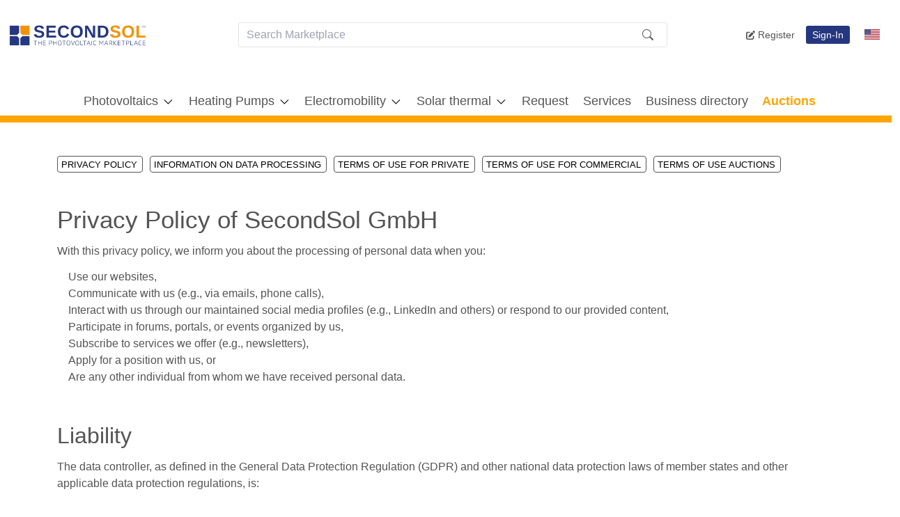

--- FILE ---
content_type: text/html; charset=UTF-8
request_url: https://www.secondsol.com/en/info/privacy/
body_size: 24061
content:
<!--
  ~ Copyright (c) 2019. Henning Heyne, SecondSol GmbH
  -->

<!DOCTYPE html>
<html>
<head>


    <title>Privacy policy  SecondSol</title>
    <meta https-equiv="content-type" content="text/html; charset=UTF-8" />
    <!-- <meta name="viewport" content="width=device-width, initial-scale=1, shrink-to-fit=no"> -->
    <meta name="viewport" content="width=device-width, initial-scale=1, user-scalable=no">

    <meta name="keywords" content="" />
    <meta name="description" content="The marketplace for photovoltaics, solar thermal and electromobility." />
    <meta name="image" content="https://www.secondsol.com/images/secondsol.jpg" />
    <link rel="canonical" href="https://www.secondsol.com/" />
    <meta name="robots" content="index, follow" />
    <meta property="og:site_name" content="Secondsol ®" />
    <meta property="og:title" content="Welcome to the Marketplace of SecondSol." />
    <meta property="og:url" content="https://www.secondsol.com/" />
    <meta property="og:description" content="The marketplace for photovoltaics, solar thermal and electromobility." />
    <meta property="og:type" content="website" />
    <meta property="og:image" content="https://www.secondsol.com/images/secondsol.jpg" />
    <meta name="twitter:card" content="summary" />
    <meta name="twitter:site" content="@secondsol" />
    <meta name="twitter:title" content="Welcome to the Marketplace of SecondSol." />
    <meta name="twitter:url" content="https://www.secondsol.com/" />
    <meta name="twitter:description" content="The marketplace for photovoltaics, solar thermal and electromobility." />
    <meta name="twitter:image" content="https://www.secondsol.com/images/secondsol.jpg" />


    <meta name="google-site-verification" content="qy2p8N_2ZHHObcfZ-LocTM0z2RjQomJSUskvSxS4mgw" />

    <link rel="stylesheet" type="text/css" href="/en/cache/design/resources/en/lib/bootstrap5/css/bootstrap.css">
    <link rel="stylesheet" type="text/css" href="/en/cache/design/resources/en/lib/font-awesome/css/font-awesome.css">
    <link rel="stylesheet" type="text/css" href="/en/cache/design/resources/en/chosen/chosen.css">
    <link rel="stylesheet" type="text/css" href="/en/cache/design/resources/en/js/jquery-ui/jquery-ui.min.css"><!-- added -->
    <link rel="stylesheet" type="text/css" href="/en/cache/design/resources/en/css/seso_b4_header_footer.css">
    <link rel="stylesheet" type="text/css" href="/en/cache/design/resources/en/css/seso_b4_standardseite.css">
<!--    <link rel="stylesheet" type="text/css" href="/en/cache/design/resources/en/css/seso_b4_mit_banner.css">--><!-- added -->
    <link rel="stylesheet" type="text/css" href="/en/cache/design/resources/en/css/seso_b4_ohne_sidebar.css">
    <link rel="stylesheet" type="text/css" href="/en/cache/design/resources/en/css/design_header_new.css"><!-- added -->
    <!-- Dela check here -->
    <link rel="stylesheet" type="text/css" href="/en/cache/design/resources/en/css/seso_b5_.css">
    <link rel="stylesheet" href="https://cdn.jsdelivr.net/npm/bootstrap-icons@1.11.1/font/bootstrap-icons.css"><!-- added -->
    <link rel="stylesheet" type="text/css" href="/en/cache/design/resources/en/css/additions-nav.css"><!-- added -->

    <!-- Google Tag Manager -->
    <script></script>
    <!-- End Google Tag Manager -->


    <script src="/en/cache/design/resources/en/lib/jquery3/jquery-3.6.3.js"></script>
    <script src="/de/sys/misc.js" type="text/javascript"></script>
<!--    <script type="text/javascript" src="/de/cache/design/resources/de/js/marktplatz.js"></script>-->

    <script src="/en/cache/design/resources/en/lib/bootstrap5/js/bootstrap.js"></script>
    <script src="/en/cache/design/resources/en/chosen/chosen.jquery.min.js"></script>
    <script src="/en/cache/design/resources/en/lib/popper.min.js"></script>


    <link rel="stylesheet" href="/en/cache/design/resources/en/lib/fancybox4.css" />
    <script src="/en/cache/design/resources/en/lib/fancybox4.js"></script>


<!--    <script src="/en/cache/design/resources/en/js/marktplatz-ad-create.js"></script> removed -->
    <!-- ckeditor -->
    <!-- removed start -->
<!--    <script src="/en/cache/design/resources/en/ckeditor5/ckeditor.js"></script>-->
<!--    <script src="/en/cache/design/resources/en/ckeditor5/translations/de.js"></script>-->
<!--    <script src="/en/cache/design/resources/en/ckeditor5/translations/it.js"></script>-->
<!--    <script src="/en/cache/design/resources/en/ckeditor5/translations/nl.js"></script>-->
<!-- removed end -->

     
    <script type="text/javascript">
        var ebiz_trader_baseurl = '/en/';

        $(function () {
            // $("#dialog").dialog({ autoOpen: false });
            // $("#dialog").dialog("option", "width", 860);
        });
    </script>

    

    <!-- VITE DIST BEGIN -->
    
<script type="module" crossorigin="anonymous" src="/lib/marketplace-search/dist/assets/main-a0d86b70.js"></script>

<link rel="stylesheet" href="/lib/marketplace-search/dist/assets/main-6c9abee5.css">
    <!-- VITE DIST END   -->

</head>
<body class="index-b4clean_wocookies xxx">

    <div id="page" class="site">

        <style>
    @media (max-width: 992px) {
        .navbar-nav-dec li a {
            display: flex;
            align-items: center;
            padding: 0;
            text-transform: none !important;
            font-size: 1.00rem;
            font-weight: 400;
            color: #545454;
        }
    }
</style>

<nav class="navbar navbar-expand bg-body-tertiary flex-wrap header-bar-content">
    <div class="container-fluid">
        <div class="col-12 mt-4 mb-5">
            <div class="row align-items-center justify-content-between">
                <div class="w-auto">
                    <div class="row">
                        <div class="d-block d-lg-none col-3 sideNav-toggler-wrapper">
                            <a class="navbar-toggler d-block px-0" type="button" data-bs-toggle="offcanvas"
                               data-bs-target="#offcanvasNavbar" aria-controls="offcanvasNavbar"
                               aria-label="Toggle navigation">
                                <svg xmlns="http://www.w3.org/2000/svg" viewBox="0 0 448 512" height="33"
                                     class="fill-initial">
                                    <!--! Font Awesome Pro 6.4.0 by @fontawesome - https://fontawesome.com License - https://fontawesome.com/license (Commercial License) Copyright 2023 Fonticons, Inc. -->
                                    <path d="M0 96C0 78.3 14.3 64 32 64H416c17.7 0 32 14.3 32 32s-14.3 32-32 32H32C14.3 128 0 113.7 0 96zM0 256c0-17.7 14.3-32 32-32H416c17.7 0 32 14.3 32 32s-14.3 32-32 32H32c-17.7 0-32-14.3-32-32zM448 416c0 17.7-14.3 32-32 32H32c-17.7 0-32-14.3-32-32s14.3-32 32-32H416c17.7 0 32 14.3 32 32z"/>
                                </svg>
                            </a>
                        </div>

                        <div class="desk-logo-wrapper">
                            <a class="navbar-brand" href="/en/">
                                <img src="/en/cache/design/resources/en/images/SecondSol-Logo-en.png"
                                     alt="secondsol.de"
                                     class="img-fluid home-logo-width home_logo_desk"/>
                            </a>
                        </div>
                    </div>
                </div>

                <!--                <div class="col-lg-4 col-xxl-6 headerSearchboxContainer withoutCart">-->
                <!--                    -->
                <!--                </div>-->


                <div class="search-width">
                    <div id="SEARCH_FORM" class="form-inline w-100">
    <SearchBar />
</div>

                </div>
                <div class="d-none d-lg-block my-auto w-auto">
                    
                    <div class="login-margin-adjust is-not-loggedin">
                        <ul class="nav logs-style justify-content-end">

                            <li class="nav-item me-3 d-flex align-items-center">
                                <a title="" href="/en/choosemembership/">
                                    <svg xmlns="http://www.w3.org/2000/svg" viewBox="0 0 512 512" height="13"
                                         class="svg-hover-light fill-initial">
                                        <!--! Font Awesome Pro 6.4.0 by @fontawesome - https://fontawesome.com License - https://fontawesome.com/license (Commercial License) Copyright 2023 Fonticons, Inc. -->
                                        <path d="M471.6 21.7c-21.9-21.9-57.3-21.9-79.2 0L362.3 51.7l97.9 97.9 30.1-30.1c21.9-21.9 21.9-57.3 0-79.2L471.6 21.7zm-299.2 220c-6.1 6.1-10.8 13.6-13.5 21.9l-29.6 88.8c-2.9 8.6-.6 18.1 5.8 24.6s15.9 8.7 24.6 5.8l88.8-29.6c8.2-2.7 15.7-7.4 21.9-13.5L437.7 172.3 339.7 74.3 172.4 241.7zM96 64C43 64 0 107 0 160V416c0 53 43 96 96 96H352c53 0 96-43 96-96V320c0-17.7-14.3-32-32-32s-32 14.3-32 32v96c0 17.7-14.3 32-32 32H96c-17.7 0-32-14.3-32-32V160c0-17.7 14.3-32 32-32h96c17.7 0 32-14.3 32-32s-14.3-32-32-32H96z"/>
                                    </svg>

                                    <div class="d-inline d-xl-inline-block d-md-inline d-sm-inline">
                                        <small class="fw-400">Register</small>
                                    </div>
                                </a>
                            </li>


                            <li class="header-login nav-item me-3">
                                <a id="login-dropdown" class="dropdown-toggle btn btn-blue" href="#login"
                                   data-bs-toggle="dropdown" aria-expanded="false">
                                    <small>Sign-In</small>
                                </a>
                                <div id="loginDropdownDialog" class="dropdown-menu m-2 p-2 header-acc-dropdown"
                                     role="menu">
                                    <form method="post" id="menuloginform" action="/en/login.php"
                                          class="form d_h_b4">
                                        <input type='hidden' name='token' value='9e90a341f3b1eee655e437833c685f64'>
                                        <input name="forward" value="login" type="hidden"/>
                                        <div class="mb-3">
                                            <label for="loginUserInput" class="form-label">Username</label>
                                            <input class="form-control" id="loginUserInput" type="text" name="user">
                                        </div>
                                        <div class="mb-3">
                                            <label for="loginUserPass" class="form-label">Password</label>
                                            <input type="password" class="form-control" id="loginUserPass" name="pass">
                                        </div>
                                        <div class="form-group d-none" id="codegroup">
                                            <label for="code" class="my-2">2-Faktor Anmeldung</label>
                                            <input class="form-control design-input-svg-code" type="text" name="code"
                                                   id="code" placeholder="Code Eingabe">
                                            <div id="codeHelp" class="form-text ps-3">Nach der Eingabe Ihres
                                                Benutzernamens <br>erhalten Sie einen Code per E-Mail! <br>Kontrollieren
                                                Sie bitte Ihren Posteingang. <br>Eventuell auch den Spam-Ordner!
                                            </div>
                                        </div>
                                        <div class="checkbox my-2">
                                            <label>
                                                <input type="checkbox" name="stay" value="1">
                                                <span class="capitalize-field">
                                                         Stay logged in?
                                                        </span>
                                            </label>
                                        </div>
                                        <button class="btn seso-btn-action mx-auto d-block mt-3 w-90" id="submitbutton"
                                                type="submit">
                                            Login
                                        </button>

                                    </form>

                                    <ul class="list-unstyled mt-3">
                                        <li>
                                            <a class="newpw link-ul" href="/en/system/login,lostpassword.htm">Forgot password?</a>
                                        </li>
                                    </ul>
                                    <div class="registernow">
                                        <a href="/en/choosemembership/" class="link-ul">
                                            Register now
                                        </a>
                                    </div>

                                    

                                </div>
                            </li>

                            <li class="nav-item d-none d-lg-block">
                                
                                <div class="new-language-menue dropdown">
                                    <a class="dropdown-toggle" type="button" data-bs-toggle="dropdown"
                                       aria-expanded="false">
                                        <img class="lang-flag" src="/en/cache/design/resources/en/country-flags/png100px/en.png"
                                             alt="aktuelle Sprache"/>
                                    </a>

                                    <ul class="mx-auto dropdown-menu mt-2">
                                        
<!--<li class="dropdown-item design-language active">-->
<!--    <a href="#" onclick="return false;" >-->
<!--    	<img class="lang-flag" src="/en/cache/design/resources/en/country-flags/png100px/en.png" alt="aktuelle Sprache" />-->
<!--    </a>-->
<!--</li>-->


<li class="ps-2 dropdown-item design-language">
    <a href="/de/info/datenschutzerklaerung.htm" class="design-language 2023">
    	<img class="lang-flag " src="/en/cache/design/resources/en/country-flags/png100px/de.png" alt="Umschalten auf andere Sprache" />
    </a>
</li>


<li class="ps-2 dropdown-item design-language">
    <a href="/it/info/datenschutzerklaerung.htm" class="design-language 2023">
    	<img class="lang-flag " src="/en/cache/design/resources/en/country-flags/png100px/it.png" alt="Umschalten auf andere Sprache" />
    </a>
</li>


<li class="ps-2 dropdown-item design-language">
    <a href="/nl/info/datenschutzerklaerung.htm" class="design-language 2023">
    	<img class="lang-flag " src="/en/cache/design/resources/en/country-flags/png100px/nl.png" alt="Umschalten auf andere Sprache" />
    </a>
</li>


                                    </ul>
                                </div>
                                
                            </li>
                        </ul>


                    </div>
                    
                </div>

            </div>
        </div>
    </div>
</nav>
<nav class="navbar bg-body-tertiary fixed-top">
    

    <div class="container-fluid">
        <!-- ================== MOBILE NAVIGATION ================== -->
        <div class="offcanvas offcanvas-start" tabindex="-1" id="offcanvasNavbar"
             aria-labelledby="offcanvasNavbarLabel">

            <!-- Top START -->

            <div class="offcanvas-header">
                <a class="navbar-brand" href="/en/">
                    <img src="/en/cache/design/resources/en/images/SecondSol-Logo-en.png"
                         alt="secondsol.de"
                         class="img-fluid home-logo-width"/>
                </a>
                <button type="button" class="btn-close" data-bs-dismiss="offcanvas" aria-label="Close"></button>
            </div>
            <div class="offcanvas-body">
                <ul class="nav logs-style w-100 border-bottom">
                    <li class="nav-item">
                        
                        <div class="new-language-menue mb-3 3">
                            <ul class="mx-auto w-100 gap-3 d-flex">
                                
<!--<li class="dropdown-item design-language active">-->
<!--    <a href="#" onclick="return false;" >-->
<!--    	<img class="lang-flag" src="/en/cache/design/resources/en/country-flags/png100px/en.png" alt="aktuelle Sprache" />-->
<!--    </a>-->
<!--</li>-->


<li class="ps-2 dropdown-item design-language">
    <a href="/de/info/datenschutzerklaerung.htm" class="design-language 2023">
    	<img class="lang-flag " src="/en/cache/design/resources/en/country-flags/png100px/de.png" alt="Umschalten auf andere Sprache" />
    </a>
</li>


<li class="ps-2 dropdown-item design-language">
    <a href="/it/info/datenschutzerklaerung.htm" class="design-language 2023">
    	<img class="lang-flag " src="/en/cache/design/resources/en/country-flags/png100px/it.png" alt="Umschalten auf andere Sprache" />
    </a>
</li>


<li class="ps-2 dropdown-item design-language">
    <a href="/nl/info/datenschutzerklaerung.htm" class="design-language 2023">
    	<img class="lang-flag " src="/en/cache/design/resources/en/country-flags/png100px/nl.png" alt="Umschalten auf andere Sprache" />
    </a>
</li>


                            </ul>
                        </div>
                        
                    </li>
                </ul>

                
                <ul class="navbar-nav-dec section2 p-0">
                    <li><a href="/en/login/" aria-expanded="false">
                        <svg xmlns="http://www.w3.org/2000/svg" viewBox="0 0 512 512"
                             class="me-2 svg-hover-light fill-initial" width="15">
                            <!--! Font Awesome Pro 6.4.0 by @fontawesome - https://fontawesome.com License - https://fontawesome.com/license (Commercial License) Copyright 2023 Fonticons, Inc. -->
                            <path d="M217.9 105.9L340.7 228.7c7.2 7.2 11.3 17.1 11.3 27.3s-4.1 20.1-11.3 27.3L217.9 406.1c-6.4 6.4-15 9.9-24 9.9c-18.7 0-33.9-15.2-33.9-33.9l0-62.1L32 320c-17.7 0-32-14.3-32-32l0-64c0-17.7 14.3-32 32-32l128 0 0-62.1c0-18.7 15.2-33.9 33.9-33.9c9 0 17.6 3.6 24 9.9zM352 416l64 0c17.7 0 32-14.3 32-32l0-256c0-17.7-14.3-32-32-32l-64 0c-17.7 0-32-14.3-32-32s14.3-32 32-32l64 0c53 0 96 43 96 96l0 256c0 53-43 96-96 96l-64 0c-17.7 0-32-14.3-32-32s14.3-32 32-32z"/>
                        </svg>
                        Login
                    </a></li>
                    <li><a href="/en/choosemembership/">
                        <svg xmlns="http://www.w3.org/2000/svg" viewBox="0 0 576 512" height="15"
                             class="me-2 svg-hover-light fill-initial">
                            <!--! Font Awesome Pro 6.4.0 by @fontawesome - https://fontawesome.com License - https://fontawesome.com/license (Commercial License) Copyright 2023 Fonticons, Inc. -->
                            <path d="M64 0C28.7 0 0 28.7 0 64V448c0 35.3 28.7 64 64 64H320c35.3 0 64-28.7 64-64V428.7c-2.7 1.1-5.4 2-8.2 2.7l-60.1 15c-3 .7-6 1.2-9 1.4c-.9 .1-1.8 .2-2.7 .2H240c-6.1 0-11.6-3.4-14.3-8.8l-8.8-17.7c-1.7-3.4-5.1-5.5-8.8-5.5s-7.2 2.1-8.8 5.5l-8.8 17.7c-2.9 5.9-9.2 9.4-15.7 8.8s-12.1-5.1-13.9-11.3L144 381l-9.8 32.8c-6.1 20.3-24.8 34.2-46 34.2H80c-8.8 0-16-7.2-16-16s7.2-16 16-16h8.2c7.1 0 13.3-4.6 15.3-11.4l14.9-49.5c3.4-11.3 13.8-19.1 25.6-19.1s22.2 7.8 25.6 19.1l11.6 38.6c7.4-6.2 16.8-9.7 26.8-9.7c15.9 0 30.4 9 37.5 23.2l4.4 8.8h8.9c-3.1-8.8-3.7-18.4-1.4-27.8l15-60.1c2.8-11.3 8.6-21.5 16.8-29.7L384 203.6V160H256c-17.7 0-32-14.3-32-32V0H64zM256 0V128H384L256 0zM549.8 139.7c-15.6-15.6-40.9-15.6-56.6 0l-29.4 29.4 71 71 29.4-29.4c15.6-15.6 15.6-40.9 0-56.6l-14.4-14.4zM311.9 321c-4.1 4.1-7 9.2-8.4 14.9l-15 60.1c-1.4 5.5 .2 11.2 4.2 15.2s9.7 5.6 15.2 4.2l60.1-15c5.6-1.4 10.8-4.3 14.9-8.4L512.1 262.7l-71-71L311.9 321z"/>
                        </svg>

                        Register</a></li>
                </ul>
                
                


            <!-- Top END -->
                <div id="navMobilefirst">
                <!-- Photovoltaik -->
                    <button class="mobile-main-category collapsed" type="button" data-bs-toggle="collapse" data-bs-target="#collapsePV"
                            aria-expanded="false">Photovoltaics</button>
                    <div class="collapse" id="collapsePV" data-bs-parent="#navMobilefirst">
                        <button class="mobile-sub-category collapsed" type="button" data-bs-toggle="collapse" data-bs-target="#collapsePVModule"
                                aria-expanded="false">Panels</button>
                        <div class="mobile-subcategory collapse" id="collapsePVModule" data-bs-parent="#collapsePV">

                            <a class="sub-sub-first" href="en/marketplace-search/pv-module.htm?sort=-STAMP_START">View all</a>

                            <a class="mt-3" href="/en/marketplace-search/pv-module.htm?sort=-TOP&filter[nennleistung]=300%2C399">from 300 Wp</a>
                            <a href="/en/marketplace-search/pv-module.htm?sort=-TOP&filter[nennleistung]=400%2C499">from 400 Wp</a>
                            <a href="/en/marketplace-search/pv-module.htm?sort=-TOP&filter[nennleistung]=500%2C599">from 500 Wp</a>
                            <a href="/en/marketplace-search/pv-module.htm?sort=-TOP&filter[nennleistung]=600%2C699">from 600 Wp</a>

                            <a class="mt-3" href="/en/marketplace-search/pv-module.htm?sort=-TOP&filter[FK_KAT]=40941">Monocrystalline</a>
                            <a href="/en/marketplace-search/pv-module.htm?sort=-TOP&filter[FK_KAT]=40940">Polycrystalline</a>
                            <a href="/en/marketplace-search/pv-module.htm?sort=-TOP&filter[FK_KAT]=41117">Bifacial</a>
                            <a href="/en/marketplace-search/pv-module.htm?sort=-STAMP_START">Thin-film</a>
                            <a href="/en/marketplace-search/pv-module.htm?sort=-TOP&filter[FK_KAT]=41026">CPV</a>

                            <a class="mt-3" href="/en/datasheet/">Spare parts search</a>
                        </div>
                        <button class="mobile-sub-category collapsed" type="button" data-bs-toggle="collapse" data-bs-target="#collapsePVWR"
                                aria-expanded="false">Inverters</button>
                        <div class="mobile-subcategory collapse" id="collapsePVWR" data-bs-parent="#collapsePV">

                            <a href="/en/marketplace-search/inverter.htm">View all</a>

                            <a class="mt-3" href="/en/marketplace-search/inverter.htm?sort=-TOP&filter[FK_KAT]=40950">Module inverters</a>
                            <a href="/en/marketplace-search/inverter.htm?sort=-TOP&filter[FK_KAT]=40952">String inverters</a>
                            <a href="/en/marketplace-search/inverter.htm?sort=-TOP&filter[FK_KAT]=40954">Central inverters</a>
                            <a href="/en/marketplace-search/inverter.htm?sort=-TOP&filter[FK_KAT]=40949">Off-grid inverters</a>
                            <a href="/en/marketplace-search/inverter.htm?sort=-TOP&filter[FK_KAT]=40953">Hybrid inverters</a>
                            <a href="/en/marketplace-search/inverter.htm?sort=-TOP&filter[FK_KAT]=40951">Battery inverters</a>

                            <a class="mt-3" href="/en/marketplace-search/inverter-spare-parts.htm">Spare parts</a>
                            <a href="/en/datasheet/">Spare parts search</a>
                        </div>
                        <button class="mobile-sub-category collapsed" type="button" data-bs-toggle="collapse" data-bs-target="#collapsePVSP"
                                aria-expanded="false">Solar battery</button>
                        <div class="mobile-subcategory collapse" id="collapsePVSP" data-bs-parent="#collapsePV">

                            <a href="/en/marketplace-search/storage.htm">View all</a>

                            <a class="mt-3" href="/en/marketplace-search/storage.htm?sort=-TOP&filter[FK_KAT]=41028">Home storage</a>
                            <a href="/en/marketplace-search/storage.htm?sort=-TOP&filter[FK_KAT]=41027">Commercial battery</a>
                            <a href="/en/marketplace-search/storage.htm?sort=-TOP&filter[FK_KAT]=41279">Large-scale (BESS)</a>
                        </div>
                        <button class="mobile-sub-category collapsed" type="button" data-bs-toggle="collapse" data-bs-target="#collapsePVPP"
                                aria-expanded="false">Complete Sets</button>
                        <div class="mobile-subcategory collapse" id="collapsePVPP" data-bs-parent="#collapsePV">

                            <a href="/en/marketplace-search/pv-kit.htm?sort=-TOP">View all</a>

                            <a class="mt-3" href="/en/marketplace-search/pv-kit.htm?sort=-TOP&filter[FK_KAT]=40978">Complete PV Systems</a>
                            <a href="/en/marketplace-search/pv-kit.htm?sort=-TOP&filter[FK_KAT]=41232">Balcony solar</a>
                            <a href="/en/marketplace-search/pv-kit.htm?sort=-TOP&filter[FK_KAT]=41233">Used systems</a>
                        </div>
                        <button class="mobile-sub-category collapsed" type="button" data-bs-toggle="collapse" data-bs-target="#collapsePVZU"
                                aria-expanded="false">Accessories</button>
                        <div class="mobile-subcategory collapse" id="collapsePVZU" data-bs-parent="#collapsePV">


                            <a href="/en/marketplace-search/tool.htm?sort=-TOP">Measurement equipment</a>
                            <a href="/en/marketplace-search/mount.htm?sort=-TOP">Mounting Systems</a>
                            <a href="/en/marketplace-search/cable.htm?sort=-TOP">Cables</a>
                            <a href="/en/marketplace-search/connector.htm?sort=-TOP">PV Connectors</a>
                            <a href="/en/marketplace-search/accessoire.htm?sort=-TOP">Other</a>
                        </div>

                        <a class="mobile-subcategory-link" href="/en/marketplace-search/pv-thermal.htm?sort=-TOP">PV Thermal</a>

                    </div>

                    <!-- Wärmepumpen -->
                    <button class="mobile-main-category collapsed" type="button" data-bs-toggle="collapse" data-bs-target="#collapseWP"
                            aria-expanded="false">Heating Pumps</button>
                    <div class="collapse" id="collapseWP" data-bs-parent="#navMobilefirst">

                        <button class="mobile-sub-category collapsed" type="button" data-bs-toggle="collapse" data-bs-target="#collapseWPWP"
                                aria-expanded="false">Pumps</button>
                        <div class="mobile-subcategory collapse" id="collapseWPWP" data-bs-parent="#collapseWP">

                            <a class="" href="/en/marketplace-search/heatpump.htm?sort=-TOP&filter[FK_KAT]=41266">Air-to-Air</a>
                            <a class="" href="/en/marketplace-search/heatpump.htm?sort=-TOP&filter[FK_KAT]=41270">Domestic water</a>
                            <a class="" href="/en/marketplace-search/heatpump.htm?sort=-TOP&filter[FK_KAT]=41267">Air-to-Aqua</a>
                            <a class="" href="/en/marketplace-search/heatpump.htm?sort=-TOP&filter[FK_KAT]=41269">Aqua-to-Aqua</a>
                            <a class="" href="/en/marketplace-search/heatpump.htm?sort=-TOP&filter[FK_KAT]=41268">Brine water</a>

                        </div>
                        <button class="mobile-sub-category collapsed" type="button" data-bs-toggle="collapse" data-bs-target="#collapseWPSP"
                                aria-expanded="false">Solar battery</button>
                        <div class="mobile-subcategory collapse" id="collapseWPSP" data-bs-parent="#collapseWP">

                            <a class="" href="/en/marketplace-search/heatpump.htm?sort=-TOP&filter[FK_KAT]=41271">Combined storage</a>
                            <a class="" href="/en/marketplace-search/heatpump.htm?sort=-TOP&filter[FK_KAT]=41272">Buffer storage</a>
                            <a class="" href="/en/marketplace-search/heatpump.htm?sort=-TOP&filter[FK_KAT]=41273">Hot water tank</a>
                        </div>

                        <a class="mobile-subcategory-link" href="/en/marketplace-search/heatpump.htm?sort=-TOP&filter[FK_KAT]=41274">Immersion heater</a>

                        <a class="mobile-subcategory-link" href="/en/marketplace-search/heatpump.htm?sort=-TOP&filter[FK_KAT]=41278">Sets</a>

                        <a class="mobile-subcategory-link" href="/en/marketplace-search/heatpump.htm?sort=-TOP&filter[FK_KAT]=41280">Accessories</a>

                    </div>

                    <!-- Elektromobilität -->
                    <button class="mobile-main-category collapsed" type="button" data-bs-toggle="collapse" data-bs-target="#collapseEM"
                            aria-expanded="false">Electromobility</button>
                    <div class="collapse" id="collapseEM" data-bs-parent="#navMobilefirst">

                        <a class="mobile-subcategory-link" href="/en/marketplace-search/e-mobility.htm?sort=-TOP&filter[FK_KAT]=41112">Wall boxes</a>

                        <a class="mobile-subcategory-link" href="/en/marketplace-search/e-mobility.htm?sort=-TOP&filter[FK_KAT]=41113">EV charger</a>

                        <a class="mobile-subcategory-link" href="/en/marketplace-search/e-mobility.htm?sort=-TOP&filter[FK_KAT]=41114">Mobile Charger</a>

                        <a class="mobile-subcategory-link" href="/en/marketplace-search/e-mobility.htm?sort=-TOP&filter[FK_KAT]=41115">Cables & Adapters</a>

                        <a class="mobile-subcategory-link" href="/en/marketplace-search/e-mobility.htm?sort=-TOP&filter[FK_KAT]=41116">Accessories</a>

                    </div>

                    <!-- Solarthermie -->
                    <button class="mobile-main-category collapsed" type="button" data-bs-toggle="collapse" data-bs-target="#collapseST"
                            aria-expanded="false">Solar thermal energy</button>
                    <div class="collapse" id="collapseST" data-bs-parent="#navMobilefirst">

                        <a class="mobile-subcategory-link" href="/en/marketplace-search/solar-thermal.htm?sort=-TOP&filter[FK_KAT]=41105">Flat-plate</a>

                        <a class="mobile-subcategory-link" href="/en/marketplace-search/solar-thermal.htm?sort=-TOP&filter[FK_KAT]=41101">Vacuum tubes</a>

                        <a class="mobile-subcategory-link" href="/en/marketplace-search/solar-thermal.htm?sort=-TOP&filter[FK_KAT]=41102">Buffer tank</a>

                        <a class="mobile-subcategory-link" href="/en/marketplace-search/solar-thermal.htm?sort=-TOP&filter[FK_KAT]=41103">Sets</a>

                        <a class="mobile-subcategory-link" href="/en/marketplace-search/solar-thermal.htm?sort=-TOP&filter[FK_KAT]=41104">Accessories</a>

                    </div>

                    <!-- Direkte Links ohne Unterpunkte -->
                    <a class="mobile-link-only" href="/en/wanted-ads/">Request</a>
                    <a class="mobile-link-only" href="/en/services/overview/">Services</a>
                    <a class="mobile-link-only" href="/en/business_directory_list/">Business directory</a>
                    <a class="mobile-link-only orange bold" href="/en/marketplace-search/auctions.htm?sort=-auction_start_at">Auctions</a>
                </div>
            </div>
        </div>
    </div>

</nav>
<style>
    /* Desktop Megamenü */
  .nav-item a.show,
  .nav-item a.show:active,
  .nav-item a.show:hover,
  .nav-item a.show:focus,
  .nav-item a:active,
  .nav-item a:hover,
  .nav-item a:focus,
  .nav-link:hover,
  .mobile-sub-category,
  .mobile-main-category,
  .dropdown-header,
  .show,
  #navMobilefirst button:focus {
        color: #545454 !important;
    }
    .dropdown-item:hover, .dropdown-item:focus {
        background-color: #ffffff;
    }

    @media (min-width: 992px) {
        .dropdown-hover:hover > .dropdown-menu,
        .dropdown-hover:focus-within > .dropdown-menu {
            display: block;
        }
        .dropdown-menu {
            position: absolute;
            left: 0;
            right: 0;
            top: 100%;
        }
        .dropdown-menu .col-auto { min-width: max-content; }
        #mainNav .dropdown .dropdown-menu { top: 160px; }
        .dropdown-menu { display: none !important; }
        .dropdown-menu.show {
            display: block !important;
            left: auto !important;
        }
        ul.dropdown-menu .dropdown-item {
            padding: 0;
        }
    }
    .dropdown-menu img {
        margin-left: 1rem;
        margin-top: 0.5rem;
        margin-bottom: 0.5rem;
    }

    /* Mobile Accordion Styles */
    @media (max-width: 991.98px) {
        .mobile-main-category {
            font-weight: normal;
            display: flex;
            justify-content: space-between;
            align-items: center;
            cursor: pointer;
            padding: .5rem 1rem;
            background: none;
            border: none;
            width: 100%;
            text-align: left;
        }
        .mobile-sub-category {
            font-weight: 300;
            display: flex;
            justify-content: space-between;
            align-items: center;
            cursor: pointer;
            padding: .5rem 1rem;
            background: none;
            border: none;
            width: 95%;
            text-align: left;
        }
        .mobile-main-category:after,
        .mobile-sub-category:after {
            content: "▶";
            font-size: 0.8rem;
            transition: transform 0.3s;
        }
        .mobile-main-category.collapsed:after,
        .mobile-sub-category.collapsed:after {
            transform: rotate(0deg);
        }
        .mobile-main-category:not(.collapsed):after,
        .mobile-sub-category:not(.collapsed):after {
            transform: rotate(90deg);
        }
        .offcanvas-body .mobile-main-category {
            border-bottom: 1px solid #eee;
            padding: 0 20px;
            height: 60px;
        }
        .offcanvas-body .mobile-sub-category {
            border-bottom: 1px solid #eee;
            padding: 0 20px;
            height: 40px;
            margin-left: 20px;
        }
        .mobile-subcategory {
            padding-left: 1.5rem;
            padding-top: 1.2rem;
            padding-bottom: 1.2rem;
        }
        .mobile-subcategory a {
            display: block;
            padding: .2rem 0;
            margin-left: 2.5rem;
        }
        .mobile-subcategory-link {
            display: block;
            border-bottom: 1px solid #eee;
            padding: 8px 20px;
            height: 40px;
            margin-left: 20px;
        }
        .mobile-subcategory strong {
            display: block;
            padding: .2rem 0;
            margin-left: 1.0rem;
        }
        .mobile-subcategory a.sub-sub-first {
            margin-left: 1.0rem !important;
            padding: .2rem 0;
            font-weight: 300;
        }
        .mobile-link-only {
            padding: .5rem 1rem;
            display: block;
            font-weight: normal;
            text-decoration: none;
            color: #000;
        }
    }

    /* Max-Width for large screens */
    @media (min-width: 1400px) {
        /*.container-xxl, .container-xl, .container-lg, .container-md, .container-sm, .container {*/
        /*    max-width: 1920px;*/
        /*}*/
    }
    .home-logo-width {
        max-width: 200px;
    }
    svg.fill-initial {
        fill: #545454;
    }
    .navbar-toggler {
        background-color: transparent;
        border: none;
    }
    .navbar-nav .nav-link {
        /*text-transform: uppercase;*/
        font-size: 1.1rem;
        font-weight: 300;
        padding-right: 0.3rem;
        padding-left: 1rem;
    }
    .dropdown-menu .dropdown-header {
        /*text-transform: uppercase;*/
        font-size: 1.0rem;
        font-weight: 600;
        padding-right: 1rem;
        padding-left: 1rem;
        color: #1e2125;
    }
    .dropdown-divider {
        margin-bottom: 1.5rem;
    }
    .dropdown-menu .text-start {
        margin-bottom: 1.5rem;
    }
    .offcanvas-body .mobile-link-only {
        border-bottom: 1px solid #eee;
        padding: 0 20px;
        height: 60px;
        align-items: center;
        display: flex;
        font-weight: normal;
    }
    .single-link {
        font-weight: 600 !important;
    }
    .dropdown-toggle::after {
        display: none !important;
    }
    .icon {
        margin: 0 0 0 0;
        color: #000000;
    }
    .bold {
        font-weight: 600 !important;
    }
    .new-language-menue li.dropdown-item {
        padding: 0;
    }
</style>



        <div class="d-none d-lg-block justify-content-center" id="mainNav">
            <ul class="navbar-nav mb-2 mb-lg-0">

                <!-- Desktop Navigation -->
                <!-- Photovoltaik -->
                <li class="nav-item dropdown dropdown-hover position-static">
                    <a class="nav-link dropdown-toggle text-center d-none d-lg-block" href="#" id="pvDropdown" role="button" data-bs-toggle="dropdown" aria-expanded="false">
                        Photovoltaics
                        <svg width="18" height="18" viewBox="0 0 24 24" aria-hidden="true" focusable="false" role="presentation" class="icon"><path d="M20 8.5 12.5 16 5 8.5" stroke="currentColor" stroke-width="1.5" fill="none"></path></svg>
                    </a>
                    <div class="dropdown-menu shadow border-0 mt-0 w-100 d-none d-lg-block" aria-labelledby="pvDropdown">
                        <div class="container">
                            <div class="row g-4 justify-content-center text-start">
                                <div class="col-auto"><h6 class="dropdown-header">Panels</h6>
                                    <a href="/en/marketplace-search/pv-module.htm?sort=-STAMP_START">
                                        <img src="/en/cache/img/db028d42c2acab55e166096240f90736100.jpg" alt="">
                                        <div class="dropdown-item" >View all</div>
                                    </a>
                                    <div class="dropdown-divider"></div>
                                    <a class="dropdown-item mt-3" href="/en/marketplace-search/pv-module.htm?sort=-TOP&filter[nennleistung]=300%2C399">from 300 Wp</a>
                                    <a class="dropdown-item" href="/en/marketplace-search/pv-module.htm?sort=-TOP&filter[nennleistung]=400%2C499">from 400 Wp</a>
                                    <a class="dropdown-item" href="/en/marketplace-search/pv-module.htm?sort=-TOP&filter[nennleistung]=500%2C599">from 500 Wp</a>
                                    <a class="dropdown-item" href="/en/marketplace-search/pv-module.htm?sort=-TOP&filter[nennleistung]=600%2C699">from 600 Wp</a>

                                    <a class="dropdown-item mt-3" href="/en/marketplace-search/pv-module.htm?sort=-TOP&filter[FK_KAT]=40941">Monocrystalline</a>
                                    <a class="dropdown-item" href="/en/marketplace-search/pv-module.htm?sort=-TOP&filter[FK_KAT]=40940">Polycrystalline</a>
                                    <a class="dropdown-item" href="/en/marketplace-search/pv-module.htm?sort=-TOP&filter[FK_KAT]=41117">Bifacial</a>
                                    <a class="dropdown-item" href="/en/marketplace-search/pv-module.htm?sort=-STAMP_START">Thin-film</a>
                                    <a class="dropdown-item" href="/en/marketplace-search/pv-module.htm?sort=-TOP&filter[FK_KAT]=41026">CPV</a>

                                    <a class="dropdown-item mt-3" href="/en/datasheet/">Spare parts search</a>
                                </div>
                                <div class="col-auto"><h6 class="dropdown-header">Inverters</h6>
                                    <a href="/en/marketplace-search/inverter.htm">
                                        <img src="/en/cache/img/aafb1103838082245698f6cef7e0844d100.jpg" alt="">
                                        <div class="dropdown-item" >View all</div>
                                    </a>
                                    <div class="dropdown-divider"></div>
                                    <a class="dropdown-item mt-3" href="/en/marketplace-search/inverter.htm?sort=-TOP&filter[FK_KAT]=40950">Module inverters</a>
                                    <a class="dropdown-item" href="/en/marketplace-search/inverter.htm?sort=-TOP&filter[FK_KAT]=40952">String inverters</a>
                                    <a class="dropdown-item" href="/en/marketplace-search/inverter.htm?sort=-TOP&filter[FK_KAT]=40954">Central inverters</a>
                                    <a class="dropdown-item" href="/en/marketplace-search/inverter.htm?sort=-TOP&filter[FK_KAT]=40949">Off-grid inverters</a>
                                    <a class="dropdown-item" href="/en/marketplace-search/inverter.htm?sort=-TOP&filter[FK_KAT]=40953">Hybrid inverters</a>
                                    <a class="dropdown-item" href="/en/marketplace-search/inverter.htm?sort=-TOP&filter[FK_KAT]=40951">Battery inverters</a>

                                    <a class="dropdown-item mt-3" href="/en/marketplace-search/inverter-spare-parts.htm">Spare parts</a>
                                    <a class="dropdown-item" href="/en/datasheet/">Spare parts search</a>
                                </div>
                                <div class="col-auto"><h6 class="dropdown-header">Solar battery</h6>
                                    <a href="/en/marketplace-search/storage.htm">
                                        <img src="/en/cache/img/79577b0f56eed9fd3ea9073af9c4d250100.jpg" alt="">
                                        <div class="dropdown-item" >View all</div>
                                    </a>
                                    <div class="dropdown-divider"></div>
                                    <a class="dropdown-item mt-3" href="/en/marketplace-search/storage.htm?sort=-TOP&filter[FK_KAT]=41028">Home storage</a>
                                    <a class="dropdown-item" href="/en/marketplace-search/storage.htm?sort=-TOP&filter[FK_KAT]=41027">Commercial battery</a>
                                    <a class="dropdown-item" href="/en/marketplace-search/storage.htm?sort=-TOP&filter[FK_KAT]=41279">Large-scale (BESS)</a>
                                </div>
                                <div class="col-auto"><h6 class="dropdown-header">PV packages</h6>
                                    <a href="/en/marketplace-search/pv-kit.htm?sort=-TOP">
                                        <img src="/en/cache/img/d9dc14df9cdc1f87057099c2a31184df100.jpg" alt="">
                                        <div class="dropdown-item" >View all</div>
                                    </a>
                                    <div class="dropdown-divider"></div>
                                    <a class="dropdown-item mt-3" href="/en/marketplace-search/pv-kit.htm?sort=-TOP&filter[FK_KAT]=40978">Complete PV Systems</a>
                                    <a class="dropdown-item" href="/en/marketplace-search/pv-kit.htm?sort=-TOP&filter[FK_KAT]=41232">Balcony solar</a>
                                    <a class="dropdown-item" href="/en/marketplace-search/pv-kit.htm?sort=-TOP&filter[FK_KAT]=41233">Used systems</a>
                                </div>
                                <div class="col-auto"><h6 class="dropdown-header">Accessories</h6>
                                    <img src="/en/cache/img/ed3bf1c80011f7ae1faeba5d819c5eb0100.jpg" alt="">
<!--                                    <a class="dropdown-item" href="#">View all</a>-->
                                    <a class="dropdown-item" style="height: 32px;"></a>
                                    <div class="dropdown-divider"></div>
                                    <a class="dropdown-item" href="/en/marketplace-search/tool.htm?sort=-TOP">Tools & meters</a>
                                    <a class="dropdown-item" href="/en/marketplace-search/mount.htm?sort=-TOP">Mounting Systems</a>
                                    <a class="dropdown-item" href="/en/marketplace-search/cable.htm?sort=-TOP">Cables</a>
                                    <a class="dropdown-item" href="/en/marketplace-search/connector.htm?sort=-TOP">Connectors</a>
                                    <a class="dropdown-item" href="/en/marketplace-search/accessoire.htm?sort=-TOP">Other</a>
                                </div>
                                <div class="col-auto"><h6 class="dropdown-header">PV Thermal</h6>
                                    <a href="/en/marketplace-search/pv-thermal.htm?sort=-TOP">
                                        <img src="/en/cache/img/563feb0a58af146dca30c9b816c81ece100.jpg" alt="">
                                        <div class="dropdown-item" >View all</div>
                                    </a>
                                    <div class="dropdown-divider"></div>
                                </div>
                            </div>
                        </div>
                    </div>
                </li>

                <!-- Wärmepumpen -->
                <li class="nav-item dropdown dropdown-hover position-static">
                    <a class="nav-link dropdown-toggle text-center d-none d-lg-block" href="#" id="wpDropdown" role="button" data-bs-toggle="dropdown" aria-expanded="false">
                        Heating Pumps
                        <svg width="18" height="18" viewBox="0 0 24 24" aria-hidden="true" focusable="false" role="presentation" class="icon"><path d="M20 8.5 12.5 16 5 8.5" stroke="currentColor" stroke-width="1.5" fill="none"></path></svg>
                    </a>
                    <div class="dropdown-menu shadow border-0 mt-0 w-100 d-none d-lg-block" aria-labelledby="wpDropdown">
                        <div class="container">
                            <div class="row g-4 justify-content-center text-start">
                                <div class="col-auto">
                                    <h6 class="dropdown-header">Heating Pumps</h6>
                                    <a href="/en/marketplace-search/heatpump.htm?sort=-TOP">
                                        <img src="/en/cache/img/202e59a72b3b53382a23b209949434fd100.jpg" alt="">
                                        <div class="dropdown-item" >View all</div>
                                    </a>
                                    <div class="dropdown-divider"></div>
                                    <a class="dropdown-item mt-3" href="/en/marketplace-search/heatpump.htm?sort=-TOP&filter[FK_KAT]=41266">Air-to-Air</a>
                                    <a class="dropdown-item" href="/en/marketplace-search/heatpump.htm?sort=-TOP&filter[FK_KAT]=41270">Domestic water</a>
                                    <a class="dropdown-item" href="/en/marketplace-search/heatpump.htm?sort=-TOP&filter[FK_KAT]=41267">Air-to-Aqua</a>
                                    <a class="dropdown-item" href="/en/marketplace-search/heatpump.htm?sort=-TOP&filter[FK_KAT]=41269">Aqua-to-Aqua</a>
                                    <a class="dropdown-item" href="/en/marketplace-search/heatpump.htm?sort=-TOP&filter[FK_KAT]=41268">Brine water</a>
                                </div>
                                <div class="col-auto">
                                    <h6 class="dropdown-header">Buffer tank</h6>
                                    <a href="/en/marketplace-search/heatpump.htm?sort=-TOP">
                                        <img src="/en/cache/img/644987bcf93b2cbaaf23b543884fde85100.jpg" alt="">
                                        <div class="dropdown-item" >View all</div>
                                    </a>
                                    <div class="dropdown-divider"></div>
                                    <a class="dropdown-item mt-3" href="/en/marketplace-search/heatpump.htm?sort=-TOP&filter[FK_KAT]=41271">Combined storage</a>
                                    <a class="dropdown-item" href="/en/marketplace-search/heatpump.htm?sort=-TOP&filter[FK_KAT]=41272">Buffer storage</a>
                                    <a class="dropdown-item" href="/en/marketplace-search/heatpump.htm?sort=-TOP&filter[FK_KAT]=41273">Hot water tank</a>
                                </div>
                                <div class="col-auto">
                                    <h6 class="dropdown-header">Immersion heater</h6>
                                    <a href="/en/marketplace-search/heatpump.htm?sort=-TOP&filter[FK_KAT]=41274">
                                        <img src="/en/cache/img/4c11f0fb6f496dc1dbaacafbdc5abded100.jpg" alt="">
                                        <div class="dropdown-item" >View all</div>
                                    </a>
                                    <div class="dropdown-divider"></div>
                                </div>
                                <div class="col-auto">
                                    <h6 class="dropdown-header">Packages</h6>
                                    <a href="/en/marketplace-search/heatpump.htm?sort=-TOP&filter[FK_KAT]=41278">
                                        <img src="/en/cache/img/683e1ac23cf6d60da51d46e1a20a80f0100.jpg" alt="">
                                        <div class="dropdown-item" >View all</div>
                                    </a>
                                    <div class="dropdown-divider"></div>
                                </div>
                                <div class="col-auto">
                                    <h6 class="dropdown-header">Accessories</h6>
                                    <a href="/en/marketplace-search/heatpump.htm?sort=-TOP&filter[FK_KAT]=41280">
                                        <img src="/en/cache/img/a12768d731c28ea1f4c07aab768e55bd100.jpg" alt="">
                                        <div class="dropdown-item" >View all</div>
                                    </a>
                                    <div class="dropdown-divider"></div>
                                </div>
                            </div>
                        </div>
                    </div>
                </li>

                <!-- Elektromobilität -->
                <li class="nav-item dropdown dropdown-hover position-static">
                    <a class="nav-link dropdown-toggle text-center d-none d-lg-block" href="#" id="emDropdown" role="button" data-bs-toggle="dropdown" aria-expanded="false">
                        Electromobility
                        <svg width="18" height="18" viewBox="0 0 24 24" aria-hidden="true" focusable="false" role="presentation" class="icon"><path d="M20 8.5 12.5 16 5 8.5" stroke="currentColor" stroke-width="1.5" fill="none"></path></svg>
                    </a>
                    <div class="dropdown-menu shadow border-0 mt-0 w-100 d-none d-lg-block" aria-labelledby="emDropdown">
                        <div class="container">
                            <div class="row g-4 justify-content-center text-start">
                                <div class="col-auto">
                                    <h6 class="dropdown-header">Wall boxes</h6>
                                    <a href="/en/marketplace-search/e-mobility.htm?sort=-TOP&filter[FK_KAT]=41112">
                                        <img src="/en/cache/img/160533150ba988b1a6c8eb2429e6ce38100.jpg" alt="">
                                        <div class="dropdown-item" >View all</div>
                                    </a>
                                    <div class="dropdown-divider"></div>
                                </div>
                                <div class="col-auto">
                                    <h6 class="dropdown-header">EV charger</h6>
                                    <a href="/en/marketplace-search/e-mobility.htm?sort=-TOP&filter[FK_KAT]=41113">
                                        <img src="/en/cache/img/0cbb23192a884e0cde7d157493a99070100.jpg" alt="">
                                        <div class="dropdown-item" >View all</div>
                                    </a>
                                    <div class="dropdown-divider"></div>
                                </div>
                                <div class="col-auto">
                                    <h6 class="dropdown-header">Mobile Charger</h6>
                                    <a href="/en/marketplace-search/e-mobility.htm?sort=-TOP&filter[FK_KAT]=41114">
                                        <img src="/en/cache/img/4c38dfecf1c69447c48b0834a1b2fc04100.jpg" alt="">
                                        <div class="dropdown-item" >View all</div>
                                    </a>
                                    <div class="dropdown-divider"></div>
                                </div>
                                <div class="col-auto">
                                    <h6 class="dropdown-header">Cables & Adapters</h6>
                                    <a href="/en/marketplace-search/e-mobility.htm?sort=-TOP&filter[FK_KAT]=41115">
                                        <img src="/en/cache/img/4da95cf1b6410a97423f2dafd9534544100.jpg" alt="">
                                        <div class="dropdown-item" >View all</div>
                                    </a>
                                    <div class="dropdown-divider"></div>
                                </div>
                                <div class="col-auto">
                                    <h6 class="dropdown-header">Accessories</h6>
                                    <a href="/en/marketplace-search/e-mobility.htm?sort=-TOP&filter[FK_KAT]=41116">
                                        <img src="/en/cache/img/3b30c4e261dc96cabcc9ba3f73e07b03100.jpg" alt="">
                                        <div class="dropdown-item" >View all</div>
                                    </a>
                                    <div class="dropdown-divider"></div>
                                </div>
                            </div>
                        </div>
                    </div>
                </li>

                <!-- Solarthermie -->
                <li class="nav-item dropdown dropdown-hover position-static">
                    <a class="nav-link dropdown-toggle text-center d-none d-lg-block" href="#" id="stDropdown" role="button" data-bs-toggle="dropdown" aria-expanded="false">
                        Solar thermal
                        <svg width="18" height="18" viewBox="0 0 24 24" aria-hidden="true" focusable="false" role="presentation" class="icon"><path d="M20 8.5 12.5 16 5 8.5" stroke="currentColor" stroke-width="1.5" fill="none"></path></svg>
                    </a>
                    <div class="dropdown-menu shadow border-0 mt-0 w-100 d-none d-lg-block" aria-labelledby="stDropdown">
                        <div class="container">
                            <div class="row g-4 justify-content-center text-start">
                                <div class="col-auto">
                                    <h6 class="dropdown-header">Flat-plate</h6>
                                    <a href="/en/marketplace-search/solar-thermal.htm?sort=-TOP&filter[FK_KAT]=41105">
                                        <img src="/en/cache/img/6a0ee27767cad413c59479c5ea4d6902100.jpg" alt="">
                                        <div class="dropdown-item" >View all</div>
                                    </a>
                                    <div class="dropdown-divider"></div>
                                </div>
                                <div class="col-auto">
                                    <h6 class="dropdown-header">Vacuum tubes</h6>
                                    <a href="/en/marketplace-search/solar-thermal.htm?sort=-TOP&filter[FK_KAT]=41101">
                                        <img src="/en/cache/img/64920749553377198703950ae2c698c6100.jpg" alt="">
                                        <div class="dropdown-item" >View all</div>
                                    </a>
                                    <div class="dropdown-divider"></div>
                                </div>
                                <div class="col-auto">
                                    <h6 class="dropdown-header">Buffer tank</h6>
                                    <a href="/en/marketplace-search/solar-thermal.htm?sort=-TOP&filter[FK_KAT]=41102">
                                        <img src="/en/cache/img/644987bcf93b2cbaaf23b543884fde85100.jpg" alt="">
                                        <div class="dropdown-item" >View all</div>
                                    </a>
                                    <div class="dropdown-divider"></div>
                                </div>
                                <div class="col-auto">
                                    <h6 class="dropdown-header">Packages</h6>
                                    <a href="/en/marketplace-search/solar-thermal.htm?sort=-TOP&filter[FK_KAT]=41103">
                                        <img src="/en/cache/img/165ce7e05f0d5e874ac4e13478eae47e100.jpg" alt="">
                                        <div class="dropdown-item" >View all</div>
                                    </a>
                                    <div class="dropdown-divider"></div>
                                </div>
                                <div class="col-auto">
                                    <h6 class="dropdown-header">Accessories</h6>
                                    <a href="/en/marketplace-search/solar-thermal.htm?sort=-TOP&filter[FK_KAT]=41104">
                                        <img src="/en/cache/img/fd5269f5e31ef92660c6944a070ba40a100.jpg" alt="">
                                        <div class="dropdown-item" >View all</div>
                                    </a>
                                    <div class="dropdown-divider"></div>
                                </div>
                            </div>
                        </div>
                    </div>
                </li>

                <!-- Direkte Links Desktop -->
                <li class="nav-item d-none d-lg-block"><a class="nav-link text-center" href="/en/wanted-ads/">Request</a></li>
                <li class="nav-item d-none d-lg-block"><a class="nav-link text-center" href="/en/services/overview/">Services</a></li>
                <li class="nav-item d-none d-lg-block"><a class="nav-link text-center" href="/en/business_directory_list/">Business directory</a></li>
                <li class="nav-item d-none d-lg-block"><a class="nav-link text-center orange single-link" href="/en/marketplace-search/auctions.htm?sort=-auction_start_at">Auctions</a></li>

            </ul>
        </div>


     
    <!-- Before content -->
     

    <div id="content" class="content-datenschutzerklaerung bodyContent line-seso">
        <div class="container site-banner">
            <div class="row">
                <div class="col-12">
            <style>
    .dtabContainer .buttonContainer li {
        padding: 2px 2px 2px 5px !important;
    }
    .dtabContainer .buttonContainer li a,
    .dtabContainer .buttonContainer li a:active,
    .dtabContainer .buttonContainer li a:hover,
    .dtabContainer .buttonContainer li a:focus
    {
        border: 0 !important;
    }

    .dtabContainer .buttonContainer li,
    .dtabContainer .buttonContainer li.nav-item:hover
    {
        padding: 2px 2px 2px 5px !important;
        border: 1px solid #545454 !important;
        padding: 2px 2px 2px 5px !important;
        border-radius: 0.25rem;
    }
    .dtabContainer .buttonContainer li.active
    {
        border: 1px solid #ff8000 !important;
        text-decoration: none !important;
        border-radius: 0.25rem;
    }
    .dtabContainer .buttonContainer li a,
    .dtabContainer .buttonContainer li a:active,
    .dtabContainer .buttonContainer li a:hover,
    .dtabContainer .buttonContainer li a:focus
    {
        border: 0 !important;
        border-bottom: 0 !important;
        text-transform: uppercase !important;
        font-size: 0.8rem;
    }


</style>

<div class="dtabContainer mt-5 mb-5">
    <ul class="clearfix nav nav-tabs userTabsTable buttonContainer nav-style-padding" id="tabs-head">
        <li class="nav-item ">
            <a class="nav-link" href="/en/legal_sites/privacy_police.htm" aria-controls="pills-profile">Privacy Policy</a>
        </li>

        <li class="nav-item ">
            <a class="nav-link" href="/en/legal_sites/information_on_dataprocessing.htm" aria-controls="pills-profile">Information on data processing</a>
        </li>

        <li class="nav-item ">
            <a class="nav-link" aria-controls="pills-password" href="/en/legal_sites/general_terms.htm">Terms of use for Private</a>
        </li>
        <li class="nav-item ">
            <a class="nav-link" href="/en/legal_sites/marketplace_terms.htm" aria-controls="pills-settings">Terms of use for Commercial</a>
        </li>
        <li class="nav-item ">
            <a class="nav-link" href="/en/legal_sites/auctions_terms.htm" aria-controls="pills-settings">Terms of Use Auctions</a>
        </li>
    </ul>
</div>

<script type="text/javascript">
    $(document).ready(function(){
        $('ul li a').click(function(){
            $('li a').removeClass("active");
            $(this).addClass("active");
        });
    });
</script>



<div class="privacy_policy_content legal_content">
    <h1>Privacy Policy of SecondSol GmbH</h1>
    <div class="paragraph">
        <p>With this privacy policy, we inform you about the processing of personal data when you:</p>
        <ul>
            <li>Use our websites,</li>
            <li>Communicate with us (e.g., via emails, phone calls),</li>
            <li>Interact with us through our maintained social media profiles (e.g., LinkedIn and others) or respond to our provided content,</li>
            <li>Participate in forums, portals, or events organized by us,</li>
            <li>Subscribe to services we offer (e.g., newsletters),</li>
            <li>Apply for a position with us, or</li>
            <li>Are any other individual from whom we have received personal data.</li>
        </ul>
    </div>

    <div class="paragraph">
        <h2>Liability</h2>
        <p>The data controller, as defined in the General Data Protection Regulation (GDPR) and other national data
            protection laws of member states and other applicable data protection regulations, is:</p>
        <p>SECONDSOL GmbH</p>
        <p>
            Managing Directors: Frank Fiedler, Stefan Wippich<br>
            Address: M&auml;rzenquelle 6 | 98617 Meiningen<br>
            Phone: +49 (0) 3693 886 04 81<br>
            Email: datenschutz@secondsol.de
        </p>
        <p>Hereafter referred to as <strong>"SecondSol."</strong></p>
    </div>

    <div class="paragraph">
        <h2>General Information about Data Usage</h2>
        <p>In relation to the terms used, particularly "personal data" and its "processing," we refer to the definitions provided in Article 4 of the General Data Protection Regulation (GDPR).</p>
        <p>The gender-neutral term "users" encompasses all individuals affected by data processing. "Users" include customers, business partners, prospects, applicants, and visitors of our online offers and events.</p>
    </div>

    <div class="paragraph">
        <h2>Scope of Processing of Personal Data</h2>
        <p>Below is a non-exhaustive list of categories of your processed personal data:</p>
        <ul>
            <li>Computer Internet Protocol (IP) address, date and time of use, operating system, and information about the internet browser used, including installed add-ons, internet address of the website from which the online offering was accessed (so-called origin or referrer URL) ("device data");</li>
            <li>Communication data, documents, and materials exchanged during business activities ("business data");</li>
            <li>Data related to participation in studies and surveys ("study data");</li>
            <li>Data related to newsletter or event registrations, participation in events, user behaviour, service requests, downloads ("marketing data");</li>
            <li>Data related to the detection and prevention of security threats, fraud, or other malicious activities ("security data");</li>
            <li>Resumes, cover letters, and other data exchanged in connection with an application ("applicant data");</li>
        </ul>
        <p>Special categories of personal data, such as health data or information about union membership or religious affiliation, will only be processed if required by law or if the user has given their consent.</p>
    </div>

    <div class="paragraph">
        <h2>Collection of Data | Purpose | Legal Basis</h2>
        <h3>Collection of Data</h3>
        <p>We receive personal data when you provide it to us through our websites or other communication channels, by using our websites, or by participating in a study or event conducted by us (offline, online).</p>

        <h3>Legal Basis</h3>
        <p>
            We process personal data in accordance with the provisions of the General Data Protection Regulation (GDPR) and national data protection laws. If specific legal bases are
            applicable in individual cases, we will inform you about them in the privacy policy. For example, this may include the German Federal Data Protection Act (Bundesdatenschutzgesetz - BDSG),
            which contains special regulations regarding data subjects' rights (right to information, right to deletion, right to object, processing of special categories of personal data, processing for other purposes,
            and transmission, as well as automated decision-making, including profiling), or data processing for employment relationships. Additionally,
            regional data protection laws of individual federal states are to be observed. The processing carried out by us is based primarily on the following legal bases of the GDPR:
        </p>
        <ul>
            <li>Consent (Art. 6(1)(a) GDPR, &sect; 25(1) TTDSG) - The data subject has given consent to the processing of their personal data for one or more specific purposes.</li>
            <li>Customer Relationship (&sect; 7(3) UWG) - The data subject, after being informed of their right to object at any time, has provided their electronic contact details (e.g., email address) and other personal data in connection with the purchase of a product or service or the use of services.</li>
            <li>Contractual Performance and Pre-contractual Inquiries (Art. 6(1)(b) GDPR) - The processing is necessary for the performance of a contract to which the data subject is a party, or for taking pre-contractual steps at the data subject's request.</li>
            <li>Legal Obligation (Art. 6(1)(c) GDPR) - The processing is necessary for compliance with a legal obligation to which the data controller is subject.</li>
            <li>Legitimate Interests (Art. 6(1)(f) GDPR) - The processing is necessary for the purposes of legitimate interests pursued by the data controller or a third party, except where such interests are overridden by the interests or fundamental rights and freedoms of the data subject, which require protection of personal data.</li>
        </ul>

        <h3>Processing Purpose and Legal Basis</h3>
        <p>The processing of personal data by SecondSol GmbH is carried out for the following purposes and based on the specified legal bases:</p>
        <ul>
            <li>Provision of Services: Business and Device Data are necessary to fulfill the contracts and obligations concluded with you.</li>
            <li>Legal Basis: Processing is based on your consent according to Art. 6(1)(a) GDPR, performance of our services, and execution of contractual measures according to Art. 6(1)(b) GDPR, and fulfillment of our legal obligations according to Art. 6(1)(c) GDPR.</li>
            <li>Information about Products and Services: The listed categories of personal data are processed to inform you about products and services, technical and commercial news, events, forums, portals, other networking opportunities, and to respond to your inquiries.</li>
            <li>Legal Basis: Processing is based on your consent according to Art. 6(1)(a) GDPR, performance of our services and execution of contractual measures according to Art. 6(1)(b) GDPR, or safeguarding our legitimate interests according to Art. 6(1)(f) GDPR.</li>
            <li>User-Friendly Online Offerings: Business and Device Data are processed to make our online offerings as user-friendly as possible, provide customized products and services, and ensure secure and stable use of our website.</li>
            <li>Legal Basis: Processing is based on your consent according to Art. 6(1)(a) GDPR, performance of our services, execution of contractual measures according to Art. 6(1)(b) GDPR, and safeguarding our legitimate interests according to Art. 6(1)(f) GDPR.</li>
            <li>Compliance with Legal Requirements: Business and Device Data are necessary to fulfill Secondsol's legal obligations.</li>
            <li>Legal Basis: Processing is based on your consent according to Art. 6(1)(a) GDPR, performance of our services, execution of contractual measures according to Art. 6(1)(b) GDPR, and fulfillment of our legal obligations according to Art. 6(1)(c) GDPR.</li>
            <li>Applicant Management: Applicant Data is required for filling open positions and assessing employment relationships.</li>
            <li>Legal Basis: Processing is based on your consent according to Art. 6(1)(a) GDPR, performance of our services, execution of contractual measures according to Art. 6(1)(b) GDPR, safeguarding our legitimate interests according to Art. 6(1)(f) GDPR, and fulfillment of our legal obligations according to Art. 6(1)(c) GDPR.</li>
            <li>Measurement of Reach and Visitor Analysis: Device, Business, and Marketing Data are used for measuring the reach (also referred to as "tracking") and evaluating visitor traffic on our websites.</li>
            <li>Legal Basis: Processing is based on your consent according to Art. 6(1)(a) GDPR and safeguarding our legitimate interests according to Art. 6(1)(f) GDPR.</li>
            <li>Evaluation of User behaviour in Newsletters: User behaviour is analyzed within our newsletters (e.g., whether the newsletter was opened and which contents were viewed).</li>
            <li>Legal Basis: Processing is based on your consent according to Art. 6(1)(a) GDPR and safeguarding our legitimate interests according to Art. 6(1)(f) GDPR.</li>
        </ul>
    </div>

    <div class="paragraph">
        <h2>Disclosure | Webhosting | Security</h2>
        <h3>Data Disclosure to Third Parties</h3>
        <p>Data will not be disclosed to third parties for commercial or non-commercial purposes without your explicit consent. We only share your personal data with third parties when it is legally permissible, such as based on Article 6 of the GDPR and/or when necessary.</p>
        <p>We may use service providers for data processing, such as external hosting. In such cases, we retain full responsibility for the data processing. Additionally, we may use plugins from other providers on our website. The details of such services and third-party content (Dienste und Inhalte Dritter) are separately listed in this statement.</p>
        <p>The data processing by third parties is based on a so-called "Data Processing Agreement" according to Article 28 of the GDPR.</p>

        <h3>Data Processing in Third Countries</h3>
        <p>Currently, data processing in third countries, i.e., countries outside the EU, does not take place. If data processing in third countries outside the EU becomes necessary, it will be carried out strictly in compliance with legal requirements.</p>
        <p>Subject to legal or contractual permissions or your explicit consent, we will process or allow the processing of data in a third country only if that country provides an adequate level of data protection, or if there are appropriate safeguards in place, such as EU Commission's standard contractual clauses, certifications, or binding corporate rules. The specific details are regulated in Articles 44 to 49 of the GDPR. The EU Commission provides information on the following website:</p>
        <p><a href="https://ec.europa.eu/info/law/law-topic/data-protection/international-dimension-data-protection_en">https://ec.europa.eu/info/law/law-topic/data-protection/international-dimension-data-protection_en</a></p>

        <h3>Security</h3>
        <p>We provide our platform, services, database, and other IT-based offerings in compliance with the current state of technology (organizational, contractual, and technical security measures) to effectively ensure compliance with data protection laws and to protect the data processed by us against accidental or intentional manipulation, loss, destruction, or unauthorized access.</p>
        <p>One of the security measures includes the encrypted transmission of data via SSL or TLS encryption between your browser and our server. Additionally, we document data processing activities.</p>

        <h3>Data Deletion and Storage Duration</h3>
        <p>As a general practice, we anonymize or delete personal data as soon as they are no longer necessary for the purposes mentioned earlier and unless legal retention and documentation obligations require further storage.</p>
        <p>If you wish to receive notifications about products, services, or events (newsletter), the corresponding information will be stored until you unsubscribe.</p>
        <p>For public contributions, comments, and private messages, such as on our maintained social media profiles, we have limited control over the storage of data entered by you (posts, images, etc.). Your published contributions may remain visible to all readers.</p>
        <p>If you contact us via the contact form or other channels, your data will be stored until it is no longer necessary for fulfilling the respective purpose, or until you request deletion or revoke your consent.</p>
        <p>In the context of potential legal claims that may be filed against us, there may be a different storage duration. In such cases, the deletion will occur after the corresponding statutory retention periods have expired or when the related process is concluded.</p>
    </div>

    <div class="paragraph">
        <h2>Data Usage on SecondSol Platforms</h2>
        <p>You can use our websites without disclosing your identity or providing any data. At the beginning of your usage, you can also decide on the extent of using your device data. For this purpose, you will be prompted in a banner (noticeable window) to set your preferences for the usage of your personal data. Without your consent, we will only use the device data that is strictly necessary for displaying our websites. The following data (non-exhaustive list) is logged in the form of server log files:</p>
        <ul>
            <li>Address and name of the accessed web pages and files</li>
            <li>Date and time of access</li>
            <li>Transferred data volumes</li>
            <li>Referrer (the page from which you accessed this website's link)</li>
            <li>Search terms (for search engines as referrers)</li>
            <li>IP address, stored for the detection of hacking attacks and error investigation</li>
            <li>Browser type and version, as well as operating system</li>
        </ul>
        <p>We reserve the right to review this data subsequently if we become aware of specific indications of unlawful use. The data will be deleted no later than two months after its collection, provided it is no longer necessary for achieving the purpose, complying with legal requirements, documenting a contract conclusion or consent (logging of the registration process), or fulfilling the respective purpose.</p>
    </div>

    <div class="paragraph">
        <h2>Data Usage for Communication</h2>
        <h3>Contact | Email</h3>
        <p>When you contact us via the contact form or by email, the information provided will be processed for handling the contact inquiry and its processing.</p>
        <p>We would like to point out that data transmission over the Internet (e.g., when communicating via email) may have security vulnerabilities. Complete protection of data from access by third parties is not possible. Our email communication is handled through the web host we have commissioned. In this context, all communication contained in the email is processed. Please be aware that emails are generally not sent encrypted. While transport encryption usually takes place, it may not be present on the sender's and receiver's servers.</p>

        <h3>Newsletter</h3>
        <p>We send newsletters, emails, and other electronic notifications (hereinafter "Newsletter") based on your consent or to registered users of our platform, services, and database. The contents of our newsletter are described during the registration process for our platform, services, and database. Additional information can be found in the newsletter itself.</p>
        <p>The data processing is based on your consent (Art. 6 par. 1 lit. a GDPR).</p>
        <p>You can revoke this consent at any time by unsubscribing from the newsletter.</p>

        <h3><em>Registration - Double-Opt-In</em></h3>
        <p>The registration for the newsletter is done using the so-called Double-Opt-In procedure. To receive our newsletter, you only need to provide your email address. Optionally, we offer the opportunity to provide a name for a personalized address in the newsletter. After registration, users receive an email asking them to confirm their subscription. This confirmation is necessary to prevent anyone from registering with other people's email addresses. We log the newsletter registrations to be able to provide evidence of the registration process in accordance with legal requirements. For this purpose, we store the registration and confirmation timestamp as well as the IP address.</p>
        <p>The following statistical surveys, analyses, and logging of the registration process are carried out based on your consent (Art. 6 par. 1 lit. a) and our legitimate interests (Art. 6 par. 1 lit. f GDPR). We have an interest in sending a user-friendly and secure newsletter that serves both our business interests and meets users' expectations.</p>

        <h3>Revocation | Deletion and Restriction of Processing</h3>
        <p>You can revoke your consent to receive our newsletter at any time, cancel the newsletter subscription, or restrict the processing.</p>
        <p>At the end of each newsletter, we provide you with a link to unsubscribe from the newsletter.</p>
        <p>We store unsubscribed email addresses for up to three years after the termination of the subscription based on our legitimate interests to be able to provide evidence of the originally given consent or to respond to inquiries. The processing is limited solely to defending possible claims. If the existence of the originally given consent is confirmed by you, we will delete your data upon your request, provided that there are no obligations to permanently respect objections (e.g., inclusion in a blocklist).</p>
        <p>The logging of the registration process is based on our legitimate interests for the purpose of providing evidence of its proper course. If we commission a service provider to send emails, this is done based on our legitimate interests in an efficient and secure delivery system.</p>

        <h3><em>Service Provider - rapidmail</em></h3>
        <p>We use rapidmail for the newsletter delivery. The provider is rapidmail GmbH, Wentzingerstraße 21, 79106 Freiburg im Breisgau, Germany (hereinafter "<strong>rapidmail</strong>"). rapidmail is a service that can be used to organize and analyze newsletter deliveries. The data you enter (e.g., email address) for newsletter subscription will be stored on rapidmail's servers in Germany.</p>

        <h3>Newsletter - Tracking</h3>
        <p>Our newsletters sent via rapidmail enable us to analyze the behavior of newsletter recipients (hereinafter "<strong>newsletter tracking</strong>"). This analysis may include tracking how many recipients opened the newsletter message and how often each link in the newsletter was clicked. Additionally, through the use of conversion tracking, it is possible to analyze whether a predefined action (e.g., purchasing a product on this website) was taken after clicking a link in the newsletter. For more information on data analysis by rapidmail newsletters, please visit:</p>
        <p><a href="https://www.rapidmail.de/datenschutz">https://www.rapidmail.de/datenschutz</a>.</p>
        <p>The legality of data processing operations already carried out remains unaffected by revocation.</p>
        <p>You can prevent newsletter tracking by unsubscribing from the newsletter.</p>
        <p>After unsubscribing from the newsletter distribution list, your email address may be stored in a blacklist by us or the newsletter service provider, if necessary, to prevent future mailings. The data from the blacklist will only be used for this purpose and will not be merged with other data. This serves both your interest and our interest in complying with legal requirements when sending newsletters (legitimate interest within the meaning of Art. 6 par. 1 lit. f GDPR). The storage in the blacklist is not time-limited.<strong> You can object to the storage if your interests outweigh our legitimate interest.</strong></p>
        <p>For more details, please refer to rapidmail's privacy policy at: <a href="https://www.rapidmail.de/datenschutz">https://www.rapidmail.de/datenschutz</a>.</p>
    </div>

    <div class="paragraph">
        <h2>Cookies</h2>

        <h3>Use of Cookies</h3>
        <p>In a cookie, information is stored, which is related to the specific device used. However, this does not mean that we directly gain knowledge of your identity.</p>
        <p>We distinguish between necessary and optional cookies.</p>
        <p>The use of session cookies is partly to make the use of our services more pleasant for you. For instance, we use so-called session cookies to recognize that you have already visited individual pages of our website. These are automatically deleted after you leave our site.</p>
        <p>Furthermore, we also use temporary cookies to optimize user-friendliness, which are stored on your device for a specific defined period of time. If you revisit our site to use our services again, it is automatically recognized that you have already been with us and which inputs and settings you have made so that you do not have to enter them again.</p>
        <p>We use cookies to statistically record the usage of our website and to evaluate it for the purpose of optimizing our services for you. These cookies allow us to automatically recognize that you have already been with us when you revisit our site. These cookies are automatically deleted after a defined time.</p>

        <h3>Notes on Consent</h3>
        <p>All optional cookies are set only with your consent according to Art. 6 par. 1 sentence 1 lit. a GDPR, &sect; 25 par. 1 sentence 1 TTDSG.</p>
        <p>Data processed through functional cookies is necessary for the stated purposes to protect our legitimate interests and those of third parties according to Art. 6 para. 1 sentence 1 lit. f GDPR.</p>
        <p>When you visit our websites, you will be informed about cookies and decide whether and to what extent you allow us to use cookies. You can choose how we use cookies (e.g., functional and advertising cookies) by changing the cookie settings "Cookie Settings" (<a href="" id="showcookieconsent1">Cookies</a>) or adjusting them later.</p>

        <h3>Browser Settings</h3>
        <p>Furthermore, you can control and restrict the placement of cookies through your browser settings. In this context, you can also delete existing cookies. However, this may result in a limitation of the functionality of our websites. Necessary cookies are automatically set and cannot be deselected, as the website would not function properly otherwise.</p>

        <h3>Revocation and Objection (Opt-Out)</h3>
        <p>You can revoke your given consent at any time and also object to the processing in accordance with the legal provisions of Art. 21 GDPR. Users can also declare their objection through the settings of their browser, e.g., by deactivating the use of cookies (which may also restrict the functionality of our online services).</p>
        <p>Further information can be found here:</p>

        <a href="" id="showcookieconsent2">Cookies</a>
    </div>


    <div class="paragraph">
        <h2>Third-Party Services and Content</h2>
        <p>Based on our legitimate interests (e.g., interest in analyzing, optimizing, and economically operating our websites) pursuant to Art. 6 par. 1 lit. f GDPR, we use content or service offerings from third parties (hereinafter "<strong>third-party providers</strong>"). This allows us to integrate content and services, especially videos or fonts, into our websites and make them visible to users (hereinafter "<strong>content</strong>").</p>

        <h3>External Hosting</h3>
        <p>We use the hosting provider INTERNET AG Global Network (hereinafter "<strong>INTERNET AG</strong>") based within the EU. Personal data that users provide on our websites or in email communications is stored on the host's servers. This mainly includes IP addresses, communication data, website access, data related to contract conclusion and content, contact information, first and last names, contact inquiries, and other data generated through our online offerings or email communications.</p>
        <p>The use of INTERNET AG is based on Art. 6 par. 1 lit. f GDPR. We have a legitimate interest in presenting our website as reliably as possible. If consent is requested, the processing is based exclusively on Art. 6 par. 1 lit. a GDPR and &sect; 25 par. 1 TTDSG, to the extent that the consent includes the storage of cookies or access to information on the user's device (e.g., device fingerprinting) within the meaning of TTDSG.</p>
        <p>Consent can be revoked at any time.</p>

        <h3>Google Services</h3>
        <p>The provider of all the following tools is Google Ireland Limited, Gordon House, Barrow Street, Dublin 4, Ireland.</p>

        <h4><em>TAG MANAGER</em></h4>
        <p>The Google Tag Manager is a tool that allows us to integrate tracking or statistical tools and other technologies on our website. The Google Tag Manager itself does not create user profiles, store cookies, or perform independent analyses. It is solely used for managing and implementing the tools integrated through it. However, the Google Tag Manager does collect your IP address, which may also be transferred to Google's parent company in the United States.</p>
        <p>The use of Google Tag Manager is based on Art. 6 par. 1 lit. f GDPR. The website operator has a legitimate interest in a quick and uncomplicated integration and management of various tools on their website. If consent is requested, the processing is based exclusively on Art. 6 par. 1 lit. a GDPR and &sect; 25 par. 1 TTDSG, to the extent that the consent includes the storage of cookies or access to information on the user's device (e.g., device fingerprinting) within the meaning of TTDSG.</p>
        <p>Consent can be revoked at any time.</p>

        <h4><em>GOOGLE ADS REMARKETING</em></h4>
        <p>With Google Ads Remarketing, we can assign certain target groups to individuals who interact with our online offerings. Subsequently, we can display interest-based advertising to these target groups within the Google advertising network (Remarketing or Retargeting).</p>
        <p>Furthermore, the advertising target groups created with Google Ads Remarketing can be linked to Google's cross-device capabilities. This allows interest-based, personalized advertising messages based on your previous usage and browsing behaviour on one device (e.g., mobile phone) to be displayed on another of your devices (e.g., tablet or PC).</p>
        <p>If you have a Google account, you can opt-out of personalized advertising using the following link:</p>
        <p><a href="https://www.google.com/settings/ads/onweb/">https://www.google.com/settings/ads/onweb/</a>.</p>
        <p>The use of this service is based on your consent pursuant to Art. 6 par. 1 lit. a GDPR and &sect; 25 par. 1 TTDSG.</p>
        <p>Consent can be revoked at any time.</p>
        <p>Further information and Google's privacy policy can be found at:</p>
        <p><a href="https://policies.google.com/technologies/ads?hl=en">https://policies.google.com/technologies/ads?hl=en</a>.</p>

        <h4><em>CONVERSION -&nbsp; TRACKING</em></h4>
        <p>Google Conversion Tracking allows Google and us to determine whether a user has performed certain actions. For example, we can evaluate how often specific buttons on our website are clicked and which products are viewed or purchased most frequently. This information is used to create conversion statistics. We learn the total number of users who clicked on our ads and the actions they took. We do not receive any information that would personally identify the user. Google uses cookies or similar recognition technologies for identification purposes.</p>
        <p>The use of this service is based on your consent pursuant to Art. 6 par. 1 lit. a GDPR and &sect; 25 par. 1 TTDSG.</p>
        <p>Consent can be revoked at any time.</p>
        <p>For more information about Google Conversion Tracking, please refer to Google's privacy policy:</p>
        <p><a href="https://policies.google.com/privacy?hl=en">https://policies.google.com/privacy?hl=en</a>.</p>

        <h4><em>ANALYTICS</em></h4>
        <p>With the help of Google Analytics, we analyze the behaviour of website users, such as page views, time spent on the website, operating systems used, and user origin. This data is associated with the respective user's end device. However, no user IDs are used for this purpose.</p>
        <p>Furthermore, we can record mouse movements, scroll actions, and clicks using Google Analytics. Google Analytics also utilizes various modelling approaches to complement the collected data and employs machine learning technologies for data analysis.</p>
        <p>Google Analytics uses technologies that enable the recognition of the user for the purpose of analyzing user behaviour (e.g., cookies or device fingerprinting). The information about the use of this website collected by Google is usually transmitted to a server in the United States and stored there.</p>
        <p>The use of this service is based on your consent pursuant to Art. 6 par. 1 lit. a GDPR and &sect; 25 par. 1 TTDSG.</p>
        <p>Consent can be revoked at any time.</p>
        <p>Data transfers to the USA are based on the European Commission's Standard Contractual Clauses. Details can be found here:</p>
        <p><a href="https://privacy.google.com/businesses/controllerterms/mccs/">https://privacy.google.com/businesses/controllerterms/mccs/</a>.</p>

        <h5><strong>IP-Anonymization</strong></h5>
        <p>We have enabled IP-anonymization on this website. This means that your IP address will be truncated by Google within the European Union or other contracting states of the Agreement on the European Economic Area before being transmitted to the USA. Only in exceptional cases will the full IP address be transmitted to a Google server in the USA and truncated there. On behalf of the website operator, Google will use this information to evaluate your use of the website, compile reports on website activity, and provide further services related to website and internet usage to the website operator. The IP address transmitted by your browser as part of Google Analytics will not be merged with other data from Google.</p>

        <h5><strong>Plug-In &ndash; Preventing Google Analytics Tracking</strong></h5>
        <p>You can prevent the storage of cookies by adjusting your browser settings accordingly; however, please note that in this case, you may not be able to use all the features of this website to their full extent. You can also prevent Google from collecting and processing data generated by the cookie and related to your use of the website (including your IP address) by downloading and installing the browser plug-in available at the following link:</p>
        <a href="https://tools.google.com/dlpage/gaoptout?hl=en">https://tools.google.com/dlpage/gaoptout?hl=en</a>.</p>
        <p>For more information, please refer to:</p>
        <a href="https://marketingplatform.google.com/intl/en/about/analytics/">https://marketingplatform.google.com/intl/en/about/analytics/</a>;<br>
        <a href="https://policies.google.com/privacy">https://policies.google.com/privacy</a>;<br>
        <a href="https://business.safety.google/adsprocessorterms/">https://business.safety.google/adsprocessorterms/</a>;<br>
        <a href="https://myadcenter.google.com/personalizationoff?sasb=true&amp;ref=ad-settings">https://myadcenter.google.com/personalizationoff?sasb=true&amp;ref=ad-settings</a>;<br>
        <a href="https://business.safety.google/adsservices/">https://business.safety.google/adsservices/</a>.<br>
        <p>(General information about Google Analytics, privacy, processing agreement, standard contractual clauses).<br>

        <h4><em>WEBFONTS</em></h4>
        <p>We use Google Fonts font files hosted on our server to display our websites in a user-friendly manner, and therefore, there is no data exchange with Google.</p>

        <h3>LinkedIn Insight Tag</h3>
        <p>On this website, we use the LinkedIn Insight Tag. The provider of this service is LinkedIn Ireland Unlimited Company, Wilton Plaza, Wilton Place, Dublin 2, Ireland.</p>

        <h3>Data Processing by LinkedIn Insight Tag</h3>
        <p>With the help of the LinkedIn Insight Tag, we receive information about the visitors of our website. If a website visitor is registered with LinkedIn, we can analyze various professional data (e.g., career level, company size, country, location, industry, and job title) of our website visitors to better tailor our site to the respective target audience. Furthermore, we can measure whether the visitors of our website make a purchase or other actions (conversion tracking) using the LinkedIn Insight Tag. Conversion tracking can also be done across devices (e.g., from PC to tablet). LinkedIn Insight Tag also provides a retargeting function, allowing us to display targeted advertisements to the website visitors outside our website, with no identification of the advertisement recipient, according to LinkedIn.</p>
        <p>LinkedIn also collects so-called log files (URL, referrer URL, IP address, device and browser characteristics, and time of access). IP addresses are truncated or hashed (pseudonymized) if used to reach LinkedIn members across devices. The direct identifiers of LinkedIn members are deleted by LinkedIn after seven days. The remaining pseudonymized data is deleted within 180 days.</p>
        <p>The data collected by LinkedIn cannot be assigned to specific individuals by us as the website operator. LinkedIn will store the collected personal data of website visitors on its servers in the USA and use them for its advertising purposes.</p>
        <p>For further details, please refer to LinkedIn's privacy policy at:</p> <br>
        <a href="https://www.linkedin.com/legal/privacy-policy#choices-oblig">https://www.linkedin.com/legal/privacy-policy#choices-oblig</a>.


        <h3><em>Legal Basis</em></h3>
        <p>If consent has been obtained, the use of the aforementioned service is based solely on Art. 6 par. 1 lit. a GDPR and &sect; 25 TTDSG.</p>
        <p>Consent can be revoked at any time.</p>
        <p>If no consent has been obtained, the use of this service is based on Art. 6 par. 1 lit. f GDPR; the website operator has a legitimate interest in effective advertising measures, including social media.</p>
        <p>Data transfers to the USA are based on the European Commission's Standard Contractual Clauses. Details can be found here:</p>
        <p><a href="https://www.linkedin.com/legal/l/dpa">https://www.linkedin.com/legal/l/dpa</a> and<a href="https://www.linkedin.com/legal/l/eu-sccs."> https://www.linkedin.com/legal/l/eu-sccs.</a></p>

        <h3><em>Objection to the Use of LinkedIn Insight Tag</em></h3>
        <p>You can object to the analysis of your usage behaviour and targeted advertising by LinkedIn by visiting the following link:</p>
        <p><a href="https://www.linkedin.com/psettings/guest-controls/retargeting-opt-out">https://www.linkedin.com/psettings/guest-controls/retargeting-opt-out</a>.</p>
        <p>Furthermore, LinkedIn members can control the use of their personal data for advertising purposes in their account settings. To avoid linking the data collected on our website with your LinkedIn account, please log out of your LinkedIn account before visiting our website.</p>

        <h3>Plug-ins, Embedded Functions, and Content</h3>
        <p>We integrate functional and content elements into our websites that are obtained from servers of respective third-party providers (referred to as "third-party providers" below). These elements may include graphics, videos, or maps (uniformly referred to as "content" below).</p>
        <p>This requires that the third-party providers process your IP address, as otherwise, the content cannot be displayed. The IP address is therefore necessary for the presentation of this content or functionality. We strive to minimize the integration of such third-party providers. The third-party providers may use techniques for analysis, such as pixel tags, for statistical evaluations. As a result, they can use the same information that we also retrieve from the websites.</p>
    </div>

    <div class="paragraph">
        <h2>Online Presences on Social Media</h2>
        <p>In general, we maintain online presences within social networks and platforms, such as LinkedIn. Through these online presences, we communicate with you and provide information about our services and current developments.</p>
        <p>Due to platform requirements, user data may also be processed outside the European Union, which may entail increased risks for users when enforcing their rights in the EU.</p>
        <p>For a detailed description of the respective data processing and the options for objection (opt-out), as well as for inquiries about information and the exercise of user rights, users should contact the linked providers, as they alone have access to user data and can take corresponding measures and provide information.</p>

        <ul class="mt-3">
            <li>LinkedIn <a href="https://www.linkedin.com/legal/privacy-policy?_l=en">(https://www.linkedin.com/legal/privacy-policy?_l=en</a>)</li>
            <li>Twitter (<a href="https://twitter.com/en/privacy">https://twitter.com/en/privacy</a>)</li>
            <li>Xing <a href="https://privacy.xing.com/en/privacy-policy">(https://privacy.xing.com/en/privacy-policy</a>)</li>
            <li>Facebook <a href="https://www.facebook.com/privacy/explanation">(https://www.facebook.com/privacy/explanation</a>)</li>
        </ul>

        <h3><em>XING</em></h3>
        <p>You can access our privacy policy regarding our use of Xing by following this link:</p>
        <a href="/en/legal_sites/privacy_police_xing.htm">Privacy Policy Xing</a>

        <h3><em>LinkedIn</em></h3>
        <p>You can access our privacy notice regarding our use of LinkedIn by following this link:</p>
        <a href="/en/legal_sites/privacy_police_linkedin.htm">Privacy Policy LinkedIn</a>

        <h3><em>Facebook</em></h3>
        <p>You can access our privacy policy regarding our use of Facebook by following this link:</p>
        <a href="/en/legal_sites/privacy_police_facebook.htm">Privacy Policy Facebook</a>

        <h3><em>Twitter</em></h3>
        <p>You can access our privacy policy regarding our use of Twitter by following this link:</p>
        <a href="/en/legal_sites/privacy_police_twitter.htm">Privacy Policy Twitter</a>
    </div>

    <div class="paragraph">
        <h2>Linking Social Media- | Network Platforms</h2>
        <p>We do not use social plug-ins from social media platforms. On our websites, we provide links to our respective social media accounts. Initially, no connection is established with the respective platform, and no data is automatically sent when using our websites.</p>
        <p>However, when you use the link to visit our social media pages, data may be sent to the platform. If you are logged in to a platform at the same time, the platform may associate the visit with your user account. Users can prevent the transmission of data to the respective platform by logging out before using our websites and deleting cookies. Even for non-members, there is a possibility that the respective platform may obtain and store the user's IP address, although according to the platform operators, only anonymized IP-addresses are stored in Germany.</p>
        <p>For complete exclusion of data transmission, users are advised not to use the provided links to social media platforms.</p>
    </div>

    <div class="paragraph">
        <h2>Modification of this Privacy Policy</h2>
        <p>Due to possible changes in legal regulations or online offerings, we reserve the right to amend this privacy policy concerning the statements on data processing. If you have provided the necessary consent or if parts of the privacy policy are also part of the contractual relationship with users, changes will only be made with your approval.</p>
        <p>Therefore, we kindly ask you to regularly inform yourself about the content of this privacy policy in its current version.</p>
    </div>

    <div class="paragraph">
        <h2>Information Obligations</h2>

        <h3>Your Rights as Data Subjects</h3>
        <a href="/en/legal_sites/information_on_dataprocessing.htm">Information on data processing</a>

        <h3 class="mt-3">Information about Data Processing for Applicants</h3>
        <p class="my-0">For information regarding data processing for applicants, please refer to the following page:</p>
        <a href="/en/legal_sites/information_on_dataprocessing.htm">Information on data processing</a>
    </div>

    <div class="mb-5">
        <h2>Contact</h2>
        <p>We take compliance with legal requirements for the protection of user data very seriously. If you have any questions regarding this privacy policy and/or the exercise of your rights, you can contact us at any time:</p>
        <p class="mt-4">SECONDSOL GmbH</p>
        <p class="mt-4">Managing Director Frank Fiedler</p>
        <p class="mb-4">Managing Director Stefan Wippich</p>
        <p>Address: M&auml;rzenquelle 6 | 98617 Meiningen</p>
        <p>Phone: +49 (0) 3693 886 04 81</p>
        <p>Email: datenschutz@secondsol.de</p>
    </div>
</div>


                </div>
            </div>
        </div>
        <!-- Ende Contentbereich -->
    </div>
     
    <!-- After content -->
     
        <!-- Start Footer bottom Area -->
        <footer class="footer mt-auto py-4 line-seso 2023">
    <div class="container">
        <div class="row text-center">
            <div class="col-sm-12 col-md-6 col-lg-3">
                <!-- Content for column 1 -->
                <h3><a href="/en/marktplatzfilter/">Earn money with SecondSol</a></h3>
                <ul class="p-0">
                    <li><a href="/en/servicepages/getting-started.htm">Sell on SecondSol</a></li>
                    <li><a href="/en/servicepages/advantages-entry.htm">Present your company</a></li>
                    <li><a href="/en/info/advertising/">Advertise on SecondSol</a></li>
                    <li><a href="/en/servicepages/pricing.htm">Pricelist</a></li>
                </ul>
            </div>
            <div class="col-sm-12 col-md-6 col-lg-3">
                <!-- Content for column 2 -->
                <h3><a href="/en/marktplatzfilter/">SecondSol</a></h3>
                <ul class="p-0">
                    <li><a href="/en/company/portrait/">About SecondSol</a></li>
                    <li><a href="/en/info/faq/">FAQ</a></li>
                    <li><a href="/en/info/contact_form_start_page.htm">Contact</a></li>
                    <li><a target="_blank" href="https://blog.secondsol.com/en/">Blog</a></li>
                </ul>
            </div>
            <div class="col-sm-12 col-md-6 col-lg-3">
                <!-- Content for column 3 -->
                <h3><a href="/en/marktplatzfilter/">Information</a></h3>
                <ul class="p-0">
                    <li><a href="">Privacy settings</a></li>
                    <li><a href="/en/legal_sites/general_terms.htm">Terms of use</a></li>
                    <li><a href="/en/legal_sites/privacy_police.htm">Privacy policy</a></li>
                    <li><a href="/en/info/imprint/">Site notice</a></li>
                </ul>
            </div>
            <div class="col-sm-12 col-md-6 col-lg-3">
                <!-- Content for column 4 -->
                <h3><a href="/en/services/overview/">Services</a></h3>
                <ul class="p-0">
                    <li><a href="/en/services/nachbausolarmodule.htm">Rebuild solar modules</a></li>
                    <li><a href="/en/services/testen_solarmodule.htm">Test solar modules</a></li>
                    <li><a href="/en/services/reparaturmodule.htm">Repair solar modules</a></li>
                    <li><a href="/en/services/pv_wechselrichter_reparatur.htm">Repair inverter</a></li>
                </ul>
            </div>
        </div>
    </div>
</footer>
<footer class="col-12 pt-3 line-seso-mobil">
    <div class="">
        <div class="row mt-4">
            <div class="offset-md-1 offset-xl-1 col-12  col-md-6 col-lg-3 col-xl-3  text-center text-md-left">
                &copy; 2026 SecondSol GmbH
            </div>
            <div class="col-12 col-md-5 col-lg-7 col-xl-8">
                <ul class="list-inline p-0  text-center text-md-left">
                    <li class="list-inline-item"><a href="https://x.com/SecondSol" target="_blank"> <svg version="1.1" xmlns="https://www.w3.org/2000/svg" width="27" height="27" viewbox="0 0 32 32" style="padding-top: 5px;">
                        <title>X (Twitter)</title>
<!--                        <path fill="#dddddd" d="M13.313 22.111c-0.012 0-0.027 0-0.042 0-1.723 0-3.328-0.507-4.674-1.379l0.034 0.020 0.149-0.412c0.198 0.024 0.427 0.038 0.66 0.038 1.152 0 2.225-0.338 3.126-0.921l-0.023 0.014c-1.13-0.247-2.024-1.067-2.371-2.133l-0.006-0.023 0.254-0.29 0.317 0.041c-0.976-0.561-1.623-1.597-1.626-2.784v-0l0.335-0.235c0.138 0.078 0.3 0.15 0.469 0.207l0.021 0.006c-0.495-0.562-0.797-1.304-0.797-2.117 0-0.591 0.16-1.145 0.438-1.62l-0.008 0.015 0.371-0.032c1.377 1.678 3.38 2.799 5.646 3.004l0.032 0.002c-0.017-0.13-0.027-0.279-0.027-0.431 0-0.008 0-0.015 0-0.023v0.001c0.011-1.757 1.438-3.177 3.197-3.177 0.871 0 1.661 0.348 2.237 0.914l-0.001-0.001c0.642-0.146 1.209-0.377 1.725-0.685l-0.027 0.015 0.331 0.263c-0.148 0.459-0.382 0.854-0.686 1.184l0.002-0.002c0.305-0.072 0.567-0.158 0.818-0.262l-0.035 0.013 0.281 0.335c-0.399 0.592-0.876 1.096-1.424 1.51l-0.016 0.011c0 0.091 0 0.181 0 0.272 0 0.018 0 0.038 0 0.059 0 4.752-3.852 8.603-8.603 8.603-0.027 0-0.054-0-0.081-0l0.004 0zM9.69 20.816c1.057 0.53 2.303 0.841 3.622 0.842h0c0.024 0 0.053 0 0.082 0 4.501 0 8.151-3.649 8.151-8.151 0-0.029-0-0.058-0-0.086l0 0.004c0-0.127 0-0.249 0-0.371l0.095-0.195c0.36-0.261 0.675-0.548 0.954-0.867l0.006-0.007c-0.289 0.089-0.636 0.164-0.991 0.21l-0.032 0.003-0.154-0.426c0.391-0.237 0.71-0.555 0.939-0.934l0.007-0.012c-0.39 0.188-0.844 0.345-1.319 0.446l-0.040 0.007-0.208-0.068c-0.503-0.539-1.218-0.874-2.010-0.874-1.518 0-2.749 1.231-2.749 2.749 0 0 0 0 0 0v-0c0 0.001 0 0.003 0 0.004 0 0.22 0.025 0.434 0.072 0.64l-0.004-0.019-0.231 0.276c-2.422-0.128-4.564-1.229-6.060-2.916l-0.008-0.009c-0.14 0.321-0.222 0.694-0.222 1.087v0c0 0 0 0 0 0.001 0 0.949 0.481 1.786 1.213 2.28l0.010 0.006-0.136 0.412c-0.394-0.013-0.766-0.095-1.108-0.234l0.022 0.008c0.149 1.18 1.028 2.119 2.165 2.356l0.018 0.003v0.453c-0.254 0.073-0.545 0.115-0.847 0.115-0.072 0-0.143-0.002-0.213-0.007l0.010 0c0.447 0.916 1.361 1.541 2.424 1.567l0.003 0 0.136 0.403c-0.985 0.782-2.233 1.27-3.594 1.317l-0.010 0z"></path> </svg> </a></li>-->
                        <path fill="#dddddd" d="M14.095479,10.316482L22.286354,1h-1.940718l-7.115352,8.087682L7.551414,1H1l8.589488,12.231093L1,23h1.940717  l7.509372-8.542861L16.448587,23H23L14.095479,10.316482z M11.436522,13.338465l-0.871624-1.218704l-6.924311-9.68815h2.981339  l5.58978,7.82155l0.867949,1.218704l7.26506,10.166271h-2.981339L11.436522,13.338465z"></path> </svg> </a></li>

                    <li class="list-inline-item"><a href="https://www.facebook.com/SecondSol" target="_blank"> <svg version="1.1" xmlns="https://www.w3.org/2000/svg" width="32" height="32" viewbox="0 0 32 32">
                        <title>Facebook</title>
                        <path fill="#dddddd" d="M16.903 23.469h-2.717l-0.226-0.226v-7.019h-1.585l-0.226-0.226v-2.717l0.226-0.226h1.585v-1.132c0.005-1.874 1.523-3.391 3.396-3.396h2.265l0.226 0.226v2.717l-0.226 0.226h-2.264c-0.123 0.005-0.222 0.103-0.226 0.226v1.132h2.49l0.226 0.267-0.453 2.717-0.226 0.186h-2.038v7.019zM14.413 23.016h2.264v-7.019l0.226-0.226h2.074l0.376-2.264h-2.45l-0.226-0.226v-1.358c0.005-0.373 0.306-0.674 0.679-0.679h2.038v-2.264h-2.038c-1.624 0.003-2.941 1.319-2.943 2.943v1.359l-0.226 0.226h-1.585v2.264h1.585l0.226 0.226z"></path> </svg> </a></li>
                    <li class="list-inline-item"><a href="https://www.linkedin.com/company/secondsol-gmbh" target="_blank"> <svg version="1.1" xmlns="https://www.w3.org/2000/svg" width="32" height="32" viewbox="0 0 32 32">
                        <title>LinkedIn</title>
                        <path fill="#dddddd" d="M22.337 22.111h-2.613l-0.226-0.226v-3.867c0-1.064-0.081-1.879-1.132-1.879-0.964 0-1.358 0.507-1.358 1.811v3.93l-0.226 0.226h-2.595l-0.226-0.226v-8.151l0.226-0.226h2.509l0.226 0.226v0.67c0.571-0.56 1.355-0.906 2.219-0.906 0.016 0 0.032 0 0.048 0l-0.002-0c2.961 0 3.36 2.033 3.36 4.016v4.361zM19.951 21.658h2.16v-4.134c0-2.137-0.494-3.564-2.907-3.564-0.033-0.002-0.071-0.002-0.11-0.002-0.899 0-1.689 0.462-2.148 1.161l-0.006 0.010-0.195 0.118-0.263-0.226v-1.060h-2.069v7.698h2.16v-3.704c0-0.62 0-2.264 1.811-2.264 1.585 0 1.585 1.458 1.585 2.332z"></path> <path fill="#dddddd" d="M12.375 22.111h-2.717l-0.226-0.226v-8.151l0.226-0.226h2.717l0.226 0.226v8.151zM9.885 21.658h2.264v-7.698h-2.264z"></path> <path fill="#dddddd" d="M11.017 13.054c-0.875 0-1.585-0.71-1.585-1.585s0.71-1.585 1.585-1.585c0.875 0 1.585 0.71 1.585 1.585v0c0 0.875-0.71 1.585-1.585 1.585v0zM11.017 10.338c-0.625 0-1.132 0.507-1.132 1.132s0.507 1.132 1.132 1.132c0.625 0 1.132-0.507 1.132-1.132v0c-0.003-0.624-0.508-1.129-1.132-1.132h-0z"></path> </svg> </a></li>
                </ul>
            </div>
        </div>
    </div>
</footer>
    
<!--        <script type="text/javascript" src="/de/cache/design/resources/de/js/ad.js"></script>-->
    </div>
    <script src="/en/cache/design/resources/en/js/additions-nav.js"></script>
<!--    <script type="text/javascript" src="/de/cache/design/resources/de/js/ad.js"></script>-->

</body>

</html>

--- FILE ---
content_type: text/css
request_url: https://www.secondsol.com/en/cache/design/resources/en/chosen/chosen.css
body_size: 2483
content:
/*!
Chosen, a Select Box Enhancer for jQuery and Prototype
by Patrick Filler for Harvest, http://getharvest.com

Version 1.8.7
Full source at https://github.com/harvesthq/chosen
Copyright (c) 2011-2018 Harvest http://getharvest.com

MIT License, https://github.com/harvesthq/chosen/blob/master/LICENSE.md
This file is generated by `grunt build`, do not edit it by hand.
*/

/* @group Base */
.chosen-container {
  position: relative;
  display: inline-block;
  vertical-align: middle;
  font-size: 13px;
  -webkit-user-select: none;
     -moz-user-select: none;
      -ms-user-select: none;
          user-select: none;
}

.chosen-container * {
  -webkit-box-sizing: border-box;
          box-sizing: border-box;
}

.chosen-container .chosen-drop {
  position: absolute;
  top: 100%;
  z-index: 1010;
  width: 100%;
  border: 1px solid #aaa;
  border-top: 0;
  background: #fff;
  -webkit-box-shadow: 0 4px 5px rgba(0, 0, 0, 0.15);
          box-shadow: 0 4px 5px rgba(0, 0, 0, 0.15);
  clip: rect(0, 0, 0, 0);
  -webkit-clip-path: inset(100% 100%);
          clip-path: inset(100% 100%);
}

.chosen-container.chosen-with-drop .chosen-drop {
  clip: auto;
  -webkit-clip-path: none;
          clip-path: none;
}

.chosen-container a {
  cursor: pointer;
}

.chosen-container .search-choice .group-name, .chosen-container .chosen-single .group-name {
  margin-right: 4px;
  overflow: hidden;
  white-space: nowrap;
  text-overflow: ellipsis;
  font-weight: normal;
  color: #999999;
}

.chosen-container .search-choice .group-name:after, .chosen-container .chosen-single .group-name:after {
  content: ":";
  padding-left: 2px;
  vertical-align: top;
}

/* @end */
/* @group Single Chosen */
.chosen-container-single .chosen-single {
  position: relative;
  display: block;
  overflow: hidden;
  padding: 0 0 0 8px;
  height: 25px;
  border: 1px solid #aaa;
  border-radius: 5px;
  background-color: #fff;
  background: -webkit-gradient(linear, left top, left bottom, color-stop(20%, #fff), color-stop(50%, #f6f6f6), color-stop(52%, #eee), to(#f4f4f4));
  background: linear-gradient(#fff 20%, #f6f6f6 50%, #eee 52%, #f4f4f4 100%);
  background-clip: padding-box;
  -webkit-box-shadow: 0 0 3px #fff inset, 0 1px 1px rgba(0, 0, 0, 0.1);
          box-shadow: 0 0 3px #fff inset, 0 1px 1px rgba(0, 0, 0, 0.1);
  color: #444;
  text-decoration: none;
  white-space: nowrap;
  line-height: 24px;
}

.chosen-container-single .chosen-default {
  color: #999;
}

.chosen-container-single .chosen-single span {
  display: block;
  overflow: hidden;
  margin-right: 26px;
  text-overflow: ellipsis;
  white-space: nowrap;
}

.chosen-container-single .chosen-single-with-deselect span {
  margin-right: 38px;
}

.chosen-container-single .chosen-single abbr {
  position: absolute;
  top: 6px;
  right: 26px;
  display: block;
  width: 12px;
  height: 12px;
  background: url("chosen-sprite.png") -42px 1px no-repeat;
  font-size: 1px;
}

.chosen-container-single .chosen-single abbr:hover {
  background-position: -42px -10px;
}

.chosen-container-single.chosen-disabled .chosen-single abbr:hover {
  background-position: -42px -10px;
}

.chosen-container-single .chosen-single div {
  position: absolute;
  top: 0;
  right: 0;
  display: block;
  width: 18px;
  height: 100%;
}

.chosen-container-single .chosen-single div b {
  display: block;
  width: 100%;
  height: 100%;
  background: url("chosen-sprite.png") no-repeat 0px 2px;
}

.chosen-container-single .chosen-search {
  position: relative;
  z-index: 1010;
  margin: 0;
  padding: 3px 4px;
  white-space: nowrap;
}

.chosen-container-single .chosen-search input[type="text"] {
  margin: 1px 0;
  padding: 4px 20px 4px 5px;
  width: 100%;
  height: auto;
  outline: 0;
  border: 1px solid #aaa;
  background: url("chosen-sprite.png") no-repeat 100% -20px;
  font-size: 1em;
  font-family: sans-serif;
  line-height: normal;
  border-radius: 0;
}

.chosen-container-single .chosen-drop {
  margin-top: -1px;
  border-radius: 0 0 4px 4px;
  background-clip: padding-box;
}

.chosen-container-single.chosen-container-single-nosearch .chosen-search {
  position: absolute;
  clip: rect(0, 0, 0, 0);
  -webkit-clip-path: inset(100% 100%);
          clip-path: inset(100% 100%);
}

/* @end */
/* @group Results */
.chosen-container .chosen-results {
  color: #444;
  position: relative;
  overflow-x: hidden;
  overflow-y: auto;
  margin: 0 4px 4px 0;
  padding: 0 0 0 4px;
  max-height: 240px;
  -webkit-overflow-scrolling: touch;
}

.chosen-container .chosen-results li {
  display: none;
  margin: 0;
  padding: 5px 6px;
  list-style: none;
  line-height: 15px;
  word-wrap: break-word;
  -webkit-touch-callout: none;
}

.chosen-container .chosen-results li.active-result {
  display: list-item;
  cursor: pointer;
}

.chosen-container .chosen-results li.disabled-result {
  display: list-item;
  color: #ccc;
  cursor: default;
}

.chosen-container .chosen-results li.highlighted {
  background-color: #3875d7;
  background-image: -webkit-gradient(linear, left top, left bottom, color-stop(20%, #3875d7), color-stop(90%, #2a62bc));
  background-image: linear-gradient(#3875d7 20%, #2a62bc 90%);
  color: #fff;
}

.chosen-container .chosen-results li.no-results {
  color: #777;
  display: list-item;
  background: #f4f4f4;
}

.chosen-container .chosen-results li.group-result {
  display: list-item;
  font-weight: bold;
  cursor: default;
}

.chosen-container .chosen-results li.group-option {
  padding-left: 15px;
}

.chosen-container .chosen-results li em {
  font-style: normal;
  text-decoration: underline;
}

/* @end */
/* @group Multi Chosen */
.chosen-container-multi .chosen-choices {
  position: relative;
  overflow: hidden;
  margin: 0;
  padding: 0 5px;
  width: 100%;
  height: auto;
  border: 1px solid #aaa;
  background-color: #fff;
  background-image: -webkit-gradient(linear, left top, left bottom, color-stop(1%, #eee), color-stop(15%, #fff));
  background-image: linear-gradient(#eee 1%, #fff 15%);
  cursor: text;
}

.chosen-container-multi .chosen-choices li {
  float: left;
  list-style: none;
}

.chosen-container-multi .chosen-choices li.search-field {
  margin: 0;
  padding: 0;
  white-space: nowrap;
}

.chosen-container-multi .chosen-choices li.search-field input[type="text"] {
  margin: 1px 0;
  padding: 0;
  height: 25px;
  outline: 0;
  border: 0 !important;
  background: transparent !important;
  -webkit-box-shadow: none;
          box-shadow: none;
  color: #999;
  font-size: 100%;
  font-family: sans-serif;
  line-height: normal;
  border-radius: 0;
  width: 25px;
}

.chosen-container-multi .chosen-choices li.search-choice {
  position: relative;
  margin: 3px 5px 3px 0;
  padding: 3px 20px 3px 5px;
  border: 1px solid #aaa;
  max-width: 100%;
  border-radius: 3px;
  background-color: #eeeeee;
  background-image: -webkit-gradient(linear, left top, left bottom, color-stop(20%, #f4f4f4), color-stop(50%, #f0f0f0), color-stop(52%, #e8e8e8), to(#eee));
  background-image: linear-gradient(#f4f4f4 20%, #f0f0f0 50%, #e8e8e8 52%, #eee 100%);
  background-size: 100% 19px;
  background-repeat: repeat-x;
  background-clip: padding-box;
  -webkit-box-shadow: 0 0 2px #fff inset, 0 1px 0 rgba(0, 0, 0, 0.05);
          box-shadow: 0 0 2px #fff inset, 0 1px 0 rgba(0, 0, 0, 0.05);
  color: #333;
  line-height: 13px;
  cursor: default;
}

.chosen-container-multi .chosen-choices li.search-choice span {
  word-wrap: break-word;
}

.chosen-container-multi .chosen-choices li.search-choice .search-choice-close {
  position: absolute;
  top: 4px;
  right: 3px;
  display: block;
  width: 12px;
  height: 12px;
  background: url("chosen-sprite.png") -42px 1px no-repeat;
  font-size: 1px;
}

.chosen-container-multi .chosen-choices li.search-choice .search-choice-close:hover {
  background-position: -42px -10px;
}

.chosen-container-multi .chosen-choices li.search-choice-disabled {
  padding-right: 5px;
  border: 1px solid #ccc;
  background-color: #e4e4e4;
  background-image: -webkit-gradient(linear, left top, left bottom, color-stop(20%, #f4f4f4), color-stop(50%, #f0f0f0), color-stop(52%, #e8e8e8), to(#eee));
  background-image: linear-gradient(#f4f4f4 20%, #f0f0f0 50%, #e8e8e8 52%, #eee 100%);
  color: #666;
}

.chosen-container-multi .chosen-choices li.search-choice-focus {
  background: #d4d4d4;
}

.chosen-container-multi .chosen-choices li.search-choice-focus .search-choice-close {
  background-position: -42px -10px;
}

.chosen-container-multi .chosen-results {
  margin: 0;
  padding: 0;
}

.chosen-container-multi .chosen-drop .result-selected {
  display: list-item;
  color: #ccc;
  cursor: default;
}

/* @end */
/* @group Active  */
.chosen-container-active .chosen-single {
  border: 1px solid #5897fb;
  -webkit-box-shadow: 0 0 5px rgba(0, 0, 0, 0.3);
          box-shadow: 0 0 5px rgba(0, 0, 0, 0.3);
}

.chosen-container-active.chosen-with-drop .chosen-single {
  border: 1px solid #aaa;
  border-bottom-right-radius: 0;
  border-bottom-left-radius: 0;
  background-image: -webkit-gradient(linear, left top, left bottom, color-stop(20%, #eee), color-stop(80%, #fff));
  background-image: linear-gradient(#eee 20%, #fff 80%);
  -webkit-box-shadow: 0 1px 0 #fff inset;
          box-shadow: 0 1px 0 #fff inset;
}

.chosen-container-active.chosen-with-drop .chosen-single div {
  border-left: none;
  background: transparent;
}

.chosen-container-active.chosen-with-drop .chosen-single div b {
  background-position: -18px 2px;
}

.chosen-container-active .chosen-choices {
  border: 1px solid #5897fb;
  -webkit-box-shadow: 0 0 5px rgba(0, 0, 0, 0.3);
          box-shadow: 0 0 5px rgba(0, 0, 0, 0.3);
}

.chosen-container-active .chosen-choices li.search-field input[type="text"] {
  color: #222 !important;
}

/* @end */
/* @group Disabled Support */
.chosen-disabled {
  opacity: 0.5 !important;
  cursor: default;
}

.chosen-disabled .chosen-single {
  cursor: default;
}

.chosen-disabled .chosen-choices .search-choice .search-choice-close {
  cursor: default;
}

/* @end */
/* @group Right to Left */
.chosen-rtl {
  text-align: right;
}

.chosen-rtl .chosen-single {
  overflow: visible;
  padding: 0 8px 0 0;
}

.chosen-rtl .chosen-single span {
  margin-right: 0;
  margin-left: 26px;
  direction: rtl;
}

.chosen-rtl .chosen-single-with-deselect span {
  margin-left: 38px;
}

.chosen-rtl .chosen-single div {
  right: auto;
  left: 3px;
}

.chosen-rtl .chosen-single abbr {
  right: auto;
  left: 26px;
}

.chosen-rtl .chosen-choices li {
  float: right;
}

.chosen-rtl .chosen-choices li.search-field input[type="text"] {
  direction: rtl;
}

.chosen-rtl .chosen-choices li.search-choice {
  margin: 3px 5px 3px 0;
  padding: 3px 5px 3px 19px;
}

.chosen-rtl .chosen-choices li.search-choice .search-choice-close {
  right: auto;
  left: 4px;
}

.chosen-rtl.chosen-container-single .chosen-results {
  margin: 0 0 4px 4px;
  padding: 0 4px 0 0;
}

.chosen-rtl .chosen-results li.group-option {
  padding-right: 15px;
  padding-left: 0;
}

.chosen-rtl.chosen-container-active.chosen-with-drop .chosen-single div {
  border-right: none;
}

.chosen-rtl .chosen-search input[type="text"] {
  padding: 4px 5px 4px 20px;
  background: url("chosen-sprite.png") no-repeat -30px -20px;
  direction: rtl;
}

.chosen-rtl.chosen-container-single .chosen-single div b {
  background-position: 6px 2px;
}

.chosen-rtl.chosen-container-single.chosen-with-drop .chosen-single div b {
  background-position: -12px 2px;
}

/* @end */
/* @group Retina compatibility */
@media only screen and (-webkit-min-device-pixel-ratio: 1.5), only screen and (min-resolution: 144dpi), only screen and (min-resolution: 1.5dppx) {
  .chosen-rtl .chosen-search input[type="text"],
  .chosen-container-single .chosen-single abbr,
  .chosen-container-single .chosen-single div b,
  .chosen-container-single .chosen-search input[type="text"],
  .chosen-container-multi .chosen-choices .search-choice .search-choice-close,
  .chosen-container .chosen-results-scroll-down span,
  .chosen-container .chosen-results-scroll-up span {
    background-image: url("chosen-sprite@2x.png") !important;
    background-size: 52px 37px !important;
    background-repeat: no-repeat !important;
  }
}

/* @end */


--- FILE ---
content_type: text/css
request_url: https://www.secondsol.com/en/cache/design/resources/en/css/seso_b4_ohne_sidebar.css
body_size: 1745
content:
/* Skin b4clean z.B. Artikeldetails, Branchenbuch, Gesuche */

.design-content-box, .design-ad-box, .design-row-item-inner, .design-page-content .text-box, .text-box, .design-ad-row {
	box-shadow: none;
	border: 1px solid #DDDDDD;
}

.design-vendor-row {
	min-height: 180px;
	-webkit-box-shadow: 0 1px 3px 0 rgba(0,0,0,0.3);
	-moz-box-shadow: 0 1px 3px 0 rgba(0,0,0,0.3);
	box-shadow: 0 1px 3px 0 rgba(0,0,0,0.3);
	box-shadow: none;
	background: #fff;
	border: 1px solid #dddddd;
}

dl.tablelike {
	width: 100%;
	overflow: hidden;

	padding: 0;
	margin: 0
}
.tablelike dt {
	float: left;
	width: 20%;
	/* adjust the width; make sure the total of both is 100% */
	padding: 0;
	margin: 0
}
.tablelike dd {
	float: left;
	width: 80%;
	/* adjust the width; make sure the total of both is 100% */

	padding: 0;
	margin: 0
}

ul.menu-box.menu-box-striped {
	padding-left: 0 !important;
}

.design-shadow-box {
	-webkit-box-shadow: 0 1px 3px 0 rgba(0,0,0,0.3);
	-moz-box-shadow: 0 1px 3px 0 rgba(0,0,0,0.3);
	box-shadow: 0 1px 3px 0 rgba(0,0,0,0.3);
	/* Anpassung 20.12.2018 Schatten raus, Border rein HH */
	box-shadow: none;
	background: #fff;
	border: 1px solid #DDDDDD;
}

.content-services .index_cont_block .richtext {
	height: auto;
}

input#SEARCHVENDOR {
	/*display: none;*/
}

.top-image {
	/*display: none;*/
	/*height: 190px;*/
}
/* Register */
.content-register .btn.goregisterButton,
.display-none {
	display: none;
}
.content-panel, .content-panel-ntr, .marketplaceLeadStory, .design-news-article, .design-news-archive-vendor-box, .fc-content {
	text-align: left;
}

.design-input-field {
	float: left;
	width: 100%;
	margin-right: 5px;
}
#adCreateStepContent .design-input-field {
	float: left;
	width: 100%;
	margin-right: 5px;
}

.fixedHeight {
	/*height: 340px;*/
	position: relative;
}

.fixedHeight .seso-btn-clean {
	/*position: absolute;*/
	bottom: 10px;

}

.content-marktplatz .design-page-menu {
	display: none;
}
.content-marktplatz .design-page-content {
	width: 100%;
	margin-top: 50px;
	margin-bottom: 50px;
}

.content-marktplatz .design-content-box,
.content-marktplatz .design-ad-box,
.content-marktplatz .design-row-item-inner,
.content-marktplatz .design-page-content .text-box,
.content-marktplatz .text-box {

	box-shadow: none;
	border: 1px solid #DDDDDD;
}

.content-marktplatz .bigBox {

}
.content-marktplatz-deal-price .form-group,
.content-marktplatz-deal-shipping .form-group {
	margin-bottom: 0.2rem;
}
.content-marktplatz-deal-price label.design-input-label,
.content-marktplatz-deal-shipping label.design-input-label {
	margin-top:0;
}
.content-marktplatz-deal-price .design-row,
.content-marktplatz-deal-shipping .design-row {
	margin: 0.8rem 0;
}
.content-news .design-news-article img{
	height:100%;
	width:100%;
}

.carousel-item .picture-text {
	display: block;
	position: absolute;
	top: 50px;
	left: 50px;
	color: #fff;
}
.carousel-item .picture-text .aiengineheadline {
	font-size: 3rem;
}
.carousel-item .picture-text ul li i {
	color: #e2f5f5;
	top: 7px;
}
.carousel-item .picture-text ul li {
	font-size: 1.8rem;
	line-height: 2.5rem;
}

.content-my-marktplatz-neu #VERKAUFSOPTIONEN_INPUT {
	display:none !important;
}

.content-my-marktplatz-neu .adCreate .well {
	margin-top:15px;
}

#adCreateStepContent #nennleistung_ac_pac_INPUT .design-input-field {
	float:none;
}

.content-my-marktplatz-neu input[type="radio"], .content-my-marktplatz-neu input[type="checkbox"] {
	margin-right: 5px;
}
.content-services h5 {
	font-size: 1.15rem;
	text-decoration: underline;
	font-weight: 300;
}
.content-view_user_jobs .uname {
	display: none;
}
#katBTN a.active {
	color: #fff;
	border: 1px solid #f29007;
	background:	#f29007;
}

/*business directory*/
.bd_nav .nav-link{
	border: none !important;
}
.bd_nav{
	display: flex;
	flex-wrap: wrap;
}
.bd-galary-wrap{
	gap: 20px;
}
.bd-gallary-item {
	width: calc(50% - 20px);
}

.hallow.pill-blue.rounded-pill{
	background-color: #FFFFFF !important;
	color: #25377F !important;
	border: 1px solid #25377F !important;
	padding: 6px 16px !important;
	cursor: pointer;
}

.bd-vendor-img img{
	max-width: 15rem;
}
.bd-gallary-item{
	display: none;
}

@media screen and (max-width: 552px){
	.bd-gallary-item {
		width: 100%;
	}
}

/* Einstellprozess Änderungen 16072024  */

.content-my-marktplatz-neu .design-shadow-box,
.content-my-marktplatz-neu .design-content-box,
.content-my-marktplatz-neu .form-control,
.content-my-marktplatz-neu .form-select {
	background-color: #eeeded63;
}
.content-my-marktplatz-neu #kat_list_container {
	margin-top: 15px;
}

.content-my-marktplatz-neu .form-select,
.content-my-marktplatz-neu .form-group input,
.content-my-marktplatz-neu .chosen-single,
.content-my-marktplatz-neu .chosen-drop,
.content-my-marktplatz-neu .input-group {
	max-width: 500px;
}

.content-my-marktplatz-neu .head-border,
.content-my-marktplatz-neu .headline-43,
.content-my-marktplatz-neu .headline-44,
.content-my-marktplatz-neu .headline-45,
.content-my-marktplatz-neu .headline-46,
.content-my-marktplatz-neu .headline-47,
.content-my-marktplatz-neu .headline-48,
.content-my-marktplatz-neu .headline-49,
.content-my-marktplatz-neu .headline-50,
.content-my-marktplatz-neu .headline-51,
.content-my-marktplatz-neu .headline-52,
.content-my-marktplatz-neu .headline-53,
.content-my-marktplatz-neu .headline-54,
.content-my-marktplatz-neu .headline-55,
.content-my-marktplatz-neu .headline-56,
.content-my-marktplatz-neu .headline-57 {
	margin-top: 2.5rem !important;
	border-top: 1px solid grey ;
}

.content-my-marktplatz-neu .headline-28,
.content-my-marktplatz-neu .headline-29,
.content-my-marktplatz-neu .headline-30,
.content-my-marktplatz-neu .headline-31,
.content-my-marktplatz-neu .headline-32,
.content-my-marktplatz-neu .headline-33,
.content-my-marktplatz-neu .headline-34,
.content-my-marktplatz-neu .headline-35,
.content-my-marktplatz-neu .headline-36,
.content-my-marktplatz-neu .headline-37,
.content-my-marktplatz-neu .headline-38,
.content-my-marktplatz-neu .headline-39,
.content-my-marktplatz-neu .headline-40,
.content-my-marktplatz-neu .headline-41,
.content-my-marktplatz-neu .headline-42,
.content-my-marktplatz-neu .headline-58
{
	margin-top: 0.5rem !important;
	border-top: 1px solid grey ;
}
.border-media
{
	border-top: 1px solid grey ;
}

#adCreateMediaForm legend {
	padding: 0;
	margin: 0;
	color: #000000;
}




--- FILE ---
content_type: text/css
request_url: https://www.secondsol.com/en/cache/design/resources/en/css/design_header_new.css
body_size: 2884
content:
/* Datatables */
th.dt-center, td.dt-center { text-align: center; }

/* Serviceforms */

.custom-file-upload {
    border-radius: 5px !important;
    border: 1px solid #545454;
    color: #545454 !important;
    background: #ffffff;
    cursor: pointer;
    display: inline-block;
    font-size: 15px;
    font-weight: 300;
    padding: 11px 20px;
    text-align: center;
    text-transform: uppercase;
    transition: all 0.4s ease 0s;
    margin-bottom: 0.7rem !important;
    min-width: 225px !important;
}

#example_processing {
    background: orange;
    color: white;
    font-weight: bold;
}

#file-chosen1, #file-chosen2 {
    white-space: nowrap;
}

form fieldset{
    /*margin: 2rem 0;*/
    /*border: 1px solid #ddd;*/
    /*padding: 1.5rem  5%;*/
    /*border-radius: 10px;*/
}
form legend {
    color: #445ba9;
    margin: 0 1rem;
    padding: 0 .5rem;
    width: inherit;
}
/*#contact_form label.form-top, #contact_form div{*/
/*    display: block;*/
/*    padding-top: 1rem;*/
/*    font-size: .85rem;*/
/*}*/
form label.form-top input, form label.form-top select{
    -webkit-appearance: none;
    display: block;
    font-size: 1rem;
    border: solid 1px #99a4ac;
    border-radius: 5px;
    padding: 0.7rem;
    color: #555;
    width: 100%;
    max-width: 50rem;
}
form label.form-sbs{
    display: block;
    padding-top: 1rem;
    color: #555;
    font-size: .85rem;
}

form label.form-top input:required:valid{
    border-left: green solid 4px;
}
.capture-input{
    background-color: #ddd;
    border-radius: 10px;
    padding: 1rem;
}
.capture-input img{
    margin-right: 10px;
}

select:focus {
    outline: none;
}
input:focus{
    outline: none;
}

select {
    padding: 0.7rem;
    cursor: pointer;
    border: solid 1px #99a4ac;
    border-radius: 5px;
    width: 100%;
    max-width: 50rem;
    color: #495057!important;
    background-color: #fff;
}
.formRadios{
    display: block;
    font-size: 1rem!important;
}
.dropdown-menu {
    right:0 !important;
    left: auto !important;
}

/* Header */
#SEARCH_FORM label.form-top, #SEARCH_FORM div{
    display: block;
    padding-top: 0 !important;
    font-size: 1rem;
    margin-top:3px;
}
#SEARCH_FORM .sfeld1 {
    height: 31px !important;
    padding-left: 10px;
    margin-top: 15px;
    padding-top: 0px;
    padding-bottom: 0 !important;
}
#navbarCollapseMenline {
    margin-top: 18px;
}
.sidenav {
    height: 100%;
    width: 0;
    position: fixed;
    z-index: 999;
    top: 0;
    left: 0;
    background-color: #fff;
    overflow-x: hidden;
    transition: 0.2s;
    /*padding-top: 25px;*/
}

.sidenav a {
    padding: 8px 8px 8px 10px;
    text-decoration: none;
    /*font-size: 25px;*/
    /*color: #818181;*/
    display: block;
    /*transition: 0.3s;*/
}

.sidenav a:hover {
    /*color: #f1f1f1;*/
}

.sidenav .closebtn {
    position: absolute;
    top: 0;
    right: 15px;
    font-size: 1.9rem;
    font-weight: bolder;
    color: #818181;
    padding: 10px;
}

.sidenav .closebtn:hover{
    color: black;
}

.nav-item .dropdown{
    color: inherit;
}
.navbar-nav-dec a{
    color: black;!important;
}
.slide-logo{
    width: 200px;
}

.navbar-nav-dec li{
    border-bottom: 1px solid #eee;
    padding: 0 20px;
    height: 60px;
    display: flex;
}

.navbar-nav-dec li a{
    display: flex;
    align-items: center;
    padding: 0;
    text-transform: uppercase;
    font-size: 0.85rem;
    font-weight: 400;
}

.section1{
    border-bottom: 25px solid #eee;
    margin-bottom: 0;
}

.section2{
    border-bottom: 25px solid #eee;
    margin-bottom: 0;
}

.section3{
    margin-bottom: 0;
}
.in-nav__icon{
    height: 1rem;
    cursor: pointer;
}

.nav-overlay{
    position: fixed;
    left: 0;
    top: 0;
    z-index: 50;
    background-color: rgba(0,0,0,0.6);
    height: 100%;
    width: 100%;
}
.dropdown-toggle::after{
    margin-left: 1px;
    vertical-align: 0;
}
.dropdown-toggle:focus{
    outline: none;
}
.lang-flags{
    width: 26px
}


.hidden-flag{
    display: none;

}


/*sear bar for desktop*/

.search-wrapper{
    position: absolute;
    top: 50%;
    left: 50%;
    transform: translate(-50%,-50%);
}

.search-wrapper .search_box{
    width: calc(300px + 15vw);
    background: #f9f9f9;
    border-radius: 4px;
    height: 45px;
    display: flex;
    padding: 10px 15px;
    border: 1px solid #ececec;
    /*box-shadow: 0 8px 6px -10px #b3c6ff;*/
}

.search-wrapper .search_box .dropdown-dec{
    width: 130px;

    /*color: #9fa3b1;*/
    position: relative;
    cursor: pointer;
    border: none;
}

.search-wrapper .search_box .dropdown .default_option{
    text-transform: uppercase;
    padding: 0;
    font-size: 14px;
}

.search-wrapper .search_box .dropdown ul{
    position: absolute;
    top: 70px;
    left: -10px;
    background: #fff;
    width: 150px;
    border-radius: 5px;
    padding: 20px;
    display: none;
    box-shadow: 8px 8px 6px -10px #b3c6ff;
}

.search-wrapper .search_box .dropdown ul.active{
    display: block;
}

.search-wrapper .search_box .dropdown ul li{
    padding-bottom: 20px;
}

.search-wrapper .search_box .dropdown ul li:last-child{
    padding-bottom: 0;
}

.search-wrapper .search_box .dropdown ul li:hover{
    color: #6f768d;
}

.search-wrapper .search_box .dropdown:before{
    content: "";
    position: absolute;
    top: 9px;
    right: 20px;
    border: 6px solid;
    border-color: #999 transparent transparent transparent;
}

.search-wrapper .search_box .search_field{
    width: 350px;
    height: 100%;
    position: relative;
}

.search-wrapper .search_box .search_field .input{
    width: 100%;
    height: 100%;
    border: 0px;
    font-size: 16px;
    padding-left: 20px;
    padding-right: 38px;
    color: #6f768d;
    background-color: #f9f9f9!important;
    outline: none;
}

.search-wrapper .search_box .search_field .input:focus{
    outline: none;
}

::-webkit-input-placeholder { /* Chrome/Opera/Safari */
    color: #9fa3b1;
}
::-moz-placeholder { /* Firefox 19+ */
    color: #9fa3b1;
}
:-ms-input-placeholder { /* IE 10+ */
    color: #9fa3b1;
}

.search_box .btn{
    position: absolute;
    top: 0;
    right: 0;
    width: 70px;
    height: 100%;
    background: orange;
    z-index: 1;
    cursor: pointer;
    border-top-left-radius: 0;
    border-bottom-left-radius: 0;
}
.search_box .btn:hover{
    background: orange;
}
.search_box .btn:hover{
    background: #ff8c00;
}

.btn_common .search_button__icon{
    width: 22px;
    text-align: end;
    position: absolute;
    top: 50%;
    left: 50%;
    transform: translate(-50%,-50%);
}

.user-nav__icon-box-final1{
    padding-right: 0;
    cursor: pointer;
    position: relative;
}
.header_background__SellOnSecondsol{
    background-color: orange;
    /*display: inline;*/
    display: flex;
    /*width: 250px;*/
    height: 35px;
    padding: 5px 15px;
}
.topmost_links{
    display: flex;
}
.topmost_links a{
    cursor: pointer;
}
.menu_tittles{
    border-top: 2px solid orange;
    display: flex;
    background-color: #f9f9f9;
}
.nav__subB {
    display: block;
    align-items: baseline;
}
#masthead .design-header-search-form {
    height: 50px;
}
#navbarCollapseMenline .dropdown-toggle::after, nav#headerMenuMain .dropdown-toggle::after {
    content: "";
}
.user-nav__icon-box-final1 .dropdown-item {
    padding: 0.25rem 0.4rem;
}
.service-title {
    float: right;
    padding-left: 5px;
}
.headerSearchboxContainer .form-control {
    font-size: 1.0rem;
}

#logoutlogin li {
    line-height: 1.0rem !important;
}
#navbarCollapseMenline .fa-2x {
    font-size: 1.5em;
}
#navbarCollapseMenline .nav > li > a {
    font-weight: 300;
}
#datatable_filter input[type="search"], #datatable_order_filter input[type="search"], #datatable_qr_filter input[type="search"] {
    border: 1px solid #cccccc;
    border-radius: 5px;
}
#datatable_length,
#datatable_filter {
    margin-bottom: 10px;
}
.navbar-nav li {
    border-bottom: 0;
}
#datatable_paginate li {
    padding: 0px !important;
    margin-right: 0px !important;
}
#datatable_paginate .page-item.active .page-link {
    background-color: #f1f1f1;
    border-color: #545454;
}
#datatable_paginate .page-link {
    color: #545454;
}
table.dataTable tbody td {
    font-size: 0.8rem !important;
}
table.dataTable tfoot td {
    font-size: 1.0rem !important;
    font-weight: 700;
}
table#example tr {
    line-height:2.1rem;
}
/*#SEARCH_FORM .fa-search {*/
/*    color: #827e7e;*/
/*    font-size: 12px;*/
/*}*/
/*#SEARCH_FORM #sfeld1 {*/
/*    background: rgba(0, 0, 0, 0.05);*/
/*    box-shadow: none;*/
/*    border: 1px solid #c6c1c1;*/
/*    border-radius: 6px 0 0 6px;*/
/*}*/
/*#SEARCH_FORM #sfeld1btn {*/
/*    margin-top: 4px;*/
/*    background: orange;*/
/*    border: 1px solid orange;*/
/*    border-radius: 0 6px 6px 0;*/
/*    padding: 6px 12px 11px 8px;*/
/*}*/
table.dataTable tr.even td {
    background: #f1f1f1;
}

@media (max-width: 991px) {
    .seso-search-width .col-10 {
        margin-left: 2px !important;
    }
    .nav {
        margin-left: 0;
        margin-right: 1rem;
    }
    /* Navbar Problem IPAD */
    .collapse:not(.show) {
        display: none !important;
    }
    .d-md-none {
        display: block !important;
    }
    .navbar-expand-md .navbar-toggler {
        display: block;
    }
}

@media (min-width: 766px) {
    .navbar-content .navbar-nav {
        display: -ms-flexbox;
        display: flex;
        -ms-flex-direction: row;
        flex-direction: row;
        padding-left: 0;
        margin-bottom: 0;
        list-style: none;
    }
    .navbar-content .navbar-nav li a {
        padding: 0 10px;
    }
}

@media (max-width: 1320px) {
    .seso-search-width {
        width: 100%;
        top: 20px;
        position: relative;
        margin-left: 0 !important;
    }
    .seso-search-width .col-10 {
        flex: 0 0 95%;
        max-width: 95%;
    }
    #sfeld1 {
        float: left;
        height: 29px !important;
        padding-left: 10px;
        margin-top: 4px;
    }
    #SEARCH_FORM #sfeld1btn {
        margin-top: 0;
        vertical-align: super;
        line-height: 20px;
        position: absolute;
        top: -3px;
        right: -2px;
    }
}

@media (min-width: 992px) and (max-width: 1320px) {
    #navbarCollapseMenline .nav > li > a {
        font-size: 13px;
    }
    #SEARCH_FORM #sfeld1 {
        float: left;
        height: 42px !important;
        padding-left: 10px;
        margin-top: 0px;
    }
    #SEARCH_FORM #sfeld1btn {
        margin-top: 10px;
        vertical-align: super;
        line-height: 1;
        padding-right: 10px;
        position: absolute;
    }
    .seso-search-width {
        width: 100%;
        top: 0px;
        position: relative;
        margin-left: 0 !important;
    }
    .service-title {
        display: none;
    }
    #SEARCH_FORM label.form-top, #SEARCH_FORM div {
        margin-top: 0;
    }
    #navbarCollapseMenline {
        margin-top: 8px;
    }
    #navbarCollapseMenline .nav > li > a,
    #navbarCollapseMenline .nav li div {
        font-size: 0.8rem;
    }
    #navbarCollapseMenline .dropdown-dec {
        margin-top: -4px;
    }
    #navbarCollapseMenline .topspace {
        padding-top: 3px !important;
    }
}


--- FILE ---
content_type: application/javascript
request_url: https://www.secondsol.com/de/sys/misc.js
body_size: 33519
content:

/**
 * ebiz-trader
 *
 * @copyright Copyright (c) 2012 ebiz-consult e.K.
 * @version 7.4.4
 */

var aktreiter = 0;
let packetID = 0;
let UStMandatory = 0;


function reiterwechsel(reiter)
{
  if (aktreiter && aktreiter!=reiter)
  {
    document.getElementById('reiter'+aktreiter).style.display = 'none';
    document.getElementById('R'+aktreiter).className = 'reiterPassiv';
  }
  aktreiter = reiter;
  if (reiter)
  {
    document.getElementById('reiter'+reiter).style.display = 'block';
    document.getElementById('R'+reiter).className = 'reiterAktiv';
    if (el = document.getElementById('tabno'))
      el.value = reiter;
  }
}
var flag = 0;
function setFlag(val)
{
  flag = val;
}
function checkFlag()
{
  var win=window, label='';
  if (checkFlag.arguments.length)
    win = checkFlag.arguments[0];
  if (checkFlag.arguments.length>1)
    label = ' ' + checkFlag.arguments[1];
  if (win.flag)
    return confirm ('Ihre Eingaben'+label+' wurden noch nicht gespeichert.\nMöchten Sie trotzdem fortfahren?\nUm Ihre Eingaben zu sichern, drücken Sie bitte abbrechen!');
  return true;
}

function popup(w,h)
{
  return popup2(w,h,'eakpop');
}
function popup2(w,h,n)
{
  return window.open('about:blank', n, 'width='+w+',height='+h+',resizable=yes,scrollbars=yes');
}

function showlen(srcel, trgname, maxlen)
{
  document.getElementById(trgname).innerText=srcel.innerText.length+' Zeichen (max. '+maxlen+')';
}

ajax_callback = null;
ajax_return = '';
function ajax(url)
{
  if (ajax.arguments.length>1)
    ajax_callback = ajax.arguments[1];
  else
    ajax_callback = null;
  var p = url.lastIndexOf('/');
  var s = url.substr(0,p+1) + 'ajax/' + url.substr(p+1, 255);
  if (navigator.appName.match('^Opera') && document.getElementById('ajaxframe').src == s)
    document.getElementById('ajaxframe').contentWindow.location.reload();
  else
    document.getElementById('ajaxframe').src = s;
  return false;
}
function ajax_rcv()
{
  if (navigator.appName.match('^Opera') && ajax_rcv.arguments.length)
    ajax_return = ajax_rcv.arguments[0];
  else
    ajax_return = document.getElementById('ajaxframe').contentWindow.document.body.innerHTML;
  if (ajax_callback)
    eval(ajax_callback+';');
}

menueoffen = false;
offen = false;

function showmenue(element,wert)
{
  //alert(menueoffen);
  if(wert)
  {
    if(offen != false)
	  document.getElementById(offen).style.display='none'
	menueoffen = true;	
	menuecontrol(element,'block');
	offen = element;
    
  }
  else
  {
    menueoffen = false;
	window.setTimeout("menuecontrol('"+element+"','none')",200);
  }
}

function menuecontrol(element,wert)
{
  if(wert == 'block' || menueoffen==false)
  {
    document.getElementById(element).style.display=wert;
	breite = document.getElementById(element).offsetWidth;
	for(i=0; i<document.getElementById(element).childNodes.length; i++)
	{
	  if(document.getElementById(element).childNodes[i].offsetWidth > breite)
	    breite=document.getElementById(element).childNodes[i].offsetWidth;
	}
	//alert(breite);
	links = document.getElementById(element).offsetLeft;
	fenster = document.getElementsByTagName("body")[0].offsetWidth;
	rest = (fenster-links)-breite;	
	if(rest < 0)
	{
	  minus=40;
	  if(navigator.appName.substring(0, 9) == 'Microsoft')
	    minus = 20;
	  document.getElementById(element).style.left =(fenster-breite)-minus;
	  //document.getElementById(element).style.setAttribute("text-align","right");
	}
	//alert(rest);
	//document.getElementById(element).style.setAttribute("background-color", "red");
  }
}

function go(showflash,width,height){

  if (showflash != "") {

    var str = "height=" + height + ",innerHeight=" + height;
    str += ",width=" + width + ",innerWidth=" + width;
    if (window.screen) {
      var ah = screen.availHeight - 30;
      var aw = screen.availWidth - 10;

      var xc = (aw - width) / 2;
      var yc = (ah - height) / 2;

      str += ",left=" + xc + ",screenX=" + xc;
      str += ",top=" + yc + ",screenY=" + yc;
    }
    str += ",scrollbars=Yes,dependent=Yes"
    //open(DoWhat.value, "remote", str);
     var wintoload4 = open(showflash, "ebizadminpopup",str);
     wintoload4.focus();
  }
}

function dialogTreeDel(id, folder)
{
  var rValue=showModalDialog(
    ('tpl/de')
    + '/dlg.treedel.html', dialogTreeDel.arguments,
    'resizable:yes;scroll:no;status=no;dialogHeight=85px;dialogWidth=433px;dialogTop=300px;dialogLeft=300px');
  if (rValue) location.href=rValue;
}

function help(ident)
{
//alert (location.href.match(/\/admin\/(index\.php)?/));
  var w = popup2(400,300,'eaffhelp'), reg = /\/admin\/(index\.php)?/;
  w.location.href=(location.href.match(reg) ? '../' : '') + 'help_'+ident+'.html';
}

function suchform()
{
  layer = document.getElementById('suchform');
  status = layer.style.visibility;
  neu = 'visible';
  if(status == 'visible')
    neu = 'hidden';
  layer.style.visibility = neu;
}

//von jan
var pop = null;

function do_popdown() {
		if (pop && !pop.closed) pop.close();
}

function do_popup(obj) {
	var width = 400;
	var height = 250;
	
  if (arguments[1])
	{
		width = arguments[1];
	}
	
	if (arguments[2])
	{
		height = arguments[2];
	}
		
	var url = (obj.getAttribute) ? obj.getAttribute('href') : obj.href;
	if (!url) return true;
	var args = 'width='+width+',height='+height+',resizable=yes,top=150,left=200,scrollbars=yes,status=yes';
	do_popdown();
	pop = window.open(url,'',args);
	return (pop) ? false : true;
}

var timer_qs;
var row_selection = -1;
var row_count = 0;
var row_list;

jQuery(function() {
        jQuery("#SEARCH_FORM").submit(function() {
                if(jQuery("#list_offers").is(":visible")) {
                        return false;
                } else {
                        return true;
                }
        });
        jQuery(".presearch_quick_link").on('click', function() {
                jQuery("#SEARCH").val(jQuery(this).text());
                $('#list_offers').hide();
                $('#SEARCH_FORM').submit();
                return false;
        });
});
function presearch_quick(text_element, e, do_search){

    var key = (e ? (e.which ? e.which : e.keyCode) : 0);
    var text = text_element.value;

    // Key controls
    if ((key == 13) || (key == 27) || (key == 38) || (key == 40)) {
        debugger;
        if (key == 13) {
            // Return
            if (row_selection >= 0) {
                text_element.value = row_list[row_selection];
            }
            $('#SEARCH').val(text_element.value);
            $('#list_offers').hide();
            $('#SEARCH_FORM').submit();
            return false;
        }
        if (key == 27) {
            // Escape
            window.setTimeout(function(){
                $('#list_offers').hide();
            }, 300);
            return;
        }
        if (key == 38)
            row_selection = row_selection - 1; // Up
        if (key == 40) {
            row_selection = row_selection + 1; // Down
        }
        if (row_selection >= row_count)
            row_selection = row_count - 1;
        if (row_selection < 0)
            row_selection = -1;

        // Update selection
        var rows = $('#list_offers > tr');
        $.each(rows, function(row, content) {
            if (row == row_selection) {
                rows[row].className = "selected";
                text_element.value = $(content).find('a').first().html();
            } else
                rows[row].className = "";
        });
        $('#SEARCH').val(text);
        return;
    }
    $('#SEARCH').val(text);

        // Hack for reducing request count
        if (!do_search && (text.length >= 3)) {
            window.clearTimeout(timer_qs);
            timer_qs = window.setTimeout(function(){
                presearch_quick(text_element, false, true);
            }, 500);
            return;
        }

        if (text.length >= 2) {
            $.ajax({
                    url:            ebiz_trader_baseurl + "index.php?page=artikel-suche&frame=ajax&SEARCH_AJAX=" + encodeURI(text),
                    type:           'GET',
                    dataType:       'json',
                    success:        function(obj) {
                            // Erfolg
            if (obj.fail) {
                $('#list_offers').hide();
            } else {
                var table = document.createElement("table");
                table.id = "list_offers";
                table.className = "list_offers";
                table.cellPadding = 0;
                table.cellSpacing = 0;
                table.style.position = "absolute";
                $('#div_offers').html("");
                $('#div_offers').append(table);

                row_count = 0;
                row_list = new Array();

                $.each(obj.offers, function(offer, val) {
                    var text = obj.offers[offer];
                    var row = document.createElement("tr");
                    var col = document.createElement("td");
                    var link = document.createElement("a");
                    // Click event
                    link.href = "#"; //"javascript: $('#SEARCH').val(\"" + text.replace('"', '\"') + "\");";
                    link.className = "presearch_quick_link";
                    //$(link).click(function() { $('#SEARCH').val(text); $('#sfeld1').val(text); return false; });
                    link.innerHTML = text;
                    // Add to table
                    col.appendChild(link);
                    row.appendChild(col);
                    if (row_count == row_selection)
                        row.className = "selected";
                        table.appendChild(row);
                        // Update "cache"
                        row_count = row_count + 1;
                        row_list.push(text);
                    });

                    var element_pos = $(text_element).position();
                    $('#list_offers').css({
                        left:                   element_pos.left+"px",
                        top:                    (element_pos.top+20)+"px",
                        'min-width':    $(text_element).outerWidth()
                    }).show();
                }
                        }
                });
    }
    else {
        $('#list_offers').hide();
    }

    return;
}

/*

function presearch_quick(text_element, e, do_search){
    var key = (e ? (e.which ? e.which : e.keyCode) : 0);
    var text = text_element.value;
    
    // Key controls			
    if ((key == 13) || (key == 27) || (key == 38) || (key == 40)) {
        if (key == 13) {
            // Return
            if (row_selection >= 0) {
                text_element.value = row_list[row_selection];
            }
            $('#SEARCH').val(text_element.value);
            
            //$('#SEARCH_FORM').submit();
            return;
        }
        if (key == 27) {
            // Escape
            window.setTimeout(function(){
                $('#list_offers').hide();
            }, 300);
            return;
        }
        if (key == 38) 
            row_selection = row_selection - 1; // Up
        if (key == 40) {
            row_selection = row_selection + 1; // Down
        }
        if (row_selection >= row_count) 
            row_selection = row_count - 1;
        if (row_selection < 0) 
            row_selection = -1;
        
        // Update selection
        var rows = $('#list_offers > tr');
        for (var row in rows) {
            
        }
        $.each(rows, function(row, content) {
        	if (row == row_selection) {
                rows[row].className = "selected";
                $('#sfeld1').val($(content).find('a').first().html());
        	}
            else 
                rows[row].className = "";
        });
        return;
    }
    
    $('#SEARCH').val(text);
    
    // Hack for reducing request count
    if (!do_search && (text.length >= 3)) {
        window.clearTimeout(timer_qs);
        timer_qs = window.setTimeout(function(){
            presearch_quick(text_element, false, true);
        }, 500);
        return;
    }
    
    if (text.length >= 2) {
		$.ajax({
			url:		ebiz_trader_baseurl + "index.php?page=artikel-suche&frame=ajax&SEARCH_AJAX=" + encodeURI(text),
			type: 		'GET',
			dataType:	'json',
			success:	function(obj) {
				// Erfolg
                if (obj.fail) {
                    $('#list_offers').hide();
                } else {
                    var table = document.createElement("table");
                    table.id = "list_offers";
                    table.className = "list_offers";
                    table.cellPadding = 0;
                    table.cellSpacing = 0;
                    table.style.position = "absolute";
                    $('#div_offers').html("");
                    $('#div_offers').append(table);
                    
                    row_count = 0;
                    row_list = new Array();                 
                    
                    $.each(obj.offers, function(offer, val) { 
                    	var text = obj.offers[offer];
                        var row = document.createElement("tr");
                        var col = document.createElement("td");
                        var link = document.createElement("a");
                        // Click event
                        //link.href = "javascript: $('#SEARCH').val(\"" + text.replace('"', '\"') + "\"); $('#SEARCH_FORM').submit();";
                        $(link).click(function() { $('#SEARCH').val(text); $('#sfeld1').val(text);  });
                        link.innerHTML = text;
                        // Add to table
                        col.appendChild(link);
                        row.appendChild(col);
                        if (row_count == row_selection) 
                            row.className = "selected";
                        table.appendChild(row);
                        // Update "cache"
                        row_count = row_count + 1;
                        row_list.push(text);
                    });
                    
                    var element_pos = $(text_element).position();
                    $('#list_offers').css({
                    	left:			element_pos.left+"px",
                    	top:			(element_pos.top+20)+"px",
                    	'min-width':	$(text_element).outerWidth()
                    }).show();
                }
			}
		});
    }
    else {
        $('#list_offers').hide();
    }
    
    return;
}
*/

function minilogin()
{
	var setvis = 'none';
	var vis = $('#minilogin')[0].style.display;
	if(vis == 'none')
	{
		setvis = 'block';
	}
	$('#minilogin').css('display', setvis);
}

function deletePrice(unitId,itemId) {
    $.ajax({
        method: "POST",
        url: "/ajax/change_price.php",
        data: {
            action: 2,
            unit_id: unitId,
            item_id: itemId
        },
        cache: false
    }) .done(function( html ) {
        location.reload();
        $("#saveitem").show();
    });
}

function saveNewprice(unitId,articleId) {
    console.log("Save new Price");
    console.log("Unit Id: "+unitId);
    console.log("Article Id: "+articleId);

    let packagingUnit = $("select#Packaging_Unit_"+articleId+" option").filter(':selected').val();
    let piecePerUnit = $("#PIECES_PER_UNIT_"+articleId).val();
    let unitFrom = $("#UNIT_FROM_"+articleId).val();
    let unitTo = $("#UNIT_TO_"+articleId).val();
    let priceBtob = $("#PRICE_BTOB_"+articleId).val();
    let priceBtoc = $("#PRICE_BTOC_"+articleId).val();
    let onlyFull = $("select#ONLY_FULL_"+articleId+" option").filter(':selected').val();
    let sconto = $("#SCONTO_"+articleId).val();

    console.log("VPE: "+packagingUnit);
    console.log("Menge pro VPE: "+piecePerUnit);
    console.log("Menge von: "+unitFrom);
    console.log("Menge bis: "+unitTo);
    console.log("PRICE BTOB: "+priceBtob);
    console.log("PRICE BTOC: "+priceBtoc);
    console.log("Nur volle VPE: "+onlyFull);
    console.log("Sconto: "+sconto);

    $.ajax({
        method: "POST",
        url: "/ajax/change_price.php",
        data: {
            action: 3,
            unit_id: unitId,
            article_id: articleId,
            packaging_unit: $("select#Packaging_Unit_"+articleId+" option").filter(':selected').val(),
            piece_per_unit: $("#PIECES_PER_UNIT_"+articleId).val(),
            unit_from: $("#UNIT_FROM_"+articleId).val(),
            unit_to: $("#UNIT_TO_"+articleId).val(),
            price_btob: $("#PRICE_BTOB_"+articleId).val(),
            price_btoc: $("#PRICE_BTOC_"+articleId).val(),
            only_full: $("select#ONLY_FULL_"+articleId+" option").filter(':selected').val(),
            sconto: $("#SCONTO_"+articleId).val()
        },
        cache: false
    }) .done(function( html ) {
        $("#saveitem").show();

        location.reload();
        // setTimeout(function () {// wait for 3 sec
        //     location.reload(); // then reload the page.
        // }, 3000);

    })
}


function changePrice(unitId,itemId) {
    console.log("Change Price");
    console.log("Unit Id: "+unitId);
    console.log("Item Id: "+itemId);

    let packagingUnit = $("select#Packaging_Unit_"+itemId+" option").filter(':selected').val();
    let piecePerUnit = $("#PIECES_PER_UNIT_"+itemId).val();
    let unitFrom = $("#UNIT_FROM_"+itemId).val();
    let unitTo = $("#UNIT_TO_"+itemId).val();
    let priceBtob = $("#PRICE_BTOB_"+itemId).val();
    let priceBtoc = $("#PRICE_BTOC_"+itemId).val();
    let onlyFull = $("select#ONLY_FULL_"+itemId+" option").filter(':selected').val();
    let sconto = $("#SCONTO_"+itemId).val();

    console.log("VPE: "+packagingUnit);
    console.log("Menge pro VPE: "+piecePerUnit);
    console.log("Menge von: "+unitFrom);
    console.log("Menge bis: "+unitTo);
    console.log("PRICE BTOB: "+priceBtob);
    console.log("PRICE BTOC: "+priceBtoc);
    console.log("Nur volle VPE: "+onlyFull);
    console.log("Sconto: "+sconto);

    $.ajax({
        method: "POST",
        url: "/ajax/change_price.php",
        data: {
            action: 1,
            unit_id: unitId,
            item_id: itemId,
            packaging_unit: $("select#Packaging_Unit_"+itemId+" option").filter(':selected').val(),
            piece_per_unit: $("#PIECES_PER_UNIT_"+itemId).val(),
            unit_from: $("#UNIT_FROM_"+itemId).val(),
            unit_to: $("#UNIT_TO_"+itemId).val(),
            price_btob: $("#PRICE_BTOB_"+itemId).val(),
            price_btoc: $("#PRICE_BTOC_"+itemId).val(),
            only_full: $("select#ONLY_FULL_"+itemId+" option").filter(':selected').val(),
            sconto: $("#SCONTO_"+itemId).val()
        },
        cache: false
    }) .done(function( html ) {
        $("#saveitem").show();


            setTimeout(function () {// wait for 5 sec
                location.reload(); // then reload the page.
            }, 3000);

    })
}

function registerSelectPacketSimple(runtimeId, showPacketSelection) {
    if (typeof showPacketSelection == "undefined") {
        showPacketSelection = false;
    }
    var inputRuntime = jQuery("input[name=FK_RUNTIME][value="+runtimeId+"]");
    var packetId = parseInt( inputRuntime.attr("rel") );
    var usergroupId = parseInt( jQuery("#FK_USERGROUP_"+packetId).val() );
    var buttonSelect = jQuery("#registerMembershipButton-"+packetId);
    // Show usergroup tab
    jQuery(".registerTabs a[href=#usergroupPane"+usergroupId+"]").tab("show");
    // Select runtime
    inputRuntime.prop("checked", true);
    buttonSelect.prop("disabled", false).removeClass("disabled");
    if (!showPacketSelection) {
        // Confirm
        registerSelectPacket(packetId, buttonSelect, 0);
    }
}

function registerSelectPacket(packetId, btn, forbiddenGroups, paypal) {
    if(jQuery(btn).is('.disabled') == false) {

        var runtimeInput = jQuery("input[name='FK_PACKET_RUNTIME']");
        var runtimeValue = jQuery("#FK_RUNTIME_"+packetId+":checked").val();
        var usergroupInput = jQuery("input[name='FK_USERGROUP']"); 
        var usergroupeValue = jQuery("#FK_USERGROUP_"+packetId).val();

        runtimeInput.val(runtimeValue);
        usergroupInput.val(usergroupeValue);

        // set global packetID
		packetID = packetId;

        jQuery("#paypal-button-container-"+packetId).show();

		// if(jQuery("#paypal-button-container-"+packetId).is(":visible")) {
		// 	alert("hello");
		// 	$("#submitbuttons").hide();
		// };


        regShowContainerProfile(btn, forbiddenGroups, usergroupeValue);
		$(document).ready(function (){
			// CheckAll();
		})


		// anzeigen der richtigen Buttons vorbereiten

		if (window.localStorage) {
			console.log("ls");
			localStorage.setItem("pp", "1");
		}

		kostenpflichtig=1;
		console.log("packetId: "+packetId);
		if (packetId==221 || packetId==213) {
			if (window.localStorage) {
				console.log("ls");
				localStorage.setItem("pp", "0");
			}
			kostenpflichtig = 0;
			jQuery('#UST_ID').prop('required',false);
			console.log("~~~~kostenpflichtig: "+kostenpflichtig);
		}
		else {
			if (window.localStorage) {
				console.log("ls");
				localStorage.setItem("pp", "1");
			}
			kostenpflichtig = 1;
			jQuery('#UST_ID').prop('required',true);
			console.log("~~~~kostenpflichtig: "+kostenpflichtig);
		}




		if (paypal) {
			console.log("paypal 1");
			// paypal button ladnen
			// Werte holen und an PayPal Button übergeben
			/*
			 id="paypaldaten_218"
                                   data-number="218"
                                   data-purchase_units_amount_value="{ABO_MEMBERSHIP_PRICE_GROSS_218}"
                                   data-purchase_units_amount_breakdown_item_total_value="{ABO_MEMBERSHIP_PRICE_218}"
                                   data-purchase_units_amount_breakdown_shipping_value="0"
                                   data-purchase_units_amount_breakdown_handling_value="0"
                                   data-purchase_units_amount_breakdown_tax_total_value="{ABO_MEMBERSHIP_TAX_218}"
                                   data-purchase_units_amount_breakdown_shipping_discount_value="0"
                                   data-purchase_units_items_name="[[ translation : marketplace : essentials :: Essentials ]]"
                                   data-purchase_units_items_description="[[ translation: marketplace: essentials.runtime1 :: 1 Monat ]]"
                                   data-purchase_units_items_sku="SKU-218"
                                   data-purchase_units_items_unit_amount_value="{ABO_MEMBERSHIP_PRICE_218}"
                                   data-purchase_units_items_tax_value="{ABO_MEMBERSHIP_TAX_218}"
                                   data-purchase_units_items_quantity="1"
			 */

			let number=$("#paypaldaten_"+packetId).data("number");
			let purchase_units_amount_value=$("#paypaldaten_"+packetId).data("purchase_units_amount_value");
			let purchase_units_amount_breakdown_item_total_value=$("#paypaldaten_"+packetId).data("purchase_units_amount_breakdown_item_total_value");
			let purchase_units_amount_breakdown_shipping_value=$("#paypaldaten_"+packetId).data("purchase_units_amount_breakdown_shipping_value");
			let purchase_units_amount_breakdown_handling_value=$("#paypaldaten_"+packetId).data("purchase_units_amount_breakdown_handling_value");
			let purchase_units_amount_breakdown_tax_total_value=$("#paypaldaten_"+packetId).data("purchase_units_amount_breakdown_tax_total_value");
			let purchase_units_amount_breakdown_shipping_discount_value=$("#paypaldaten_"+packetId).data("purchase_units_amount_breakdown_shipping_discount_value");
			let purchase_units_items_name=$("#paypaldaten_"+packetId).data("purchase_units_items_name");
			let purchase_units_items_description=$("#paypaldaten_"+packetId).data("purchase_units_items_description");
			let purchase_units_items_sku=$("#paypaldaten_"+packetId).data("purchase_units_items_sku");
			let purchase_units_items_unit_amount_value=$("#paypaldaten_"+packetId).data("purchase_units_items_unit_amount_value");
			let purchase_units_items_tax_value=$("#paypaldaten_"+packetId).data("purchase_units_items_tax_value");
			let purchase_units_items_quantity=$("#paypaldaten_"+packetId).data("purchase_units_items_quantity");
			let userid = $("#userid").val();
			let consider_vat = $("#consider_vat").val();
			console.log("consider_vat: "+$("#consider_vat").val());

			$.ajax({
				        method: "POST",
				        url: "/ajax/paypalbutton.php",
				        data: {
				        	userid: userid,
				        	debug:0,
							ust: consider_vat,
				        	visible:1,
				            number: number,
				            purchase_units_amount_value: purchase_units_amount_value,
				            purchase_units_amount_breakdown_item_total_value: purchase_units_amount_breakdown_item_total_value,
				            purchase_units_amount_breakdown_shipping_value : purchase_units_amount_breakdown_shipping_value,
				            purchase_units_amount_breakdown_handling_value: purchase_units_amount_breakdown_handling_value,
				            purchase_units_amount_breakdown_tax_total_value: purchase_units_amount_breakdown_tax_total_value,
				            purchase_units_amount_breakdown_shipping_discount_value: purchase_units_amount_breakdown_shipping_discount_value,
				            purchase_units_items_name: purchase_units_items_name,
				            purchase_units_items_description: purchase_units_items_description,
				            purchase_units_items_sku: purchase_units_items_sku,
				            purchase_units_items_unit_amount_value: purchase_units_items_unit_amount_value,
				            purchase_units_items_tax_value: purchase_units_items_tax_value,
				            purchase_units_items_quantity: purchase_units_items_quantity
				        },
				        cache: false
				    })
				        .done(function( html ) {
				            $( ".paypalbuttonssection" ).append( html );
				            $("#submitbuttons").hide();
				        });

		}
		$("#paypal-button-container-"+packetId).show();

		showSections(kostenpflichtig);

    }


}



function regShowContainerUsergroup() {
    if (!jQuery(this).is(".disabled")) {
        jQuery("#registerContainerProfile").hide();
        jQuery("#registerContainerUsergroup").show();
        jQuery(".paypal-button-container").hide();
    }
    return false;
}

function regShowContainerProfile(btn, forbiddenGroups, usergroupId) {
	if (typeof forbiddenGroups != "undefined") {
		// alert("hallo");
		if (forbiddenGroups & 1) {

			jQuery("#isbusinesscustomer").val("0");
			console.log("misc.js privat");
			// Privat
			jQuery("#confirm_private").show();
			jQuery("#confirm_company").hide();
			jQuery("#gewerblich").hide();
			jQuery("#ustid").hide();
			jQuery("#steuerid").hide();
			jQuery("#gwa").hide();
			jQuery("#headlinecompany").hide();
            jQuery("#companydata").hide();
            jQuery("#headlineprivat").show();
			jQuery("#FIRMA_FORM_GROUP").hide();
			jQuery("#FIRMA").hide();
			jQuery("#VENDOR_URL").hide();
			jQuery("#VENDOR_URL_FORM_GROUP").hide();
			jQuery("#VENDOR_UST_ID").hide();
			jQuery("#VENDOR_UST_ID_FORM_GROUP").hide();
            jQuery("#USER_REVERCE_CHARGE").hide();
			jQuery("#VENDOR_EMAIL").hide();
			jQuery("#VENDOR_EMAIL_FORM_GROUP").hide();
			jQuery("#VENDOR_TEL").hide();
            jQuery("#TEL").show();
            jQuery("#MOBIL").show();
            jQuery("#VENDOR_TEL_FORM_GROUP").hide();
			jQuery("#VENDOR_LOGO_FORM_GROUP").hide();
			jQuery("#confirm_private input").attr("required", true);
			jQuery("#confirm_company input").attr("required", false);
			jQuery("#gewerblich input").attr("required", false);
			jQuery("#steuerid input").attr("required", false);
			jQuery("#ustid input").attr("required", false);

		} else if (forbiddenGroups & 2) {
			jQuery("#isbusinesscustomer").val("1");
			console.log("misc.js company");
			jQuery("#confirm_company").show();
			jQuery("#gewerblich").show();
			jQuery("#ustid").show();
			jQuery("#steuerid").show();
			jQuery("#gwa").show();
			jQuery("#confirm_private").hide();
			jQuery("#headlinecompany").show();
            jQuery("#companydata").show();
            jQuery("#headlineprivat").hide();
			jQuery("#FIRMA_FORM_GROUP").show();
			jQuery("#VENDOR_URL").show();
			jQuery("#VENDOR_URL_FORM_GROUP").hide();
			jQuery("#VENDOR_UST_ID").show();
			jQuery("#VENDOR_UST_ID_FORM_GROUP").show();
            jQuery("#USER_REVERCE_CHARGE").show();
			jQuery("#VENDOR_EMAIL").show();
			jQuery("#VENDOR_EMAIL_FORM_GROUP").hide();
			jQuery("#VENDOR_TEL").show();
            jQuery("#TEL").show();
            jQuery("#MOBIL").show();
			jQuery("#VENDOR_TEL_FORM_GROUP").hide();
			jQuery("#VENDOR_LOGO_FORM_GROUP").show();
			jQuery("#confirm_company input").attr("required", true);
			jQuery("#gewerblich input").attr("required", true);
			jQuery("#steuerid input").attr("required", true);
			jQuery("#ustid input").attr("required", true);
			jQuery("#confirm_private input").attr("required", false);

		} else {
			jQuery("#confirm_company").hide();
			jQuery("#confirm_private").hide();
			jQuery("#gewerblich").hide();
			jQuery("#ustid").hide();
			jQuery("#steuerid").hide();
			jQuery("#gwa").hide();
			jQuery("#confirm_company input").attr("required", false);
			jQuery("#confirm_private input").attr("required", false);
			jQuery("#gewerblich input").attr("required", false);
			jQuery("#steuerid input").attr("required", false);
			jQuery("#ustid input").attr("required", false);
		}
	} else {

		jQuery("#confirm_company").hide();
		jQuery("#confirm_private").hide();
		jQuery("#gewerblich").hide();
		jQuery("#ustid").hide();
		jQuery("#steuerid").hide();
		jQuery("#gwa").hide();
	}
	if (usergroupId == 5) {
		jQuery("#ustid input").attr("required", false);
	}

	if (!jQuery("#registerContainerPacketButtonNext").is(".disabled")) {
		var runtimeId = jQuery("input[name='FK_RUNTIME']:checked").val();
		regShowPacket(parseFloat(jQuery("#packet-price-" + runtimeId).text()));
		// Benutzergruppen-Abhängige Felder ein-/ausblenden
		jQuery(".control-visible-usergroup").hide().filter("[data-usergroup=" + usergroupId + "],[data-usergroup-" + usergroupId + "]").show();
		jQuery(".control-hidden-usergroup").show().filter("[data-usergroup=" + usergroupId + "],[data-usergroup-" + usergroupId + "]").hide();
		// Eingabemaske anzeigen / Paketauswahl ausblenden
		jQuery("#registerContainerProfile").show();
		jQuery("#registerContainerUsergroup").hide();
	}

	// Google Map initialisieren START
	/*
		var latlng = new google.maps.LatLng(jQuery("#LATITUDE").val(), jQuery("#LONGITUDE").val());
		var myOptions = {
			zoom:3,
			center: new google.maps.LatLng(47.45186571094411,6.17431640625),
			mapTypeId:google.maps.MapTypeId.ROADMAP
		};

		map = new google.maps.Map(document.getElementById('googleMap'), myOptions);

		marker = new google.maps.Marker({
			position: new google.maps.LatLng(38.0921167,-99.5405917),
			map:map
		});

		google.maps.event.addListener(map, 'click', function(event) {
			getPosition(null, event.latLng);
		});
	*/
	// Google Map initialisieren ENDE

	return false;
}

function regShowPacket(packet_price) {
	if (packet_price > 0) {
		console.log("regShowPacket "+packet_price);
		// jQuery("#submitbuttons").hide();
		jQuery("#registerContainerProfile input.req_paid").attr("required", true);
		jQuery("#registerContainerProfile select.req_paid").attr("required", true);
		jQuery("#registerContainerProfile span.req_paid").show();
	    jQuery("#registerContainerProfileButtonNextFree").hide().addClass('disabled');
	    jQuery("#registerContainerProfileButtonNextPayed").show().removeClass('disabled');
        jQuery(".registerContainerProfileButtonNextFree").hide().addClass('disabled');
        jQuery(".registerContainerProfileButtonNextPayed").show().removeClass('disabled');
	} else {
		console.log("regShowPacket "+packet_price);
		// jQuery("#submitbuttons").show();
		jQuery("#registerContainerProfile input.req_paid").attr("required", false);
		jQuery("#registerContainerProfile select.req_paid").attr("required", false);
		jQuery("#registerContainerProfile span.req_paid").hide();
	    jQuery("#registerContainerProfileButtonNextPayed").hide().addClass('disabled');
	    jQuery("#registerContainerProfileButtonNextFree").show().removeClass('disabled');
        jQuery(".registerContainerProfileButtonNextPayed").hide().addClass('disabled');
        jQuery(".registerContainerProfileButtonNextFree").show().removeClass('disabled');
	}

	// CheckAll();
}

function regHideProfile() {
	jQuery(".profile").hide();
	jQuery("#profile_info").show();
}

--- FILE ---
content_type: application/javascript
request_url: https://www.secondsol.com/lib/marketplace-search/dist/assets/main-a0d86b70.js
body_size: 455107
content:
var Lk=Object.defineProperty;var Ok=(e,t,n)=>t in e?Lk(e,t,{enumerable:!0,configurable:!0,writable:!0,value:n}):e[t]=n;var bt=(e,t,n)=>(Ok(e,typeof t!="symbol"?t+"":t,n),n);/**
* @vue/shared v3.4.21
* (c) 2018-present Yuxi (Evan) You and Vue contributors
* @license MIT
**/function Wf(e,t){const n=new Set(e.split(","));return t?i=>n.has(i.toLowerCase()):i=>n.has(i)}const kt={},Cs=[],In=()=>{},Fk=()=>!1,Oo=e=>e.charCodeAt(0)===111&&e.charCodeAt(1)===110&&(e.charCodeAt(2)>122||e.charCodeAt(2)<97),Hf=e=>e.startsWith("onUpdate:"),jt=Object.assign,zf=(e,t)=>{const n=e.indexOf(t);n>-1&&e.splice(n,1)},Bk=Object.prototype.hasOwnProperty,it=(e,t)=>Bk.call(e,t),Ce=Array.isArray,Ts=e=>Na(e)==="[object Map]",Fo=e=>Na(e)==="[object Set]",bg=e=>Na(e)==="[object Date]",ze=e=>typeof e=="function",Nt=e=>typeof e=="string",vi=e=>typeof e=="symbol",yt=e=>e!==null&&typeof e=="object",Xm=e=>(yt(e)||ze(e))&&ze(e.then)&&ze(e.catch),Qm=Object.prototype.toString,Na=e=>Qm.call(e),Dk=e=>Na(e).slice(8,-1),e_=e=>Na(e)==="[object Object]",Vf=e=>Nt(e)&&e!=="NaN"&&e[0]!=="-"&&""+parseInt(e,10)===e,xa=Wf(",key,ref,ref_for,ref_key,onVnodeBeforeMount,onVnodeMounted,onVnodeBeforeUpdate,onVnodeUpdated,onVnodeBeforeUnmount,onVnodeUnmounted"),Bo=e=>{const t=Object.create(null);return n=>t[n]||(t[n]=e(n))},Mk=/-(\w)/g,br=Bo(e=>e.replace(Mk,(t,n)=>n?n.toUpperCase():"")),Nk=/\B([A-Z])/g,Xi=Bo(e=>e.replace(Nk,"-$1").toLowerCase()),Do=Bo(e=>e.charAt(0).toUpperCase()+e.slice(1)),Rc=Bo(e=>e?`on${Do(e)}`:""),mi=(e,t)=>!Object.is(e,t),Yl=(e,t)=>{for(let n=0;n<e.length;n++)e[n](t)},so=(e,t,n)=>{Object.defineProperty(e,t,{configurable:!0,enumerable:!1,value:n})},lf=e=>{const t=parseFloat(e);return isNaN(t)?e:t},Uk=e=>{const t=Nt(e)?Number(e):NaN;return isNaN(t)?e:t};let yg;const t_=()=>yg||(yg=typeof globalThis<"u"?globalThis:typeof self<"u"?self:typeof window<"u"?window:typeof global<"u"?global:{});function fi(e){if(Ce(e)){const t={};for(let n=0;n<e.length;n++){const i=e[n],a=Nt(i)?Vk(i):fi(i);if(a)for(const l in a)t[l]=a[l]}return t}else if(Nt(e)||yt(e))return e}const Wk=/;(?![^(]*\))/g,Hk=/:([^]+)/,zk=/\/\*[^]*?\*\//g;function Vk(e){const t={};return e.replace(zk,"").split(Wk).forEach(n=>{if(n){const i=n.split(Hk);i.length>1&&(t[i[0].trim()]=i[1].trim())}}),t}function Ke(e){let t="";if(Nt(e))t=e;else if(Ce(e))for(let n=0;n<e.length;n++){const i=Ke(e[n]);i&&(t+=i+" ")}else if(yt(e))for(const n in e)e[n]&&(t+=n+" ");return t.trim()}function rr(e){if(!e)return null;let{class:t,style:n}=e;return t&&!Nt(t)&&(e.class=Ke(t)),n&&(e.style=fi(n)),e}const Gk="itemscope,allowfullscreen,formnovalidate,ismap,nomodule,novalidate,readonly",qk=Wf(Gk);function n_(e){return!!e||e===""}function Kk(e,t){if(e.length!==t.length)return!1;let n=!0;for(let i=0;n&&i<e.length;i++)n=Mo(e[i],t[i]);return n}function Mo(e,t){if(e===t)return!0;let n=bg(e),i=bg(t);if(n||i)return n&&i?e.getTime()===t.getTime():!1;if(n=vi(e),i=vi(t),n||i)return e===t;if(n=Ce(e),i=Ce(t),n||i)return n&&i?Kk(e,t):!1;if(n=yt(e),i=yt(t),n||i){if(!n||!i)return!1;const a=Object.keys(e).length,l=Object.keys(t).length;if(a!==l)return!1;for(const o in e){const c=e.hasOwnProperty(o),f=t.hasOwnProperty(o);if(c&&!f||!c&&f||!Mo(e[o],t[o]))return!1}}return String(e)===String(t)}function r_(e,t){return e.findIndex(n=>Mo(n,t))}const A=e=>Nt(e)?e:e==null?"":Ce(e)||yt(e)&&(e.toString===Qm||!ze(e.toString))?JSON.stringify(e,i_,2):String(e),i_=(e,t)=>t&&t.__v_isRef?i_(e,t.value):Ts(t)?{[`Map(${t.size})`]:[...t.entries()].reduce((n,[i,a],l)=>(n[Ic(i,l)+" =>"]=a,n),{})}:Fo(t)?{[`Set(${t.size})`]:[...t.values()].map(n=>Ic(n))}:vi(t)?Ic(t):yt(t)&&!Ce(t)&&!e_(t)?String(t):t,Ic=(e,t="")=>{var n;return vi(e)?`Symbol(${(n=e.description)!=null?n:t})`:e};/**
* @vue/reactivity v3.4.21
* (c) 2018-present Yuxi (Evan) You and Vue contributors
* @license MIT
**/let Rn;class s_{constructor(t=!1){this.detached=t,this._active=!0,this.effects=[],this.cleanups=[],this.parent=Rn,!t&&Rn&&(this.index=(Rn.scopes||(Rn.scopes=[])).push(this)-1)}get active(){return this._active}run(t){if(this._active){const n=Rn;try{return Rn=this,t()}finally{Rn=n}}}on(){Rn=this}off(){Rn=this.parent}stop(t){if(this._active){let n,i;for(n=0,i=this.effects.length;n<i;n++)this.effects[n].stop();for(n=0,i=this.cleanups.length;n<i;n++)this.cleanups[n]();if(this.scopes)for(n=0,i=this.scopes.length;n<i;n++)this.scopes[n].stop(!0);if(!this.detached&&this.parent&&!t){const a=this.parent.scopes.pop();a&&a!==this&&(this.parent.scopes[this.index]=a,a.index=this.index)}this.parent=void 0,this._active=!1}}}function a_(e){return new s_(e)}function jk(e,t=Rn){t&&t.active&&t.effects.push(e)}function l_(){return Rn}function Yk(e){Rn&&Rn.cleanups.push(e)}let ji;class Gf{constructor(t,n,i,a){this.fn=t,this.trigger=n,this.scheduler=i,this.active=!0,this.deps=[],this._dirtyLevel=4,this._trackId=0,this._runnings=0,this._shouldSchedule=!1,this._depsLength=0,jk(this,a)}get dirty(){if(this._dirtyLevel===2||this._dirtyLevel===3){this._dirtyLevel=1,Qi();for(let t=0;t<this._depsLength;t++){const n=this.deps[t];if(n.computed&&(Jk(n.computed),this._dirtyLevel>=4))break}this._dirtyLevel===1&&(this._dirtyLevel=0),es()}return this._dirtyLevel>=4}set dirty(t){this._dirtyLevel=t?4:0}run(){if(this._dirtyLevel=0,!this.active)return this.fn();let t=di,n=ji;try{return di=!0,ji=this,this._runnings++,wg(this),this.fn()}finally{xg(this),this._runnings--,ji=n,di=t}}stop(){var t;this.active&&(wg(this),xg(this),(t=this.onStop)==null||t.call(this),this.active=!1)}}function Jk(e){return e.value}function wg(e){e._trackId++,e._depsLength=0}function xg(e){if(e.deps.length>e._depsLength){for(let t=e._depsLength;t<e.deps.length;t++)o_(e.deps[t],e);e.deps.length=e._depsLength}}function o_(e,t){const n=e.get(t);n!==void 0&&t._trackId!==n&&(e.delete(t),e.size===0&&e.cleanup())}let di=!0,of=0;const u_=[];function Qi(){u_.push(di),di=!1}function es(){const e=u_.pop();di=e===void 0?!0:e}function qf(){of++}function Kf(){for(of--;!of&&uf.length;)uf.shift()()}function c_(e,t,n){if(t.get(e)!==e._trackId){t.set(e,e._trackId);const i=e.deps[e._depsLength];i!==t?(i&&o_(i,e),e.deps[e._depsLength++]=t):e._depsLength++}}const uf=[];function f_(e,t,n){qf();for(const i of e.keys()){let a;i._dirtyLevel<t&&(a??(a=e.get(i)===i._trackId))&&(i._shouldSchedule||(i._shouldSchedule=i._dirtyLevel===0),i._dirtyLevel=t),i._shouldSchedule&&(a??(a=e.get(i)===i._trackId))&&(i.trigger(),(!i._runnings||i.allowRecurse)&&i._dirtyLevel!==2&&(i._shouldSchedule=!1,i.scheduler&&uf.push(i.scheduler)))}Kf()}const d_=(e,t)=>{const n=new Map;return n.cleanup=e,n.computed=t,n},ao=new WeakMap,Yi=Symbol(""),cf=Symbol("");function Sn(e,t,n){if(di&&ji){let i=ao.get(e);i||ao.set(e,i=new Map);let a=i.get(n);a||i.set(n,a=d_(()=>i.delete(n))),c_(ji,a)}}function Fr(e,t,n,i,a,l){const o=ao.get(e);if(!o)return;let c=[];if(t==="clear")c=[...o.values()];else if(n==="length"&&Ce(e)){const f=Number(i);o.forEach((d,g)=>{(g==="length"||!vi(g)&&g>=f)&&c.push(d)})}else switch(n!==void 0&&c.push(o.get(n)),t){case"add":Ce(e)?Vf(n)&&c.push(o.get("length")):(c.push(o.get(Yi)),Ts(e)&&c.push(o.get(cf)));break;case"delete":Ce(e)||(c.push(o.get(Yi)),Ts(e)&&c.push(o.get(cf)));break;case"set":Ts(e)&&c.push(o.get(Yi));break}qf();for(const f of c)f&&f_(f,4);Kf()}function Zk(e,t){var n;return(n=ao.get(e))==null?void 0:n.get(t)}const Xk=Wf("__proto__,__v_isRef,__isVue"),h_=new Set(Object.getOwnPropertyNames(Symbol).filter(e=>e!=="arguments"&&e!=="caller").map(e=>Symbol[e]).filter(vi)),Sg=Qk();function Qk(){const e={};return["includes","indexOf","lastIndexOf"].forEach(t=>{e[t]=function(...n){const i=nt(this);for(let l=0,o=this.length;l<o;l++)Sn(i,"get",l+"");const a=i[t](...n);return a===-1||a===!1?i[t](...n.map(nt)):a}}),["push","pop","shift","unshift","splice"].forEach(t=>{e[t]=function(...n){Qi(),qf();const i=nt(this)[t].apply(this,n);return Kf(),es(),i}}),e}function e2(e){const t=nt(this);return Sn(t,"has",e),t.hasOwnProperty(e)}class p_{constructor(t=!1,n=!1){this._isReadonly=t,this._isShallow=n}get(t,n,i){const a=this._isReadonly,l=this._isShallow;if(n==="__v_isReactive")return!a;if(n==="__v_isReadonly")return a;if(n==="__v_isShallow")return l;if(n==="__v_raw")return i===(a?l?h2:__:l?m_:v_).get(t)||Object.getPrototypeOf(t)===Object.getPrototypeOf(i)?t:void 0;const o=Ce(t);if(!a){if(o&&it(Sg,n))return Reflect.get(Sg,n,i);if(n==="hasOwnProperty")return e2}const c=Reflect.get(t,n,i);return(vi(n)?h_.has(n):Xk(n))||(a||Sn(t,"get",n),l)?c:Ht(c)?o&&Vf(n)?c:c.value:yt(c)?a?b_(c):Ua(c):c}}class g_ extends p_{constructor(t=!1){super(!1,t)}set(t,n,i,a){let l=t[n];if(!this._isShallow){const f=Ls(l);if(!lo(i)&&!Ls(i)&&(l=nt(l),i=nt(i)),!Ce(t)&&Ht(l)&&!Ht(i))return f?!1:(l.value=i,!0)}const o=Ce(t)&&Vf(n)?Number(n)<t.length:it(t,n),c=Reflect.set(t,n,i,a);return t===nt(a)&&(o?mi(i,l)&&Fr(t,"set",n,i):Fr(t,"add",n,i)),c}deleteProperty(t,n){const i=it(t,n);t[n];const a=Reflect.deleteProperty(t,n);return a&&i&&Fr(t,"delete",n,void 0),a}has(t,n){const i=Reflect.has(t,n);return(!vi(n)||!h_.has(n))&&Sn(t,"has",n),i}ownKeys(t){return Sn(t,"iterate",Ce(t)?"length":Yi),Reflect.ownKeys(t)}}class t2 extends p_{constructor(t=!1){super(!0,t)}set(t,n){return!0}deleteProperty(t,n){return!0}}const n2=new g_,r2=new t2,i2=new g_(!0),jf=e=>e,No=e=>Reflect.getPrototypeOf(e);function Ul(e,t,n=!1,i=!1){e=e.__v_raw;const a=nt(e),l=nt(t);n||(mi(t,l)&&Sn(a,"get",t),Sn(a,"get",l));const{has:o}=No(a),c=i?jf:n?Zf:Ta;if(o.call(a,t))return c(e.get(t));if(o.call(a,l))return c(e.get(l));e!==a&&e.get(t)}function Wl(e,t=!1){const n=this.__v_raw,i=nt(n),a=nt(e);return t||(mi(e,a)&&Sn(i,"has",e),Sn(i,"has",a)),e===a?n.has(e):n.has(e)||n.has(a)}function Hl(e,t=!1){return e=e.__v_raw,!t&&Sn(nt(e),"iterate",Yi),Reflect.get(e,"size",e)}function Ag(e){e=nt(e);const t=nt(this);return No(t).has.call(t,e)||(t.add(e),Fr(t,"add",e,e)),this}function $g(e,t){t=nt(t);const n=nt(this),{has:i,get:a}=No(n);let l=i.call(n,e);l||(e=nt(e),l=i.call(n,e));const o=a.call(n,e);return n.set(e,t),l?mi(t,o)&&Fr(n,"set",e,t):Fr(n,"add",e,t),this}function kg(e){const t=nt(this),{has:n,get:i}=No(t);let a=n.call(t,e);a||(e=nt(e),a=n.call(t,e)),i&&i.call(t,e);const l=t.delete(e);return a&&Fr(t,"delete",e,void 0),l}function Pg(){const e=nt(this),t=e.size!==0,n=e.clear();return t&&Fr(e,"clear",void 0,void 0),n}function zl(e,t){return function(i,a){const l=this,o=l.__v_raw,c=nt(o),f=t?jf:e?Zf:Ta;return!e&&Sn(c,"iterate",Yi),o.forEach((d,g)=>i.call(a,f(d),f(g),l))}}function Vl(e,t,n){return function(...i){const a=this.__v_raw,l=nt(a),o=Ts(l),c=e==="entries"||e===Symbol.iterator&&o,f=e==="keys"&&o,d=a[e](...i),g=n?jf:t?Zf:Ta;return!t&&Sn(l,"iterate",f?cf:Yi),{next(){const{value:v,done:b}=d.next();return b?{value:v,done:b}:{value:c?[g(v[0]),g(v[1])]:g(v),done:b}},[Symbol.iterator](){return this}}}}function ti(e){return function(...t){return e==="delete"?!1:e==="clear"?void 0:this}}function s2(){const e={get(l){return Ul(this,l)},get size(){return Hl(this)},has:Wl,add:Ag,set:$g,delete:kg,clear:Pg,forEach:zl(!1,!1)},t={get(l){return Ul(this,l,!1,!0)},get size(){return Hl(this)},has:Wl,add:Ag,set:$g,delete:kg,clear:Pg,forEach:zl(!1,!0)},n={get(l){return Ul(this,l,!0)},get size(){return Hl(this,!0)},has(l){return Wl.call(this,l,!0)},add:ti("add"),set:ti("set"),delete:ti("delete"),clear:ti("clear"),forEach:zl(!0,!1)},i={get(l){return Ul(this,l,!0,!0)},get size(){return Hl(this,!0)},has(l){return Wl.call(this,l,!0)},add:ti("add"),set:ti("set"),delete:ti("delete"),clear:ti("clear"),forEach:zl(!0,!0)};return["keys","values","entries",Symbol.iterator].forEach(l=>{e[l]=Vl(l,!1,!1),n[l]=Vl(l,!0,!1),t[l]=Vl(l,!1,!0),i[l]=Vl(l,!0,!0)}),[e,n,t,i]}const[a2,l2,o2,u2]=s2();function Yf(e,t){const n=t?e?u2:o2:e?l2:a2;return(i,a,l)=>a==="__v_isReactive"?!e:a==="__v_isReadonly"?e:a==="__v_raw"?i:Reflect.get(it(n,a)&&a in i?n:i,a,l)}const c2={get:Yf(!1,!1)},f2={get:Yf(!1,!0)},d2={get:Yf(!0,!1)},v_=new WeakMap,m_=new WeakMap,__=new WeakMap,h2=new WeakMap;function p2(e){switch(e){case"Object":case"Array":return 1;case"Map":case"Set":case"WeakMap":case"WeakSet":return 2;default:return 0}}function g2(e){return e.__v_skip||!Object.isExtensible(e)?0:p2(Dk(e))}function Ua(e){return Ls(e)?e:Jf(e,!1,n2,c2,v_)}function v2(e){return Jf(e,!1,i2,f2,m_)}function b_(e){return Jf(e,!0,r2,d2,__)}function Jf(e,t,n,i,a){if(!yt(e)||e.__v_raw&&!(t&&e.__v_isReactive))return e;const l=a.get(e);if(l)return l;const o=g2(e);if(o===0)return e;const c=new Proxy(e,o===2?i:n);return a.set(e,c),c}function hi(e){return Ls(e)?hi(e.__v_raw):!!(e&&e.__v_isReactive)}function Ls(e){return!!(e&&e.__v_isReadonly)}function lo(e){return!!(e&&e.__v_isShallow)}function y_(e){return hi(e)||Ls(e)}function nt(e){const t=e&&e.__v_raw;return t?nt(t):e}function Uo(e){return Object.isExtensible(e)&&so(e,"__v_skip",!0),e}const Ta=e=>yt(e)?Ua(e):e,Zf=e=>yt(e)?b_(e):e;class w_{constructor(t,n,i,a){this.getter=t,this._setter=n,this.dep=void 0,this.__v_isRef=!0,this.__v_isReadonly=!1,this.effect=new Gf(()=>t(this._value),()=>Jl(this,this.effect._dirtyLevel===2?2:3)),this.effect.computed=this,this.effect.active=this._cacheable=!a,this.__v_isReadonly=i}get value(){const t=nt(this);return(!t._cacheable||t.effect.dirty)&&mi(t._value,t._value=t.effect.run())&&Jl(t,4),x_(t),t.effect._dirtyLevel>=2&&Jl(t,2),t._value}set value(t){this._setter(t)}get _dirty(){return this.effect.dirty}set _dirty(t){this.effect.dirty=t}}function m2(e,t,n=!1){let i,a;const l=ze(e);return l?(i=e,a=In):(i=e.get,a=e.set),new w_(i,a,l||!a,n)}function x_(e){var t;di&&ji&&(e=nt(e),c_(ji,(t=e.dep)!=null?t:e.dep=d_(()=>e.dep=void 0,e instanceof w_?e:void 0)))}function Jl(e,t=4,n){e=nt(e);const i=e.dep;i&&f_(i,t)}function Ht(e){return!!(e&&e.__v_isRef===!0)}function q(e){return _2(e,!1)}function _2(e,t){return Ht(e)?e:new b2(e,t)}class b2{constructor(t,n){this.__v_isShallow=n,this.dep=void 0,this.__v_isRef=!0,this._rawValue=n?t:nt(t),this._value=n?t:Ta(t)}get value(){return x_(this),this._value}set value(t){const n=this.__v_isShallow||lo(t)||Ls(t);t=n?t:nt(t),mi(t,this._rawValue)&&(this._rawValue=t,this._value=n?t:Ta(t),Jl(this,4))}}function Q(e){return Ht(e)?e.value:e}const y2={get:(e,t,n)=>Q(Reflect.get(e,t,n)),set:(e,t,n,i)=>{const a=e[t];return Ht(a)&&!Ht(n)?(a.value=n,!0):Reflect.set(e,t,n,i)}};function S_(e){return hi(e)?e:new Proxy(e,y2)}function Xf(e){const t=Ce(e)?new Array(e.length):{};for(const n in e)t[n]=x2(e,n);return t}class w2{constructor(t,n,i){this._object=t,this._key=n,this._defaultValue=i,this.__v_isRef=!0}get value(){const t=this._object[this._key];return t===void 0?this._defaultValue:t}set value(t){this._object[this._key]=t}get dep(){return Zk(nt(this._object),this._key)}}function x2(e,t,n){const i=e[t];return Ht(i)?i:new w2(e,t,n)}/**
* @vue/runtime-core v3.4.21
* (c) 2018-present Yuxi (Evan) You and Vue contributors
* @license MIT
**/function pi(e,t,n,i){try{return i?e(...i):e()}catch(a){Wo(a,t,n)}}function jn(e,t,n,i){if(ze(e)){const l=pi(e,t,n,i);return l&&Xm(l)&&l.catch(o=>{Wo(o,t,n)}),l}const a=[];for(let l=0;l<e.length;l++)a.push(jn(e[l],t,n,i));return a}function Wo(e,t,n,i=!0){const a=t?t.vnode:null;if(t){let l=t.parent;const o=t.proxy,c=`https://vuejs.org/error-reference/#runtime-${n}`;for(;l;){const d=l.ec;if(d){for(let g=0;g<d.length;g++)if(d[g](e,o,c)===!1)return}l=l.parent}const f=t.appContext.config.errorHandler;if(f){pi(f,null,10,[e,o,c]);return}}S2(e,n,a,i)}function S2(e,t,n,i=!0){console.error(e)}let Ea=!1,ff=!1;const an=[];let gr=0;const Es=[];let ai=null,Vi=0;const A_=Promise.resolve();let Qf=null;function $_(e){const t=Qf||A_;return e?t.then(this?e.bind(this):e):t}function A2(e){let t=gr+1,n=an.length;for(;t<n;){const i=t+n>>>1,a=an[i],l=Ra(a);l<e||l===e&&a.pre?t=i+1:n=i}return t}function ed(e){(!an.length||!an.includes(e,Ea&&e.allowRecurse?gr+1:gr))&&(e.id==null?an.push(e):an.splice(A2(e.id),0,e),k_())}function k_(){!Ea&&!ff&&(ff=!0,Qf=A_.then(C_))}function $2(e){const t=an.indexOf(e);t>gr&&an.splice(t,1)}function k2(e){Ce(e)?Es.push(...e):(!ai||!ai.includes(e,e.allowRecurse?Vi+1:Vi))&&Es.push(e),k_()}function Cg(e,t,n=Ea?gr+1:0){for(;n<an.length;n++){const i=an[n];if(i&&i.pre){if(e&&i.id!==e.uid)continue;an.splice(n,1),n--,i()}}}function P_(e){if(Es.length){const t=[...new Set(Es)].sort((n,i)=>Ra(n)-Ra(i));if(Es.length=0,ai){ai.push(...t);return}for(ai=t,Vi=0;Vi<ai.length;Vi++)ai[Vi]();ai=null,Vi=0}}const Ra=e=>e.id==null?1/0:e.id,P2=(e,t)=>{const n=Ra(e)-Ra(t);if(n===0){if(e.pre&&!t.pre)return-1;if(t.pre&&!e.pre)return 1}return n};function C_(e){ff=!1,Ea=!0,an.sort(P2);const t=In;try{for(gr=0;gr<an.length;gr++){const n=an[gr];n&&n.active!==!1&&pi(n,null,14)}}finally{gr=0,an.length=0,P_(),Ea=!1,Qf=null,(an.length||Es.length)&&C_()}}function C2(e,t,...n){if(e.isUnmounted)return;const i=e.vnode.props||kt;let a=n;const l=t.startsWith("update:"),o=l&&t.slice(7);if(o&&o in i){const g=`${o==="modelValue"?"model":o}Modifiers`,{number:v,trim:b}=i[g]||kt;b&&(a=n.map(x=>Nt(x)?x.trim():x)),v&&(a=n.map(lf))}let c,f=i[c=Rc(t)]||i[c=Rc(br(t))];!f&&l&&(f=i[c=Rc(Xi(t))]),f&&jn(f,e,6,a);const d=i[c+"Once"];if(d){if(!e.emitted)e.emitted={};else if(e.emitted[c])return;e.emitted[c]=!0,jn(d,e,6,a)}}function T_(e,t,n=!1){const i=t.emitsCache,a=i.get(e);if(a!==void 0)return a;const l=e.emits;let o={},c=!1;if(!ze(e)){const f=d=>{const g=T_(d,t,!0);g&&(c=!0,jt(o,g))};!n&&t.mixins.length&&t.mixins.forEach(f),e.extends&&f(e.extends),e.mixins&&e.mixins.forEach(f)}return!l&&!c?(yt(e)&&i.set(e,null),null):(Ce(l)?l.forEach(f=>o[f]=null):jt(o,l),yt(e)&&i.set(e,o),o)}function Ho(e,t){return!e||!Oo(t)?!1:(t=t.slice(2).replace(/Once$/,""),it(e,t[0].toLowerCase()+t.slice(1))||it(e,Xi(t))||it(e,t))}let Wt=null,zo=null;function oo(e){const t=Wt;return Wt=e,zo=e&&e.type.__scopeId||null,t}function Ln(e){zo=e}function On(){zo=null}function uo(e,t=Wt,n){if(!t||e._n)return e;const i=(...a)=>{i._d&&Ug(-1);const l=oo(t);let o;try{o=e(...a)}finally{oo(l),i._d&&Ug(1)}return o};return i._n=!0,i._c=!0,i._d=!0,i}function Lc(e){const{type:t,vnode:n,proxy:i,withProxy:a,props:l,propsOptions:[o],slots:c,attrs:f,emit:d,render:g,renderCache:v,data:b,setupState:x,ctx:k,inheritAttrs:$}=e;let O,J;const j=oo(e);try{if(n.shapeFlag&4){const E=a||i,Y=E;O=pr(g.call(Y,E,v,l,x,b,k)),J=f}else{const E=t;O=pr(E.length>1?E(l,{attrs:f,slots:c,emit:d}):E(l,null)),J=t.props?f:T2(f)}}catch(E){$a.length=0,Wo(E,e,1),O=De(Jn)}let L=O;if(J&&$!==!1){const E=Object.keys(J),{shapeFlag:Y}=L;E.length&&Y&7&&(o&&E.some(Hf)&&(J=E2(J,o)),L=_i(L,J))}return n.dirs&&(L=_i(L),L.dirs=L.dirs?L.dirs.concat(n.dirs):n.dirs),n.transition&&(L.transition=n.transition),O=L,oo(j),O}const T2=e=>{let t;for(const n in e)(n==="class"||n==="style"||Oo(n))&&((t||(t={}))[n]=e[n]);return t},E2=(e,t)=>{const n={};for(const i in e)(!Hf(i)||!(i.slice(9)in t))&&(n[i]=e[i]);return n};function R2(e,t,n){const{props:i,children:a,component:l}=e,{props:o,children:c,patchFlag:f}=t,d=l.emitsOptions;if(t.dirs||t.transition)return!0;if(n&&f>=0){if(f&1024)return!0;if(f&16)return i?Tg(i,o,d):!!o;if(f&8){const g=t.dynamicProps;for(let v=0;v<g.length;v++){const b=g[v];if(o[b]!==i[b]&&!Ho(d,b))return!0}}}else return(a||c)&&(!c||!c.$stable)?!0:i===o?!1:i?o?Tg(i,o,d):!0:!!o;return!1}function Tg(e,t,n){const i=Object.keys(t);if(i.length!==Object.keys(e).length)return!0;for(let a=0;a<i.length;a++){const l=i[a];if(t[l]!==e[l]&&!Ho(n,l))return!0}return!1}function I2({vnode:e,parent:t},n){for(;t;){const i=t.subTree;if(i.suspense&&i.suspense.activeBranch===e&&(i.el=e.el),i===e)(e=t.vnode).el=n,t=t.parent;else break}}const E_="components";function L2(e,t){return F2(E_,e,!0,t)||e}const O2=Symbol.for("v-ndc");function F2(e,t,n=!0,i=!1){const a=Wt||Zt;if(a){const l=a.type;if(e===E_){const c=TP(l,!1);if(c&&(c===t||c===br(t)||c===Do(br(t))))return l}const o=Eg(a[e]||l[e],t)||Eg(a.appContext[e],t);return!o&&i?l:o}}function Eg(e,t){return e&&(e[t]||e[br(t)]||e[Do(br(t))])}const B2=e=>e.__isSuspense;function D2(e,t){t&&t.pendingBranch?Ce(e)?t.effects.push(...e):t.effects.push(e):k2(e)}const M2=Symbol.for("v-scx"),N2=()=>Yn(M2);function R_(e,t){return Vo(e,null,t)}function U2(e,t){return Vo(e,null,{flush:"post"})}const Gl={};function Mt(e,t,n){return Vo(e,t,n)}function Vo(e,t,{immediate:n,deep:i,flush:a,once:l,onTrack:o,onTrigger:c}=kt){if(t&&l){const ie=t;t=(...re)=>{ie(...re),Y()}}const f=Zt,d=ie=>i===!0?ie:Ki(ie,i===!1?1:void 0);let g,v=!1,b=!1;if(Ht(e)?(g=()=>e.value,v=lo(e)):hi(e)?(g=()=>d(e),v=!0):Ce(e)?(b=!0,v=e.some(ie=>hi(ie)||lo(ie)),g=()=>e.map(ie=>{if(Ht(ie))return ie.value;if(hi(ie))return d(ie);if(ze(ie))return pi(ie,f,2)})):ze(e)?t?g=()=>pi(e,f,2):g=()=>(x&&x(),jn(e,f,3,[k])):g=In,t&&i){const ie=g;g=()=>Ki(ie())}let x,k=ie=>{x=L.onStop=()=>{pi(ie,f,4),x=L.onStop=void 0}},$;if(Yo)if(k=In,t?n&&jn(t,f,3,[g(),b?[]:void 0,k]):g(),a==="sync"){const ie=N2();$=ie.__watcherHandles||(ie.__watcherHandles=[])}else return In;let O=b?new Array(e.length).fill(Gl):Gl;const J=()=>{if(!(!L.active||!L.dirty))if(t){const ie=L.run();(i||v||(b?ie.some((re,V)=>mi(re,O[V])):mi(ie,O)))&&(x&&x(),jn(t,f,3,[ie,O===Gl?void 0:b&&O[0]===Gl?[]:O,k]),O=ie)}else L.run()};J.allowRecurse=!!t;let j;a==="sync"?j=J:a==="post"?j=()=>wn(J,f&&f.suspense):(J.pre=!0,f&&(J.id=f.uid),j=()=>ed(J));const L=new Gf(g,In,j),E=l_(),Y=()=>{L.stop(),E&&zf(E.effects,L)};return t?n?J():O=L.run():a==="post"?wn(L.run.bind(L),f&&f.suspense):L.run(),$&&$.push(Y),Y}function W2(e,t,n){const i=this.proxy,a=Nt(e)?e.includes(".")?I_(i,e):()=>i[e]:e.bind(i,i);let l;ze(t)?l=t:(l=t.handler,n=t);const o=za(this),c=Vo(a,l.bind(i),n);return o(),c}function I_(e,t){const n=t.split(".");return()=>{let i=e;for(let a=0;a<n.length&&i;a++)i=i[n[a]];return i}}function Ki(e,t,n=0,i){if(!yt(e)||e.__v_skip)return e;if(t&&t>0){if(n>=t)return e;n++}if(i=i||new Set,i.has(e))return e;if(i.add(e),Ht(e))Ki(e.value,t,n,i);else if(Ce(e))for(let a=0;a<e.length;a++)Ki(e[a],t,n,i);else if(Fo(e)||Ts(e))e.forEach(a=>{Ki(a,t,n,i)});else if(e_(e))for(const a in e)Ki(e[a],t,n,i);return e}function ci(e,t){if(Wt===null)return e;const n=Jo(Wt)||Wt.proxy,i=e.dirs||(e.dirs=[]);for(let a=0;a<t.length;a++){let[l,o,c,f=kt]=t[a];l&&(ze(l)&&(l={mounted:l,updated:l}),l.deep&&Ki(o),i.push({dir:l,instance:n,value:o,oldValue:void 0,arg:c,modifiers:f}))}return e}function Ni(e,t,n,i){const a=e.dirs,l=t&&t.dirs;for(let o=0;o<a.length;o++){const c=a[o];l&&(c.oldValue=l[o].value);let f=c.dir[i];f&&(Qi(),jn(f,n,8,[e.el,c,e,t]),es())}}const li=Symbol("_leaveCb"),ql=Symbol("_enterCb");function H2(){const e={isMounted:!1,isLeaving:!1,isUnmounting:!1,leavingVNodes:new Map};return sr(()=>{e.isMounted=!0}),Ha(()=>{e.isUnmounting=!0}),e}const Gn=[Function,Array],L_={mode:String,appear:Boolean,persisted:Boolean,onBeforeEnter:Gn,onEnter:Gn,onAfterEnter:Gn,onEnterCancelled:Gn,onBeforeLeave:Gn,onLeave:Gn,onAfterLeave:Gn,onLeaveCancelled:Gn,onBeforeAppear:Gn,onAppear:Gn,onAfterAppear:Gn,onAppearCancelled:Gn},z2={name:"BaseTransition",props:L_,setup(e,{slots:t}){const n=sd(),i=H2();return()=>{const a=t.default&&F_(t.default(),!0);if(!a||!a.length)return;let l=a[0];if(a.length>1){for(const b of a)if(b.type!==Jn){l=b;break}}const o=nt(e),{mode:c}=o;if(i.isLeaving)return Oc(l);const f=Rg(l);if(!f)return Oc(l);const d=df(f,o,i,n);hf(f,d);const g=n.subTree,v=g&&Rg(g);if(v&&v.type!==Jn&&!Gi(f,v)){const b=df(v,o,i,n);if(hf(v,b),c==="out-in")return i.isLeaving=!0,b.afterLeave=()=>{i.isLeaving=!1,n.update.active!==!1&&(n.effect.dirty=!0,n.update())},Oc(l);c==="in-out"&&f.type!==Jn&&(b.delayLeave=(x,k,$)=>{const O=O_(i,v);O[String(v.key)]=v,x[li]=()=>{k(),x[li]=void 0,delete d.delayedLeave},d.delayedLeave=$})}return l}}},V2=z2;function O_(e,t){const{leavingVNodes:n}=e;let i=n.get(t.type);return i||(i=Object.create(null),n.set(t.type,i)),i}function df(e,t,n,i){const{appear:a,mode:l,persisted:o=!1,onBeforeEnter:c,onEnter:f,onAfterEnter:d,onEnterCancelled:g,onBeforeLeave:v,onLeave:b,onAfterLeave:x,onLeaveCancelled:k,onBeforeAppear:$,onAppear:O,onAfterAppear:J,onAppearCancelled:j}=t,L=String(e.key),E=O_(n,e),Y=(V,K)=>{V&&jn(V,i,9,K)},ie=(V,K)=>{const ce=K[1];Y(V,K),Ce(V)?V.every(Pe=>Pe.length<=1)&&ce():V.length<=1&&ce()},re={mode:l,persisted:o,beforeEnter(V){let K=c;if(!n.isMounted)if(a)K=$||c;else return;V[li]&&V[li](!0);const ce=E[L];ce&&Gi(e,ce)&&ce.el[li]&&ce.el[li](),Y(K,[V])},enter(V){let K=f,ce=d,Pe=g;if(!n.isMounted)if(a)K=O||f,ce=J||d,Pe=j||g;else return;let oe=!1;const ge=V[ql]=Je=>{oe||(oe=!0,Je?Y(Pe,[V]):Y(ce,[V]),re.delayedLeave&&re.delayedLeave(),V[ql]=void 0)};K?ie(K,[V,ge]):ge()},leave(V,K){const ce=String(e.key);if(V[ql]&&V[ql](!0),n.isUnmounting)return K();Y(v,[V]);let Pe=!1;const oe=V[li]=ge=>{Pe||(Pe=!0,K(),ge?Y(k,[V]):Y(x,[V]),V[li]=void 0,E[ce]===e&&delete E[ce])};E[ce]=e,b?ie(b,[V,oe]):oe()},clone(V){return df(V,t,n,i)}};return re}function Oc(e){if(Go(e))return e=_i(e),e.children=null,e}function Rg(e){return Go(e)?e.children?e.children[0]:void 0:e}function hf(e,t){e.shapeFlag&6&&e.component?hf(e.component.subTree,t):e.shapeFlag&128?(e.ssContent.transition=t.clone(e.ssContent),e.ssFallback.transition=t.clone(e.ssFallback)):e.transition=t}function F_(e,t=!1,n){let i=[],a=0;for(let l=0;l<e.length;l++){let o=e[l];const c=n==null?o.key:String(n)+String(o.key!=null?o.key:l);o.type===fe?(o.patchFlag&128&&a++,i=i.concat(F_(o.children,t,c))):(t||o.type!==Jn)&&i.push(c!=null?_i(o,{key:c}):o)}if(a>1)for(let l=0;l<i.length;l++)i[l].patchFlag=-2;return i}/*! #__NO_SIDE_EFFECTS__ */function yi(e,t){return ze(e)?(()=>jt({name:e.name},t,{setup:e}))():e}const Sa=e=>!!e.type.__asyncLoader,Go=e=>e.type.__isKeepAlive;function G2(e,t){B_(e,"a",t)}function q2(e,t){B_(e,"da",t)}function B_(e,t,n=Zt){const i=e.__wdc||(e.__wdc=()=>{let a=n;for(;a;){if(a.isDeactivated)return;a=a.parent}return e()});if(qo(t,i,n),n){let a=n.parent;for(;a&&a.parent;)Go(a.parent.vnode)&&K2(i,t,n,a),a=a.parent}}function K2(e,t,n,i){const a=qo(t,e,i,!0);td(()=>{zf(i[t],a)},n)}function qo(e,t,n=Zt,i=!1){if(n){const a=n[e]||(n[e]=[]),l=t.__weh||(t.__weh=(...o)=>{if(n.isUnmounted)return;Qi();const c=za(n),f=jn(t,n,e,o);return c(),es(),f});return i?a.unshift(l):a.push(l),l}}const Mr=e=>(t,n=Zt)=>(!Yo||e==="sp")&&qo(e,(...i)=>t(...i),n),Wa=Mr("bm"),sr=Mr("m"),j2=Mr("bu"),Y2=Mr("u"),Ha=Mr("bum"),td=Mr("um"),J2=Mr("sp"),Z2=Mr("rtg"),X2=Mr("rtc");function Q2(e,t=Zt){qo("ec",e,t)}function Ge(e,t,n,i){let a;const l=n&&n[i];if(Ce(e)||Nt(e)){a=new Array(e.length);for(let o=0,c=e.length;o<c;o++)a[o]=t(e[o],o,void 0,l&&l[o])}else if(typeof e=="number"){a=new Array(e);for(let o=0;o<e;o++)a[o]=t(o+1,o,void 0,l&&l[o])}else if(yt(e))if(e[Symbol.iterator])a=Array.from(e,(o,c)=>t(o,c,void 0,l&&l[c]));else{const o=Object.keys(e);a=new Array(o.length);for(let c=0,f=o.length;c<f;c++){const d=o[c];a[c]=t(e[d],d,c,l&&l[c])}}else a=[];return n&&(n[i]=a),a}function eP(e,t){for(let n=0;n<t.length;n++){const i=t[n];if(Ce(i))for(let a=0;a<i.length;a++)e[i[a].name]=i[a].fn;else i&&(e[i.name]=i.key?(...a)=>{const l=i.fn(...a);return l&&(l.key=i.key),l}:i.fn)}return e}function ct(e,t,n={},i,a){if(Wt.isCE||Wt.parent&&Sa(Wt.parent)&&Wt.parent.isCE)return t!=="default"&&(n.name=t),De("slot",n,i&&i());let l=e[t];l&&l._c&&(l._d=!1),w();const o=l&&D_(l(n)),c=st(fe,{key:n.key||o&&o.key||`_${t}`},o||(i?i():[]),o&&e._===1?64:-2);return!a&&c.scopeId&&(c.slotScopeIds=[c.scopeId+"-s"]),l&&l._c&&(l._d=!0),c}function D_(e){return e.some(t=>fo(t)?!(t.type===Jn||t.type===fe&&!D_(t.children)):!0)?e:null}const pf=e=>e?J_(e)?Jo(e)||e.proxy:pf(e.parent):null,Aa=jt(Object.create(null),{$:e=>e,$el:e=>e.vnode.el,$data:e=>e.data,$props:e=>e.props,$attrs:e=>e.attrs,$slots:e=>e.slots,$refs:e=>e.refs,$parent:e=>pf(e.parent),$root:e=>pf(e.root),$emit:e=>e.emit,$options:e=>nd(e),$forceUpdate:e=>e.f||(e.f=()=>{e.effect.dirty=!0,ed(e.update)}),$nextTick:e=>e.n||(e.n=$_.bind(e.proxy)),$watch:e=>W2.bind(e)}),Fc=(e,t)=>e!==kt&&!e.__isScriptSetup&&it(e,t),tP={get({_:e},t){const{ctx:n,setupState:i,data:a,props:l,accessCache:o,type:c,appContext:f}=e;let d;if(t[0]!=="$"){const x=o[t];if(x!==void 0)switch(x){case 1:return i[t];case 2:return a[t];case 4:return n[t];case 3:return l[t]}else{if(Fc(i,t))return o[t]=1,i[t];if(a!==kt&&it(a,t))return o[t]=2,a[t];if((d=e.propsOptions[0])&&it(d,t))return o[t]=3,l[t];if(n!==kt&&it(n,t))return o[t]=4,n[t];gf&&(o[t]=0)}}const g=Aa[t];let v,b;if(g)return t==="$attrs"&&Sn(e,"get",t),g(e);if((v=c.__cssModules)&&(v=v[t]))return v;if(n!==kt&&it(n,t))return o[t]=4,n[t];if(b=f.config.globalProperties,it(b,t))return b[t]},set({_:e},t,n){const{data:i,setupState:a,ctx:l}=e;return Fc(a,t)?(a[t]=n,!0):i!==kt&&it(i,t)?(i[t]=n,!0):it(e.props,t)||t[0]==="$"&&t.slice(1)in e?!1:(l[t]=n,!0)},has({_:{data:e,setupState:t,accessCache:n,ctx:i,appContext:a,propsOptions:l}},o){let c;return!!n[o]||e!==kt&&it(e,o)||Fc(t,o)||(c=l[0])&&it(c,o)||it(i,o)||it(Aa,o)||it(a.config.globalProperties,o)},defineProperty(e,t,n){return n.get!=null?e._.accessCache[t]=0:it(n,"value")&&this.set(e,t,n.value,null),Reflect.defineProperty(e,t,n)}};function M_(){return nP().slots}function nP(){const e=sd();return e.setupContext||(e.setupContext=X_(e))}function Ig(e){return Ce(e)?e.reduce((t,n)=>(t[n]=null,t),{}):e}let gf=!0;function rP(e){const t=nd(e),n=e.proxy,i=e.ctx;gf=!1,t.beforeCreate&&Lg(t.beforeCreate,e,"bc");const{data:a,computed:l,methods:o,watch:c,provide:f,inject:d,created:g,beforeMount:v,mounted:b,beforeUpdate:x,updated:k,activated:$,deactivated:O,beforeDestroy:J,beforeUnmount:j,destroyed:L,unmounted:E,render:Y,renderTracked:ie,renderTriggered:re,errorCaptured:V,serverPrefetch:K,expose:ce,inheritAttrs:Pe,components:oe,directives:ge,filters:Je}=t;if(d&&iP(d,i,null),o)for(const Me in o){const Le=o[Me];ze(Le)&&(i[Me]=Le.bind(n))}if(a){const Me=a.call(n,n);yt(Me)&&(e.data=Ua(Me))}if(gf=!0,l)for(const Me in l){const Le=l[Me],xt=ze(Le)?Le.bind(n,n):ze(Le.get)?Le.get.bind(n,n):In,Ye=!ze(Le)&&ze(Le.set)?Le.set.bind(n):In,rt=H({get:xt,set:Ye});Object.defineProperty(i,Me,{enumerable:!0,configurable:!0,get:()=>rt.value,set:ht=>rt.value=ht})}if(c)for(const Me in c)N_(c[Me],i,n,Me);if(f){const Me=ze(f)?f.call(n):f;Reflect.ownKeys(Me).forEach(Le=>{mf(Le,Me[Le])})}g&&Lg(g,e,"c");function Ae(Me,Le){Ce(Le)?Le.forEach(xt=>Me(xt.bind(n))):Le&&Me(Le.bind(n))}if(Ae(Wa,v),Ae(sr,b),Ae(j2,x),Ae(Y2,k),Ae(G2,$),Ae(q2,O),Ae(Q2,V),Ae(X2,ie),Ae(Z2,re),Ae(Ha,j),Ae(td,E),Ae(J2,K),Ce(ce))if(ce.length){const Me=e.exposed||(e.exposed={});ce.forEach(Le=>{Object.defineProperty(Me,Le,{get:()=>n[Le],set:xt=>n[Le]=xt})})}else e.exposed||(e.exposed={});Y&&e.render===In&&(e.render=Y),Pe!=null&&(e.inheritAttrs=Pe),oe&&(e.components=oe),ge&&(e.directives=ge)}function iP(e,t,n=In){Ce(e)&&(e=vf(e));for(const i in e){const a=e[i];let l;yt(a)?"default"in a?l=Yn(a.from||i,a.default,!0):l=Yn(a.from||i):l=Yn(a),Ht(l)?Object.defineProperty(t,i,{enumerable:!0,configurable:!0,get:()=>l.value,set:o=>l.value=o}):t[i]=l}}function Lg(e,t,n){jn(Ce(e)?e.map(i=>i.bind(t.proxy)):e.bind(t.proxy),t,n)}function N_(e,t,n,i){const a=i.includes(".")?I_(n,i):()=>n[i];if(Nt(e)){const l=t[e];ze(l)&&Mt(a,l)}else if(ze(e))Mt(a,e.bind(n));else if(yt(e))if(Ce(e))e.forEach(l=>N_(l,t,n,i));else{const l=ze(e.handler)?e.handler.bind(n):t[e.handler];ze(l)&&Mt(a,l,e)}}function nd(e){const t=e.type,{mixins:n,extends:i}=t,{mixins:a,optionsCache:l,config:{optionMergeStrategies:o}}=e.appContext,c=l.get(t);let f;return c?f=c:!a.length&&!n&&!i?f=t:(f={},a.length&&a.forEach(d=>co(f,d,o,!0)),co(f,t,o)),yt(t)&&l.set(t,f),f}function co(e,t,n,i=!1){const{mixins:a,extends:l}=t;l&&co(e,l,n,!0),a&&a.forEach(o=>co(e,o,n,!0));for(const o in t)if(!(i&&o==="expose")){const c=sP[o]||n&&n[o];e[o]=c?c(e[o],t[o]):t[o]}return e}const sP={data:Og,props:Fg,emits:Fg,methods:ba,computed:ba,beforeCreate:fn,created:fn,beforeMount:fn,mounted:fn,beforeUpdate:fn,updated:fn,beforeDestroy:fn,beforeUnmount:fn,destroyed:fn,unmounted:fn,activated:fn,deactivated:fn,errorCaptured:fn,serverPrefetch:fn,components:ba,directives:ba,watch:lP,provide:Og,inject:aP};function Og(e,t){return t?e?function(){return jt(ze(e)?e.call(this,this):e,ze(t)?t.call(this,this):t)}:t:e}function aP(e,t){return ba(vf(e),vf(t))}function vf(e){if(Ce(e)){const t={};for(let n=0;n<e.length;n++)t[e[n]]=e[n];return t}return e}function fn(e,t){return e?[...new Set([].concat(e,t))]:t}function ba(e,t){return e?jt(Object.create(null),e,t):t}function Fg(e,t){return e?Ce(e)&&Ce(t)?[...new Set([...e,...t])]:jt(Object.create(null),Ig(e),Ig(t??{})):t}function lP(e,t){if(!e)return t;if(!t)return e;const n=jt(Object.create(null),e);for(const i in t)n[i]=fn(e[i],t[i]);return n}function U_(){return{app:null,config:{isNativeTag:Fk,performance:!1,globalProperties:{},optionMergeStrategies:{},errorHandler:void 0,warnHandler:void 0,compilerOptions:{}},mixins:[],components:{},directives:{},provides:Object.create(null),optionsCache:new WeakMap,propsCache:new WeakMap,emitsCache:new WeakMap}}let oP=0;function uP(e,t){return function(i,a=null){ze(i)||(i=jt({},i)),a!=null&&!yt(a)&&(a=null);const l=U_(),o=new WeakSet;let c=!1;const f=l.app={_uid:oP++,_component:i,_props:a,_container:null,_context:l,_instance:null,version:IP,get config(){return l.config},set config(d){},use(d,...g){return o.has(d)||(d&&ze(d.install)?(o.add(d),d.install(f,...g)):ze(d)&&(o.add(d),d(f,...g))),f},mixin(d){return l.mixins.includes(d)||l.mixins.push(d),f},component(d,g){return g?(l.components[d]=g,f):l.components[d]},directive(d,g){return g?(l.directives[d]=g,f):l.directives[d]},mount(d,g,v){if(!c){const b=De(i,a);return b.appContext=l,v===!0?v="svg":v===!1&&(v=void 0),g&&t?t(b,d):e(b,d,v),c=!0,f._container=d,d.__vue_app__=f,Jo(b.component)||b.component.proxy}},unmount(){c&&(e(null,f._container),delete f._container.__vue_app__)},provide(d,g){return l.provides[d]=g,f},runWithContext(d){const g=Rs;Rs=f;try{return d()}finally{Rs=g}}};return f}}let Rs=null;function mf(e,t){if(Zt){let n=Zt.provides;const i=Zt.parent&&Zt.parent.provides;i===n&&(n=Zt.provides=Object.create(i)),n[e]=t}}function Yn(e,t,n=!1){const i=Zt||Wt;if(i||Rs){const a=i?i.parent==null?i.vnode.appContext&&i.vnode.appContext.provides:i.parent.provides:Rs._context.provides;if(a&&e in a)return a[e];if(arguments.length>1)return n&&ze(t)?t.call(i&&i.proxy):t}}function cP(){return!!(Zt||Wt||Rs)}function fP(e,t,n,i=!1){const a={},l={};so(l,jo,1),e.propsDefaults=Object.create(null),W_(e,t,a,l);for(const o in e.propsOptions[0])o in a||(a[o]=void 0);n?e.props=i?a:v2(a):e.type.props?e.props=a:e.props=l,e.attrs=l}function dP(e,t,n,i){const{props:a,attrs:l,vnode:{patchFlag:o}}=e,c=nt(a),[f]=e.propsOptions;let d=!1;if((i||o>0)&&!(o&16)){if(o&8){const g=e.vnode.dynamicProps;for(let v=0;v<g.length;v++){let b=g[v];if(Ho(e.emitsOptions,b))continue;const x=t[b];if(f)if(it(l,b))x!==l[b]&&(l[b]=x,d=!0);else{const k=br(b);a[k]=_f(f,c,k,x,e,!1)}else x!==l[b]&&(l[b]=x,d=!0)}}}else{W_(e,t,a,l)&&(d=!0);let g;for(const v in c)(!t||!it(t,v)&&((g=Xi(v))===v||!it(t,g)))&&(f?n&&(n[v]!==void 0||n[g]!==void 0)&&(a[v]=_f(f,c,v,void 0,e,!0)):delete a[v]);if(l!==c)for(const v in l)(!t||!it(t,v))&&(delete l[v],d=!0)}d&&Fr(e,"set","$attrs")}function W_(e,t,n,i){const[a,l]=e.propsOptions;let o=!1,c;if(t)for(let f in t){if(xa(f))continue;const d=t[f];let g;a&&it(a,g=br(f))?!l||!l.includes(g)?n[g]=d:(c||(c={}))[g]=d:Ho(e.emitsOptions,f)||(!(f in i)||d!==i[f])&&(i[f]=d,o=!0)}if(l){const f=nt(n),d=c||kt;for(let g=0;g<l.length;g++){const v=l[g];n[v]=_f(a,f,v,d[v],e,!it(d,v))}}return o}function _f(e,t,n,i,a,l){const o=e[n];if(o!=null){const c=it(o,"default");if(c&&i===void 0){const f=o.default;if(o.type!==Function&&!o.skipFactory&&ze(f)){const{propsDefaults:d}=a;if(n in d)i=d[n];else{const g=za(a);i=d[n]=f.call(null,t),g()}}else i=f}o[0]&&(l&&!c?i=!1:o[1]&&(i===""||i===Xi(n))&&(i=!0))}return i}function H_(e,t,n=!1){const i=t.propsCache,a=i.get(e);if(a)return a;const l=e.props,o={},c=[];let f=!1;if(!ze(e)){const g=v=>{f=!0;const[b,x]=H_(v,t,!0);jt(o,b),x&&c.push(...x)};!n&&t.mixins.length&&t.mixins.forEach(g),e.extends&&g(e.extends),e.mixins&&e.mixins.forEach(g)}if(!l&&!f)return yt(e)&&i.set(e,Cs),Cs;if(Ce(l))for(let g=0;g<l.length;g++){const v=br(l[g]);Bg(v)&&(o[v]=kt)}else if(l)for(const g in l){const v=br(g);if(Bg(v)){const b=l[g],x=o[v]=Ce(b)||ze(b)?{type:b}:jt({},b);if(x){const k=Ng(Boolean,x.type),$=Ng(String,x.type);x[0]=k>-1,x[1]=$<0||k<$,(k>-1||it(x,"default"))&&c.push(v)}}}const d=[o,c];return yt(e)&&i.set(e,d),d}function Bg(e){return e[0]!=="$"&&!xa(e)}function Dg(e){return e===null?"null":typeof e=="function"?e.name||"":typeof e=="object"&&e.constructor&&e.constructor.name||""}function Mg(e,t){return Dg(e)===Dg(t)}function Ng(e,t){return Ce(t)?t.findIndex(n=>Mg(n,e)):ze(t)&&Mg(t,e)?0:-1}const z_=e=>e[0]==="_"||e==="$stable",rd=e=>Ce(e)?e.map(pr):[pr(e)],hP=(e,t,n)=>{if(t._n)return t;const i=uo((...a)=>rd(t(...a)),n);return i._c=!1,i},V_=(e,t,n)=>{const i=e._ctx;for(const a in e){if(z_(a))continue;const l=e[a];if(ze(l))t[a]=hP(a,l,i);else if(l!=null){const o=rd(l);t[a]=()=>o}}},G_=(e,t)=>{const n=rd(t);e.slots.default=()=>n},pP=(e,t)=>{if(e.vnode.shapeFlag&32){const n=t._;n?(e.slots=nt(t),so(t,"_",n)):V_(t,e.slots={})}else e.slots={},t&&G_(e,t);so(e.slots,jo,1)},gP=(e,t,n)=>{const{vnode:i,slots:a}=e;let l=!0,o=kt;if(i.shapeFlag&32){const c=t._;c?n&&c===1?l=!1:(jt(a,t),!n&&c===1&&delete a._):(l=!t.$stable,V_(t,a)),o=t}else t&&(G_(e,t),o={default:1});if(l)for(const c in a)!z_(c)&&o[c]==null&&delete a[c]};function bf(e,t,n,i,a=!1){if(Ce(e)){e.forEach((b,x)=>bf(b,t&&(Ce(t)?t[x]:t),n,i,a));return}if(Sa(i)&&!a)return;const l=i.shapeFlag&4?Jo(i.component)||i.component.proxy:i.el,o=a?null:l,{i:c,r:f}=e,d=t&&t.r,g=c.refs===kt?c.refs={}:c.refs,v=c.setupState;if(d!=null&&d!==f&&(Nt(d)?(g[d]=null,it(v,d)&&(v[d]=null)):Ht(d)&&(d.value=null)),ze(f))pi(f,c,12,[o,g]);else{const b=Nt(f),x=Ht(f);if(b||x){const k=()=>{if(e.f){const $=b?it(v,f)?v[f]:g[f]:f.value;a?Ce($)&&zf($,l):Ce($)?$.includes(l)||$.push(l):b?(g[f]=[l],it(v,f)&&(v[f]=g[f])):(f.value=[l],e.k&&(g[e.k]=f.value))}else b?(g[f]=o,it(v,f)&&(v[f]=o)):x&&(f.value=o,e.k&&(g[e.k]=o))};o?(k.id=-1,wn(k,n)):k()}}}const wn=D2;function vP(e){return mP(e)}function mP(e,t){const n=t_();n.__VUE__=!0;const{insert:i,remove:a,patchProp:l,createElement:o,createText:c,createComment:f,setText:d,setElementText:g,parentNode:v,nextSibling:b,setScopeId:x=In,insertStaticContent:k}=e,$=(T,P,R,U=null,W=null,ue=null,M=void 0,se=null,ae=!!P.dynamicChildren)=>{if(T===P)return;T&&!Gi(T,P)&&(U=St(T),ht(T,W,ue,!0),T=null),P.patchFlag===-2&&(ae=!1,P.dynamicChildren=null);const{type:Z,ref:he,shapeFlag:xe}=P;switch(Z){case Ko:O(T,P,R,U);break;case Jn:J(T,P,R,U);break;case Zl:T==null&&j(P,R,U,M);break;case fe:oe(T,P,R,U,W,ue,M,se,ae);break;default:xe&1?Y(T,P,R,U,W,ue,M,se,ae):xe&6?ge(T,P,R,U,W,ue,M,se,ae):(xe&64||xe&128)&&Z.process(T,P,R,U,W,ue,M,se,ae,ye)}he!=null&&W&&bf(he,T&&T.ref,ue,P||T,!P)},O=(T,P,R,U)=>{if(T==null)i(P.el=c(P.children),R,U);else{const W=P.el=T.el;P.children!==T.children&&d(W,P.children)}},J=(T,P,R,U)=>{T==null?i(P.el=f(P.children||""),R,U):P.el=T.el},j=(T,P,R,U)=>{[T.el,T.anchor]=k(T.children,P,R,U,T.el,T.anchor)},L=({el:T,anchor:P},R,U)=>{let W;for(;T&&T!==P;)W=b(T),i(T,R,U),T=W;i(P,R,U)},E=({el:T,anchor:P})=>{let R;for(;T&&T!==P;)R=b(T),a(T),T=R;a(P)},Y=(T,P,R,U,W,ue,M,se,ae)=>{P.type==="svg"?M="svg":P.type==="math"&&(M="mathml"),T==null?ie(P,R,U,W,ue,M,se,ae):K(T,P,W,ue,M,se,ae)},ie=(T,P,R,U,W,ue,M,se)=>{let ae,Z;const{props:he,shapeFlag:xe,transition:ve,dirs:Te}=T;if(ae=T.el=o(T.type,ue,he&&he.is,he),xe&8?g(ae,T.children):xe&16&&V(T.children,ae,null,U,W,Bc(T,ue),M,se),Te&&Ni(T,null,U,"created"),re(ae,T,T.scopeId,M,U),he){for(const He in he)He!=="value"&&!xa(He)&&l(ae,He,null,he[He],ue,T.children,U,W,Pt);"value"in he&&l(ae,"value",null,he.value,ue),(Z=he.onVnodeBeforeMount)&&fr(Z,U,T)}Te&&Ni(T,null,U,"beforeMount");const Fe=_P(W,ve);Fe&&ve.beforeEnter(ae),i(ae,P,R),((Z=he&&he.onVnodeMounted)||Fe||Te)&&wn(()=>{Z&&fr(Z,U,T),Fe&&ve.enter(ae),Te&&Ni(T,null,U,"mounted")},W)},re=(T,P,R,U,W)=>{if(R&&x(T,R),U)for(let ue=0;ue<U.length;ue++)x(T,U[ue]);if(W){let ue=W.subTree;if(P===ue){const M=W.vnode;re(T,M,M.scopeId,M.slotScopeIds,W.parent)}}},V=(T,P,R,U,W,ue,M,se,ae=0)=>{for(let Z=ae;Z<T.length;Z++){const he=T[Z]=se?oi(T[Z]):pr(T[Z]);$(null,he,P,R,U,W,ue,M,se)}},K=(T,P,R,U,W,ue,M)=>{const se=P.el=T.el;let{patchFlag:ae,dynamicChildren:Z,dirs:he}=P;ae|=T.patchFlag&16;const xe=T.props||kt,ve=P.props||kt;let Te;if(R&&Ui(R,!1),(Te=ve.onVnodeBeforeUpdate)&&fr(Te,R,P,T),he&&Ni(P,T,R,"beforeUpdate"),R&&Ui(R,!0),Z?ce(T.dynamicChildren,Z,se,R,U,Bc(P,W),ue):M||Le(T,P,se,null,R,U,Bc(P,W),ue,!1),ae>0){if(ae&16)Pe(se,P,xe,ve,R,U,W);else if(ae&2&&xe.class!==ve.class&&l(se,"class",null,ve.class,W),ae&4&&l(se,"style",xe.style,ve.style,W),ae&8){const Fe=P.dynamicProps;for(let He=0;He<Fe.length;He++){const Ze=Fe[He],vt=xe[Ze],Vt=ve[Ze];(Vt!==vt||Ze==="value")&&l(se,Ze,vt,Vt,W,T.children,R,U,Pt)}}ae&1&&T.children!==P.children&&g(se,P.children)}else!M&&Z==null&&Pe(se,P,xe,ve,R,U,W);((Te=ve.onVnodeUpdated)||he)&&wn(()=>{Te&&fr(Te,R,P,T),he&&Ni(P,T,R,"updated")},U)},ce=(T,P,R,U,W,ue,M)=>{for(let se=0;se<P.length;se++){const ae=T[se],Z=P[se],he=ae.el&&(ae.type===fe||!Gi(ae,Z)||ae.shapeFlag&70)?v(ae.el):R;$(ae,Z,he,null,U,W,ue,M,!0)}},Pe=(T,P,R,U,W,ue,M)=>{if(R!==U){if(R!==kt)for(const se in R)!xa(se)&&!(se in U)&&l(T,se,R[se],null,M,P.children,W,ue,Pt);for(const se in U){if(xa(se))continue;const ae=U[se],Z=R[se];ae!==Z&&se!=="value"&&l(T,se,Z,ae,M,P.children,W,ue,Pt)}"value"in U&&l(T,"value",R.value,U.value,M)}},oe=(T,P,R,U,W,ue,M,se,ae)=>{const Z=P.el=T?T.el:c(""),he=P.anchor=T?T.anchor:c("");let{patchFlag:xe,dynamicChildren:ve,slotScopeIds:Te}=P;Te&&(se=se?se.concat(Te):Te),T==null?(i(Z,R,U),i(he,R,U),V(P.children||[],R,he,W,ue,M,se,ae)):xe>0&&xe&64&&ve&&T.dynamicChildren?(ce(T.dynamicChildren,ve,R,W,ue,M,se),(P.key!=null||W&&P===W.subTree)&&q_(T,P,!0)):Le(T,P,R,he,W,ue,M,se,ae)},ge=(T,P,R,U,W,ue,M,se,ae)=>{P.slotScopeIds=se,T==null?P.shapeFlag&512?W.ctx.activate(P,R,U,M,ae):Je(P,R,U,W,ue,M,ae):Be(T,P,ae)},Je=(T,P,R,U,W,ue,M)=>{const se=T.component=$P(T,U,W);if(Go(T)&&(se.ctx.renderer=ye),kP(se),se.asyncDep){if(W&&W.registerDep(se,Ae),!T.el){const ae=se.subTree=De(Jn);J(null,ae,P,R)}}else Ae(se,T,P,R,W,ue,M)},Be=(T,P,R)=>{const U=P.component=T.component;if(R2(T,P,R))if(U.asyncDep&&!U.asyncResolved){Me(U,P,R);return}else U.next=P,$2(U.update),U.effect.dirty=!0,U.update();else P.el=T.el,U.vnode=P},Ae=(T,P,R,U,W,ue,M)=>{const se=()=>{if(T.isMounted){let{next:he,bu:xe,u:ve,parent:Te,vnode:Fe}=T;{const It=K_(T);if(It){he&&(he.el=Fe.el,Me(T,he,M)),It.asyncDep.then(()=>{T.isUnmounted||se()});return}}let He=he,Ze;Ui(T,!1),he?(he.el=Fe.el,Me(T,he,M)):he=Fe,xe&&Yl(xe),(Ze=he.props&&he.props.onVnodeBeforeUpdate)&&fr(Ze,Te,he,Fe),Ui(T,!0);const vt=Lc(T),Vt=T.subTree;T.subTree=vt,$(Vt,vt,v(Vt.el),St(Vt),T,W,ue),he.el=vt.el,He===null&&I2(T,vt.el),ve&&wn(ve,W),(Ze=he.props&&he.props.onVnodeUpdated)&&wn(()=>fr(Ze,Te,he,Fe),W)}else{let he;const{el:xe,props:ve}=P,{bm:Te,m:Fe,parent:He}=T,Ze=Sa(P);if(Ui(T,!1),Te&&Yl(Te),!Ze&&(he=ve&&ve.onVnodeBeforeMount)&&fr(he,He,P),Ui(T,!0),xe&&Ft){const vt=()=>{T.subTree=Lc(T),Ft(xe,T.subTree,T,W,null)};Ze?P.type.__asyncLoader().then(()=>!T.isUnmounted&&vt()):vt()}else{const vt=T.subTree=Lc(T);$(null,vt,R,U,T,W,ue),P.el=vt.el}if(Fe&&wn(Fe,W),!Ze&&(he=ve&&ve.onVnodeMounted)){const vt=P;wn(()=>fr(he,He,vt),W)}(P.shapeFlag&256||He&&Sa(He.vnode)&&He.vnode.shapeFlag&256)&&T.a&&wn(T.a,W),T.isMounted=!0,P=R=U=null}},ae=T.effect=new Gf(se,In,()=>ed(Z),T.scope),Z=T.update=()=>{ae.dirty&&ae.run()};Z.id=T.uid,Ui(T,!0),Z()},Me=(T,P,R)=>{P.component=T;const U=T.vnode.props;T.vnode=P,T.next=null,dP(T,P.props,U,R),gP(T,P.children,R),Qi(),Cg(T),es()},Le=(T,P,R,U,W,ue,M,se,ae=!1)=>{const Z=T&&T.children,he=T?T.shapeFlag:0,xe=P.children,{patchFlag:ve,shapeFlag:Te}=P;if(ve>0){if(ve&128){Ye(Z,xe,R,U,W,ue,M,se,ae);return}else if(ve&256){xt(Z,xe,R,U,W,ue,M,se,ae);return}}Te&8?(he&16&&Pt(Z,W,ue),xe!==Z&&g(R,xe)):he&16?Te&16?Ye(Z,xe,R,U,W,ue,M,se,ae):Pt(Z,W,ue,!0):(he&8&&g(R,""),Te&16&&V(xe,R,U,W,ue,M,se,ae))},xt=(T,P,R,U,W,ue,M,se,ae)=>{T=T||Cs,P=P||Cs;const Z=T.length,he=P.length,xe=Math.min(Z,he);let ve;for(ve=0;ve<xe;ve++){const Te=P[ve]=ae?oi(P[ve]):pr(P[ve]);$(T[ve],Te,R,null,W,ue,M,se,ae)}Z>he?Pt(T,W,ue,!0,!1,xe):V(P,R,U,W,ue,M,se,ae,xe)},Ye=(T,P,R,U,W,ue,M,se,ae)=>{let Z=0;const he=P.length;let xe=T.length-1,ve=he-1;for(;Z<=xe&&Z<=ve;){const Te=T[Z],Fe=P[Z]=ae?oi(P[Z]):pr(P[Z]);if(Gi(Te,Fe))$(Te,Fe,R,null,W,ue,M,se,ae);else break;Z++}for(;Z<=xe&&Z<=ve;){const Te=T[xe],Fe=P[ve]=ae?oi(P[ve]):pr(P[ve]);if(Gi(Te,Fe))$(Te,Fe,R,null,W,ue,M,se,ae);else break;xe--,ve--}if(Z>xe){if(Z<=ve){const Te=ve+1,Fe=Te<he?P[Te].el:U;for(;Z<=ve;)$(null,P[Z]=ae?oi(P[Z]):pr(P[Z]),R,Fe,W,ue,M,se,ae),Z++}}else if(Z>ve)for(;Z<=xe;)ht(T[Z],W,ue,!0),Z++;else{const Te=Z,Fe=Z,He=new Map;for(Z=Fe;Z<=ve;Z++){const mt=P[Z]=ae?oi(P[Z]):pr(P[Z]);mt.key!=null&&He.set(mt.key,Z)}let Ze,vt=0;const Vt=ve-Fe+1;let It=!1,gn=0;const Xt=new Array(Vt);for(Z=0;Z<Vt;Z++)Xt[Z]=0;for(Z=Te;Z<=xe;Z++){const mt=T[Z];if(vt>=Vt){ht(mt,W,ue,!0);continue}let Ct;if(mt.key!=null)Ct=He.get(mt.key);else for(Ze=Fe;Ze<=ve;Ze++)if(Xt[Ze-Fe]===0&&Gi(mt,P[Ze])){Ct=Ze;break}Ct===void 0?ht(mt,W,ue,!0):(Xt[Ct-Fe]=Z+1,Ct>=gn?gn=Ct:It=!0,$(mt,P[Ct],R,null,W,ue,M,se,ae),vt++)}const vn=It?bP(Xt):Cs;for(Ze=vn.length-1,Z=Vt-1;Z>=0;Z--){const mt=Fe+Z,Ct=P[mt],Fn=mt+1<he?P[mt+1].el:U;Xt[Z]===0?$(null,Ct,R,Fn,W,ue,M,se,ae):It&&(Ze<0||Z!==vn[Ze]?rt(Ct,R,Fn,2):Ze--)}}},rt=(T,P,R,U,W=null)=>{const{el:ue,type:M,transition:se,children:ae,shapeFlag:Z}=T;if(Z&6){rt(T.component.subTree,P,R,U);return}if(Z&128){T.suspense.move(P,R,U);return}if(Z&64){M.move(T,P,R,ye);return}if(M===fe){i(ue,P,R);for(let xe=0;xe<ae.length;xe++)rt(ae[xe],P,R,U);i(T.anchor,P,R);return}if(M===Zl){L(T,P,R);return}if(U!==2&&Z&1&&se)if(U===0)se.beforeEnter(ue),i(ue,P,R),wn(()=>se.enter(ue),W);else{const{leave:xe,delayLeave:ve,afterLeave:Te}=se,Fe=()=>i(ue,P,R),He=()=>{xe(ue,()=>{Fe(),Te&&Te()})};ve?ve(ue,Fe,He):He()}else i(ue,P,R)},ht=(T,P,R,U=!1,W=!1)=>{const{type:ue,props:M,ref:se,children:ae,dynamicChildren:Z,shapeFlag:he,patchFlag:xe,dirs:ve}=T;if(se!=null&&bf(se,null,R,T,!0),he&256){P.ctx.deactivate(T);return}const Te=he&1&&ve,Fe=!Sa(T);let He;if(Fe&&(He=M&&M.onVnodeBeforeUnmount)&&fr(He,P,T),he&6)pt(T.component,R,U);else{if(he&128){T.suspense.unmount(R,U);return}Te&&Ni(T,null,P,"beforeUnmount"),he&64?T.type.remove(T,P,R,W,ye,U):Z&&(ue!==fe||xe>0&&xe&64)?Pt(Z,P,R,!1,!0):(ue===fe&&xe&384||!W&&he&16)&&Pt(ae,P,R),U&&nn(T)}(Fe&&(He=M&&M.onVnodeUnmounted)||Te)&&wn(()=>{He&&fr(He,P,T),Te&&Ni(T,null,P,"unmounted")},R)},nn=T=>{const{type:P,el:R,anchor:U,transition:W}=T;if(P===fe){at(R,U);return}if(P===Zl){E(T);return}const ue=()=>{a(R),W&&!W.persisted&&W.afterLeave&&W.afterLeave()};if(T.shapeFlag&1&&W&&!W.persisted){const{leave:M,delayLeave:se}=W,ae=()=>M(R,ue);se?se(T.el,ue,ae):ae()}else ue()},at=(T,P)=>{let R;for(;T!==P;)R=b(T),a(T),T=R;a(P)},pt=(T,P,R)=>{const{bum:U,scope:W,update:ue,subTree:M,um:se}=T;U&&Yl(U),W.stop(),ue&&(ue.active=!1,ht(M,T,P,R)),se&&wn(se,P),wn(()=>{T.isUnmounted=!0},P),P&&P.pendingBranch&&!P.isUnmounted&&T.asyncDep&&!T.asyncResolved&&T.suspenseId===P.pendingId&&(P.deps--,P.deps===0&&P.resolve())},Pt=(T,P,R,U=!1,W=!1,ue=0)=>{for(let M=ue;M<T.length;M++)ht(T[M],P,R,U,W)},St=T=>T.shapeFlag&6?St(T.component.subTree):T.shapeFlag&128?T.suspense.next():b(T.anchor||T.el);let Yt=!1;const $e=(T,P,R)=>{T==null?P._vnode&&ht(P._vnode,null,null,!0):$(P._vnode||null,T,P,null,null,null,R),Yt||(Yt=!0,Cg(),P_(),Yt=!1),P._vnode=T},ye={p:$,um:ht,m:rt,r:nn,mt:Je,mc:V,pc:Le,pbc:ce,n:St,o:e};let gt,Ft;return t&&([gt,Ft]=t(ye)),{render:$e,hydrate:gt,createApp:uP($e,gt)}}function Bc({type:e,props:t},n){return n==="svg"&&e==="foreignObject"||n==="mathml"&&e==="annotation-xml"&&t&&t.encoding&&t.encoding.includes("html")?void 0:n}function Ui({effect:e,update:t},n){e.allowRecurse=t.allowRecurse=n}function _P(e,t){return(!e||e&&!e.pendingBranch)&&t&&!t.persisted}function q_(e,t,n=!1){const i=e.children,a=t.children;if(Ce(i)&&Ce(a))for(let l=0;l<i.length;l++){const o=i[l];let c=a[l];c.shapeFlag&1&&!c.dynamicChildren&&((c.patchFlag<=0||c.patchFlag===32)&&(c=a[l]=oi(a[l]),c.el=o.el),n||q_(o,c)),c.type===Ko&&(c.el=o.el)}}function bP(e){const t=e.slice(),n=[0];let i,a,l,o,c;const f=e.length;for(i=0;i<f;i++){const d=e[i];if(d!==0){if(a=n[n.length-1],e[a]<d){t[i]=a,n.push(i);continue}for(l=0,o=n.length-1;l<o;)c=l+o>>1,e[n[c]]<d?l=c+1:o=c;d<e[n[l]]&&(l>0&&(t[i]=n[l-1]),n[l]=i)}}for(l=n.length,o=n[l-1];l-- >0;)n[l]=o,o=t[o];return n}function K_(e){const t=e.subTree.component;if(t)return t.asyncDep&&!t.asyncResolved?t:K_(t)}const yP=e=>e.__isTeleport,fe=Symbol.for("v-fgt"),Ko=Symbol.for("v-txt"),Jn=Symbol.for("v-cmt"),Zl=Symbol.for("v-stc"),$a=[];let ir=null;function w(e=!1){$a.push(ir=e?null:[])}function wP(){$a.pop(),ir=$a[$a.length-1]||null}let Ia=1;function Ug(e){Ia+=e}function j_(e){return e.dynamicChildren=Ia>0?ir||Cs:null,wP(),Ia>0&&ir&&ir.push(e),e}function S(e,t,n,i,a,l){return j_(h(e,t,n,i,a,l,!0))}function st(e,t,n,i,a){return j_(De(e,t,n,i,a,!0))}function fo(e){return e?e.__v_isVNode===!0:!1}function Gi(e,t){return e.type===t.type&&e.key===t.key}const jo="__vInternal",Y_=({key:e})=>e??null,Xl=({ref:e,ref_key:t,ref_for:n})=>(typeof e=="number"&&(e=""+e),e!=null?Nt(e)||Ht(e)||ze(e)?{i:Wt,r:e,k:t,f:!!n}:e:null);function h(e,t=null,n=null,i=0,a=null,l=e===fe?0:1,o=!1,c=!1){const f={__v_isVNode:!0,__v_skip:!0,type:e,props:t,key:t&&Y_(t),ref:t&&Xl(t),scopeId:zo,slotScopeIds:null,children:n,component:null,suspense:null,ssContent:null,ssFallback:null,dirs:null,transition:null,el:null,anchor:null,target:null,targetAnchor:null,staticCount:0,shapeFlag:l,patchFlag:i,dynamicProps:a,dynamicChildren:null,appContext:null,ctx:Wt};return c?(id(f,n),l&128&&e.normalize(f)):n&&(f.shapeFlag|=Nt(n)?8:16),Ia>0&&!o&&ir&&(f.patchFlag>0||l&6)&&f.patchFlag!==32&&ir.push(f),f}const De=xP;function xP(e,t=null,n=null,i=0,a=null,l=!1){if((!e||e===O2)&&(e=Jn),fo(e)){const c=_i(e,t,!0);return n&&id(c,n),Ia>0&&!l&&ir&&(c.shapeFlag&6?ir[ir.indexOf(e)]=c:ir.push(c)),c.patchFlag|=-2,c}if(EP(e)&&(e=e.__vccOpts),t){t=Ql(t);let{class:c,style:f}=t;c&&!Nt(c)&&(t.class=Ke(c)),yt(f)&&(y_(f)&&!Ce(f)&&(f=jt({},f)),t.style=fi(f))}const o=Nt(e)?1:B2(e)?128:yP(e)?64:yt(e)?4:ze(e)?2:0;return h(e,t,n,i,a,o,l,!0)}function Ql(e){return e?y_(e)||jo in e?jt({},e):e:null}function _i(e,t,n=!1){const{props:i,ref:a,patchFlag:l,children:o}=e,c=t?Lr(i||{},t):i;return{__v_isVNode:!0,__v_skip:!0,type:e.type,props:c,key:c&&Y_(c),ref:t&&t.ref?n&&a?Ce(a)?a.concat(Xl(t)):[a,Xl(t)]:Xl(t):a,scopeId:e.scopeId,slotScopeIds:e.slotScopeIds,children:o,target:e.target,targetAnchor:e.targetAnchor,staticCount:e.staticCount,shapeFlag:e.shapeFlag,patchFlag:t&&e.type!==fe?l===-1?16:l|16:l,dynamicProps:e.dynamicProps,dynamicChildren:e.dynamicChildren,appContext:e.appContext,dirs:e.dirs,transition:e.transition,component:e.component,suspense:e.suspense,ssContent:e.ssContent&&_i(e.ssContent),ssFallback:e.ssFallback&&_i(e.ssFallback),el:e.el,anchor:e.anchor,ctx:e.ctx,ce:e.ce}}function be(e=" ",t=0){return De(Ko,null,e,t)}function D(e="",t=!1){return t?(w(),st(Jn,null,e)):De(Jn,null,e)}function pr(e){return e==null||typeof e=="boolean"?De(Jn):Ce(e)?De(fe,null,e.slice()):typeof e=="object"?oi(e):De(Ko,null,String(e))}function oi(e){return e.el===null&&e.patchFlag!==-1||e.memo?e:_i(e)}function id(e,t){let n=0;const{shapeFlag:i}=e;if(t==null)t=null;else if(Ce(t))n=16;else if(typeof t=="object")if(i&65){const a=t.default;a&&(a._c&&(a._d=!1),id(e,a()),a._c&&(a._d=!0));return}else{n=32;const a=t._;!a&&!(jo in t)?t._ctx=Wt:a===3&&Wt&&(Wt.slots._===1?t._=1:(t._=2,e.patchFlag|=1024))}else ze(t)?(t={default:t,_ctx:Wt},n=32):(t=String(t),i&64?(n=16,t=[be(t)]):n=8);e.children=t,e.shapeFlag|=n}function Lr(...e){const t={};for(let n=0;n<e.length;n++){const i=e[n];for(const a in i)if(a==="class")t.class!==i.class&&(t.class=Ke([t.class,i.class]));else if(a==="style")t.style=fi([t.style,i.style]);else if(Oo(a)){const l=t[a],o=i[a];o&&l!==o&&!(Ce(l)&&l.includes(o))&&(t[a]=l?[].concat(l,o):o)}else a!==""&&(t[a]=i[a])}return t}function fr(e,t,n,i=null){jn(e,t,7,[n,i])}const SP=U_();let AP=0;function $P(e,t,n){const i=e.type,a=(t?t.appContext:e.appContext)||SP,l={uid:AP++,vnode:e,type:i,parent:t,appContext:a,root:null,next:null,subTree:null,effect:null,update:null,scope:new s_(!0),render:null,proxy:null,exposed:null,exposeProxy:null,withProxy:null,provides:t?t.provides:Object.create(a.provides),accessCache:null,renderCache:[],components:null,directives:null,propsOptions:H_(i,a),emitsOptions:T_(i,a),emit:null,emitted:null,propsDefaults:kt,inheritAttrs:i.inheritAttrs,ctx:kt,data:kt,props:kt,attrs:kt,slots:kt,refs:kt,setupState:kt,setupContext:null,attrsProxy:null,slotsProxy:null,suspense:n,suspenseId:n?n.pendingId:0,asyncDep:null,asyncResolved:!1,isMounted:!1,isUnmounted:!1,isDeactivated:!1,bc:null,c:null,bm:null,m:null,bu:null,u:null,um:null,bum:null,da:null,a:null,rtg:null,rtc:null,ec:null,sp:null};return l.ctx={_:l},l.root=t?t.root:l,l.emit=C2.bind(null,l),e.ce&&e.ce(l),l}let Zt=null;const sd=()=>Zt||Wt;let ho,yf;{const e=t_(),t=(n,i)=>{let a;return(a=e[n])||(a=e[n]=[]),a.push(i),l=>{a.length>1?a.forEach(o=>o(l)):a[0](l)}};ho=t("__VUE_INSTANCE_SETTERS__",n=>Zt=n),yf=t("__VUE_SSR_SETTERS__",n=>Yo=n)}const za=e=>{const t=Zt;return ho(e),e.scope.on(),()=>{e.scope.off(),ho(t)}},Wg=()=>{Zt&&Zt.scope.off(),ho(null)};function J_(e){return e.vnode.shapeFlag&4}let Yo=!1;function kP(e,t=!1){t&&yf(t);const{props:n,children:i}=e.vnode,a=J_(e);fP(e,n,a,t),pP(e,i);const l=a?PP(e,t):void 0;return t&&yf(!1),l}function PP(e,t){const n=e.type;e.accessCache=Object.create(null),e.proxy=Uo(new Proxy(e.ctx,tP));const{setup:i}=n;if(i){const a=e.setupContext=i.length>1?X_(e):null,l=za(e);Qi();const o=pi(i,e,0,[e.props,a]);if(es(),l(),Xm(o)){if(o.then(Wg,Wg),t)return o.then(c=>{Hg(e,c,t)}).catch(c=>{Wo(c,e,0)});e.asyncDep=o}else Hg(e,o,t)}else Z_(e,t)}function Hg(e,t,n){ze(t)?e.type.__ssrInlineRender?e.ssrRender=t:e.render=t:yt(t)&&(e.setupState=S_(t)),Z_(e,n)}let zg;function Z_(e,t,n){const i=e.type;if(!e.render){if(!t&&zg&&!i.render){const a=i.template||nd(e).template;if(a){const{isCustomElement:l,compilerOptions:o}=e.appContext.config,{delimiters:c,compilerOptions:f}=i,d=jt(jt({isCustomElement:l,delimiters:c},o),f);i.render=zg(a,d)}}e.render=i.render||In}{const a=za(e);Qi();try{rP(e)}finally{es(),a()}}}function CP(e){return e.attrsProxy||(e.attrsProxy=new Proxy(e.attrs,{get(t,n){return Sn(e,"get","$attrs"),t[n]}}))}function X_(e){const t=n=>{e.exposed=n||{}};return{get attrs(){return CP(e)},slots:e.slots,emit:e.emit,expose:t}}function Jo(e){if(e.exposed)return e.exposeProxy||(e.exposeProxy=new Proxy(S_(Uo(e.exposed)),{get(t,n){if(n in t)return t[n];if(n in Aa)return Aa[n](e)},has(t,n){return n in t||n in Aa}}))}function TP(e,t=!0){return ze(e)?e.displayName||e.name:e.name||t&&e.__name}function EP(e){return ze(e)&&"__vccOpts"in e}const H=(e,t)=>m2(e,t,Yo);function RP(e,t,n){const i=arguments.length;return i===2?yt(t)&&!Ce(t)?fo(t)?De(e,null,[t]):De(e,t):De(e,null,t):(i>3?n=Array.prototype.slice.call(arguments,2):i===3&&fo(n)&&(n=[n]),De(e,t,n))}const IP="3.4.21";/**
* @vue/runtime-dom v3.4.21
* (c) 2018-present Yuxi (Evan) You and Vue contributors
* @license MIT
**/const LP="http://www.w3.org/2000/svg",OP="http://www.w3.org/1998/Math/MathML",ui=typeof document<"u"?document:null,Vg=ui&&ui.createElement("template"),FP={insert:(e,t,n)=>{t.insertBefore(e,n||null)},remove:e=>{const t=e.parentNode;t&&t.removeChild(e)},createElement:(e,t,n,i)=>{const a=t==="svg"?ui.createElementNS(LP,e):t==="mathml"?ui.createElementNS(OP,e):ui.createElement(e,n?{is:n}:void 0);return e==="select"&&i&&i.multiple!=null&&a.setAttribute("multiple",i.multiple),a},createText:e=>ui.createTextNode(e),createComment:e=>ui.createComment(e),setText:(e,t)=>{e.nodeValue=t},setElementText:(e,t)=>{e.textContent=t},parentNode:e=>e.parentNode,nextSibling:e=>e.nextSibling,querySelector:e=>ui.querySelector(e),setScopeId(e,t){e.setAttribute(t,"")},insertStaticContent(e,t,n,i,a,l){const o=n?n.previousSibling:t.lastChild;if(a&&(a===l||a.nextSibling))for(;t.insertBefore(a.cloneNode(!0),n),!(a===l||!(a=a.nextSibling)););else{Vg.innerHTML=i==="svg"?`<svg>${e}</svg>`:i==="mathml"?`<math>${e}</math>`:e;const c=Vg.content;if(i==="svg"||i==="mathml"){const f=c.firstChild;for(;f.firstChild;)c.appendChild(f.firstChild);c.removeChild(f)}t.insertBefore(c,n)}return[o?o.nextSibling:t.firstChild,n?n.previousSibling:t.lastChild]}},ni="transition",ca="animation",La=Symbol("_vtc"),po=(e,{slots:t})=>RP(V2,BP(e),t);po.displayName="Transition";const Q_={name:String,type:String,css:{type:Boolean,default:!0},duration:[String,Number,Object],enterFromClass:String,enterActiveClass:String,enterToClass:String,appearFromClass:String,appearActiveClass:String,appearToClass:String,leaveFromClass:String,leaveActiveClass:String,leaveToClass:String};po.props=jt({},L_,Q_);const Wi=(e,t=[])=>{Ce(e)?e.forEach(n=>n(...t)):e&&e(...t)},Gg=e=>e?Ce(e)?e.some(t=>t.length>1):e.length>1:!1;function BP(e){const t={};for(const oe in e)oe in Q_||(t[oe]=e[oe]);if(e.css===!1)return t;const{name:n="v",type:i,duration:a,enterFromClass:l=`${n}-enter-from`,enterActiveClass:o=`${n}-enter-active`,enterToClass:c=`${n}-enter-to`,appearFromClass:f=l,appearActiveClass:d=o,appearToClass:g=c,leaveFromClass:v=`${n}-leave-from`,leaveActiveClass:b=`${n}-leave-active`,leaveToClass:x=`${n}-leave-to`}=e,k=DP(a),$=k&&k[0],O=k&&k[1],{onBeforeEnter:J,onEnter:j,onEnterCancelled:L,onLeave:E,onLeaveCancelled:Y,onBeforeAppear:ie=J,onAppear:re=j,onAppearCancelled:V=L}=t,K=(oe,ge,Je)=>{Hi(oe,ge?g:c),Hi(oe,ge?d:o),Je&&Je()},ce=(oe,ge)=>{oe._isLeaving=!1,Hi(oe,v),Hi(oe,x),Hi(oe,b),ge&&ge()},Pe=oe=>(ge,Je)=>{const Be=oe?re:j,Ae=()=>K(ge,oe,Je);Wi(Be,[ge,Ae]),qg(()=>{Hi(ge,oe?f:l),ri(ge,oe?g:c),Gg(Be)||Kg(ge,i,$,Ae)})};return jt(t,{onBeforeEnter(oe){Wi(J,[oe]),ri(oe,l),ri(oe,o)},onBeforeAppear(oe){Wi(ie,[oe]),ri(oe,f),ri(oe,d)},onEnter:Pe(!1),onAppear:Pe(!0),onLeave(oe,ge){oe._isLeaving=!0;const Je=()=>ce(oe,ge);ri(oe,v),UP(),ri(oe,b),qg(()=>{oe._isLeaving&&(Hi(oe,v),ri(oe,x),Gg(E)||Kg(oe,i,O,Je))}),Wi(E,[oe,Je])},onEnterCancelled(oe){K(oe,!1),Wi(L,[oe])},onAppearCancelled(oe){K(oe,!0),Wi(V,[oe])},onLeaveCancelled(oe){ce(oe),Wi(Y,[oe])}})}function DP(e){if(e==null)return null;if(yt(e))return[Dc(e.enter),Dc(e.leave)];{const t=Dc(e);return[t,t]}}function Dc(e){return Uk(e)}function ri(e,t){t.split(/\s+/).forEach(n=>n&&e.classList.add(n)),(e[La]||(e[La]=new Set)).add(t)}function Hi(e,t){t.split(/\s+/).forEach(i=>i&&e.classList.remove(i));const n=e[La];n&&(n.delete(t),n.size||(e[La]=void 0))}function qg(e){requestAnimationFrame(()=>{requestAnimationFrame(e)})}let MP=0;function Kg(e,t,n,i){const a=e._endId=++MP,l=()=>{a===e._endId&&i()};if(n)return setTimeout(l,n);const{type:o,timeout:c,propCount:f}=NP(e,t);if(!o)return i();const d=o+"end";let g=0;const v=()=>{e.removeEventListener(d,b),l()},b=x=>{x.target===e&&++g>=f&&v()};setTimeout(()=>{g<f&&v()},c+1),e.addEventListener(d,b)}function NP(e,t){const n=window.getComputedStyle(e),i=k=>(n[k]||"").split(", "),a=i(`${ni}Delay`),l=i(`${ni}Duration`),o=jg(a,l),c=i(`${ca}Delay`),f=i(`${ca}Duration`),d=jg(c,f);let g=null,v=0,b=0;t===ni?o>0&&(g=ni,v=o,b=l.length):t===ca?d>0&&(g=ca,v=d,b=f.length):(v=Math.max(o,d),g=v>0?o>d?ni:ca:null,b=g?g===ni?l.length:f.length:0);const x=g===ni&&/\b(transform|all)(,|$)/.test(i(`${ni}Property`).toString());return{type:g,timeout:v,propCount:b,hasTransform:x}}function jg(e,t){for(;e.length<t.length;)e=e.concat(e);return Math.max(...t.map((n,i)=>Yg(n)+Yg(e[i])))}function Yg(e){return e==="auto"?0:Number(e.slice(0,-1).replace(",","."))*1e3}function UP(){return document.body.offsetHeight}function WP(e,t,n){const i=e[La];i&&(t=(t?[t,...i]:[...i]).join(" ")),t==null?e.removeAttribute("class"):n?e.setAttribute("class",t):e.className=t}const go=Symbol("_vod"),eb=Symbol("_vsh"),fa={beforeMount(e,{value:t},{transition:n}){e[go]=e.style.display==="none"?"":e.style.display,n&&t?n.beforeEnter(e):da(e,t)},mounted(e,{value:t},{transition:n}){n&&t&&n.enter(e)},updated(e,{value:t,oldValue:n},{transition:i}){!t!=!n&&(i?t?(i.beforeEnter(e),da(e,!0),i.enter(e)):i.leave(e,()=>{da(e,!1)}):da(e,t))},beforeUnmount(e,{value:t}){da(e,t)}};function da(e,t){e.style.display=t?e[go]:"none",e[eb]=!t}const tb=Symbol("");function ts(e){const t=sd();if(!t)return;const n=t.ut=(a=e(t.proxy))=>{Array.from(document.querySelectorAll(`[data-v-owner="${t.uid}"]`)).forEach(l=>xf(l,a))},i=()=>{const a=e(t.proxy);wf(t.subTree,a),n(a)};U2(i),sr(()=>{const a=new MutationObserver(i);a.observe(t.subTree.el.parentNode,{childList:!0}),td(()=>a.disconnect())})}function wf(e,t){if(e.shapeFlag&128){const n=e.suspense;e=n.activeBranch,n.pendingBranch&&!n.isHydrating&&n.effects.push(()=>{wf(n.activeBranch,t)})}for(;e.component;)e=e.component.subTree;if(e.shapeFlag&1&&e.el)xf(e.el,t);else if(e.type===fe)e.children.forEach(n=>wf(n,t));else if(e.type===Zl){let{el:n,anchor:i}=e;for(;n&&(xf(n,t),n!==i);)n=n.nextSibling}}function xf(e,t){if(e.nodeType===1){const n=e.style;let i="";for(const a in t)n.setProperty(`--${a}`,t[a]),i+=`--${a}: ${t[a]};`;n[tb]=i}}const HP=/(^|;)\s*display\s*:/;function zP(e,t,n){const i=e.style,a=Nt(n);let l=!1;if(n&&!a){if(t)if(Nt(t))for(const o of t.split(";")){const c=o.slice(0,o.indexOf(":")).trim();n[c]==null&&eo(i,c,"")}else for(const o in t)n[o]==null&&eo(i,o,"");for(const o in n)o==="display"&&(l=!0),eo(i,o,n[o])}else if(a){if(t!==n){const o=i[tb];o&&(n+=";"+o),i.cssText=n,l=HP.test(n)}}else t&&e.removeAttribute("style");go in e&&(e[go]=l?i.display:"",e[eb]&&(i.display="none"))}const Jg=/\s*!important$/;function eo(e,t,n){if(Ce(n))n.forEach(i=>eo(e,t,i));else if(n==null&&(n=""),t.startsWith("--"))e.setProperty(t,n);else{const i=VP(e,t);Jg.test(n)?e.setProperty(Xi(i),n.replace(Jg,""),"important"):e[i]=n}}const Zg=["Webkit","Moz","ms"],Mc={};function VP(e,t){const n=Mc[t];if(n)return n;let i=br(t);if(i!=="filter"&&i in e)return Mc[t]=i;i=Do(i);for(let a=0;a<Zg.length;a++){const l=Zg[a]+i;if(l in e)return Mc[t]=l}return t}const Xg="http://www.w3.org/1999/xlink";function GP(e,t,n,i,a){if(i&&t.startsWith("xlink:"))n==null?e.removeAttributeNS(Xg,t.slice(6,t.length)):e.setAttributeNS(Xg,t,n);else{const l=qk(t);n==null||l&&!n_(n)?e.removeAttribute(t):e.setAttribute(t,l?"":n)}}function qP(e,t,n,i,a,l,o){if(t==="innerHTML"||t==="textContent"){i&&o(i,a,l),e[t]=n??"";return}const c=e.tagName;if(t==="value"&&c!=="PROGRESS"&&!c.includes("-")){const d=c==="OPTION"?e.getAttribute("value")||"":e.value,g=n??"";(d!==g||!("_value"in e))&&(e.value=g),n==null&&e.removeAttribute(t),e._value=n;return}let f=!1;if(n===""||n==null){const d=typeof e[t];d==="boolean"?n=n_(n):n==null&&d==="string"?(n="",f=!0):d==="number"&&(n=0,f=!0)}try{e[t]=n}catch{}f&&e.removeAttribute(t)}function qi(e,t,n,i){e.addEventListener(t,n,i)}function KP(e,t,n,i){e.removeEventListener(t,n,i)}const Qg=Symbol("_vei");function jP(e,t,n,i,a=null){const l=e[Qg]||(e[Qg]={}),o=l[t];if(i&&o)o.value=i;else{const[c,f]=YP(t);if(i){const d=l[t]=XP(i,a);qi(e,c,d,f)}else o&&(KP(e,c,o,f),l[t]=void 0)}}const ev=/(?:Once|Passive|Capture)$/;function YP(e){let t;if(ev.test(e)){t={};let i;for(;i=e.match(ev);)e=e.slice(0,e.length-i[0].length),t[i[0].toLowerCase()]=!0}return[e[2]===":"?e.slice(3):Xi(e.slice(2)),t]}let Nc=0;const JP=Promise.resolve(),ZP=()=>Nc||(JP.then(()=>Nc=0),Nc=Date.now());function XP(e,t){const n=i=>{if(!i._vts)i._vts=Date.now();else if(i._vts<=n.attached)return;jn(QP(i,n.value),t,5,[i])};return n.value=e,n.attached=ZP(),n}function QP(e,t){if(Ce(t)){const n=e.stopImmediatePropagation;return e.stopImmediatePropagation=()=>{n.call(e),e._stopped=!0},t.map(i=>a=>!a._stopped&&i&&i(a))}else return t}const tv=e=>e.charCodeAt(0)===111&&e.charCodeAt(1)===110&&e.charCodeAt(2)>96&&e.charCodeAt(2)<123,eC=(e,t,n,i,a,l,o,c,f)=>{const d=a==="svg";t==="class"?WP(e,i,d):t==="style"?zP(e,n,i):Oo(t)?Hf(t)||jP(e,t,n,i,o):(t[0]==="."?(t=t.slice(1),!0):t[0]==="^"?(t=t.slice(1),!1):tC(e,t,i,d))?qP(e,t,i,l,o,c,f):(t==="true-value"?e._trueValue=i:t==="false-value"&&(e._falseValue=i),GP(e,t,i,d))};function tC(e,t,n,i){if(i)return!!(t==="innerHTML"||t==="textContent"||t in e&&tv(t)&&ze(n));if(t==="spellcheck"||t==="draggable"||t==="translate"||t==="form"||t==="list"&&e.tagName==="INPUT"||t==="type"&&e.tagName==="TEXTAREA")return!1;if(t==="width"||t==="height"){const a=e.tagName;if(a==="IMG"||a==="VIDEO"||a==="CANVAS"||a==="SOURCE")return!1}return tv(t)&&Nt(n)?!1:t in e}const vo=e=>{const t=e.props["onUpdate:modelValue"]||!1;return Ce(t)?n=>Yl(t,n):t};function nC(e){e.target.composing=!0}function nv(e){const t=e.target;t.composing&&(t.composing=!1,t.dispatchEvent(new Event("input")))}const Is=Symbol("_assign"),nb={created(e,{modifiers:{lazy:t,trim:n,number:i}},a){e[Is]=vo(a);const l=i||a.props&&a.props.type==="number";qi(e,t?"change":"input",o=>{if(o.target.composing)return;let c=e.value;n&&(c=c.trim()),l&&(c=lf(c)),e[Is](c)}),n&&qi(e,"change",()=>{e.value=e.value.trim()}),t||(qi(e,"compositionstart",nC),qi(e,"compositionend",nv),qi(e,"change",nv))},mounted(e,{value:t}){e.value=t??""},beforeUpdate(e,{value:t,modifiers:{lazy:n,trim:i,number:a}},l){if(e[Is]=vo(l),e.composing)return;const o=a||e.type==="number"?lf(e.value):e.value,c=t??"";o!==c&&(document.activeElement===e&&e.type!=="range"&&(n||i&&e.value.trim()===c)||(e.value=c))}},rC={deep:!0,created(e,t,n){e[Is]=vo(n),qi(e,"change",()=>{const i=e._modelValue,a=iC(e),l=e.checked,o=e[Is];if(Ce(i)){const c=r_(i,a),f=c!==-1;if(l&&!f)o(i.concat(a));else if(!l&&f){const d=[...i];d.splice(c,1),o(d)}}else if(Fo(i)){const c=new Set(i);l?c.add(a):c.delete(a),o(c)}else o(rb(e,l))})},mounted:rv,beforeUpdate(e,t,n){e[Is]=vo(n),rv(e,t,n)}};function rv(e,{value:t,oldValue:n},i){e._modelValue=t,Ce(t)?e.checked=r_(t,i.props.value)>-1:Fo(t)?e.checked=t.has(i.props.value):t!==n&&(e.checked=Mo(t,rb(e,!0)))}function iC(e){return"_value"in e?e._value:e.value}function rb(e,t){const n=t?"_trueValue":"_falseValue";return n in e?e[n]:t}const sC=["ctrl","shift","alt","meta"],aC={stop:e=>e.stopPropagation(),prevent:e=>e.preventDefault(),self:e=>e.target!==e.currentTarget,ctrl:e=>!e.ctrlKey,shift:e=>!e.shiftKey,alt:e=>!e.altKey,meta:e=>!e.metaKey,left:e=>"button"in e&&e.button!==0,middle:e=>"button"in e&&e.button!==1,right:e=>"button"in e&&e.button!==2,exact:(e,t)=>sC.some(n=>e[`${n}Key`]&&!t.includes(n))},Rt=(e,t)=>{const n=e._withMods||(e._withMods={}),i=t.join(".");return n[i]||(n[i]=(a,...l)=>{for(let o=0;o<t.length;o++){const c=aC[t[o]];if(c&&c(a,t))return}return e(a,...l)})},lC={esc:"escape",space:" ",up:"arrow-up",left:"arrow-left",right:"arrow-right",down:"arrow-down",delete:"backspace"},dr=(e,t)=>{const n=e._withKeys||(e._withKeys={}),i=t.join(".");return n[i]||(n[i]=a=>{if(!("key"in a))return;const l=Xi(a.key);if(t.some(o=>o===l||lC[o]===l))return e(a)})},oC=jt({patchProp:eC},FP);let iv;function uC(){return iv||(iv=vP(oC))}const ha=(...e)=>{const t=uC().createApp(...e),{mount:n}=t;return t.mount=i=>{const a=fC(i);if(!a)return;const l=t._component;!ze(l)&&!l.render&&!l.template&&(l.template=a.innerHTML),a.innerHTML="";const o=n(a,!1,cC(a));return a instanceof Element&&(a.removeAttribute("v-cloak"),a.setAttribute("data-v-app","")),o},t};function cC(e){if(e instanceof SVGElement)return"svg";if(typeof MathMLElement=="function"&&e instanceof MathMLElement)return"mathml"}function fC(e){return Nt(e)?document.querySelector(e):e}var dC=!1;/*!
 * pinia v2.1.7
 * (c) 2023 Eduardo San Martin Morote
 * @license MIT
 */let ib;const Zo=e=>ib=e,sb=Symbol();function Sf(e){return e&&typeof e=="object"&&Object.prototype.toString.call(e)==="[object Object]"&&typeof e.toJSON!="function"}var ka;(function(e){e.direct="direct",e.patchObject="patch object",e.patchFunction="patch function"})(ka||(ka={}));function hC(){const e=a_(!0),t=e.run(()=>q({}));let n=[],i=[];const a=Uo({install(l){Zo(a),a._a=l,l.provide(sb,a),l.config.globalProperties.$pinia=a,i.forEach(o=>n.push(o)),i=[]},use(l){return!this._a&&!dC?i.push(l):n.push(l),this},_p:n,_a:null,_e:e,_s:new Map,state:t});return a}const ab=()=>{};function sv(e,t,n,i=ab){e.push(t);const a=()=>{const l=e.indexOf(t);l>-1&&(e.splice(l,1),i())};return!n&&l_()&&Yk(a),a}function Ss(e,...t){e.slice().forEach(n=>{n(...t)})}const pC=e=>e();function Af(e,t){e instanceof Map&&t instanceof Map&&t.forEach((n,i)=>e.set(i,n)),e instanceof Set&&t instanceof Set&&t.forEach(e.add,e);for(const n in t){if(!t.hasOwnProperty(n))continue;const i=t[n],a=e[n];Sf(a)&&Sf(i)&&e.hasOwnProperty(n)&&!Ht(i)&&!hi(i)?e[n]=Af(a,i):e[n]=i}return e}const gC=Symbol();function vC(e){return!Sf(e)||!e.hasOwnProperty(gC)}const{assign:si}=Object;function mC(e){return!!(Ht(e)&&e.effect)}function _C(e,t,n,i){const{state:a,actions:l,getters:o}=t,c=n.state.value[e];let f;function d(){c||(n.state.value[e]=a?a():{});const g=Xf(n.state.value[e]);return si(g,l,Object.keys(o||{}).reduce((v,b)=>(v[b]=Uo(H(()=>{Zo(n);const x=n._s.get(e);return o[b].call(x,x)})),v),{}))}return f=lb(e,d,t,n,i,!0),f}function lb(e,t,n={},i,a,l){let o;const c=si({actions:{}},n),f={deep:!0};let d,g,v=[],b=[],x;const k=i.state.value[e];!l&&!k&&(i.state.value[e]={}),q({});let $;function O(V){let K;d=g=!1,typeof V=="function"?(V(i.state.value[e]),K={type:ka.patchFunction,storeId:e,events:x}):(Af(i.state.value[e],V),K={type:ka.patchObject,payload:V,storeId:e,events:x});const ce=$=Symbol();$_().then(()=>{$===ce&&(d=!0)}),g=!0,Ss(v,K,i.state.value[e])}const J=l?function(){const{state:K}=n,ce=K?K():{};this.$patch(Pe=>{si(Pe,ce)})}:ab;function j(){o.stop(),v=[],b=[],i._s.delete(e)}function L(V,K){return function(){Zo(i);const ce=Array.from(arguments),Pe=[],oe=[];function ge(Ae){Pe.push(Ae)}function Je(Ae){oe.push(Ae)}Ss(b,{args:ce,name:V,store:Y,after:ge,onError:Je});let Be;try{Be=K.apply(this&&this.$id===e?this:Y,ce)}catch(Ae){throw Ss(oe,Ae),Ae}return Be instanceof Promise?Be.then(Ae=>(Ss(Pe,Ae),Ae)).catch(Ae=>(Ss(oe,Ae),Promise.reject(Ae))):(Ss(Pe,Be),Be)}}const E={_p:i,$id:e,$onAction:sv.bind(null,b),$patch:O,$reset:J,$subscribe(V,K={}){const ce=sv(v,V,K.detached,()=>Pe()),Pe=o.run(()=>Mt(()=>i.state.value[e],oe=>{(K.flush==="sync"?g:d)&&V({storeId:e,type:ka.direct,events:x},oe)},si({},f,K)));return ce},$dispose:j},Y=Ua(E);i._s.set(e,Y);const re=(i._a&&i._a.runWithContext||pC)(()=>i._e.run(()=>(o=a_()).run(t)));for(const V in re){const K=re[V];if(Ht(K)&&!mC(K)||hi(K))l||(k&&vC(K)&&(Ht(K)?K.value=k[V]:Af(K,k[V])),i.state.value[e][V]=K);else if(typeof K=="function"){const ce=L(V,K);re[V]=ce,c.actions[V]=K}}return si(Y,re),si(nt(Y),re),Object.defineProperty(Y,"$state",{get:()=>i.state.value[e],set:V=>{O(K=>{si(K,V)})}}),i._p.forEach(V=>{si(Y,o.run(()=>V({store:Y,app:i._a,pinia:i,options:c})))}),k&&l&&n.hydrate&&n.hydrate(Y.$state,k),d=!0,g=!0,Y}function Xo(e,t,n){let i,a;const l=typeof t=="function";typeof e=="string"?(i=e,a=l?n:t):(a=e,i=e.id);function o(c,f){const d=cP();return c=c||(d?Yn(sb,null):null),c&&Zo(c),c=ib,c._s.has(i)||(l?lb(i,t,a,c):_C(i,a,c)),c._s.get(i)}return o.$id=i,o}const Qo="/lib/marketplace-search/assets/nopic-4f415d99.jpg",bC="https://api.secondsol.com",yC="https://secondsol.com",wC="your_api_key_here",xC="/api/articles/",SC="/api/auction/",AC="/api/auth/articles/",$C="/api/search/",kC={"/marketplace-search/pv-module.htm":{headline:{de:"Module",en:"Modules",it:"Pannelli",nl:"Panelen"},modelSlug:"pv-module"},"/marketplace-search/inverter.htm":{headline:{de:"Wechselrichter",en:"Inverters",it:"Inverter",nl:"Omvormers"},modelSlug:"inverter"},"/marketplace-search/inverter-spare-parts.htm":{headline:{de:"Ersatzteile",en:"Spare Parts",it:"Ricambi",nl:"Reserveonderdelen"},modelSlug:"inverter-spare-parts"},"/marketplace-search/storage.htm":{headline:{de:"Speicher",en:"Batteries",it:"Pila ricaricabile",nl:"Accu´s"},modelSlug:"storage"},"/marketplace-search/pv-kit.htm":{headline:{de:"PV Pakete",en:"Sets",it:"Set",nl:"Set"},modelSlug:"pv-kit"},"/marketplace-search/pv-thermal.htm":{headline:{de:"PV Thermie",en:"Solar Thermal Energy",it:"Energia solare termica",nl:"Thermische zonne-energie"},modelSlug:"pv-thermal"},"/marketplace-search/mount.htm":{headline:{de:"Gestelle",en:"Mounting Systems",it:"Sistemi di montaggio",nl:"Montagesystemen"},modelSlug:"mount"},"/marketplace-search/cable.htm":{headline:{de:"Kabel",en:"Cables",it:"Cavi",nl:"Kabels"},modelSlug:"cable"},"/marketplace-search/connector.htm":{headline:{de:"Stecker",en:"PV Connectors",it:"Connetori",nl:"Stekkers"},modelSlug:"connector"},"/marketplace-search/tool.htm":{headline:{de:"Werzeuge",en:"Mesurement Equipment",it:"Sistemi di misurazione",nl:"Meetapparatuur"},modelSlug:"tool"},"/marketplace-search/accessoire.htm":{headline:{de:"Zubehör",en:"Component Parts",it:"Componenti",nl:"Toebehoren"},modelSlug:"accessoire"},"/marketplace-search/heatpump.htm":{headline:{de:"Wärmepumpe",en:"Heat Pump",it:"Heat Pump",nl:"Heat Pump"},modelSlug:"heat-pump"},"/marketplace-search/solar-thermal.htm":{headline:{de:"Solarthermie",en:"Solar Thermal Energy",it:"Energia solare termica",nl:"Thermische zonne-energie"},modelSlug:"solar-thermal"},"/marketplace-search/e-mobility.htm":{headline:{de:"E-Mobilität",en:"E-Mobility",it:"Mobilità elettrica",nl:"Elektromobiliteit"},modelSlug:"e-mobility"},"/marketplace-search/auctions.htm":{headline:{de:"Auktionen",en:"Auctions",it:"Auction IT",nl:"Auction NL"},modelSlug:"auction"},"/marketplace-search/detail":{headline:{de:"Auktionen Detail",en:"Auctions Detail",it:"Auction IT Detail",nl:"Auction NL Detail"},modelSlug:"auction-detail"}},PC="-TOP",CC={apiBaseUrl:bC,webBaseUrl:yC,apiKey:wC,apiPathName:xC,apiDetailPathName:SC,apiAuthPathName:AC,apiSearchPathName:$C,routes:kC,defaultSortingParameter:PC},ns=Xo("settingsStore",()=>{const e=q([]);async function t(){try{this.settings=CC}catch(n){console.log("Requesting app settings failed with error: "+n)}}return{settings:e,initSettings:t}});/*! js-yaml 4.1.0 https://github.com/nodeca/js-yaml @license MIT */function ob(e){return typeof e>"u"||e===null}function TC(e){return typeof e=="object"&&e!==null}function EC(e){return Array.isArray(e)?e:ob(e)?[]:[e]}function RC(e,t){var n,i,a,l;if(t)for(l=Object.keys(t),n=0,i=l.length;n<i;n+=1)a=l[n],e[a]=t[a];return e}function IC(e,t){var n="",i;for(i=0;i<t;i+=1)n+=e;return n}function LC(e){return e===0&&Number.NEGATIVE_INFINITY===1/e}var OC=ob,FC=TC,BC=EC,DC=IC,MC=LC,NC=RC,Kt={isNothing:OC,isObject:FC,toArray:BC,repeat:DC,isNegativeZero:MC,extend:NC};function ub(e,t){var n="",i=e.reason||"(unknown reason)";return e.mark?(e.mark.name&&(n+='in "'+e.mark.name+'" '),n+="("+(e.mark.line+1)+":"+(e.mark.column+1)+")",!t&&e.mark.snippet&&(n+=`

`+e.mark.snippet),i+" "+n):i}function Oa(e,t){Error.call(this),this.name="YAMLException",this.reason=e,this.mark=t,this.message=ub(this,!1),Error.captureStackTrace?Error.captureStackTrace(this,this.constructor):this.stack=new Error().stack||""}Oa.prototype=Object.create(Error.prototype);Oa.prototype.constructor=Oa;Oa.prototype.toString=function(t){return this.name+": "+ub(this,t)};var hn=Oa;function Uc(e,t,n,i,a){var l="",o="",c=Math.floor(a/2)-1;return i-t>c&&(l=" ... ",t=i-c+l.length),n-i>c&&(o=" ...",n=i+c-o.length),{str:l+e.slice(t,n).replace(/\t/g,"→")+o,pos:i-t+l.length}}function Wc(e,t){return Kt.repeat(" ",t-e.length)+e}function UC(e,t){if(t=Object.create(t||null),!e.buffer)return null;t.maxLength||(t.maxLength=79),typeof t.indent!="number"&&(t.indent=1),typeof t.linesBefore!="number"&&(t.linesBefore=3),typeof t.linesAfter!="number"&&(t.linesAfter=2);for(var n=/\r?\n|\r|\0/g,i=[0],a=[],l,o=-1;l=n.exec(e.buffer);)a.push(l.index),i.push(l.index+l[0].length),e.position<=l.index&&o<0&&(o=i.length-2);o<0&&(o=i.length-1);var c="",f,d,g=Math.min(e.line+t.linesAfter,a.length).toString().length,v=t.maxLength-(t.indent+g+3);for(f=1;f<=t.linesBefore&&!(o-f<0);f++)d=Uc(e.buffer,i[o-f],a[o-f],e.position-(i[o]-i[o-f]),v),c=Kt.repeat(" ",t.indent)+Wc((e.line-f+1).toString(),g)+" | "+d.str+`
`+c;for(d=Uc(e.buffer,i[o],a[o],e.position,v),c+=Kt.repeat(" ",t.indent)+Wc((e.line+1).toString(),g)+" | "+d.str+`
`,c+=Kt.repeat("-",t.indent+g+3+d.pos)+`^
`,f=1;f<=t.linesAfter&&!(o+f>=a.length);f++)d=Uc(e.buffer,i[o+f],a[o+f],e.position-(i[o]-i[o+f]),v),c+=Kt.repeat(" ",t.indent)+Wc((e.line+f+1).toString(),g)+" | "+d.str+`
`;return c.replace(/\n$/,"")}var WC=UC,HC=["kind","multi","resolve","construct","instanceOf","predicate","represent","representName","defaultStyle","styleAliases"],zC=["scalar","sequence","mapping"];function VC(e){var t={};return e!==null&&Object.keys(e).forEach(function(n){e[n].forEach(function(i){t[String(i)]=n})}),t}function GC(e,t){if(t=t||{},Object.keys(t).forEach(function(n){if(HC.indexOf(n)===-1)throw new hn('Unknown option "'+n+'" is met in definition of "'+e+'" YAML type.')}),this.options=t,this.tag=e,this.kind=t.kind||null,this.resolve=t.resolve||function(){return!0},this.construct=t.construct||function(n){return n},this.instanceOf=t.instanceOf||null,this.predicate=t.predicate||null,this.represent=t.represent||null,this.representName=t.representName||null,this.defaultStyle=t.defaultStyle||null,this.multi=t.multi||!1,this.styleAliases=VC(t.styleAliases||null),zC.indexOf(this.kind)===-1)throw new hn('Unknown kind "'+this.kind+'" is specified for "'+e+'" YAML type.')}var tn=GC;function av(e,t){var n=[];return e[t].forEach(function(i){var a=n.length;n.forEach(function(l,o){l.tag===i.tag&&l.kind===i.kind&&l.multi===i.multi&&(a=o)}),n[a]=i}),n}function qC(){var e={scalar:{},sequence:{},mapping:{},fallback:{},multi:{scalar:[],sequence:[],mapping:[],fallback:[]}},t,n;function i(a){a.multi?(e.multi[a.kind].push(a),e.multi.fallback.push(a)):e[a.kind][a.tag]=e.fallback[a.tag]=a}for(t=0,n=arguments.length;t<n;t+=1)arguments[t].forEach(i);return e}function $f(e){return this.extend(e)}$f.prototype.extend=function(t){var n=[],i=[];if(t instanceof tn)i.push(t);else if(Array.isArray(t))i=i.concat(t);else if(t&&(Array.isArray(t.implicit)||Array.isArray(t.explicit)))t.implicit&&(n=n.concat(t.implicit)),t.explicit&&(i=i.concat(t.explicit));else throw new hn("Schema.extend argument should be a Type, [ Type ], or a schema definition ({ implicit: [...], explicit: [...] })");n.forEach(function(l){if(!(l instanceof tn))throw new hn("Specified list of YAML types (or a single Type object) contains a non-Type object.");if(l.loadKind&&l.loadKind!=="scalar")throw new hn("There is a non-scalar type in the implicit list of a schema. Implicit resolving of such types is not supported.");if(l.multi)throw new hn("There is a multi type in the implicit list of a schema. Multi tags can only be listed as explicit.")}),i.forEach(function(l){if(!(l instanceof tn))throw new hn("Specified list of YAML types (or a single Type object) contains a non-Type object.")});var a=Object.create($f.prototype);return a.implicit=(this.implicit||[]).concat(n),a.explicit=(this.explicit||[]).concat(i),a.compiledImplicit=av(a,"implicit"),a.compiledExplicit=av(a,"explicit"),a.compiledTypeMap=qC(a.compiledImplicit,a.compiledExplicit),a};var cb=$f,fb=new tn("tag:yaml.org,2002:str",{kind:"scalar",construct:function(e){return e!==null?e:""}}),db=new tn("tag:yaml.org,2002:seq",{kind:"sequence",construct:function(e){return e!==null?e:[]}}),hb=new tn("tag:yaml.org,2002:map",{kind:"mapping",construct:function(e){return e!==null?e:{}}}),pb=new cb({explicit:[fb,db,hb]});function KC(e){if(e===null)return!0;var t=e.length;return t===1&&e==="~"||t===4&&(e==="null"||e==="Null"||e==="NULL")}function jC(){return null}function YC(e){return e===null}var gb=new tn("tag:yaml.org,2002:null",{kind:"scalar",resolve:KC,construct:jC,predicate:YC,represent:{canonical:function(){return"~"},lowercase:function(){return"null"},uppercase:function(){return"NULL"},camelcase:function(){return"Null"},empty:function(){return""}},defaultStyle:"lowercase"});function JC(e){if(e===null)return!1;var t=e.length;return t===4&&(e==="true"||e==="True"||e==="TRUE")||t===5&&(e==="false"||e==="False"||e==="FALSE")}function ZC(e){return e==="true"||e==="True"||e==="TRUE"}function XC(e){return Object.prototype.toString.call(e)==="[object Boolean]"}var vb=new tn("tag:yaml.org,2002:bool",{kind:"scalar",resolve:JC,construct:ZC,predicate:XC,represent:{lowercase:function(e){return e?"true":"false"},uppercase:function(e){return e?"TRUE":"FALSE"},camelcase:function(e){return e?"True":"False"}},defaultStyle:"lowercase"});function QC(e){return 48<=e&&e<=57||65<=e&&e<=70||97<=e&&e<=102}function eT(e){return 48<=e&&e<=55}function tT(e){return 48<=e&&e<=57}function nT(e){if(e===null)return!1;var t=e.length,n=0,i=!1,a;if(!t)return!1;if(a=e[n],(a==="-"||a==="+")&&(a=e[++n]),a==="0"){if(n+1===t)return!0;if(a=e[++n],a==="b"){for(n++;n<t;n++)if(a=e[n],a!=="_"){if(a!=="0"&&a!=="1")return!1;i=!0}return i&&a!=="_"}if(a==="x"){for(n++;n<t;n++)if(a=e[n],a!=="_"){if(!QC(e.charCodeAt(n)))return!1;i=!0}return i&&a!=="_"}if(a==="o"){for(n++;n<t;n++)if(a=e[n],a!=="_"){if(!eT(e.charCodeAt(n)))return!1;i=!0}return i&&a!=="_"}}if(a==="_")return!1;for(;n<t;n++)if(a=e[n],a!=="_"){if(!tT(e.charCodeAt(n)))return!1;i=!0}return!(!i||a==="_")}function rT(e){var t=e,n=1,i;if(t.indexOf("_")!==-1&&(t=t.replace(/_/g,"")),i=t[0],(i==="-"||i==="+")&&(i==="-"&&(n=-1),t=t.slice(1),i=t[0]),t==="0")return 0;if(i==="0"){if(t[1]==="b")return n*parseInt(t.slice(2),2);if(t[1]==="x")return n*parseInt(t.slice(2),16);if(t[1]==="o")return n*parseInt(t.slice(2),8)}return n*parseInt(t,10)}function iT(e){return Object.prototype.toString.call(e)==="[object Number]"&&e%1===0&&!Kt.isNegativeZero(e)}var mb=new tn("tag:yaml.org,2002:int",{kind:"scalar",resolve:nT,construct:rT,predicate:iT,represent:{binary:function(e){return e>=0?"0b"+e.toString(2):"-0b"+e.toString(2).slice(1)},octal:function(e){return e>=0?"0o"+e.toString(8):"-0o"+e.toString(8).slice(1)},decimal:function(e){return e.toString(10)},hexadecimal:function(e){return e>=0?"0x"+e.toString(16).toUpperCase():"-0x"+e.toString(16).toUpperCase().slice(1)}},defaultStyle:"decimal",styleAliases:{binary:[2,"bin"],octal:[8,"oct"],decimal:[10,"dec"],hexadecimal:[16,"hex"]}}),sT=new RegExp("^(?:[-+]?(?:[0-9][0-9_]*)(?:\\.[0-9_]*)?(?:[eE][-+]?[0-9]+)?|\\.[0-9_]+(?:[eE][-+]?[0-9]+)?|[-+]?\\.(?:inf|Inf|INF)|\\.(?:nan|NaN|NAN))$");function aT(e){return!(e===null||!sT.test(e)||e[e.length-1]==="_")}function lT(e){var t,n;return t=e.replace(/_/g,"").toLowerCase(),n=t[0]==="-"?-1:1,"+-".indexOf(t[0])>=0&&(t=t.slice(1)),t===".inf"?n===1?Number.POSITIVE_INFINITY:Number.NEGATIVE_INFINITY:t===".nan"?NaN:n*parseFloat(t,10)}var oT=/^[-+]?[0-9]+e/;function uT(e,t){var n;if(isNaN(e))switch(t){case"lowercase":return".nan";case"uppercase":return".NAN";case"camelcase":return".NaN"}else if(Number.POSITIVE_INFINITY===e)switch(t){case"lowercase":return".inf";case"uppercase":return".INF";case"camelcase":return".Inf"}else if(Number.NEGATIVE_INFINITY===e)switch(t){case"lowercase":return"-.inf";case"uppercase":return"-.INF";case"camelcase":return"-.Inf"}else if(Kt.isNegativeZero(e))return"-0.0";return n=e.toString(10),oT.test(n)?n.replace("e",".e"):n}function cT(e){return Object.prototype.toString.call(e)==="[object Number]"&&(e%1!==0||Kt.isNegativeZero(e))}var _b=new tn("tag:yaml.org,2002:float",{kind:"scalar",resolve:aT,construct:lT,predicate:cT,represent:uT,defaultStyle:"lowercase"}),bb=pb.extend({implicit:[gb,vb,mb,_b]}),yb=bb,wb=new RegExp("^([0-9][0-9][0-9][0-9])-([0-9][0-9])-([0-9][0-9])$"),xb=new RegExp("^([0-9][0-9][0-9][0-9])-([0-9][0-9]?)-([0-9][0-9]?)(?:[Tt]|[ \\t]+)([0-9][0-9]?):([0-9][0-9]):([0-9][0-9])(?:\\.([0-9]*))?(?:[ \\t]*(Z|([-+])([0-9][0-9]?)(?::([0-9][0-9]))?))?$");function fT(e){return e===null?!1:wb.exec(e)!==null||xb.exec(e)!==null}function dT(e){var t,n,i,a,l,o,c,f=0,d=null,g,v,b;if(t=wb.exec(e),t===null&&(t=xb.exec(e)),t===null)throw new Error("Date resolve error");if(n=+t[1],i=+t[2]-1,a=+t[3],!t[4])return new Date(Date.UTC(n,i,a));if(l=+t[4],o=+t[5],c=+t[6],t[7]){for(f=t[7].slice(0,3);f.length<3;)f+="0";f=+f}return t[9]&&(g=+t[10],v=+(t[11]||0),d=(g*60+v)*6e4,t[9]==="-"&&(d=-d)),b=new Date(Date.UTC(n,i,a,l,o,c,f)),d&&b.setTime(b.getTime()-d),b}function hT(e){return e.toISOString()}var Sb=new tn("tag:yaml.org,2002:timestamp",{kind:"scalar",resolve:fT,construct:dT,instanceOf:Date,represent:hT});function pT(e){return e==="<<"||e===null}var Ab=new tn("tag:yaml.org,2002:merge",{kind:"scalar",resolve:pT}),ad=`ABCDEFGHIJKLMNOPQRSTUVWXYZabcdefghijklmnopqrstuvwxyz0123456789+/=
\r`;function gT(e){if(e===null)return!1;var t,n,i=0,a=e.length,l=ad;for(n=0;n<a;n++)if(t=l.indexOf(e.charAt(n)),!(t>64)){if(t<0)return!1;i+=6}return i%8===0}function vT(e){var t,n,i=e.replace(/[\r\n=]/g,""),a=i.length,l=ad,o=0,c=[];for(t=0;t<a;t++)t%4===0&&t&&(c.push(o>>16&255),c.push(o>>8&255),c.push(o&255)),o=o<<6|l.indexOf(i.charAt(t));return n=a%4*6,n===0?(c.push(o>>16&255),c.push(o>>8&255),c.push(o&255)):n===18?(c.push(o>>10&255),c.push(o>>2&255)):n===12&&c.push(o>>4&255),new Uint8Array(c)}function mT(e){var t="",n=0,i,a,l=e.length,o=ad;for(i=0;i<l;i++)i%3===0&&i&&(t+=o[n>>18&63],t+=o[n>>12&63],t+=o[n>>6&63],t+=o[n&63]),n=(n<<8)+e[i];return a=l%3,a===0?(t+=o[n>>18&63],t+=o[n>>12&63],t+=o[n>>6&63],t+=o[n&63]):a===2?(t+=o[n>>10&63],t+=o[n>>4&63],t+=o[n<<2&63],t+=o[64]):a===1&&(t+=o[n>>2&63],t+=o[n<<4&63],t+=o[64],t+=o[64]),t}function _T(e){return Object.prototype.toString.call(e)==="[object Uint8Array]"}var $b=new tn("tag:yaml.org,2002:binary",{kind:"scalar",resolve:gT,construct:vT,predicate:_T,represent:mT}),bT=Object.prototype.hasOwnProperty,yT=Object.prototype.toString;function wT(e){if(e===null)return!0;var t=[],n,i,a,l,o,c=e;for(n=0,i=c.length;n<i;n+=1){if(a=c[n],o=!1,yT.call(a)!=="[object Object]")return!1;for(l in a)if(bT.call(a,l))if(!o)o=!0;else return!1;if(!o)return!1;if(t.indexOf(l)===-1)t.push(l);else return!1}return!0}function xT(e){return e!==null?e:[]}var kb=new tn("tag:yaml.org,2002:omap",{kind:"sequence",resolve:wT,construct:xT}),ST=Object.prototype.toString;function AT(e){if(e===null)return!0;var t,n,i,a,l,o=e;for(l=new Array(o.length),t=0,n=o.length;t<n;t+=1){if(i=o[t],ST.call(i)!=="[object Object]"||(a=Object.keys(i),a.length!==1))return!1;l[t]=[a[0],i[a[0]]]}return!0}function $T(e){if(e===null)return[];var t,n,i,a,l,o=e;for(l=new Array(o.length),t=0,n=o.length;t<n;t+=1)i=o[t],a=Object.keys(i),l[t]=[a[0],i[a[0]]];return l}var Pb=new tn("tag:yaml.org,2002:pairs",{kind:"sequence",resolve:AT,construct:$T}),kT=Object.prototype.hasOwnProperty;function PT(e){if(e===null)return!0;var t,n=e;for(t in n)if(kT.call(n,t)&&n[t]!==null)return!1;return!0}function CT(e){return e!==null?e:{}}var Cb=new tn("tag:yaml.org,2002:set",{kind:"mapping",resolve:PT,construct:CT}),ld=yb.extend({implicit:[Sb,Ab],explicit:[$b,kb,Pb,Cb]}),bi=Object.prototype.hasOwnProperty,mo=1,Tb=2,Eb=3,_o=4,Hc=1,TT=2,lv=3,ET=/[\x00-\x08\x0B\x0C\x0E-\x1F\x7F-\x84\x86-\x9F\uFFFE\uFFFF]|[\uD800-\uDBFF](?![\uDC00-\uDFFF])|(?:[^\uD800-\uDBFF]|^)[\uDC00-\uDFFF]/,RT=/[\x85\u2028\u2029]/,IT=/[,\[\]\{\}]/,Rb=/^(?:!|!!|![a-z\-]+!)$/i,Ib=/^(?:!|[^,\[\]\{\}])(?:%[0-9a-f]{2}|[0-9a-z\-#;\/\?:@&=\+\$,_\.!~\*'\(\)\[\]])*$/i;function ov(e){return Object.prototype.toString.call(e)}function _r(e){return e===10||e===13}function Ji(e){return e===9||e===32}function xn(e){return e===9||e===32||e===10||e===13}function ks(e){return e===44||e===91||e===93||e===123||e===125}function LT(e){var t;return 48<=e&&e<=57?e-48:(t=e|32,97<=t&&t<=102?t-97+10:-1)}function OT(e){return e===120?2:e===117?4:e===85?8:0}function FT(e){return 48<=e&&e<=57?e-48:-1}function uv(e){return e===48?"\0":e===97?"\x07":e===98?"\b":e===116||e===9?"	":e===110?`
`:e===118?"\v":e===102?"\f":e===114?"\r":e===101?"\x1B":e===32?" ":e===34?'"':e===47?"/":e===92?"\\":e===78?"":e===95?" ":e===76?"\u2028":e===80?"\u2029":""}function BT(e){return e<=65535?String.fromCharCode(e):String.fromCharCode((e-65536>>10)+55296,(e-65536&1023)+56320)}var Lb=new Array(256),Ob=new Array(256);for(var As=0;As<256;As++)Lb[As]=uv(As)?1:0,Ob[As]=uv(As);function DT(e,t){this.input=e,this.filename=t.filename||null,this.schema=t.schema||ld,this.onWarning=t.onWarning||null,this.legacy=t.legacy||!1,this.json=t.json||!1,this.listener=t.listener||null,this.implicitTypes=this.schema.compiledImplicit,this.typeMap=this.schema.compiledTypeMap,this.length=e.length,this.position=0,this.line=0,this.lineStart=0,this.lineIndent=0,this.firstTabInLine=-1,this.documents=[]}function Fb(e,t){var n={name:e.filename,buffer:e.input.slice(0,-1),position:e.position,line:e.line,column:e.position-e.lineStart};return n.snippet=WC(n),new hn(t,n)}function ke(e,t){throw Fb(e,t)}function bo(e,t){e.onWarning&&e.onWarning.call(null,Fb(e,t))}var cv={YAML:function(t,n,i){var a,l,o;t.version!==null&&ke(t,"duplication of %YAML directive"),i.length!==1&&ke(t,"YAML directive accepts exactly one argument"),a=/^([0-9]+)\.([0-9]+)$/.exec(i[0]),a===null&&ke(t,"ill-formed argument of the YAML directive"),l=parseInt(a[1],10),o=parseInt(a[2],10),l!==1&&ke(t,"unacceptable YAML version of the document"),t.version=i[0],t.checkLineBreaks=o<2,o!==1&&o!==2&&bo(t,"unsupported YAML version of the document")},TAG:function(t,n,i){var a,l;i.length!==2&&ke(t,"TAG directive accepts exactly two arguments"),a=i[0],l=i[1],Rb.test(a)||ke(t,"ill-formed tag handle (first argument) of the TAG directive"),bi.call(t.tagMap,a)&&ke(t,'there is a previously declared suffix for "'+a+'" tag handle'),Ib.test(l)||ke(t,"ill-formed tag prefix (second argument) of the TAG directive");try{l=decodeURIComponent(l)}catch{ke(t,"tag prefix is malformed: "+l)}t.tagMap[a]=l}};function gi(e,t,n,i){var a,l,o,c;if(t<n){if(c=e.input.slice(t,n),i)for(a=0,l=c.length;a<l;a+=1)o=c.charCodeAt(a),o===9||32<=o&&o<=1114111||ke(e,"expected valid JSON character");else ET.test(c)&&ke(e,"the stream contains non-printable characters");e.result+=c}}function fv(e,t,n,i){var a,l,o,c;for(Kt.isObject(n)||ke(e,"cannot merge mappings; the provided source object is unacceptable"),a=Object.keys(n),o=0,c=a.length;o<c;o+=1)l=a[o],bi.call(t,l)||(t[l]=n[l],i[l]=!0)}function Ps(e,t,n,i,a,l,o,c,f){var d,g;if(Array.isArray(a))for(a=Array.prototype.slice.call(a),d=0,g=a.length;d<g;d+=1)Array.isArray(a[d])&&ke(e,"nested arrays are not supported inside keys"),typeof a=="object"&&ov(a[d])==="[object Object]"&&(a[d]="[object Object]");if(typeof a=="object"&&ov(a)==="[object Object]"&&(a="[object Object]"),a=String(a),t===null&&(t={}),i==="tag:yaml.org,2002:merge")if(Array.isArray(l))for(d=0,g=l.length;d<g;d+=1)fv(e,t,l[d],n);else fv(e,t,l,n);else!e.json&&!bi.call(n,a)&&bi.call(t,a)&&(e.line=o||e.line,e.lineStart=c||e.lineStart,e.position=f||e.position,ke(e,"duplicated mapping key")),a==="__proto__"?Object.defineProperty(t,a,{configurable:!0,enumerable:!0,writable:!0,value:l}):t[a]=l,delete n[a];return t}function od(e){var t;t=e.input.charCodeAt(e.position),t===10?e.position++:t===13?(e.position++,e.input.charCodeAt(e.position)===10&&e.position++):ke(e,"a line break is expected"),e.line+=1,e.lineStart=e.position,e.firstTabInLine=-1}function Ut(e,t,n){for(var i=0,a=e.input.charCodeAt(e.position);a!==0;){for(;Ji(a);)a===9&&e.firstTabInLine===-1&&(e.firstTabInLine=e.position),a=e.input.charCodeAt(++e.position);if(t&&a===35)do a=e.input.charCodeAt(++e.position);while(a!==10&&a!==13&&a!==0);if(_r(a))for(od(e),a=e.input.charCodeAt(e.position),i++,e.lineIndent=0;a===32;)e.lineIndent++,a=e.input.charCodeAt(++e.position);else break}return n!==-1&&i!==0&&e.lineIndent<n&&bo(e,"deficient indentation"),i}function eu(e){var t=e.position,n;return n=e.input.charCodeAt(t),!!((n===45||n===46)&&n===e.input.charCodeAt(t+1)&&n===e.input.charCodeAt(t+2)&&(t+=3,n=e.input.charCodeAt(t),n===0||xn(n)))}function ud(e,t){t===1?e.result+=" ":t>1&&(e.result+=Kt.repeat(`
`,t-1))}function MT(e,t,n){var i,a,l,o,c,f,d,g,v=e.kind,b=e.result,x;if(x=e.input.charCodeAt(e.position),xn(x)||ks(x)||x===35||x===38||x===42||x===33||x===124||x===62||x===39||x===34||x===37||x===64||x===96||(x===63||x===45)&&(a=e.input.charCodeAt(e.position+1),xn(a)||n&&ks(a)))return!1;for(e.kind="scalar",e.result="",l=o=e.position,c=!1;x!==0;){if(x===58){if(a=e.input.charCodeAt(e.position+1),xn(a)||n&&ks(a))break}else if(x===35){if(i=e.input.charCodeAt(e.position-1),xn(i))break}else{if(e.position===e.lineStart&&eu(e)||n&&ks(x))break;if(_r(x))if(f=e.line,d=e.lineStart,g=e.lineIndent,Ut(e,!1,-1),e.lineIndent>=t){c=!0,x=e.input.charCodeAt(e.position);continue}else{e.position=o,e.line=f,e.lineStart=d,e.lineIndent=g;break}}c&&(gi(e,l,o,!1),ud(e,e.line-f),l=o=e.position,c=!1),Ji(x)||(o=e.position+1),x=e.input.charCodeAt(++e.position)}return gi(e,l,o,!1),e.result?!0:(e.kind=v,e.result=b,!1)}function NT(e,t){var n,i,a;if(n=e.input.charCodeAt(e.position),n!==39)return!1;for(e.kind="scalar",e.result="",e.position++,i=a=e.position;(n=e.input.charCodeAt(e.position))!==0;)if(n===39)if(gi(e,i,e.position,!0),n=e.input.charCodeAt(++e.position),n===39)i=e.position,e.position++,a=e.position;else return!0;else _r(n)?(gi(e,i,a,!0),ud(e,Ut(e,!1,t)),i=a=e.position):e.position===e.lineStart&&eu(e)?ke(e,"unexpected end of the document within a single quoted scalar"):(e.position++,a=e.position);ke(e,"unexpected end of the stream within a single quoted scalar")}function UT(e,t){var n,i,a,l,o,c;if(c=e.input.charCodeAt(e.position),c!==34)return!1;for(e.kind="scalar",e.result="",e.position++,n=i=e.position;(c=e.input.charCodeAt(e.position))!==0;){if(c===34)return gi(e,n,e.position,!0),e.position++,!0;if(c===92){if(gi(e,n,e.position,!0),c=e.input.charCodeAt(++e.position),_r(c))Ut(e,!1,t);else if(c<256&&Lb[c])e.result+=Ob[c],e.position++;else if((o=OT(c))>0){for(a=o,l=0;a>0;a--)c=e.input.charCodeAt(++e.position),(o=LT(c))>=0?l=(l<<4)+o:ke(e,"expected hexadecimal character");e.result+=BT(l),e.position++}else ke(e,"unknown escape sequence");n=i=e.position}else _r(c)?(gi(e,n,i,!0),ud(e,Ut(e,!1,t)),n=i=e.position):e.position===e.lineStart&&eu(e)?ke(e,"unexpected end of the document within a double quoted scalar"):(e.position++,i=e.position)}ke(e,"unexpected end of the stream within a double quoted scalar")}function WT(e,t){var n=!0,i,a,l,o=e.tag,c,f=e.anchor,d,g,v,b,x,k=Object.create(null),$,O,J,j;if(j=e.input.charCodeAt(e.position),j===91)g=93,x=!1,c=[];else if(j===123)g=125,x=!0,c={};else return!1;for(e.anchor!==null&&(e.anchorMap[e.anchor]=c),j=e.input.charCodeAt(++e.position);j!==0;){if(Ut(e,!0,t),j=e.input.charCodeAt(e.position),j===g)return e.position++,e.tag=o,e.anchor=f,e.kind=x?"mapping":"sequence",e.result=c,!0;n?j===44&&ke(e,"expected the node content, but found ','"):ke(e,"missed comma between flow collection entries"),O=$=J=null,v=b=!1,j===63&&(d=e.input.charCodeAt(e.position+1),xn(d)&&(v=b=!0,e.position++,Ut(e,!0,t))),i=e.line,a=e.lineStart,l=e.position,Os(e,t,mo,!1,!0),O=e.tag,$=e.result,Ut(e,!0,t),j=e.input.charCodeAt(e.position),(b||e.line===i)&&j===58&&(v=!0,j=e.input.charCodeAt(++e.position),Ut(e,!0,t),Os(e,t,mo,!1,!0),J=e.result),x?Ps(e,c,k,O,$,J,i,a,l):v?c.push(Ps(e,null,k,O,$,J,i,a,l)):c.push($),Ut(e,!0,t),j=e.input.charCodeAt(e.position),j===44?(n=!0,j=e.input.charCodeAt(++e.position)):n=!1}ke(e,"unexpected end of the stream within a flow collection")}function HT(e,t){var n,i,a=Hc,l=!1,o=!1,c=t,f=0,d=!1,g,v;if(v=e.input.charCodeAt(e.position),v===124)i=!1;else if(v===62)i=!0;else return!1;for(e.kind="scalar",e.result="";v!==0;)if(v=e.input.charCodeAt(++e.position),v===43||v===45)Hc===a?a=v===43?lv:TT:ke(e,"repeat of a chomping mode identifier");else if((g=FT(v))>=0)g===0?ke(e,"bad explicit indentation width of a block scalar; it cannot be less than one"):o?ke(e,"repeat of an indentation width identifier"):(c=t+g-1,o=!0);else break;if(Ji(v)){do v=e.input.charCodeAt(++e.position);while(Ji(v));if(v===35)do v=e.input.charCodeAt(++e.position);while(!_r(v)&&v!==0)}for(;v!==0;){for(od(e),e.lineIndent=0,v=e.input.charCodeAt(e.position);(!o||e.lineIndent<c)&&v===32;)e.lineIndent++,v=e.input.charCodeAt(++e.position);if(!o&&e.lineIndent>c&&(c=e.lineIndent),_r(v)){f++;continue}if(e.lineIndent<c){a===lv?e.result+=Kt.repeat(`
`,l?1+f:f):a===Hc&&l&&(e.result+=`
`);break}for(i?Ji(v)?(d=!0,e.result+=Kt.repeat(`
`,l?1+f:f)):d?(d=!1,e.result+=Kt.repeat(`
`,f+1)):f===0?l&&(e.result+=" "):e.result+=Kt.repeat(`
`,f):e.result+=Kt.repeat(`
`,l?1+f:f),l=!0,o=!0,f=0,n=e.position;!_r(v)&&v!==0;)v=e.input.charCodeAt(++e.position);gi(e,n,e.position,!1)}return!0}function dv(e,t){var n,i=e.tag,a=e.anchor,l=[],o,c=!1,f;if(e.firstTabInLine!==-1)return!1;for(e.anchor!==null&&(e.anchorMap[e.anchor]=l),f=e.input.charCodeAt(e.position);f!==0&&(e.firstTabInLine!==-1&&(e.position=e.firstTabInLine,ke(e,"tab characters must not be used in indentation")),!(f!==45||(o=e.input.charCodeAt(e.position+1),!xn(o))));){if(c=!0,e.position++,Ut(e,!0,-1)&&e.lineIndent<=t){l.push(null),f=e.input.charCodeAt(e.position);continue}if(n=e.line,Os(e,t,Eb,!1,!0),l.push(e.result),Ut(e,!0,-1),f=e.input.charCodeAt(e.position),(e.line===n||e.lineIndent>t)&&f!==0)ke(e,"bad indentation of a sequence entry");else if(e.lineIndent<t)break}return c?(e.tag=i,e.anchor=a,e.kind="sequence",e.result=l,!0):!1}function zT(e,t,n){var i,a,l,o,c,f,d=e.tag,g=e.anchor,v={},b=Object.create(null),x=null,k=null,$=null,O=!1,J=!1,j;if(e.firstTabInLine!==-1)return!1;for(e.anchor!==null&&(e.anchorMap[e.anchor]=v),j=e.input.charCodeAt(e.position);j!==0;){if(!O&&e.firstTabInLine!==-1&&(e.position=e.firstTabInLine,ke(e,"tab characters must not be used in indentation")),i=e.input.charCodeAt(e.position+1),l=e.line,(j===63||j===58)&&xn(i))j===63?(O&&(Ps(e,v,b,x,k,null,o,c,f),x=k=$=null),J=!0,O=!0,a=!0):O?(O=!1,a=!0):ke(e,"incomplete explicit mapping pair; a key node is missed; or followed by a non-tabulated empty line"),e.position+=1,j=i;else{if(o=e.line,c=e.lineStart,f=e.position,!Os(e,n,Tb,!1,!0))break;if(e.line===l){for(j=e.input.charCodeAt(e.position);Ji(j);)j=e.input.charCodeAt(++e.position);if(j===58)j=e.input.charCodeAt(++e.position),xn(j)||ke(e,"a whitespace character is expected after the key-value separator within a block mapping"),O&&(Ps(e,v,b,x,k,null,o,c,f),x=k=$=null),J=!0,O=!1,a=!1,x=e.tag,k=e.result;else if(J)ke(e,"can not read an implicit mapping pair; a colon is missed");else return e.tag=d,e.anchor=g,!0}else if(J)ke(e,"can not read a block mapping entry; a multiline key may not be an implicit key");else return e.tag=d,e.anchor=g,!0}if((e.line===l||e.lineIndent>t)&&(O&&(o=e.line,c=e.lineStart,f=e.position),Os(e,t,_o,!0,a)&&(O?k=e.result:$=e.result),O||(Ps(e,v,b,x,k,$,o,c,f),x=k=$=null),Ut(e,!0,-1),j=e.input.charCodeAt(e.position)),(e.line===l||e.lineIndent>t)&&j!==0)ke(e,"bad indentation of a mapping entry");else if(e.lineIndent<t)break}return O&&Ps(e,v,b,x,k,null,o,c,f),J&&(e.tag=d,e.anchor=g,e.kind="mapping",e.result=v),J}function VT(e){var t,n=!1,i=!1,a,l,o;if(o=e.input.charCodeAt(e.position),o!==33)return!1;if(e.tag!==null&&ke(e,"duplication of a tag property"),o=e.input.charCodeAt(++e.position),o===60?(n=!0,o=e.input.charCodeAt(++e.position)):o===33?(i=!0,a="!!",o=e.input.charCodeAt(++e.position)):a="!",t=e.position,n){do o=e.input.charCodeAt(++e.position);while(o!==0&&o!==62);e.position<e.length?(l=e.input.slice(t,e.position),o=e.input.charCodeAt(++e.position)):ke(e,"unexpected end of the stream within a verbatim tag")}else{for(;o!==0&&!xn(o);)o===33&&(i?ke(e,"tag suffix cannot contain exclamation marks"):(a=e.input.slice(t-1,e.position+1),Rb.test(a)||ke(e,"named tag handle cannot contain such characters"),i=!0,t=e.position+1)),o=e.input.charCodeAt(++e.position);l=e.input.slice(t,e.position),IT.test(l)&&ke(e,"tag suffix cannot contain flow indicator characters")}l&&!Ib.test(l)&&ke(e,"tag name cannot contain such characters: "+l);try{l=decodeURIComponent(l)}catch{ke(e,"tag name is malformed: "+l)}return n?e.tag=l:bi.call(e.tagMap,a)?e.tag=e.tagMap[a]+l:a==="!"?e.tag="!"+l:a==="!!"?e.tag="tag:yaml.org,2002:"+l:ke(e,'undeclared tag handle "'+a+'"'),!0}function GT(e){var t,n;if(n=e.input.charCodeAt(e.position),n!==38)return!1;for(e.anchor!==null&&ke(e,"duplication of an anchor property"),n=e.input.charCodeAt(++e.position),t=e.position;n!==0&&!xn(n)&&!ks(n);)n=e.input.charCodeAt(++e.position);return e.position===t&&ke(e,"name of an anchor node must contain at least one character"),e.anchor=e.input.slice(t,e.position),!0}function qT(e){var t,n,i;if(i=e.input.charCodeAt(e.position),i!==42)return!1;for(i=e.input.charCodeAt(++e.position),t=e.position;i!==0&&!xn(i)&&!ks(i);)i=e.input.charCodeAt(++e.position);return e.position===t&&ke(e,"name of an alias node must contain at least one character"),n=e.input.slice(t,e.position),bi.call(e.anchorMap,n)||ke(e,'unidentified alias "'+n+'"'),e.result=e.anchorMap[n],Ut(e,!0,-1),!0}function Os(e,t,n,i,a){var l,o,c,f=1,d=!1,g=!1,v,b,x,k,$,O;if(e.listener!==null&&e.listener("open",e),e.tag=null,e.anchor=null,e.kind=null,e.result=null,l=o=c=_o===n||Eb===n,i&&Ut(e,!0,-1)&&(d=!0,e.lineIndent>t?f=1:e.lineIndent===t?f=0:e.lineIndent<t&&(f=-1)),f===1)for(;VT(e)||GT(e);)Ut(e,!0,-1)?(d=!0,c=l,e.lineIndent>t?f=1:e.lineIndent===t?f=0:e.lineIndent<t&&(f=-1)):c=!1;if(c&&(c=d||a),(f===1||_o===n)&&(mo===n||Tb===n?$=t:$=t+1,O=e.position-e.lineStart,f===1?c&&(dv(e,O)||zT(e,O,$))||WT(e,$)?g=!0:(o&&HT(e,$)||NT(e,$)||UT(e,$)?g=!0:qT(e)?(g=!0,(e.tag!==null||e.anchor!==null)&&ke(e,"alias node should not have any properties")):MT(e,$,mo===n)&&(g=!0,e.tag===null&&(e.tag="?")),e.anchor!==null&&(e.anchorMap[e.anchor]=e.result)):f===0&&(g=c&&dv(e,O))),e.tag===null)e.anchor!==null&&(e.anchorMap[e.anchor]=e.result);else if(e.tag==="?"){for(e.result!==null&&e.kind!=="scalar"&&ke(e,'unacceptable node kind for !<?> tag; it should be "scalar", not "'+e.kind+'"'),v=0,b=e.implicitTypes.length;v<b;v+=1)if(k=e.implicitTypes[v],k.resolve(e.result)){e.result=k.construct(e.result),e.tag=k.tag,e.anchor!==null&&(e.anchorMap[e.anchor]=e.result);break}}else if(e.tag!=="!"){if(bi.call(e.typeMap[e.kind||"fallback"],e.tag))k=e.typeMap[e.kind||"fallback"][e.tag];else for(k=null,x=e.typeMap.multi[e.kind||"fallback"],v=0,b=x.length;v<b;v+=1)if(e.tag.slice(0,x[v].tag.length)===x[v].tag){k=x[v];break}k||ke(e,"unknown tag !<"+e.tag+">"),e.result!==null&&k.kind!==e.kind&&ke(e,"unacceptable node kind for !<"+e.tag+'> tag; it should be "'+k.kind+'", not "'+e.kind+'"'),k.resolve(e.result,e.tag)?(e.result=k.construct(e.result,e.tag),e.anchor!==null&&(e.anchorMap[e.anchor]=e.result)):ke(e,"cannot resolve a node with !<"+e.tag+"> explicit tag")}return e.listener!==null&&e.listener("close",e),e.tag!==null||e.anchor!==null||g}function KT(e){var t=e.position,n,i,a,l=!1,o;for(e.version=null,e.checkLineBreaks=e.legacy,e.tagMap=Object.create(null),e.anchorMap=Object.create(null);(o=e.input.charCodeAt(e.position))!==0&&(Ut(e,!0,-1),o=e.input.charCodeAt(e.position),!(e.lineIndent>0||o!==37));){for(l=!0,o=e.input.charCodeAt(++e.position),n=e.position;o!==0&&!xn(o);)o=e.input.charCodeAt(++e.position);for(i=e.input.slice(n,e.position),a=[],i.length<1&&ke(e,"directive name must not be less than one character in length");o!==0;){for(;Ji(o);)o=e.input.charCodeAt(++e.position);if(o===35){do o=e.input.charCodeAt(++e.position);while(o!==0&&!_r(o));break}if(_r(o))break;for(n=e.position;o!==0&&!xn(o);)o=e.input.charCodeAt(++e.position);a.push(e.input.slice(n,e.position))}o!==0&&od(e),bi.call(cv,i)?cv[i](e,i,a):bo(e,'unknown document directive "'+i+'"')}if(Ut(e,!0,-1),e.lineIndent===0&&e.input.charCodeAt(e.position)===45&&e.input.charCodeAt(e.position+1)===45&&e.input.charCodeAt(e.position+2)===45?(e.position+=3,Ut(e,!0,-1)):l&&ke(e,"directives end mark is expected"),Os(e,e.lineIndent-1,_o,!1,!0),Ut(e,!0,-1),e.checkLineBreaks&&RT.test(e.input.slice(t,e.position))&&bo(e,"non-ASCII line breaks are interpreted as content"),e.documents.push(e.result),e.position===e.lineStart&&eu(e)){e.input.charCodeAt(e.position)===46&&(e.position+=3,Ut(e,!0,-1));return}if(e.position<e.length-1)ke(e,"end of the stream or a document separator is expected");else return}function Bb(e,t){e=String(e),t=t||{},e.length!==0&&(e.charCodeAt(e.length-1)!==10&&e.charCodeAt(e.length-1)!==13&&(e+=`
`),e.charCodeAt(0)===65279&&(e=e.slice(1)));var n=new DT(e,t),i=e.indexOf("\0");for(i!==-1&&(n.position=i,ke(n,"null byte is not allowed in input")),n.input+="\0";n.input.charCodeAt(n.position)===32;)n.lineIndent+=1,n.position+=1;for(;n.position<n.length-1;)KT(n);return n.documents}function jT(e,t,n){t!==null&&typeof t=="object"&&typeof n>"u"&&(n=t,t=null);var i=Bb(e,n);if(typeof t!="function")return i;for(var a=0,l=i.length;a<l;a+=1)t(i[a])}function YT(e,t){var n=Bb(e,t);if(n.length!==0){if(n.length===1)return n[0];throw new hn("expected a single document in the stream, but found more")}}var JT=jT,ZT=YT,Db={loadAll:JT,load:ZT},Mb=Object.prototype.toString,Nb=Object.prototype.hasOwnProperty,cd=65279,XT=9,Fa=10,QT=13,eE=32,tE=33,nE=34,kf=35,rE=37,iE=38,sE=39,aE=42,Ub=44,lE=45,yo=58,oE=61,uE=62,cE=63,fE=64,Wb=91,Hb=93,dE=96,zb=123,hE=124,Vb=125,ln={};ln[0]="\\0";ln[7]="\\a";ln[8]="\\b";ln[9]="\\t";ln[10]="\\n";ln[11]="\\v";ln[12]="\\f";ln[13]="\\r";ln[27]="\\e";ln[34]='\\"';ln[92]="\\\\";ln[133]="\\N";ln[160]="\\_";ln[8232]="\\L";ln[8233]="\\P";var pE=["y","Y","yes","Yes","YES","on","On","ON","n","N","no","No","NO","off","Off","OFF"],gE=/^[-+]?[0-9_]+(?::[0-9_]+)+(?:\.[0-9_]*)?$/;function vE(e,t){var n,i,a,l,o,c,f;if(t===null)return{};for(n={},i=Object.keys(t),a=0,l=i.length;a<l;a+=1)o=i[a],c=String(t[o]),o.slice(0,2)==="!!"&&(o="tag:yaml.org,2002:"+o.slice(2)),f=e.compiledTypeMap.fallback[o],f&&Nb.call(f.styleAliases,c)&&(c=f.styleAliases[c]),n[o]=c;return n}function mE(e){var t,n,i;if(t=e.toString(16).toUpperCase(),e<=255)n="x",i=2;else if(e<=65535)n="u",i=4;else if(e<=4294967295)n="U",i=8;else throw new hn("code point within a string may not be greater than 0xFFFFFFFF");return"\\"+n+Kt.repeat("0",i-t.length)+t}var _E=1,Ba=2;function bE(e){this.schema=e.schema||ld,this.indent=Math.max(1,e.indent||2),this.noArrayIndent=e.noArrayIndent||!1,this.skipInvalid=e.skipInvalid||!1,this.flowLevel=Kt.isNothing(e.flowLevel)?-1:e.flowLevel,this.styleMap=vE(this.schema,e.styles||null),this.sortKeys=e.sortKeys||!1,this.lineWidth=e.lineWidth||80,this.noRefs=e.noRefs||!1,this.noCompatMode=e.noCompatMode||!1,this.condenseFlow=e.condenseFlow||!1,this.quotingType=e.quotingType==='"'?Ba:_E,this.forceQuotes=e.forceQuotes||!1,this.replacer=typeof e.replacer=="function"?e.replacer:null,this.implicitTypes=this.schema.compiledImplicit,this.explicitTypes=this.schema.compiledExplicit,this.tag=null,this.result="",this.duplicates=[],this.usedDuplicates=null}function hv(e,t){for(var n=Kt.repeat(" ",t),i=0,a=-1,l="",o,c=e.length;i<c;)a=e.indexOf(`
`,i),a===-1?(o=e.slice(i),i=c):(o=e.slice(i,a+1),i=a+1),o.length&&o!==`
`&&(l+=n),l+=o;return l}function Pf(e,t){return`
`+Kt.repeat(" ",e.indent*t)}function yE(e,t){var n,i,a;for(n=0,i=e.implicitTypes.length;n<i;n+=1)if(a=e.implicitTypes[n],a.resolve(t))return!0;return!1}function wo(e){return e===eE||e===XT}function Da(e){return 32<=e&&e<=126||161<=e&&e<=55295&&e!==8232&&e!==8233||57344<=e&&e<=65533&&e!==cd||65536<=e&&e<=1114111}function pv(e){return Da(e)&&e!==cd&&e!==QT&&e!==Fa}function gv(e,t,n){var i=pv(e),a=i&&!wo(e);return(n?i:i&&e!==Ub&&e!==Wb&&e!==Hb&&e!==zb&&e!==Vb)&&e!==kf&&!(t===yo&&!a)||pv(t)&&!wo(t)&&e===kf||t===yo&&a}function wE(e){return Da(e)&&e!==cd&&!wo(e)&&e!==lE&&e!==cE&&e!==yo&&e!==Ub&&e!==Wb&&e!==Hb&&e!==zb&&e!==Vb&&e!==kf&&e!==iE&&e!==aE&&e!==tE&&e!==hE&&e!==oE&&e!==uE&&e!==sE&&e!==nE&&e!==rE&&e!==fE&&e!==dE}function xE(e){return!wo(e)&&e!==yo}function ya(e,t){var n=e.charCodeAt(t),i;return n>=55296&&n<=56319&&t+1<e.length&&(i=e.charCodeAt(t+1),i>=56320&&i<=57343)?(n-55296)*1024+i-56320+65536:n}function Gb(e){var t=/^\n* /;return t.test(e)}var qb=1,Cf=2,Kb=3,jb=4,$s=5;function SE(e,t,n,i,a,l,o,c){var f,d=0,g=null,v=!1,b=!1,x=i!==-1,k=-1,$=wE(ya(e,0))&&xE(ya(e,e.length-1));if(t||o)for(f=0;f<e.length;d>=65536?f+=2:f++){if(d=ya(e,f),!Da(d))return $s;$=$&&gv(d,g,c),g=d}else{for(f=0;f<e.length;d>=65536?f+=2:f++){if(d=ya(e,f),d===Fa)v=!0,x&&(b=b||f-k-1>i&&e[k+1]!==" ",k=f);else if(!Da(d))return $s;$=$&&gv(d,g,c),g=d}b=b||x&&f-k-1>i&&e[k+1]!==" "}return!v&&!b?$&&!o&&!a(e)?qb:l===Ba?$s:Cf:n>9&&Gb(e)?$s:o?l===Ba?$s:Cf:b?jb:Kb}function AE(e,t,n,i,a){e.dump=function(){if(t.length===0)return e.quotingType===Ba?'""':"''";if(!e.noCompatMode&&(pE.indexOf(t)!==-1||gE.test(t)))return e.quotingType===Ba?'"'+t+'"':"'"+t+"'";var l=e.indent*Math.max(1,n),o=e.lineWidth===-1?-1:Math.max(Math.min(e.lineWidth,40),e.lineWidth-l),c=i||e.flowLevel>-1&&n>=e.flowLevel;function f(d){return yE(e,d)}switch(SE(t,c,e.indent,o,f,e.quotingType,e.forceQuotes&&!i,a)){case qb:return t;case Cf:return"'"+t.replace(/'/g,"''")+"'";case Kb:return"|"+vv(t,e.indent)+mv(hv(t,l));case jb:return">"+vv(t,e.indent)+mv(hv($E(t,o),l));case $s:return'"'+kE(t)+'"';default:throw new hn("impossible error: invalid scalar style")}}()}function vv(e,t){var n=Gb(e)?String(t):"",i=e[e.length-1]===`
`,a=i&&(e[e.length-2]===`
`||e===`
`),l=a?"+":i?"":"-";return n+l+`
`}function mv(e){return e[e.length-1]===`
`?e.slice(0,-1):e}function $E(e,t){for(var n=/(\n+)([^\n]*)/g,i=function(){var d=e.indexOf(`
`);return d=d!==-1?d:e.length,n.lastIndex=d,_v(e.slice(0,d),t)}(),a=e[0]===`
`||e[0]===" ",l,o;o=n.exec(e);){var c=o[1],f=o[2];l=f[0]===" ",i+=c+(!a&&!l&&f!==""?`
`:"")+_v(f,t),a=l}return i}function _v(e,t){if(e===""||e[0]===" ")return e;for(var n=/ [^ ]/g,i,a=0,l,o=0,c=0,f="";i=n.exec(e);)c=i.index,c-a>t&&(l=o>a?o:c,f+=`
`+e.slice(a,l),a=l+1),o=c;return f+=`
`,e.length-a>t&&o>a?f+=e.slice(a,o)+`
`+e.slice(o+1):f+=e.slice(a),f.slice(1)}function kE(e){for(var t="",n=0,i,a=0;a<e.length;n>=65536?a+=2:a++)n=ya(e,a),i=ln[n],!i&&Da(n)?(t+=e[a],n>=65536&&(t+=e[a+1])):t+=i||mE(n);return t}function PE(e,t,n){var i="",a=e.tag,l,o,c;for(l=0,o=n.length;l<o;l+=1)c=n[l],e.replacer&&(c=e.replacer.call(n,String(l),c)),(Dr(e,t,c,!1,!1)||typeof c>"u"&&Dr(e,t,null,!1,!1))&&(i!==""&&(i+=","+(e.condenseFlow?"":" ")),i+=e.dump);e.tag=a,e.dump="["+i+"]"}function bv(e,t,n,i){var a="",l=e.tag,o,c,f;for(o=0,c=n.length;o<c;o+=1)f=n[o],e.replacer&&(f=e.replacer.call(n,String(o),f)),(Dr(e,t+1,f,!0,!0,!1,!0)||typeof f>"u"&&Dr(e,t+1,null,!0,!0,!1,!0))&&((!i||a!=="")&&(a+=Pf(e,t)),e.dump&&Fa===e.dump.charCodeAt(0)?a+="-":a+="- ",a+=e.dump);e.tag=l,e.dump=a||"[]"}function CE(e,t,n){var i="",a=e.tag,l=Object.keys(n),o,c,f,d,g;for(o=0,c=l.length;o<c;o+=1)g="",i!==""&&(g+=", "),e.condenseFlow&&(g+='"'),f=l[o],d=n[f],e.replacer&&(d=e.replacer.call(n,f,d)),Dr(e,t,f,!1,!1)&&(e.dump.length>1024&&(g+="? "),g+=e.dump+(e.condenseFlow?'"':"")+":"+(e.condenseFlow?"":" "),Dr(e,t,d,!1,!1)&&(g+=e.dump,i+=g));e.tag=a,e.dump="{"+i+"}"}function TE(e,t,n,i){var a="",l=e.tag,o=Object.keys(n),c,f,d,g,v,b;if(e.sortKeys===!0)o.sort();else if(typeof e.sortKeys=="function")o.sort(e.sortKeys);else if(e.sortKeys)throw new hn("sortKeys must be a boolean or a function");for(c=0,f=o.length;c<f;c+=1)b="",(!i||a!=="")&&(b+=Pf(e,t)),d=o[c],g=n[d],e.replacer&&(g=e.replacer.call(n,d,g)),Dr(e,t+1,d,!0,!0,!0)&&(v=e.tag!==null&&e.tag!=="?"||e.dump&&e.dump.length>1024,v&&(e.dump&&Fa===e.dump.charCodeAt(0)?b+="?":b+="? "),b+=e.dump,v&&(b+=Pf(e,t)),Dr(e,t+1,g,!0,v)&&(e.dump&&Fa===e.dump.charCodeAt(0)?b+=":":b+=": ",b+=e.dump,a+=b));e.tag=l,e.dump=a||"{}"}function yv(e,t,n){var i,a,l,o,c,f;for(a=n?e.explicitTypes:e.implicitTypes,l=0,o=a.length;l<o;l+=1)if(c=a[l],(c.instanceOf||c.predicate)&&(!c.instanceOf||typeof t=="object"&&t instanceof c.instanceOf)&&(!c.predicate||c.predicate(t))){if(n?c.multi&&c.representName?e.tag=c.representName(t):e.tag=c.tag:e.tag="?",c.represent){if(f=e.styleMap[c.tag]||c.defaultStyle,Mb.call(c.represent)==="[object Function]")i=c.represent(t,f);else if(Nb.call(c.represent,f))i=c.represent[f](t,f);else throw new hn("!<"+c.tag+'> tag resolver accepts not "'+f+'" style');e.dump=i}return!0}return!1}function Dr(e,t,n,i,a,l,o){e.tag=null,e.dump=n,yv(e,n,!1)||yv(e,n,!0);var c=Mb.call(e.dump),f=i,d;i&&(i=e.flowLevel<0||e.flowLevel>t);var g=c==="[object Object]"||c==="[object Array]",v,b;if(g&&(v=e.duplicates.indexOf(n),b=v!==-1),(e.tag!==null&&e.tag!=="?"||b||e.indent!==2&&t>0)&&(a=!1),b&&e.usedDuplicates[v])e.dump="*ref_"+v;else{if(g&&b&&!e.usedDuplicates[v]&&(e.usedDuplicates[v]=!0),c==="[object Object]")i&&Object.keys(e.dump).length!==0?(TE(e,t,e.dump,a),b&&(e.dump="&ref_"+v+e.dump)):(CE(e,t,e.dump),b&&(e.dump="&ref_"+v+" "+e.dump));else if(c==="[object Array]")i&&e.dump.length!==0?(e.noArrayIndent&&!o&&t>0?bv(e,t-1,e.dump,a):bv(e,t,e.dump,a),b&&(e.dump="&ref_"+v+e.dump)):(PE(e,t,e.dump),b&&(e.dump="&ref_"+v+" "+e.dump));else if(c==="[object String]")e.tag!=="?"&&AE(e,e.dump,t,l,f);else{if(c==="[object Undefined]")return!1;if(e.skipInvalid)return!1;throw new hn("unacceptable kind of an object to dump "+c)}e.tag!==null&&e.tag!=="?"&&(d=encodeURI(e.tag[0]==="!"?e.tag.slice(1):e.tag).replace(/!/g,"%21"),e.tag[0]==="!"?d="!"+d:d.slice(0,18)==="tag:yaml.org,2002:"?d="!!"+d.slice(18):d="!<"+d+">",e.dump=d+" "+e.dump)}return!0}function EE(e,t){var n=[],i=[],a,l;for(Tf(e,n,i),a=0,l=i.length;a<l;a+=1)t.duplicates.push(n[i[a]]);t.usedDuplicates=new Array(l)}function Tf(e,t,n){var i,a,l;if(e!==null&&typeof e=="object")if(a=t.indexOf(e),a!==-1)n.indexOf(a)===-1&&n.push(a);else if(t.push(e),Array.isArray(e))for(a=0,l=e.length;a<l;a+=1)Tf(e[a],t,n);else for(i=Object.keys(e),a=0,l=i.length;a<l;a+=1)Tf(e[i[a]],t,n)}function RE(e,t){t=t||{};var n=new bE(t);n.noRefs||EE(e,n);var i=e;return n.replacer&&(i=n.replacer.call({"":i},"",i)),Dr(n,0,i,!0,!0)?n.dump+`
`:""}var IE=RE,LE={dump:IE};function fd(e,t){return function(){throw new Error("Function yaml."+e+" is removed in js-yaml 4. Use yaml."+t+" instead, which is now safe by default.")}}var OE=tn,FE=cb,BE=pb,DE=bb,ME=yb,NE=ld,UE=Db.load,WE=Db.loadAll,HE=LE.dump,zE=hn,VE={binary:$b,float:_b,map:hb,null:gb,pairs:Pb,set:Cb,timestamp:Sb,bool:vb,int:mb,merge:Ab,omap:kb,seq:db,str:fb},GE=fd("safeLoad","load"),qE=fd("safeLoadAll","loadAll"),KE=fd("safeDump","dump"),jE={Type:OE,Schema:FE,FAILSAFE_SCHEMA:BE,JSON_SCHEMA:DE,CORE_SCHEMA:ME,DEFAULT_SCHEMA:NE,load:UE,loadAll:WE,dump:HE,YAMLException:zE,types:VE,safeLoad:GE,safeLoadAll:qE,safeDump:KE};const YE=`# immer bitte nur den 2ten Wert hinter dem Doppelpunkt übersetzen...das ist dann das was ausgegeben wird
lang:
  de:
    AdNumber: "Anzeigennummer"
    Advertisements: "Anzeigen"
    All: "Alle"
    Any: "Beliebig"
    Ascending: "aufsteigend"
    Available: "verfügbar"
    B2B: "B2B"
    B2BHide: "B2B ausblenden"
    BasicData: "Basisdaten"
    Category: "Kategorie"
    Close: "Schließen"
    CommercialSupplier: "Gewerblicher Anbieter"
    Country: "Land"
    Date: "Datum"
    Descending: "absteigend"
    Details: "Details"
    ExclVat: "exkl. MwSt. (19%)"
    ForB2BUsersOnly: "Nur für B2B-Nutzer"
    From: "von"
    Geodata: "Ort"
    GlobalSettings: "Allgemeine Einstellungen ###"
    HideSpareParts: "Ersatzteile ausblenden"
    ItemLocation: "Artikelstandort"
    Manufacturer: "Hersteller"
    MoreFilters: "Weitere Filter"
    MoreOffers: "Weitere Angebote vom Verkäufer"
    Name: "Name"
    NewestFirst: "Neueste zuerst"
    Pcs: "Stk"
    Piece: "Stück"
    Power: "Leistung"
    PriceIn: "Preis in"
    Price: "Preis"
    PricePcs: "Preis / Stück"
    PriceWp: "Preis / Wp"
    PrivateSupplier: "Privater Anbieter"
    QuantityAvailable: "Anzahl verfügbar"
    Radius: "Radius"
    ResetAllFilters: "Alle Filter zurücksetzen"
    SparePart: "Ersatzteil"
    StructuralFeatures: "Bauliche Merkmale"
    TechnicalData: "Technische Daten"
    To: "bis"
    TopAd: "Top Anzeige"
    TopAds: "Top-Anzeigen"
    View: "Ansehen"
    ZipCode: "Postleitzahl"
    New: "Neu"
    used: "Gebraucht"
    unknown: "Unbekannt"
    mix: "Mix"
  en:
    AdNumber: "Ad number"
    Advertisements: "Advertisements"
    All: "All"
    Any: "Any"
    Ascending: "ascending"
    Available: "available"
    B2B: "B2B"
    B2BHide: "B2B hide"
    BasicData: "Basic data"
    Category: "Category"
    Close: "Close"
    CommercialSupplier: "Commercial supplier"
    Country: "Country"
    Date: "Date"
    Descending: "descending"
    Details: "Details"
    ExclVat: "excl. VAT (19%)"
    ForB2BUsersOnly: "For B2B users only"
    From: "from"
    Geodata: "Geodata"
    GlobalSettings: "Global settings"
    HideSpareParts: "Hide spare parts"
    ItemLocation: "Item location"
    Manufacturer: "Manufacturer"
    MoreFilters: "More filters"
    MoreOffers: "More offers from seller"
    Name: "Name"
    NewestFirst: "Newest first"
    Pcs: "Pcs"
    Piece: "Piece"
    Power: "Power"
    PriceIn: "Price in"
    Price: "Price"
    PricePcs: "Price / Pcs"
    PriceWp: "Price / Wp"
    PrivateSupplier: "Private supplier"
    QuantityAvailable: "Quantity available"
    Radius: "Radius"
    ResetAllFilters: "Reset all filters"
    SparePart: "Spare part"
    StructuralFeatures: "Structural features"
    TechnicalData: "Technical data"
    To: "to"
    TopAd: "Top ad"
    TopAds: "Top ads"
    View: "View"
    ZipCode: "Zip code"
  nl:
    AdNumber: "Advertentienummer"
    Advertisements: "Advertenties"
    All: "Alle"
    Any: "Willekeurig"
    Ascending: "oplopend"
    Available: "beschikbaar"
    B2B: "B2B"
    B2BHide: "B2B verbergen"
    BasicData: "Basisgegevens"
    Category: "Categorie"
    Close: "Sluiten"
    CommercialSupplier: "Commerciele verkoper"
    Country: "Land"
    Date: "Datum"
    Descending: "aflopend"
    Details: "Details"
    ExclVat: "excl. BTW (19%)"
    ForB2BUsersOnly: "Alleen voor B2B-gebruikers"
    From: "van"
    Geodata: "Geo-informatie"
    GlobalSettings: "Globale Instellingen"
    HideSpareParts: "Reserveonderdelen verbergen"
    ItemLocation: "Artikellocatie"
    Manufacturer: "Fabrikant"
    MoreFilters: "Extra filters"
    MoreOffers: "Meer aanbiedingen van de verkoper"
    Name: "Naam"
    NewestFirst: "Recentste eerst"
    Pcs: "St."
    Piece: "Stuk"
    Power: "Vermogen"
    PriceIn: "Prijs in"
    Price: "Prijs"
    PricePcs: "Prijs per stuk"
    PriceWp: "Pries Wp"
    PrivateSupplier: "Particuliere verkoper"
    QuantityAvailable: "Beschikbare hoeveelheid"
    Radius: "Radius"
    ResetAllFilters: "Alle filters resetten"
    SparePart: "Reserveonderdeel"
    StructuralFeatures: "Bouwkundige kenmerken"
    TechnicalData: "Technische gegevens"
    To: "tot"
    TopAd: "Topadvertentie"
    TopAds: "Topadvertenties"
    View: "Bekijken"
    ZipCode: "Postcode"
  it:
    AdNumber: "Numero annuncio"
    Advertisements: "Annunci"
    All: "Tutti"
    Any: "Qualsiasi"
    Ascending: "ascendente"
    Available: "disponibile"
    B2B: "B2B"
    B2BHide: "Nascondi B2B"
    BasicData: "Dati di base"
    Category: "Categoria"
    Close: "Chiudi"
    CommercialSupplier: "Venditore commerciale"
    Country: "Paese"
    Date: "Data"
    Descending: "discendente"
    Details: "Dettagli"
    ExclVat: "IVA esclusa (19%)"
    ForB2BUsersOnly: "Solo per utenti B2B"
    From: "da"
    Geodata: "Dati geografici"
    GlobalSettings: "Impostazioni globali"
    HideSpareParts: "Nascondi pezzi di ricambio"
    ItemLocation: "Posizione dell'articolo"
    Manufacturer: "Produttore"
    MoreFilters: "Altri filtri"
    MoreOffers: "Altre offerte del venditore"
    Name: "Nome"
    NewestFirst: "Prima i più recenti"
    Pcs: "pz."
    Piece: "Unità"
    Power: "Potenza"
    PriceIn: "Prezzo in"
    Price: "Prezzo"
    PricePcs: "Prezzo pz."
    PriceWp: "Prezzo Wp"
    PrivateSupplier: "Venditore privato"
    QuantityAvailable: "Quantità disponibile"
    Radius: "Raggio"
    ResetAllFilters: "Ripristina tutti i filtri"
    SparePart: "Pezzo di ricambio"
    StructuralFeatures: "Caratteristiche strutturali"
    TechnicalData: "Dati tecnici"
    To: "a"
    TopAd: "Annuncio in evidenza"
    TopAds: "Annunci in evidenza"
    View: "Visualizza"
    ZipCode: "Codice postale"
`,Nr=Xo("translationStore",()=>{const e=q([]),t=q("");async function n(){try{this.translation=jE.load(YE,"utf8"),this.currentLanguage=window.location.pathname.split("/")[1]!==""?window.location.pathname.split("/")[1]:"de"}catch(i){console.log(i)}}return{translation:e,currentLanguage:t,fetchTranslations:n}});var Or=typeof globalThis<"u"?globalThis:typeof window<"u"?window:typeof global<"u"?global:typeof self<"u"?self:{},JE=/\s/;function ZE(e){for(var t=e.length;t--&&JE.test(e.charAt(t)););return t}var XE=ZE,QE=XE,eR=/^\s+/;function tR(e){return e&&e.slice(0,QE(e)+1).replace(eR,"")}var nR=tR;function rR(e){var t=typeof e;return e!=null&&(t=="object"||t=="function")}var wi=rR,iR=typeof Or=="object"&&Or&&Or.Object===Object&&Or,Yb=iR,sR=Yb,aR=typeof self=="object"&&self&&self.Object===Object&&self,lR=sR||aR||Function("return this")(),An=lR,oR=An,uR=oR.Symbol,Bs=uR,wv=Bs,Jb=Object.prototype,cR=Jb.hasOwnProperty,fR=Jb.toString,pa=wv?wv.toStringTag:void 0;function dR(e){var t=cR.call(e,pa),n=e[pa];try{e[pa]=void 0;var i=!0}catch{}var a=fR.call(e);return i&&(t?e[pa]=n:delete e[pa]),a}var hR=dR,pR=Object.prototype,gR=pR.toString;function vR(e){return gR.call(e)}var mR=vR,xv=Bs,_R=hR,bR=mR,yR="[object Null]",wR="[object Undefined]",Sv=xv?xv.toStringTag:void 0;function xR(e){return e==null?e===void 0?wR:yR:Sv&&Sv in Object(e)?_R(e):bR(e)}var Va=xR;function SR(e){return e!=null&&typeof e=="object"}var Ds=SR,AR=Va,$R=Ds,kR="[object Symbol]";function PR(e){return typeof e=="symbol"||$R(e)&&AR(e)==kR}var tu=PR,CR=nR,Av=wi,TR=tu,$v=0/0,ER=/^[-+]0x[0-9a-f]+$/i,RR=/^0b[01]+$/i,IR=/^0o[0-7]+$/i,LR=parseInt;function OR(e){if(typeof e=="number")return e;if(TR(e))return $v;if(Av(e)){var t=typeof e.valueOf=="function"?e.valueOf():e;e=Av(t)?t+"":t}if(typeof e!="string")return e===0?e:+e;e=CR(e);var n=RR.test(e);return n||IR.test(e)?LR(e.slice(2),n?2:8):ER.test(e)?$v:+e}var dd=OR,FR=dd,kv=1/0,BR=17976931348623157e292;function DR(e){if(!e)return e===0?e:0;if(e=FR(e),e===kv||e===-kv){var t=e<0?-1:1;return t*BR}return e===e?e:0}var MR=DR,NR=MR;function UR(e){var t=NR(e),n=t%1;return t===t?n?t-n:t:0}var Ga=UR,WR=Ga,HR="Expected a function";function zR(e,t){if(typeof t!="function")throw new TypeError(HR);return e=WR(e),function(){if(--e<1)return t.apply(this,arguments)}}var VR=zR;function GR(e){return e}var qa=GR,qR=Va,KR=wi,jR="[object AsyncFunction]",YR="[object Function]",JR="[object GeneratorFunction]",ZR="[object Proxy]";function XR(e){if(!KR(e))return!1;var t=qR(e);return t==YR||t==JR||t==jR||t==ZR}var Zb=XR,QR=An,eI=QR["__core-js_shared__"],tI=eI,zc=tI,Pv=function(){var e=/[^.]+$/.exec(zc&&zc.keys&&zc.keys.IE_PROTO||"");return e?"Symbol(src)_1."+e:""}();function nI(e){return!!Pv&&Pv in e}var rI=nI,iI=Function.prototype,sI=iI.toString;function aI(e){if(e!=null){try{return sI.call(e)}catch{}try{return e+""}catch{}}return""}var Xb=aI,lI=Zb,oI=rI,uI=wi,cI=Xb,fI=/[\\^$.*+?()[\]{}|]/g,dI=/^\[object .+?Constructor\]$/,hI=Function.prototype,pI=Object.prototype,gI=hI.toString,vI=pI.hasOwnProperty,mI=RegExp("^"+gI.call(vI).replace(fI,"\\$&").replace(/hasOwnProperty|(function).*?(?=\\\()| for .+?(?=\\\])/g,"$1.*?")+"$");function _I(e){if(!uI(e)||oI(e))return!1;var t=lI(e)?mI:dI;return t.test(cI(e))}var bI=_I;function yI(e,t){return e==null?void 0:e[t]}var wI=yI,xI=bI,SI=wI;function AI(e,t){var n=SI(e,t);return xI(n)?n:void 0}var rs=AI,$I=rs,kI=An,PI=$I(kI,"WeakMap"),Qb=PI,Cv=Qb,CI=Cv&&new Cv,e0=CI,TI=qa,Tv=e0,EI=Tv?function(e,t){return Tv.set(e,t),e}:TI,t0=EI,RI=wi,Ev=Object.create,II=function(){function e(){}return function(t){if(!RI(t))return{};if(Ev)return Ev(t);e.prototype=t;var n=new e;return e.prototype=void 0,n}}(),hd=II,LI=hd,OI=wi;function FI(e){return function(){var t=arguments;switch(t.length){case 0:return new e;case 1:return new e(t[0]);case 2:return new e(t[0],t[1]);case 3:return new e(t[0],t[1],t[2]);case 4:return new e(t[0],t[1],t[2],t[3]);case 5:return new e(t[0],t[1],t[2],t[3],t[4]);case 6:return new e(t[0],t[1],t[2],t[3],t[4],t[5]);case 7:return new e(t[0],t[1],t[2],t[3],t[4],t[5],t[6])}var n=LI(e.prototype),i=e.apply(n,t);return OI(i)?i:n}}var nu=FI,BI=nu,DI=An,MI=1;function NI(e,t,n){var i=t&MI,a=BI(e);function l(){var o=this&&this!==DI&&this instanceof l?a:e;return o.apply(i?n:this,arguments)}return l}var UI=NI;function WI(e,t,n){switch(n.length){case 0:return e.call(t);case 1:return e.call(t,n[0]);case 2:return e.call(t,n[0],n[1]);case 3:return e.call(t,n[0],n[1],n[2])}return e.apply(t,n)}var Ka=WI,HI=Math.max;function zI(e,t,n,i){for(var a=-1,l=e.length,o=n.length,c=-1,f=t.length,d=HI(l-o,0),g=Array(f+d),v=!i;++c<f;)g[c]=t[c];for(;++a<o;)(v||a<l)&&(g[n[a]]=e[a]);for(;d--;)g[c++]=e[a++];return g}var n0=zI,VI=Math.max;function GI(e,t,n,i){for(var a=-1,l=e.length,o=-1,c=n.length,f=-1,d=t.length,g=VI(l-c,0),v=Array(g+d),b=!i;++a<g;)v[a]=e[a];for(var x=a;++f<d;)v[x+f]=t[f];for(;++o<c;)(b||a<l)&&(v[x+n[o]]=e[a++]);return v}var r0=GI;function qI(e,t){for(var n=e.length,i=0;n--;)e[n]===t&&++i;return i}var KI=qI;function jI(){}var pd=jI,YI=hd,JI=pd,ZI=4294967295;function xo(e){this.__wrapped__=e,this.__actions__=[],this.__dir__=1,this.__filtered__=!1,this.__iteratees__=[],this.__takeCount__=ZI,this.__views__=[]}xo.prototype=YI(JI.prototype);xo.prototype.constructor=xo;var ru=xo;function XI(){}var QI=XI,Rv=e0,eL=QI,tL=Rv?function(e){return Rv.get(e)}:eL,i0=tL,nL={},rL=nL,Iv=rL,iL=Object.prototype,sL=iL.hasOwnProperty;function aL(e){for(var t=e.name+"",n=Iv[t],i=sL.call(Iv,t)?n.length:0;i--;){var a=n[i],l=a.func;if(l==null||l==e)return a.name}return t}var lL=aL,oL=hd,uL=pd;function So(e,t){this.__wrapped__=e,this.__actions__=[],this.__chain__=!!t,this.__index__=0,this.__values__=void 0}So.prototype=oL(uL.prototype);So.prototype.constructor=So;var gd=So,cL=Array.isArray,ar=cL;function fL(e,t){var n=-1,i=e.length;for(t||(t=Array(i));++n<i;)t[n]=e[n];return t}var s0=fL,dL=ru,hL=gd,pL=s0;function gL(e){if(e instanceof dL)return e.clone();var t=new hL(e.__wrapped__,e.__chain__);return t.__actions__=pL(e.__actions__),t.__index__=e.__index__,t.__values__=e.__values__,t}var vL=gL,mL=ru,Lv=gd,_L=pd,bL=ar,yL=Ds,wL=vL,xL=Object.prototype,SL=xL.hasOwnProperty;function Ao(e){if(yL(e)&&!bL(e)&&!(e instanceof mL)){if(e instanceof Lv)return e;if(SL.call(e,"__wrapped__"))return wL(e)}return new Lv(e)}Ao.prototype=_L.prototype;Ao.prototype.constructor=Ao;var AL=Ao,$L=ru,kL=i0,PL=lL,CL=AL;function TL(e){var t=PL(e),n=CL[t];if(typeof n!="function"||!(t in $L.prototype))return!1;if(e===n)return!0;var i=kL(n);return!!i&&e===i[0]}var EL=TL,RL=800,IL=16,LL=Date.now;function OL(e){var t=0,n=0;return function(){var i=LL(),a=IL-(i-n);if(n=i,a>0){if(++t>=RL)return arguments[0]}else t=0;return e.apply(void 0,arguments)}}var a0=OL,FL=t0,BL=a0,DL=BL(FL),l0=DL,ML=/\{\n\/\* \[wrapped with (.+)\] \*/,NL=/,? & /;function UL(e){var t=e.match(ML);return t?t[1].split(NL):[]}var WL=UL,HL=/\{(?:\n\/\* \[wrapped with .+\] \*\/)?\n?/;function zL(e,t){var n=t.length;if(!n)return e;var i=n-1;return t[i]=(n>1?"& ":"")+t[i],t=t.join(n>2?", ":" "),e.replace(HL,`{
/* [wrapped with `+t+`] */
`)}var VL=zL;function GL(e){return function(){return e}}var qL=GL,KL=rs,jL=function(){try{var e=KL(Object,"defineProperty");return e({},"",{}),e}catch{}}(),YL=jL,JL=qL,Ov=YL,ZL=qa,XL=Ov?function(e,t){return Ov(e,"toString",{configurable:!0,enumerable:!1,value:JL(t),writable:!0})}:ZL,QL=XL,eO=QL,tO=a0,nO=tO(eO),vd=nO;function rO(e,t){for(var n=-1,i=e==null?0:e.length;++n<i&&t(e[n],n,e)!==!1;);return e}var iO=rO;function sO(e,t,n,i){for(var a=e.length,l=n+(i?1:-1);i?l--:++l<a;)if(t(e[l],l,e))return l;return-1}var aO=sO;function lO(e){return e!==e}var oO=lO;function uO(e,t,n){for(var i=n-1,a=e.length;++i<a;)if(e[i]===t)return i;return-1}var cO=uO,fO=aO,dO=oO,hO=cO;function pO(e,t,n){return t===t?hO(e,t,n):fO(e,dO,n)}var gO=pO,vO=gO;function mO(e,t){var n=e==null?0:e.length;return!!n&&vO(e,t,0)>-1}var _O=mO,bO=iO,yO=_O,wO=1,xO=2,SO=8,AO=16,$O=32,kO=64,PO=128,CO=256,TO=512,EO=[["ary",PO],["bind",wO],["bindKey",xO],["curry",SO],["curryRight",AO],["flip",TO],["partial",$O],["partialRight",kO],["rearg",CO]];function RO(e,t){return bO(EO,function(n){var i="_."+n[0];t&n[1]&&!yO(e,i)&&e.push(i)}),e.sort()}var IO=RO,LO=WL,OO=VL,FO=vd,BO=IO;function DO(e,t,n){var i=t+"";return FO(e,OO(i,BO(LO(i),n)))}var o0=DO,MO=EL,NO=l0,UO=o0,WO=1,HO=2,zO=4,VO=8,Fv=32,Bv=64;function GO(e,t,n,i,a,l,o,c,f,d){var g=t&VO,v=g?o:void 0,b=g?void 0:o,x=g?l:void 0,k=g?void 0:l;t|=g?Fv:Bv,t&=~(g?Bv:Fv),t&zO||(t&=~(WO|HO));var $=[e,t,a,x,v,k,b,c,f,d],O=n.apply(void 0,$);return MO(e)&&NO(O,$),O.placeholder=i,UO(O,e,t)}var u0=GO;function qO(e){var t=e;return t.placeholder}var Ms=qO,KO=9007199254740991,jO=/^(?:0|[1-9]\d*)$/;function YO(e,t){var n=typeof e;return t=t??KO,!!t&&(n=="number"||n!="symbol"&&jO.test(e))&&e>-1&&e%1==0&&e<t}var iu=YO,JO=s0,ZO=iu,XO=Math.min;function QO(e,t){for(var n=e.length,i=XO(t.length,n),a=JO(e);i--;){var l=t[i];e[i]=ZO(l,n)?a[l]:void 0}return e}var eF=QO,Dv="__lodash_placeholder__";function tF(e,t){for(var n=-1,i=e.length,a=0,l=[];++n<i;){var o=e[n];(o===t||o===Dv)&&(e[n]=Dv,l[a++]=n)}return l}var is=tF,nF=n0,rF=r0,iF=KI,Mv=nu,sF=u0,aF=Ms,lF=eF,oF=is,uF=An,cF=1,fF=2,dF=8,hF=16,pF=128,gF=512;function c0(e,t,n,i,a,l,o,c,f,d){var g=t&pF,v=t&cF,b=t&fF,x=t&(dF|hF),k=t&gF,$=b?void 0:Mv(e);function O(){for(var J=arguments.length,j=Array(J),L=J;L--;)j[L]=arguments[L];if(x)var E=aF(O),Y=iF(j,E);if(i&&(j=nF(j,i,a,x)),l&&(j=rF(j,l,o,x)),J-=Y,x&&J<d){var ie=oF(j,E);return sF(e,t,c0,O.placeholder,n,j,ie,c,f,d-J)}var re=v?n:this,V=b?re[e]:e;return J=j.length,c?j=lF(j,c):k&&J>1&&j.reverse(),g&&f<J&&(j.length=f),this&&this!==uF&&this instanceof O&&(V=$||Mv(V)),V.apply(re,j)}return O}var f0=c0,vF=Ka,mF=nu,_F=f0,bF=u0,yF=Ms,wF=is,xF=An;function SF(e,t,n){var i=mF(e);function a(){for(var l=arguments.length,o=Array(l),c=l,f=yF(a);c--;)o[c]=arguments[c];var d=l<3&&o[0]!==f&&o[l-1]!==f?[]:wF(o,f);if(l-=d.length,l<n)return bF(e,t,_F,a.placeholder,void 0,o,d,void 0,void 0,n-l);var g=this&&this!==xF&&this instanceof a?i:e;return vF(g,this,o)}return a}var AF=SF,$F=Ka,kF=nu,PF=An,CF=1;function TF(e,t,n,i){var a=t&CF,l=kF(e);function o(){for(var c=-1,f=arguments.length,d=-1,g=i.length,v=Array(g+f),b=this&&this!==PF&&this instanceof o?l:e;++d<g;)v[d]=i[d];for(;f--;)v[d++]=arguments[++c];return $F(b,a?n:this,v)}return o}var EF=TF,RF=n0,IF=r0,Nv=is,Uv="__lodash_placeholder__",Vc=1,LF=2,OF=4,Wv=8,ga=128,Hv=256,FF=Math.min;function BF(e,t){var n=e[1],i=t[1],a=n|i,l=a<(Vc|LF|ga),o=i==ga&&n==Wv||i==ga&&n==Hv&&e[7].length<=t[8]||i==(ga|Hv)&&t[7].length<=t[8]&&n==Wv;if(!(l||o))return e;i&Vc&&(e[2]=t[2],a|=n&Vc?0:OF);var c=t[3];if(c){var f=e[3];e[3]=f?RF(f,c,t[4]):c,e[4]=f?Nv(e[3],Uv):t[4]}return c=t[5],c&&(f=e[5],e[5]=f?IF(f,c,t[6]):c,e[6]=f?Nv(e[5],Uv):t[6]),c=t[7],c&&(e[7]=c),i&ga&&(e[8]=e[8]==null?t[8]:FF(e[8],t[8])),e[9]==null&&(e[9]=t[9]),e[0]=t[0],e[1]=a,e}var DF=BF,MF=t0,NF=UI,UF=AF,WF=f0,HF=EF,zF=i0,VF=DF,GF=l0,qF=o0,zv=Ga,KF="Expected a function",Vv=1,jF=2,Gc=8,qc=16,Kc=32,Gv=64,qv=Math.max;function YF(e,t,n,i,a,l,o,c){var f=t&jF;if(!f&&typeof e!="function")throw new TypeError(KF);var d=i?i.length:0;if(d||(t&=~(Kc|Gv),i=a=void 0),o=o===void 0?o:qv(zv(o),0),c=c===void 0?c:zv(c),d-=a?a.length:0,t&Gv){var g=i,v=a;i=a=void 0}var b=f?void 0:zF(e),x=[e,t,n,i,a,g,v,l,o,c];if(b&&VF(x,b),e=x[0],t=x[1],n=x[2],i=x[3],a=x[4],c=x[9]=x[9]===void 0?f?0:e.length:qv(x[9]-d,0),!c&&t&(Gc|qc)&&(t&=~(Gc|qc)),!t||t==Vv)var k=NF(e,t,n);else t==Gc||t==qc?k=UF(e,t,c):(t==Kc||t==(Vv|Kc))&&!a.length?k=HF(e,t,n,i):k=WF.apply(void 0,x);var $=b?MF:GF;return qF($(k,x),e,t)}var Ur=YF,JF=Ur,ZF=128;function XF(e,t,n){return t=n?void 0:t,t=e&&t==null?e.length:t,JF(e,ZF,void 0,void 0,void 0,void 0,t)}var d0=XF,QF=Ga,eB="Expected a function";function tB(e,t){var n;if(typeof t!="function")throw new TypeError(eB);return e=QF(e),function(){return--e>0&&(n=t.apply(this,arguments)),e<=1&&(t=void 0),n}}var h0=tB,nB=Ka,Kv=Math.max;function rB(e,t,n){return t=Kv(t===void 0?e.length-1:t,0),function(){for(var i=arguments,a=-1,l=Kv(i.length-t,0),o=Array(l);++a<l;)o[a]=i[t+a];a=-1;for(var c=Array(t+1);++a<t;)c[a]=i[a];return c[t]=n(o),nB(e,this,c)}}var p0=rB,iB=qa,sB=p0,aB=vd;function lB(e,t){return aB(sB(e,t,iB),e+"")}var yr=lB,oB=yr,uB=Ur,cB=Ms,fB=is,dB=1,hB=32,md=oB(function(e,t,n){var i=dB;if(n.length){var a=fB(n,cB(md));i|=hB}return uB(e,i,t,n,a)});md.placeholder={};var pB=md,gB=yr,vB=Ur,mB=Ms,_B=is,bB=1,yB=2,wB=32,_d=gB(function(e,t,n){var i=bB|yB;if(n.length){var a=_B(n,mB(_d));i|=wB}return vB(t,i,e,n,a)});_d.placeholder={};var xB=_d,SB=Ur,AB=8;function bd(e,t,n){t=n?void 0:t;var i=SB(e,AB,void 0,void 0,void 0,void 0,void 0,t);return i.placeholder=bd.placeholder,i}bd.placeholder={};var $B=bd,kB=Ur,PB=16;function yd(e,t,n){t=n?void 0:t;var i=kB(e,PB,void 0,void 0,void 0,void 0,void 0,t);return i.placeholder=yd.placeholder,i}yd.placeholder={};var CB=yd,TB=An,EB=function(){return TB.Date.now()},RB=EB,IB=wi,jc=RB,jv=dd,LB="Expected a function",OB=Math.max,FB=Math.min;function BB(e,t,n){var i,a,l,o,c,f,d=0,g=!1,v=!1,b=!0;if(typeof e!="function")throw new TypeError(LB);t=jv(t)||0,IB(n)&&(g=!!n.leading,v="maxWait"in n,l=v?OB(jv(n.maxWait)||0,t):l,b="trailing"in n?!!n.trailing:b);function x(ie){var re=i,V=a;return i=a=void 0,d=ie,o=e.apply(V,re),o}function k(ie){return d=ie,c=setTimeout(J,t),g?x(ie):o}function $(ie){var re=ie-f,V=ie-d,K=t-re;return v?FB(K,l-V):K}function O(ie){var re=ie-f,V=ie-d;return f===void 0||re>=t||re<0||v&&V>=l}function J(){var ie=jc();if(O(ie))return j(ie);c=setTimeout(J,$(ie))}function j(ie){return c=void 0,b&&i?x(ie):(i=a=void 0,o)}function L(){c!==void 0&&clearTimeout(c),d=0,i=f=a=c=void 0}function E(){return c===void 0?o:j(jc())}function Y(){var ie=jc(),re=O(ie);if(i=arguments,a=this,f=ie,re){if(c===void 0)return k(f);if(v)return clearTimeout(c),c=setTimeout(J,t),x(f)}return c===void 0&&(c=setTimeout(J,t)),o}return Y.cancel=L,Y.flush=E,Y}var g0=BB,DB="Expected a function";function MB(e,t,n){if(typeof e!="function")throw new TypeError(DB);return setTimeout(function(){e.apply(void 0,n)},t)}var v0=MB,NB=v0,UB=yr,WB=UB(function(e,t){return NB(e,1,t)}),HB=WB,zB=v0,VB=yr,GB=dd,qB=VB(function(e,t,n){return zB(e,GB(t)||0,n)}),KB=qB,jB=Ur,YB=512;function JB(e){return jB(e,YB)}var ZB=JB,XB=rs,QB=XB(Object,"create"),su=QB,Yv=su;function eD(){this.__data__=Yv?Yv(null):{},this.size=0}var tD=eD;function nD(e){var t=this.has(e)&&delete this.__data__[e];return this.size-=t?1:0,t}var rD=nD,iD=su,sD="__lodash_hash_undefined__",aD=Object.prototype,lD=aD.hasOwnProperty;function oD(e){var t=this.__data__;if(iD){var n=t[e];return n===sD?void 0:n}return lD.call(t,e)?t[e]:void 0}var uD=oD,cD=su,fD=Object.prototype,dD=fD.hasOwnProperty;function hD(e){var t=this.__data__;return cD?t[e]!==void 0:dD.call(t,e)}var pD=hD,gD=su,vD="__lodash_hash_undefined__";function mD(e,t){var n=this.__data__;return this.size+=this.has(e)?0:1,n[e]=gD&&t===void 0?vD:t,this}var _D=mD,bD=tD,yD=rD,wD=uD,xD=pD,SD=_D;function Ns(e){var t=-1,n=e==null?0:e.length;for(this.clear();++t<n;){var i=e[t];this.set(i[0],i[1])}}Ns.prototype.clear=bD;Ns.prototype.delete=yD;Ns.prototype.get=wD;Ns.prototype.has=xD;Ns.prototype.set=SD;var AD=Ns;function $D(){this.__data__=[],this.size=0}var kD=$D;function PD(e,t){return e===t||e!==e&&t!==t}var m0=PD,CD=m0;function TD(e,t){for(var n=e.length;n--;)if(CD(e[n][0],t))return n;return-1}var au=TD,ED=au,RD=Array.prototype,ID=RD.splice;function LD(e){var t=this.__data__,n=ED(t,e);if(n<0)return!1;var i=t.length-1;return n==i?t.pop():ID.call(t,n,1),--this.size,!0}var OD=LD,FD=au;function BD(e){var t=this.__data__,n=FD(t,e);return n<0?void 0:t[n][1]}var DD=BD,MD=au;function ND(e){return MD(this.__data__,e)>-1}var UD=ND,WD=au;function HD(e,t){var n=this.__data__,i=WD(n,e);return i<0?(++this.size,n.push([e,t])):n[i][1]=t,this}var zD=HD,VD=kD,GD=OD,qD=DD,KD=UD,jD=zD;function Us(e){var t=-1,n=e==null?0:e.length;for(this.clear();++t<n;){var i=e[t];this.set(i[0],i[1])}}Us.prototype.clear=VD;Us.prototype.delete=GD;Us.prototype.get=qD;Us.prototype.has=KD;Us.prototype.set=jD;var lu=Us,YD=rs,JD=An,ZD=YD(JD,"Map"),wd=ZD,Jv=AD,XD=lu,QD=wd;function e3(){this.size=0,this.__data__={hash:new Jv,map:new(QD||XD),string:new Jv}}var t3=e3;function n3(e){var t=typeof e;return t=="string"||t=="number"||t=="symbol"||t=="boolean"?e!=="__proto__":e===null}var r3=n3,i3=r3;function s3(e,t){var n=e.__data__;return i3(t)?n[typeof t=="string"?"string":"hash"]:n.map}var ou=s3,a3=ou;function l3(e){var t=a3(this,e).delete(e);return this.size-=t?1:0,t}var o3=l3,u3=ou;function c3(e){return u3(this,e).get(e)}var f3=c3,d3=ou;function h3(e){return d3(this,e).has(e)}var p3=h3,g3=ou;function v3(e,t){var n=g3(this,e),i=n.size;return n.set(e,t),this.size+=n.size==i?0:1,this}var m3=v3,_3=t3,b3=o3,y3=f3,w3=p3,x3=m3;function Ws(e){var t=-1,n=e==null?0:e.length;for(this.clear();++t<n;){var i=e[t];this.set(i[0],i[1])}}Ws.prototype.clear=_3;Ws.prototype.delete=b3;Ws.prototype.get=y3;Ws.prototype.has=w3;Ws.prototype.set=x3;var xd=Ws,_0=xd,S3="Expected a function";function Sd(e,t){if(typeof e!="function"||t!=null&&typeof t!="function")throw new TypeError(S3);var n=function(){var i=arguments,a=t?t.apply(this,i):i[0],l=n.cache;if(l.has(a))return l.get(a);var o=e.apply(this,i);return n.cache=l.set(a,o)||l,o};return n.cache=new(Sd.Cache||_0),n}Sd.Cache=_0;var b0=Sd,A3="Expected a function";function $3(e){if(typeof e!="function")throw new TypeError(A3);return function(){var t=arguments;switch(t.length){case 0:return!e.call(this);case 1:return!e.call(this,t[0]);case 2:return!e.call(this,t[0],t[1]);case 3:return!e.call(this,t[0],t[1],t[2])}return!e.apply(this,t)}}var k3=$3,P3=h0;function C3(e){return P3(2,e)}var T3=C3;function E3(e,t){for(var n=-1,i=e==null?0:e.length,a=Array(i);++n<i;)a[n]=t(e[n],n,e);return a}var y0=E3;function R3(e,t){for(var n=-1,i=t.length,a=e.length;++n<i;)e[a+n]=t[n];return e}var Ad=R3,I3=Va,L3=Ds,O3="[object Arguments]";function F3(e){return L3(e)&&I3(e)==O3}var B3=F3,Zv=B3,D3=Ds,w0=Object.prototype,M3=w0.hasOwnProperty,N3=w0.propertyIsEnumerable,U3=Zv(function(){return arguments}())?Zv:function(e){return D3(e)&&M3.call(e,"callee")&&!N3.call(e,"callee")},$d=U3,Xv=Bs,W3=$d,H3=ar,Qv=Xv?Xv.isConcatSpreadable:void 0;function z3(e){return H3(e)||W3(e)||!!(Qv&&e&&e[Qv])}var V3=z3,G3=Ad,q3=V3;function x0(e,t,n,i,a){var l=-1,o=e.length;for(n||(n=q3),a||(a=[]);++l<o;){var c=e[l];t>0&&n(c)?t>1?x0(c,t-1,n,i,a):G3(a,c):i||(a[a.length]=c)}return a}var S0=x0,K3=lu;function j3(){this.__data__=new K3,this.size=0}var Y3=j3;function J3(e){var t=this.__data__,n=t.delete(e);return this.size=t.size,n}var Z3=J3;function X3(e){return this.__data__.get(e)}var Q3=X3;function eM(e){return this.__data__.has(e)}var tM=eM,nM=lu,rM=wd,iM=xd,sM=200;function aM(e,t){var n=this.__data__;if(n instanceof nM){var i=n.__data__;if(!rM||i.length<sM-1)return i.push([e,t]),this.size=++n.size,this;n=this.__data__=new iM(i)}return n.set(e,t),this.size=n.size,this}var lM=aM,oM=lu,uM=Y3,cM=Z3,fM=Q3,dM=tM,hM=lM;function Hs(e){var t=this.__data__=new oM(e);this.size=t.size}Hs.prototype.clear=uM;Hs.prototype.delete=cM;Hs.prototype.get=fM;Hs.prototype.has=dM;Hs.prototype.set=hM;var A0=Hs,pM="__lodash_hash_undefined__";function gM(e){return this.__data__.set(e,pM),this}var vM=gM;function mM(e){return this.__data__.has(e)}var _M=mM,bM=xd,yM=vM,wM=_M;function $o(e){var t=-1,n=e==null?0:e.length;for(this.__data__=new bM;++t<n;)this.add(e[t])}$o.prototype.add=$o.prototype.push=yM;$o.prototype.has=wM;var xM=$o;function SM(e,t){for(var n=-1,i=e==null?0:e.length;++n<i;)if(t(e[n],n,e))return!0;return!1}var AM=SM;function $M(e,t){return e.has(t)}var kM=$M,PM=xM,CM=AM,TM=kM,EM=1,RM=2;function IM(e,t,n,i,a,l){var o=n&EM,c=e.length,f=t.length;if(c!=f&&!(o&&f>c))return!1;var d=l.get(e),g=l.get(t);if(d&&g)return d==t&&g==e;var v=-1,b=!0,x=n&RM?new PM:void 0;for(l.set(e,t),l.set(t,e);++v<c;){var k=e[v],$=t[v];if(i)var O=o?i($,k,v,t,e,l):i(k,$,v,e,t,l);if(O!==void 0){if(O)continue;b=!1;break}if(x){if(!CM(t,function(J,j){if(!TM(x,j)&&(k===J||a(k,J,n,i,l)))return x.push(j)})){b=!1;break}}else if(!(k===$||a(k,$,n,i,l))){b=!1;break}}return l.delete(e),l.delete(t),b}var $0=IM,LM=An,OM=LM.Uint8Array,FM=OM;function BM(e){var t=-1,n=Array(e.size);return e.forEach(function(i,a){n[++t]=[a,i]}),n}var DM=BM;function MM(e){var t=-1,n=Array(e.size);return e.forEach(function(i){n[++t]=i}),n}var NM=MM,em=Bs,tm=FM,UM=m0,WM=$0,HM=DM,zM=NM,VM=1,GM=2,qM="[object Boolean]",KM="[object Date]",jM="[object Error]",YM="[object Map]",JM="[object Number]",ZM="[object RegExp]",XM="[object Set]",QM="[object String]",eN="[object Symbol]",tN="[object ArrayBuffer]",nN="[object DataView]",nm=em?em.prototype:void 0,Yc=nm?nm.valueOf:void 0;function rN(e,t,n,i,a,l,o){switch(n){case nN:if(e.byteLength!=t.byteLength||e.byteOffset!=t.byteOffset)return!1;e=e.buffer,t=t.buffer;case tN:return!(e.byteLength!=t.byteLength||!l(new tm(e),new tm(t)));case qM:case KM:case JM:return UM(+e,+t);case jM:return e.name==t.name&&e.message==t.message;case ZM:case QM:return e==t+"";case YM:var c=HM;case XM:var f=i&VM;if(c||(c=zM),e.size!=t.size&&!f)return!1;var d=o.get(e);if(d)return d==t;i|=GM,o.set(e,t);var g=WM(c(e),c(t),i,a,l,o);return o.delete(e),g;case eN:if(Yc)return Yc.call(e)==Yc.call(t)}return!1}var iN=rN,sN=Ad,aN=ar;function lN(e,t,n){var i=t(e);return aN(e)?i:sN(i,n(e))}var oN=lN;function uN(e,t){for(var n=-1,i=e==null?0:e.length,a=0,l=[];++n<i;){var o=e[n];t(o,n,e)&&(l[a++]=o)}return l}var cN=uN;function fN(){return[]}var dN=fN,hN=cN,pN=dN,gN=Object.prototype,vN=gN.propertyIsEnumerable,rm=Object.getOwnPropertySymbols,mN=rm?function(e){return e==null?[]:(e=Object(e),hN(rm(e),function(t){return vN.call(e,t)}))}:pN,_N=mN;function bN(e,t){for(var n=-1,i=Array(e);++n<e;)i[n]=t(n);return i}var yN=bN,ko={exports:{}};function wN(){return!1}var xN=wN;ko.exports;(function(e,t){var n=An,i=xN,a=t&&!t.nodeType&&t,l=a&&!0&&e&&!e.nodeType&&e,o=l&&l.exports===a,c=o?n.Buffer:void 0,f=c?c.isBuffer:void 0,d=f||i;e.exports=d})(ko,ko.exports);var k0=ko.exports,SN=9007199254740991;function AN(e){return typeof e=="number"&&e>-1&&e%1==0&&e<=SN}var kd=AN,$N=Va,kN=kd,PN=Ds,CN="[object Arguments]",TN="[object Array]",EN="[object Boolean]",RN="[object Date]",IN="[object Error]",LN="[object Function]",ON="[object Map]",FN="[object Number]",BN="[object Object]",DN="[object RegExp]",MN="[object Set]",NN="[object String]",UN="[object WeakMap]",WN="[object ArrayBuffer]",HN="[object DataView]",zN="[object Float32Array]",VN="[object Float64Array]",GN="[object Int8Array]",qN="[object Int16Array]",KN="[object Int32Array]",jN="[object Uint8Array]",YN="[object Uint8ClampedArray]",JN="[object Uint16Array]",ZN="[object Uint32Array]",$t={};$t[zN]=$t[VN]=$t[GN]=$t[qN]=$t[KN]=$t[jN]=$t[YN]=$t[JN]=$t[ZN]=!0;$t[CN]=$t[TN]=$t[WN]=$t[EN]=$t[HN]=$t[RN]=$t[IN]=$t[LN]=$t[ON]=$t[FN]=$t[BN]=$t[DN]=$t[MN]=$t[NN]=$t[UN]=!1;function XN(e){return PN(e)&&kN(e.length)&&!!$t[$N(e)]}var QN=XN;function e4(e){return function(t){return e(t)}}var P0=e4,Po={exports:{}};Po.exports;(function(e,t){var n=Yb,i=t&&!t.nodeType&&t,a=i&&!0&&e&&!e.nodeType&&e,l=a&&a.exports===i,o=l&&n.process,c=function(){try{var f=a&&a.require&&a.require("util").types;return f||o&&o.binding&&o.binding("util")}catch{}}();e.exports=c})(Po,Po.exports);var t4=Po.exports,n4=QN,r4=P0,im=t4,sm=im&&im.isTypedArray,i4=sm?r4(sm):n4,C0=i4,s4=yN,a4=$d,l4=ar,o4=k0,u4=iu,c4=C0,f4=Object.prototype,d4=f4.hasOwnProperty;function h4(e,t){var n=l4(e),i=!n&&a4(e),a=!n&&!i&&o4(e),l=!n&&!i&&!a&&c4(e),o=n||i||a||l,c=o?s4(e.length,String):[],f=c.length;for(var d in e)(t||d4.call(e,d))&&!(o&&(d=="length"||a&&(d=="offset"||d=="parent")||l&&(d=="buffer"||d=="byteLength"||d=="byteOffset")||u4(d,f)))&&c.push(d);return c}var p4=h4,g4=Object.prototype;function v4(e){var t=e&&e.constructor,n=typeof t=="function"&&t.prototype||g4;return e===n}var m4=v4;function _4(e,t){return function(n){return e(t(n))}}var b4=_4,y4=b4,w4=y4(Object.keys,Object),x4=w4,S4=m4,A4=x4,$4=Object.prototype,k4=$4.hasOwnProperty;function P4(e){if(!S4(e))return A4(e);var t=[];for(var n in Object(e))k4.call(e,n)&&n!="constructor"&&t.push(n);return t}var C4=P4,T4=Zb,E4=kd;function R4(e){return e!=null&&E4(e.length)&&!T4(e)}var I4=R4,L4=p4,O4=C4,F4=I4;function B4(e){return F4(e)?L4(e):O4(e)}var T0=B4,D4=oN,M4=_N,N4=T0;function U4(e){return D4(e,N4,M4)}var W4=U4,am=W4,H4=1,z4=Object.prototype,V4=z4.hasOwnProperty;function G4(e,t,n,i,a,l){var o=n&H4,c=am(e),f=c.length,d=am(t),g=d.length;if(f!=g&&!o)return!1;for(var v=f;v--;){var b=c[v];if(!(o?b in t:V4.call(t,b)))return!1}var x=l.get(e),k=l.get(t);if(x&&k)return x==t&&k==e;var $=!0;l.set(e,t),l.set(t,e);for(var O=o;++v<f;){b=c[v];var J=e[b],j=t[b];if(i)var L=o?i(j,J,b,t,e,l):i(J,j,b,e,t,l);if(!(L===void 0?J===j||a(J,j,n,i,l):L)){$=!1;break}O||(O=b=="constructor")}if($&&!O){var E=e.constructor,Y=t.constructor;E!=Y&&"constructor"in e&&"constructor"in t&&!(typeof E=="function"&&E instanceof E&&typeof Y=="function"&&Y instanceof Y)&&($=!1)}return l.delete(e),l.delete(t),$}var q4=G4,K4=rs,j4=An,Y4=K4(j4,"DataView"),J4=Y4,Z4=rs,X4=An,Q4=Z4(X4,"Promise"),e6=Q4,t6=rs,n6=An,r6=t6(n6,"Set"),i6=r6,Ef=J4,Rf=wd,If=e6,Lf=i6,Of=Qb,E0=Va,zs=Xb,lm="[object Map]",s6="[object Object]",om="[object Promise]",um="[object Set]",cm="[object WeakMap]",fm="[object DataView]",a6=zs(Ef),l6=zs(Rf),o6=zs(If),u6=zs(Lf),c6=zs(Of),zi=E0;(Ef&&zi(new Ef(new ArrayBuffer(1)))!=fm||Rf&&zi(new Rf)!=lm||If&&zi(If.resolve())!=om||Lf&&zi(new Lf)!=um||Of&&zi(new Of)!=cm)&&(zi=function(e){var t=E0(e),n=t==s6?e.constructor:void 0,i=n?zs(n):"";if(i)switch(i){case a6:return fm;case l6:return lm;case o6:return om;case u6:return um;case c6:return cm}return t});var f6=zi,Jc=A0,d6=$0,h6=iN,p6=q4,dm=f6,hm=ar,pm=k0,g6=C0,v6=1,gm="[object Arguments]",vm="[object Array]",Kl="[object Object]",m6=Object.prototype,mm=m6.hasOwnProperty;function _6(e,t,n,i,a,l){var o=hm(e),c=hm(t),f=o?vm:dm(e),d=c?vm:dm(t);f=f==gm?Kl:f,d=d==gm?Kl:d;var g=f==Kl,v=d==Kl,b=f==d;if(b&&pm(e)){if(!pm(t))return!1;o=!0,g=!1}if(b&&!g)return l||(l=new Jc),o||g6(e)?d6(e,t,n,i,a,l):h6(e,t,f,n,i,a,l);if(!(n&v6)){var x=g&&mm.call(e,"__wrapped__"),k=v&&mm.call(t,"__wrapped__");if(x||k){var $=x?e.value():e,O=k?t.value():t;return l||(l=new Jc),a($,O,n,i,l)}}return b?(l||(l=new Jc),p6(e,t,n,i,a,l)):!1}var b6=_6,y6=b6,_m=Ds;function R0(e,t,n,i,a){return e===t?!0:e==null||t==null||!_m(e)&&!_m(t)?e!==e&&t!==t:y6(e,t,n,i,R0,a)}var I0=R0,w6=A0,x6=I0,S6=1,A6=2;function $6(e,t,n,i){var a=n.length,l=a,o=!i;if(e==null)return!l;for(e=Object(e);a--;){var c=n[a];if(o&&c[2]?c[1]!==e[c[0]]:!(c[0]in e))return!1}for(;++a<l;){c=n[a];var f=c[0],d=e[f],g=c[1];if(o&&c[2]){if(d===void 0&&!(f in e))return!1}else{var v=new w6;if(i)var b=i(d,g,f,e,t,v);if(!(b===void 0?x6(g,d,S6|A6,i,v):b))return!1}}return!0}var k6=$6,P6=wi;function C6(e){return e===e&&!P6(e)}var L0=C6,T6=L0,E6=T0;function R6(e){for(var t=E6(e),n=t.length;n--;){var i=t[n],a=e[i];t[n]=[i,a,T6(a)]}return t}var I6=R6;function L6(e,t){return function(n){return n==null?!1:n[e]===t&&(t!==void 0||e in Object(n))}}var O0=L6,O6=k6,F6=I6,B6=O0;function D6(e){var t=F6(e);return t.length==1&&t[0][2]?B6(t[0][0],t[0][1]):function(n){return n===e||O6(n,e,t)}}var M6=D6,N6=ar,U6=tu,W6=/\.|\[(?:[^[\]]*|(["'])(?:(?!\1)[^\\]|\\.)*?\1)\]/,H6=/^\w*$/;function z6(e,t){if(N6(e))return!1;var n=typeof e;return n=="number"||n=="symbol"||n=="boolean"||e==null||U6(e)?!0:H6.test(e)||!W6.test(e)||t!=null&&e in Object(t)}var Pd=z6,V6=b0,G6=500;function q6(e){var t=V6(e,function(i){return n.size===G6&&n.clear(),i}),n=t.cache;return t}var K6=q6,j6=K6,Y6=/[^.[\]]+|\[(?:(-?\d+(?:\.\d+)?)|(["'])((?:(?!\2)[^\\]|\\.)*?)\2)\]|(?=(?:\.|\[\])(?:\.|\[\]|$))/g,J6=/\\(\\)?/g,Z6=j6(function(e){var t=[];return e.charCodeAt(0)===46&&t.push(""),e.replace(Y6,function(n,i,a,l){t.push(a?l.replace(J6,"$1"):i||n)}),t}),X6=Z6,bm=Bs,Q6=y0,eU=ar,tU=tu,nU=1/0,ym=bm?bm.prototype:void 0,wm=ym?ym.toString:void 0;function F0(e){if(typeof e=="string")return e;if(eU(e))return Q6(e,F0)+"";if(tU(e))return wm?wm.call(e):"";var t=e+"";return t=="0"&&1/e==-nU?"-0":t}var rU=F0,iU=rU;function sU(e){return e==null?"":iU(e)}var aU=sU,lU=ar,oU=Pd,uU=X6,cU=aU;function fU(e,t){return lU(e)?e:oU(e,t)?[e]:uU(cU(e))}var B0=fU,dU=tu,hU=1/0;function pU(e){if(typeof e=="string"||dU(e))return e;var t=e+"";return t=="0"&&1/e==-hU?"-0":t}var uu=pU,gU=B0,vU=uu;function mU(e,t){t=gU(t,e);for(var n=0,i=t.length;e!=null&&n<i;)e=e[vU(t[n++])];return n&&n==i?e:void 0}var D0=mU,_U=D0;function bU(e,t,n){var i=e==null?void 0:_U(e,t);return i===void 0?n:i}var M0=bU;function yU(e,t){return e!=null&&t in Object(e)}var wU=yU,xU=B0,SU=$d,AU=ar,$U=iu,kU=kd,PU=uu;function CU(e,t,n){t=xU(t,e);for(var i=-1,a=t.length,l=!1;++i<a;){var o=PU(t[i]);if(!(l=e!=null&&n(e,o)))break;e=e[o]}return l||++i!=a?l:(a=e==null?0:e.length,!!a&&kU(a)&&$U(o,a)&&(AU(e)||SU(e)))}var TU=CU,EU=wU,RU=TU;function IU(e,t){return e!=null&&RU(e,t,EU)}var LU=IU,OU=I0,FU=M0,BU=LU,DU=Pd,MU=L0,NU=O0,UU=uu,WU=1,HU=2;function zU(e,t){return DU(e)&&MU(t)?NU(UU(e),t):function(n){var i=FU(n,e);return i===void 0&&i===t?BU(n,e):OU(t,i,WU|HU)}}var VU=zU;function GU(e){return function(t){return t==null?void 0:t[e]}}var qU=GU,KU=D0;function jU(e){return function(t){return KU(t,e)}}var YU=jU,JU=qU,ZU=YU,XU=Pd,QU=uu;function e5(e){return XU(e)?JU(QU(e)):ZU(e)}var t5=e5,n5=M6,r5=VU,i5=qa,s5=ar,a5=t5;function l5(e){return typeof e=="function"?e:e==null?i5:typeof e=="object"?s5(e)?r5(e[0],e[1]):n5(e):a5(e)}var o5=l5,u5=yr,c5=u5,f5=c5,d5=Ka,xm=y0,h5=S0,Sm=o5,p5=yr,Am=P0,g5=f5,v5=ar,m5=Math.min,_5=g5(function(e,t){t=t.length==1&&v5(t[0])?xm(t[0],Am(Sm)):xm(h5(t,1),Am(Sm));var n=t.length;return p5(function(i){for(var a=-1,l=m5(i.length,n);++a<l;)i[a]=t[a].call(this,i[a]);return d5(e,this,i)})}),b5=_5,y5=yr,w5=Ur,x5=Ms,S5=is,A5=32,Cd=y5(function(e,t){var n=S5(t,x5(Cd));return w5(e,A5,void 0,t,n)});Cd.placeholder={};var N0=Cd,$5=yr,k5=Ur,P5=Ms,C5=is,T5=64,Td=$5(function(e,t){var n=C5(t,P5(Td));return k5(e,T5,void 0,t,n)});Td.placeholder={};var E5=Td,R5=S0;function I5(e){var t=e==null?0:e.length;return t?R5(e,1):[]}var L5=I5,O5=L5,F5=p0,B5=vd;function D5(e){return B5(F5(e,void 0,O5),e+"")}var U0=D5,M5=Ur,N5=U0,U5=256,W5=N5(function(e,t){return M5(e,U5,void 0,void 0,void 0,t)}),H5=W5,z5=yr,V5=Ga,G5="Expected a function";function q5(e,t){if(typeof e!="function")throw new TypeError(G5);return t=t===void 0?t:V5(t),z5(e,t)}var K5=q5;function j5(e,t,n){var i=-1,a=e.length;t<0&&(t=-t>a?0:a+t),n=n>a?a:n,n<0&&(n+=a),a=t>n?0:n-t>>>0,t>>>=0;for(var l=Array(a);++i<a;)l[i]=e[i+t];return l}var Y5=j5,J5=Y5;function Z5(e,t,n){var i=e.length;return n=n===void 0?i:n,!t&&n>=i?e:J5(e,t,n)}var X5=Z5,Q5=Ka,eW=Ad,tW=yr,nW=X5,rW=Ga,iW="Expected a function",sW=Math.max;function aW(e,t){if(typeof e!="function")throw new TypeError(iW);return t=t==null?0:sW(rW(t),0),tW(function(n){var i=n[t],a=nW(n,0,t);return i&&eW(a,i),Q5(e,this,a)})}var lW=aW,oW=g0,uW=wi,cW="Expected a function";function fW(e,t,n){var i=!0,a=!0;if(typeof e!="function")throw new TypeError(cW);return uW(n)&&(i="leading"in n?!!n.leading:i,a="trailing"in n?!!n.trailing:a),oW(e,t,{leading:i,maxWait:t,trailing:a})}var dW=fW,hW=d0;function pW(e){return hW(e,1)}var gW=pW,vW=qa;function mW(e){return typeof e=="function"?e:vW}var _W=mW,bW=_W,yW=N0;function wW(e,t){return yW(bW(t),e)}var xW=wW,SW={after:VR,ary:d0,before:h0,bind:pB,bindKey:xB,curry:$B,curryRight:CB,debounce:g0,defer:HB,delay:KB,flip:ZB,memoize:b0,negate:k3,once:T3,overArgs:b5,partial:N0,partialRight:E5,rearg:H5,rest:K5,spread:lW,throttle:dW,unary:gW,wrap:xW},AW=M0;function $W(e,t){for(var n=-1,i=t.length,a=Array(i),l=e==null;++n<i;)a[n]=l?void 0:AW(e,t[n]);return a}var kW=$W;function PW(e,t){return t(e)}var CW=PW,TW=ru,EW=gd,RW=kW,IW=U0,LW=iu,OW=CW;IW(function(e){var t=e.length,n=t?e[0]:0,i=this.__wrapped__,a=function(l){return RW(l,e)};return t>1||this.__actions__.length||!(i instanceof TW)||!LW(n)?this.thru(a):(i=i.slice(n,+n+(t?1:0)),i.__actions__.push({func:OW,args:[a],thisArg:void 0}),new EW(i,this.__chain__).thru(function(l){return t&&!l.length&&l.push(void 0),l}))});var $m=Bs;$m&&$m.iterator;const wr=Xo("adStore",()=>{const e=q({}),t=q([]),n=q([]),i=q({}),a=q(null),l=q(null),o=q(null),c=q(null),f=q(!1);q(""),q("");const d=q(""),g=q(""),v=q(window.location.pathname),b=q([]),x=q([]),k=q([]),$=q([]),O=q(!1),J=q([]),j=q(""),L=q(!0),E=new URLSearchParams,Y=q(!1),ie=q({}),re=q(null),V=q(!0),K=q(!0),ce=q(!0),Pe=q(!1),oe=q(!0),ge=q(!0),Je=q(""),Be=q({}),Ae=q(!1),Me=q(""),Le=q({}),xt=q({}),Ye=q({}),rt=q();q(""),q("");const ht=q("");q("");const nn=ns(),at=q(""),pt=q(""),Pt=q([]),St=Nr(),Yt=q({}),$e=q({}),ye=q(null),gt=q(!1),Ft=q(!1),T=q(!1),P=q(!1);q(0);const R=q(""),U=q(!1),W=q(!1),ue=H(()=>{var N;return(N=i.value)==null?void 0:N.userIsPrivate});async function M(N){ht.value=N,f.value=!0;const z=new URL(N).search;sessionStorage.setItem("urlParams",z),await se(),await Hr()}async function se(){const N=sessionStorage.getItem("urlParams");if(N){const z=new URL(window.location.href);z.search=N,window.history.replaceState(null,"",z.toString())}}function ae(){const N=sessionStorage.getItem("urlParams");if(console.log("SET REQUEST URL IN BROWSER",N),N){const z=new URL(window.location.href);z.search=N,window.history.replaceState(null,"",z.toString())}}async function Z(N){const z=window.location.search??sessionStorage.getItem("urlParams"),de=new URLSearchParams(z);de.delete("sort"),de.set("sort",N),sessionStorage.setItem("urlParams",de.toString()),at.value=N}async function he(N,z){Le.value[N]=z}async function xe(N){ce.value=N}async function ve(){E.entries}async function Te(){if(ht.value.length>0){let N=new URL(ht.value).searchParams.get("page");N&&E.set("page",N)}}async function Fe(){const N=sessionStorage.getItem("urlParams");if(N){const de=new URLSearchParams(N);de.has("q")&&(de.delete("q"),sessionStorage.setItem("urlParams",de.toString()),await se())}E.has("q")&&E.delete("q");const z=new URLSearchParams(window.location.search);if(z.has("q")){z.delete("q");const de=`${window.location.pathname}?${z.toString()}`;window.history.replaceState(null,"",de)}}async function He(){try{await nn.initSettings();let N;window.location.pathname.split("/")[3]==="detail"?N=nn.settings.routes["/marketplace-search/detail"].modelSlug:N=nn.settings.routes[v.value.slice(3)].modelSlug;const z=sessionStorage.getItem("slug");z&&z!==N&&N!=="auction-detail"&&sessionStorage.removeItem("urlParams");const de=sessionStorage.getItem("urlParams");if(de){const Oe=new URLSearchParams(de).get("sort");Oe&&(at.value=Oe)}pt.value=N,sessionStorage.setItem("slug",N)}catch(N){console.log("Requesting settings failed with error: "+N)}}async function Ze(){try{await St.fetchTranslations(),Yt.value=St.translation,d.value=St.currentLanguage,$e.value=St.translation.lang[St.currentLanguage]}catch(N){alert("Requesting settings failed with error: "+N)}}async function vt(N,z){const de=`/articles/${pt.value}/${N}`,me=E.size>0?`${de}?${E}`:de;try{const Oe=await ye.value.get(me);z.value=Oe.data.data}catch(Oe){console.log(Oe)}finally{oe.value=!1}}async function Vt(){await vt("get-dealer-ads",$)}async function It(){await vt("get-top-ads",Pt)}async function gn(N){const z={title:`Gebot für user with uid ${l.value}`,price:N,max_bid:N,user_id:parseInt(l.value),auction_id:parseInt(window.location.pathname.split("/")[4])};ge.value=!0,o.value=null,R.value=null;try{const de=await ye.value.post("/bids",z);b.value=de.data.data,R.value=de.data.message,de.data.softerror&&(U.value=!0),T.value=!1}catch(de){de.response&&de.response.data?o.value=`Fehler: ${de.response.data.message}`:o.value="Ein unerwarteter Fehler ist aufgetreten. Bitte versuchen Sie es erneut."}finally{ge.value=!1}}async function Xt(){const N={user_id:parseInt(l.value),auction_id:parseInt(window.location.pathname.split("/")[4])};await ye.value.post("/favourite",N).then(z=>{gt.value=z.data.isFavorited}).catch(z=>{console.log(z),o.value="Fehler: "+z.response.data.message}).finally(()=>ge.value=!1)}async function vn(){const N={user_id:parseInt(l.value),auction_id:parseInt(window.location.pathname.split("/")[4])};await ye.value.post("/accept-terms",N).then(z=>{Ft.value=z.data.termsAccepted}).catch(z=>{console.log(z),o.value="Fehler: "+z.response.data.message}).finally(()=>ge.value=!1)}async function mt(){if(pt.value.includes("-detail"))return;let N="/articles/"+pt.value+"/get-filter-config/"+window.location.pathname.split("/")[1];if(!c.value)E.size>0&&(N=N+"?"+E);else{let z=sessionStorage.getItem("urlParams");if(z){let de=new URLSearchParams(z);N=N+"?"+de}}await ye.value.get(N).then(z=>{J.value=z.data.sections,ie.value=z.data.globals,i.value=z.data._auth??[],c.value||(re.value=z.data.globals.hideB2B)}).catch(z=>{console.log(z)}).finally(()=>oe.value=!1)}async function Ct(){if(pt.value.includes("-detail"))return;let N="/articles/"+pt.value+"/get-translations/"+window.location.pathname.split("/")[1];E.size>0&&(N=N+"?"+E),await ye.value.get(N).then(z=>{k.value=z.data.translations,x.value=z.data.lists}).catch(z=>{console.log(z)}).finally(()=>oe.value=!1)}async function Fn(N){return await ye.value.get("/getCities/"+N).then(z=>z.data.data).catch(z=>console.log(z))}async function Si(){return await ye.value.get("/get-advertisements").then(N=>{e.value=N.data.data}).catch(N=>console.log(N))}async function as(N,z){let de=[];return await ye.value.get("/getNearestZipCodes/"+N+"/radius/"+z).then(me=>{for(let Oe in me.data.data)de.includes(me.data.data[Oe].postal_code)||de.push(me.data.data[Oe].postal_code);return J.value.geoData.widgets.radius.zipsUnique=de,de}).catch(me=>console.log(me))}async function Ai(){const N=sessionStorage.getItem("urlParams");if(N){const z=new URLSearchParams(N);z.has("page")&&(z.delete("page"),sessionStorage.setItem("urlParams",z.toString()),await se())}E.get("page")&&E.delete("page")}async function $i(N){await Promise.all([He(),Ze()]),await Promise.all([Ct(),mt()]),K.value=!0,oe.value=!1,O.value=!1;let z="/articles/details/"+N;await ye.value.get(z).then(de=>{b.value=de.data.data,gt.value=de.data.data.is_favorite,Ft.value=de.data.data.has_accepted_terms,i.value=de.data.data._auth??[]}).catch(de=>{console.log(de)}).finally(()=>{oe.value=!1,K.value=!1,V.value=!1})}async function Xn(N){const z="/userbackend/auction/"+N;try{return(await ye.value.get(z)).data.data}catch(de){return console.error("Error fetching article:",de),null}}async function lr(){const N=$e.value;N&&(pt.value.includes("auction")?xt.value={"-auction_start_at":N.Date+" ("+N.Descending+")",auction_start_at:N.Date+" ("+N.Ascending+")",price:N.Price+" ("+N.Ascending+")","-price":N.Price+" ("+N.Descending+")",article_number:"Artikelnummer(aufsteigend)","-article_number":"Artikelnummer(absteigend)"}:xt.value={"-TOP":N.TopAds,"-STAMP_START":N.NewestFirst,PRODUKTNAME:N.Name,manufacturer:N.Manufacturer,MENGE:N.QuantityAvailable+" ("+N.Ascending+")","-MENGE":N.QuantityAvailable+" ("+N.Descending+")",PREIS:N.Price+" ("+N.Ascending+")","-PREIS":N.Price+" ("+N.Descending+")",WPPREIS:"Wp "+N.Price+" ("+N.Ascending+")","-WPPREIS":"Wp "+N.Price+" ("+N.Descending+")"})}async function Hr(){if(K.value=!0,oe.value=!1,O.value=!1,c.value)f.value&&(await Promise.all([Te(),He(),Ze()]),await Promise.all([Ct(),lr(),Si()]),f.value=!1);else{await Promise.all([Te(),He(),Ze()]),await Promise.all([Ct(),lr(),mt(),Si()]),c.value=!0;const Oe=window.location.search;Oe&&sessionStorage.setItem("urlParams",Oe)}const N=sessionStorage.getItem("urlParams");if(N){const Lt=new URLSearchParams(N).get("sort");Lt&&(at.value=Lt)}!at.value&&!pt.value.includes("auction")&&(at.value=nn.settings.defaultSortingParameter),!at.value&&pt.value.includes("auction")&&(at.value="-auction_start_at");const z=sessionStorage.getItem("urlParams"),de=new URLSearchParams(z||"");de.set("sort",at.value),sessionStorage.setItem("urlParams",de.toString()),ae();let me=ls(pt.value);try{const Oe=await ye.value.get(me);ki(Oe)}catch(Oe){console.error(Oe)}finally{await Ci().then(()=>{Pi()})}}function ls(N){const z=`/articles/${N}`,de=sessionStorage.getItem("urlParams")||"",me=new URLSearchParams(de);me.set("sort",at.value),re.value&&me.set("filter[b2b]","0");const Lt=new URLSearchParams(window.location.search).get("q");return Lt&&me.set("q",Lt),sessionStorage.getItem("pricePerWattage")&&me.set("pricePerWattage",sessionStorage.getItem("pricePerWattage")),sessionStorage.setItem("urlParams",me.toString()),ae(),me.toString()?`${z}?${me}`:z}function ki(N){P.value=v.value.slice(3).split("/")[2]==="auctions.htm",P.value?n.value=N.data.data:t.value=N.data.data,Je.value=N.data.links.next,Me.value=N.data.links.prev,Be.value=N.data.meta,O.value=E.has("filter")}function Pi(){Ae.value||(Se(),Ae.value=!0),oe.value=!1,K.value=!1,V.value=!1}const Ci=async()=>{const N=sessionStorage.getItem("urlParams");if(!N)return;const z=new URLSearchParams(N);for(const de in J.value)for(const me in J.value[de].widgets){const Oe=J.value[de].widgets[me],Lt=`filter[${Oe==null?void 0:Oe.traderDBName}]`,Bn=(Oe==null?void 0:Oe.values)||{};if(Oe.traderDBName&&z.has(Lt)){const _u=(Gr,js)=>Object.keys(Gr).find(yu=>Gr[yu]==js),os=z.get(Lt),bu=_u(Bn,os);if(Oe.filterWidgetType==="MinMax"){const[Gr,js]=os.split(",");Oe.activeFilterValueMin=Gr||"",Oe.activeFilterValueMax=js||""}else Oe.filterWidgetType==="List"?(Oe.activeFilterValue=os||Oe.activeFilterValueDefault,Oe.activeFilterValueLabel=bu||Oe.activeFilterValueDefault):Oe.filterWidgetType==="RadiusSearch"&&(Oe.zipsUnique=os.split(",").map(Gr=>Gr.trim()))}}z.has("filter[b2b]")&&(re.value=z.get("filter[b2b]")),sessionStorage.getItem("pricePerWattage")&&(sessionStorage.getItem("pricePerWattage")==="true"?ie.value.pricePerWattage=1:ie.value.pricePerWattage=0),await Vr().finally(()=>{ce.value=!1})};function qs(N){let z=`filter[${N.traderDBName}]`;if(E.delete(z),N.filterWidgetType==="MinMax"){if(N.activeFilterValueMin){const de=N.activeFilterValueMax?`,${N.activeFilterValueMax}`:"";E.set(z,`${N.activeFilterValueMin}${de}`)}if(N.activeFilterValueMax){const de=N.activeFilterValueMin?`${N.activeFilterValueMin},`:"0,";E.set(z,`${de}${N.activeFilterValueMax}`)}}if(N.filterWidgetType==="List"&&N.activeFilterValue&&N.activeFilterValue!==N.activeFilterValueDefault)if(N.activeFilterValue=="0"||N.activeFilterValue==="Alle"){let de=sessionStorage.getItem("urlParams")||"",me=new URLSearchParams(de);me.has(z)&&(me.delete(z),sessionStorage.setItem("urlParams",me.toString()),ae()),E.delete(z)}else E.set(z,N.activeFilterValue);N.filterWidgetType==="RadiusSearch"&&N.zipsUnique.toString().length>0&&E.set(z,N.zipsUnique.toString()),N.filterWidgetType==="Switch"&&N.toggleValue==="hideB2B"&&re.value&&E.set("filter[b2b]","0")}async function zr(N){console.log("WIDGET in ADSTOE AFTER CHANGE",N)}async function Ks(N){let z=`filter[${N.traderDBName}]`,de=sessionStorage.getItem("urlParams")||"",me=new URLSearchParams(de);me.has(z)&&me.delete(z);let Oe=me.toString();sessionStorage.setItem("urlParams",Oe),await se()}function Ti(N){N=N.toString();let z=sessionStorage.getItem("urlParams")||"",de=new URLSearchParams(z),me=new URLSearchParams(N);for(const[Lt,Bn]of de.entries())me.has(Lt)||me.set(Lt,Bn);me.forEach((Lt,Bn)=>{Bn.toLowerCase().includes("filter[")&&(de.has(Bn)?de.get(Bn)!==Lt&&de.set(Bn,Lt):de.append(Bn,Lt))}),re.value||de.delete("filter[b2b]");let Oe=de.toString();sessionStorage.setItem("urlParams",Oe),ae()}const Vr=async()=>{Pe.value=!0,L.value=!0,Y.value=!1;for(const me in J.value)for(const Oe in J.value[me].widgets){const Lt=J.value[me].widgets[Oe];qs(Lt)}Ti(E),sessionStorage.getItem("pricePerWattage")&&E.set("pricePerWattage",sessionStorage.getItem("pricePerWattage"));let N="/articles/"+pt.value+"/count";const z=sessionStorage.getItem("urlParams")||"",de=new URLSearchParams(z);for(const[me,Oe]of de.entries())E.has(me)||E.set(me,Oe);E.size>0&&(N+=`?${E}`),Y.value=N.includes("filter");try{const me=await ye.value.get(N);j.value=me.data.filterCount}catch(me){console.error(me)}finally{Pe.value=!1,L.value=!1}},Se=()=>{Mt(J,async()=>{await Vr()},{deep:!0}),Mt(at,SW.debounce(async()=>{await Hr()},300)),Mt(re,async()=>{re.value?E.set("filter[b2b]","0"):E.delete("filter[b2b]"),await Vr()})};return{adBanner:e,articles:t,auctionIsFavorite:gt,auctionTermsAccepted:Ft,auctions:n,authSettings:i,authToken:a,authUid:l,axiosWithTokenValidation:ye,currentArticle:b,currentLanguage:d,dbLists:x,dbTranslations:k,dealerAds:$,errorMessage:o,filterActive:O,filterConfig:J,filterCount:j,filterEditing:L,filterValueSet:Y,getAdBanner:Si,getCities:Fn,getNearestZipCodes:as,globalSettings:ie,hideB2B:re,hydrateFiltersFromSession:Ci,isAuctionPath:P,loadArticles:Hr,loadCurrentArticle:$i,loadDealerAds:Vt,loadFilterConfig:mt,loadTopAds:It,loadingArticles:K,loadingCount:Pe,loadingPage:oe,loadingStoreRequest:ge,makeBid:gn,nextUrl:Je,paginationMeta:Be,prevUrl:Me,queries:Le,queriesCount:Ye,queriesTemp:rt,removeFilterParameterFromSession:Ks,requestUrl:ht,resetFilter:ve,resetPagination:Ai,savedArticleId:g,setFilter:he,setRequestUrl:M,setSortParameter:Z,showBiddingOverlay:T,sortParameter:at,successMessage:R,toggleFavorite:Xt,toggleTerms:vn,topAds:Pt,softError:U,translations:Yt,userIsLoggedIn:W,userIsPrivate:ue,sortCriteria:xt,currentTranslationObject:$e,updateCurrentArticle:Xn,filterParameter:E,hydratingFilter:ce,setHydrate:xe,fetchSettings:He,removeQueryParameter:Fe,updateWidgetFilterParameterLoopless:zr}});const xr=(e,t)=>{const n=e.__vccOpts||e;for(const[i,a]of t)n[i]=a;return n},FW={class:"w-100"},BW={key:0},DW={key:1},MW={key:2},NW={__name:"ArticleCardDetails",props:{article:Object},setup(e){const t=wr(),n=H(()=>t.dbTranslations),i=H(()=>t.dbLists);return(a,l)=>(w(),S("table",FW,[(w(!0),S(fe,null,Ge(e.article.details,(o,c,f)=>{var d,g,v;return w(),S("tr",null,[h("td",null,A((g=(d=n.value)==null?void 0:d.details[c])==null?void 0:g.label[Q(t).currentLanguage]),1),o.type==="bool"?(w(),S("td",BW,A(o.val===0?"Nein":"Ja"),1)):o.type==="list"?(w(),S("td",DW,A(o.val>0||o.val.length>0?((v=i.value[c])==null?void 0:v.options[o.val])+"":"keine Angabe"),1)):(w(),S("td",MW,A(o.val>0||o.val.length>0?o.val+"":"keine Angabe"),1))])}),256))]))}},UW=xr(NW,[["__scopeId","data-v-2f316546"]]);const Ed=e=>(Ln("data-v-306f2368"),e=e(),On(),e),WW={class:"article-content"},HW={class:"row"},zW={class:"col-12 col-md-4 article-left"},VW={class:"article-top"},GW={class:"overlay-tags"},qW={key:0,class:"topad"},KW={key:1,class:"b2b"},jW={key:2,class:"spare-part"},YW={class:"article-image"},JW=["href"],ZW=["src"],XW={key:0,class:"position-absolute top-50 start-50 w-100 h-100 translate-middle text-center d-block"},QW=["href"],e8=Ed(()=>h("img",{class:"w-50 position-absolute top-50 start-50 translate-middle text-center",src:Qo,alt:"Kein Produktbild vorhanden"},null,-1)),t8=[e8],n8={class:"article-center"},r8={class:"row product-title mb-2 mb-md-4"},i8={class:"col-md-8"},s8={class:"mb-0"},a8={class:"product-name"},l8={class:"badge bg-secondary me-2"},o8={class:"badge bg-secondary"},u8={class:"col-md-4 text-start text-md-end pe-4 my-2 my-md-0"},c8={class:"row"},f8={key:0,class:"point-out my-2 my-md-0 col-6 col-md-12"},d8={class:"wpprice"},h8={key:0,class:"small"},p8={key:1,class:"small"},g8={key:1,class:"point-out my-2 my-md-0 col-6 col-md-12"},v8={class:"col-6 col-md-12 my-2 my-md-0 text-end mt-3"},m8={key:0,class:"row mb-2 mb-md-4 vendor-info"},_8={key:0,class:"col-md-3"},b8={class:"company-logo border pos-rel d-none d-md-block"},y8=["src"],w8={class:"col-md-9"},x8={class:"d-inline"},S8={key:0,class:"bi bi-shield-fill-check mx-1 inline-block"},A8={key:1,class:"bi bi-bookmark-star-fill inline-block"},$8={class:"rating-box"},k8={class:"ratings-count-rating"},P8={class:"fa fa-star","aria-hidden":"true"},C8={key:0,class:"fa fa-star-half-o","aria-hidden":"true"},T8={class:"fa fa-star-o","aria-hidden":"true"},E8={class:"ratings-count"},R8=Ed(()=>h("p",null,"Privater Anbieter",-1)),I8={class:"rating-box"},L8={class:"ratings-count-rating"},O8={class:"fa fa-star","aria-hidden":"true"},F8={key:0,class:"fa fa-star-half-o","aria-hidden":"true"},B8={class:"fa fa-star-o","aria-hidden":"true"},D8={class:"ratings-count"},M8={key:1,class:"row mb-2 mb-md-4 vendor-info"},N8={class:"col-md-9"},U8={key:0,class:"d-inline"},W8={key:1},H8={class:"article-footer"},z8={class:"row mb-2"},V8={class:"col-6 col-md-3 label-col"},G8={class:"ps-2 col-6 col-md-3 value-col"},q8={class:"col-12 col-md-6"},K8={class:"footer-buttons my-2 my-md-0"},j8=["href"],Y8={key:0,class:"article-bottom"},J8=Ed(()=>h("i",{class:"bi bi-x-circle-fill"},null,-1)),Z8=[J8],X8={class:"additional-info"},Q8={__name:"ArticleCard",props:{article:Object,pricePerWattage:Number},setup(e){const t=q(!1),n=wr(),i=Nr(),a=e,l=H(()=>a.article.name.val.length>40?a.article.name.val.substring(0,30)+"...":a.article.name.val),o=H(()=>a.article.manufacturer.val.length>26?a.article.manufacturer.val.substring(0,26)+"...":a.article.manufacturer.val),c=H(()=>$.value==="/"+i.currentLanguage+"/marketplace-search/pv-module.htm"||$.value==="/"+i.currentLanguage+"/marketplace-search/inverter.htm"||$.value==="/"+i.currentLanguage+"/marketplace-search/storage.htm"),f=H(()=>n.userIsLoggedIn),d=H(()=>n.userIsPrivate);function g(j){return Number(j).toLocaleString("de-DE",{maximumFractionDigits:2,minimumFractionDigits:2})}function v(j){return Number(j).toLocaleString("de-DE",{maximumFractionDigits:3,minimumFractionDigits:3})}function b(){t.value=!t.value,console.log(t.value)}const x=H(()=>{if(a.article.adDetails.priceFromB2C.val>0){if(a.article.adDetails.b2bConstraint.val)return"ab "+g(a.article.adDetails.priceFromB2B.val)+" "+a.article.adDetails.priceFromB2B.currency+"/"+O.value.Pcs+".";if(!a.article.adDetails.b2bConstraint.val)return"ab "+g(a.article.adDetails.priceFromB2C.val)+" "+a.article.adDetails.priceFromB2C.currency+"/"+O.value.Pcs+"."}return g(a.article.price.val)+" "+a.article.price.currency+"/"+O.value.Pcs+"."}),k=H(()=>{if(a.article.adDetails.wpFromB2C.val>0||a.article.adDetails.wpFromB2B.val>0){if(a.article.adDetails.b2bConstraint.val)return"ab "+v(a.article.adDetails.wpFromB2B.val)+" "+a.article.adDetails.wpFromB2B.currency+"/Wp";if(!a.article.adDetails.b2bConstraint.val)return"ab "+v(a.article.adDetails.wpFromB2C.val)+" "+a.article.adDetails.wpFromB2C.currency+"/Wp"}return a.article.wpPrice.val>0?v(a.article.wpPrice.val)+" "+a.article.price.currency+"/Wp":""}),$=q(window.location.pathname),O=H(()=>{var L;let j=i.currentLanguage;return(L=i.translation)==null?void 0:L.lang[j]});H(()=>n.dbTranslations);const J=H(()=>n.dbLists);return(j,L)=>{var E,Y,ie,re,V,K,ce;return w(),S("div",{class:Ke(["article-col col-12",t.value?"details":""])},[h("div",{class:Ke(["article shadow-sm",e.article.adDetails.topAd.val===4||e.article.adDetails.topAd.val===5?"eyecatcher":""])},[h("div",WW,[h("div",HW,[h("div",zW,[h("div",VW,[h("div",GW,[e.article.adDetails.topAd.val?(w(),S("div",qW,A(O.value.TopAd),1)):D("",!0),e.article.adDetails.b2bConstraint.val?(w(),S("div",KW,A(O.value.B2B),1)):D("",!0),e.article.spare_part.val?(w(),S("div",jW,A(O.value.SparePart),1)):D("",!0)]),h("div",YW,[h("a",{class:"w-100 h-100 d-block",href:"/"+Q(i).currentLanguage+"/anzeige/"+e.article.id.val},[((E=e.article.images.items)==null?void 0:E.length)>0?(w(),S("img",{key:0,class:"w-100 position-absolute top-50 start-50 translate-middle text-center",src:(Y=e.article.images.items[0])==null?void 0:Y.src,alt:""},null,8,ZW)):D("",!0)],8,JW),(ie=e.article.images.items[0])!=null&&ie.src?D("",!0):(w(),S("div",XW,[h("a",{class:"image-link",href:"/"+Q(i).currentLanguage+"/anzeige/"+e.article.id.val},t8,8,QW)]))])])]),h("div",{class:Ke(["col-12 col-md-8 article-right",e.article.adDetails.topAdColor.val===199?"eyecatcher":""])},[h("div",n8,[h("div",r8,[h("div",i8,[h("h3",s8,A(o.value),1),h("p",a8,A(l.value),1),h("p",null,[h("span",l8,A(((re=Object.values(J.value)[0])==null?void 0:re.options[e.article.type.val])??""),1),h("span",o8,A(e.article.categories.val.items[0].name),1)])]),h("div",u8,[h("div",c8,[!e.article.adDetails.b2bConstraint.val||e.article.adDetails.b2bConstraint.val&&f.value&&!d.value?(w(),S("div",f8,[h("p",null,A(x.value),1),h("p",d8,A(k.value),1),e.article.vendorIsPrivate?D("",!0):(w(),S("p",h8,A(O.value.ExclVat),1)),e.article.vendorIsPrivate?(w(),S("p",p8,A(O.value.PrivateSupplier),1)):D("",!0)])):D("",!0),e.article.adDetails.b2bConstraint.val&&!f.value||e.article.adDetails.b2bConstraint.val&&f.value&&d.value?(w(),S("div",g8,[h("p",null,A(O.value.ForB2BUsersOnly),1)])):D("",!0),h("p",v8,A(e.article.amountAvailable.val.toLocaleString("de-DE"))+" "+A(O.value.Piece),1)])])]),f.value?(w(),S("div",m8,[e.article.vendorType!==1?(w(),S(fe,{key:0},[(V=e.article._auth.vendor.val)!=null&&V.logo?(w(),S("div",_8,[h("div",b8,[h("img",{class:"w-100 position-absolute top-50 start-50 translate-middle text-center",src:"/cache/vendor/logo/"+((K=e.article._auth.vendor.val)==null?void 0:K.logo),alt:""},null,8,y8)])])):D("",!0)],64)):D("",!0),h("div",w8,[e.article.vendorType!==1?(w(),S(fe,{key:0},[h("p",null,[h("strong",null,A((ce=e.article._auth.vendor.val)==null?void 0:ce.name),1)]),h("p",null,A(e.article.adDetails.country.val.toUpperCase())+"-"+A(e.article.zip.val)+" "+A(e.article.city.val),1),h("p",x8,A(O.value.CommercialSupplier),1),e.article.proofed?(w(),S("i",S8)):D("",!0),e.article.topSeller?(w(),S("i",A8)):D("",!0),h("div",$8,[h("span",k8,A(e.article._auth.vendor.val.averageRating),1),(w(!0),S(fe,null,Ge(Math.floor(Math.round(e.article._auth.vendor.val.averageRating*2)/2),Pe=>(w(),S("i",P8))),256)),Math.round(e.article._auth.vendor.val.averageRating*2)/2%1>0?(w(),S("i",C8)):D("",!0),(w(!0),S(fe,null,Ge(Math.ceil(5-Math.round(e.article._auth.vendor.val.averageRating*2)/2),Pe=>(w(),S("i",T8))),256)),h("span",E8,"("+A(e.article._auth.vendor.val.ratingCount)+")",1)])],64)):D("",!0),e.article.vendorType===1?(w(),S(fe,{key:1},[h("p",null,A(e.article.adDetails.country.val.toUpperCase())+"-"+A(e.article.zip.val)+" "+A(e.article.city.val),1),R8,h("div",I8,[h("span",L8,A(e.article._auth.vendor.val.averageRating),1),(w(!0),S(fe,null,Ge(Math.floor(Math.round(e.article._auth.vendor.val.averageRating*2)/2),Pe=>(w(),S("i",O8))),256)),Math.round(e.article._auth.vendor.val.averageRating*2)/2%1>0?(w(),S("i",F8)):D("",!0),(w(!0),S(fe,null,Ge(Math.ceil(5-Math.round(e.article._auth.vendor.val.averageRating*2)/2),Pe=>(w(),S("i",B8))),256)),h("span",D8,"("+A(e.article._auth.vendor.val.ratingCount)+")",1)])],64)):D("",!0)])])):D("",!0),f.value?D("",!0):(w(),S("div",M8,[h("div",N8,[h("p",null,A(e.article.adDetails.country.val.toUpperCase())+"-"+A(e.article.zip.val)+" "+A(e.article.city.val),1),e.article.vendorType!==1?(w(),S("p",U8,A(O.value.CommercialSupplier),1)):D("",!0),e.article.vendorType===1?(w(),S("p",W8,A(O.value.PrivateSupplier),1)):D("",!0)])])),h("div",H8,[h("div",z8,[h("div",V8,[h("p",null,A(O.value.AdNumber)+":",1),h("p",null,A(O.value.ItemLocation)+":",1)]),h("div",G8,[h("p",null,A(e.article.id.val),1),h("p",null,[h("span",{class:Ke("fi fi-"+e.article.adDetails.country.val)},null,2)])]),h("div",q8,[h("div",K8,[c.value?(w(),S("button",{key:0,onClick:b,class:"btn btn-secondary me-2"},A(O.value.Details),1)):D("",!0),h("a",{class:"btn btn-primary me-3",href:"/"+Q(i).currentLanguage+"/anzeige/"+e.article.id.val},A(O.value.View),9,j8)])])])])]),c.value?(w(),S("div",Y8,[h("div",{class:"close-details",onClick:b},Z8),h("div",X8,[De(UW,{article:e.article},null,8,["article"])])])):D("",!0)],2)])])],2)],2)}}},eH=xr(Q8,[["__scopeId","data-v-306f2368"]]);function Zc(e){return e===0?!1:Array.isArray(e)&&e.length===0?!0:!e}function tH(e){return(...t)=>!e(...t)}function nH(e,t){return e===void 0&&(e="undefined"),e===null&&(e="null"),e===!1&&(e="false"),e.toString().toLowerCase().indexOf(t.trim())!==-1}function W0(e,t,n,i){return t?e.filter(a=>nH(i(a,n),t)).sort((a,l)=>i(a,n).length-i(l,n).length):e}function rH(e){return e.filter(t=>!t.$isLabel)}function Xc(e,t){return n=>n.reduce((i,a)=>a[e]&&a[e].length?(i.push({$groupLabel:a[t],$isLabel:!0}),i.concat(a[e])):i,[])}function iH(e,t,n,i,a){return l=>l.map(o=>{if(!o[n])return console.warn("Options passed to vue-multiselect do not contain groups, despite the config."),[];const c=W0(o[n],e,t,a);return c.length?{[i]:o[i],[n]:c}:[]})}const km=(...e)=>t=>e.reduce((n,i)=>i(n),t);var sH={data(){return{search:"",isOpen:!1,preferredOpenDirection:"below",optimizedHeight:this.maxHeight}},props:{internalSearch:{type:Boolean,default:!0},options:{type:Array,required:!0},multiple:{type:Boolean,default:!1},trackBy:{type:String},label:{type:String},searchable:{type:Boolean,default:!0},clearOnSelect:{type:Boolean,default:!0},hideSelected:{type:Boolean,default:!1},placeholder:{type:String,default:"Select option"},allowEmpty:{type:Boolean,default:!0},resetAfter:{type:Boolean,default:!1},closeOnSelect:{type:Boolean,default:!0},customLabel:{type:Function,default(e,t){return Zc(e)?"":t?e[t]:e}},taggable:{type:Boolean,default:!1},tagPlaceholder:{type:String,default:"Press enter to create a tag"},tagPosition:{type:String,default:"top"},max:{type:[Number,Boolean],default:!1},id:{default:null},optionsLimit:{type:Number,default:1e3},groupValues:{type:String},groupLabel:{type:String},groupSelect:{type:Boolean,default:!1},blockKeys:{type:Array,default(){return[]}},preserveSearch:{type:Boolean,default:!1},preselectFirst:{type:Boolean,default:!1},preventAutofocus:{type:Boolean,default:!1}},mounted(){!this.multiple&&this.max&&console.warn("[Vue-Multiselect warn]: Max prop should not be used when prop Multiple equals false."),this.preselectFirst&&!this.internalValue.length&&this.options.length&&this.select(this.filteredOptions[0])},computed:{internalValue(){return this.modelValue||this.modelValue===0?Array.isArray(this.modelValue)?this.modelValue:[this.modelValue]:[]},filteredOptions(){const e=this.search||"",t=e.toLowerCase().trim();let n=this.options.concat();return this.internalSearch?n=this.groupValues?this.filterAndFlat(n,t,this.label):W0(n,t,this.label,this.customLabel):n=this.groupValues?Xc(this.groupValues,this.groupLabel)(n):n,n=this.hideSelected?n.filter(tH(this.isSelected)):n,this.taggable&&t.length&&!this.isExistingOption(t)&&(this.tagPosition==="bottom"?n.push({isTag:!0,label:e}):n.unshift({isTag:!0,label:e})),n.slice(0,this.optionsLimit)},valueKeys(){return this.trackBy?this.internalValue.map(e=>e[this.trackBy]):this.internalValue},optionKeys(){return(this.groupValues?this.flatAndStrip(this.options):this.options).map(t=>this.customLabel(t,this.label).toString().toLowerCase())},currentOptionLabel(){return this.multiple?this.searchable?"":this.placeholder:this.internalValue.length?this.getOptionLabel(this.internalValue[0]):this.searchable?"":this.placeholder}},watch:{internalValue:{handler(){this.resetAfter&&this.internalValue.length&&(this.search="",this.$emit("update:modelValue",this.multiple?[]:null))},deep:!0},search(){this.$emit("search-change",this.search)}},emits:["open","search-change","close","select","update:modelValue","remove","tag"],methods:{getValue(){return this.multiple?this.internalValue:this.internalValue.length===0?null:this.internalValue[0]},filterAndFlat(e,t,n){return km(iH(t,n,this.groupValues,this.groupLabel,this.customLabel),Xc(this.groupValues,this.groupLabel))(e)},flatAndStrip(e){return km(Xc(this.groupValues,this.groupLabel),rH)(e)},updateSearch(e){this.search=e},isExistingOption(e){return this.options?this.optionKeys.indexOf(e)>-1:!1},isSelected(e){const t=this.trackBy?e[this.trackBy]:e;return this.valueKeys.indexOf(t)>-1},isOptionDisabled(e){return!!e.$isDisabled},getOptionLabel(e){if(Zc(e))return"";if(e.isTag)return e.label;if(e.$isLabel)return e.$groupLabel;const t=this.customLabel(e,this.label);return Zc(t)?"":t},select(e,t){if(e.$isLabel&&this.groupSelect){this.selectGroup(e);return}if(!(this.blockKeys.indexOf(t)!==-1||this.disabled||e.$isDisabled||e.$isLabel)&&!(this.max&&this.multiple&&this.internalValue.length===this.max)&&!(t==="Tab"&&!this.pointerDirty)){if(e.isTag)this.$emit("tag",e.label,this.id),this.search="",this.closeOnSelect&&!this.multiple&&this.deactivate();else{if(this.isSelected(e)){t!=="Tab"&&this.removeElement(e);return}this.multiple?this.$emit("update:modelValue",this.internalValue.concat([e])):this.$emit("update:modelValue",e),this.$emit("select",e,this.id),this.clearOnSelect&&(this.search="")}this.closeOnSelect&&this.deactivate()}},selectGroup(e){const t=this.options.find(n=>n[this.groupLabel]===e.$groupLabel);if(t){if(this.wholeGroupSelected(t)){this.$emit("remove",t[this.groupValues],this.id);const n=this.trackBy?t[this.groupValues].map(a=>a[this.trackBy]):t[this.groupValues],i=this.internalValue.filter(a=>n.indexOf(this.trackBy?a[this.trackBy]:a)===-1);this.$emit("update:modelValue",i)}else{let n=t[this.groupValues].filter(i=>!(this.isOptionDisabled(i)||this.isSelected(i)));this.max&&n.splice(this.max-this.internalValue.length),this.$emit("select",n,this.id),this.$emit("update:modelValue",this.internalValue.concat(n))}this.closeOnSelect&&this.deactivate()}},wholeGroupSelected(e){return e[this.groupValues].every(t=>this.isSelected(t)||this.isOptionDisabled(t))},wholeGroupDisabled(e){return e[this.groupValues].every(this.isOptionDisabled)},removeElement(e,t=!0){if(this.disabled||e.$isDisabled)return;if(!this.allowEmpty&&this.internalValue.length<=1){this.deactivate();return}const n=typeof e=="object"?this.valueKeys.indexOf(e[this.trackBy]):this.valueKeys.indexOf(e);if(this.multiple){const i=this.internalValue.slice(0,n).concat(this.internalValue.slice(n+1));this.$emit("update:modelValue",i)}else this.$emit("update:modelValue",null);this.$emit("remove",e,this.id),this.closeOnSelect&&t&&this.deactivate()},removeLastElement(){this.blockKeys.indexOf("Delete")===-1&&this.search.length===0&&Array.isArray(this.internalValue)&&this.internalValue.length&&this.removeElement(this.internalValue[this.internalValue.length-1],!1)},activate(){this.isOpen||this.disabled||(this.adjustPosition(),this.groupValues&&this.pointer===0&&this.filteredOptions.length&&(this.pointer=1),this.isOpen=!0,this.searchable?(this.preserveSearch||(this.search=""),this.preventAutofocus||this.$nextTick(()=>this.$refs.search&&this.$refs.search.focus())):this.preventAutofocus||typeof this.$el<"u"&&this.$el.focus(),this.$emit("open",this.id))},deactivate(){this.isOpen&&(this.isOpen=!1,this.searchable?this.$refs.search!==null&&typeof this.$refs.search<"u"&&this.$refs.search.blur():typeof this.$el<"u"&&this.$el.blur(),this.preserveSearch||(this.search=""),this.$emit("close",this.getValue(),this.id))},toggle(){this.isOpen?this.deactivate():this.activate()},adjustPosition(){if(typeof window>"u")return;const e=this.$el.getBoundingClientRect().top,t=window.innerHeight-this.$el.getBoundingClientRect().bottom;t>this.maxHeight||t>e||this.openDirection==="below"||this.openDirection==="bottom"?(this.preferredOpenDirection="below",this.optimizedHeight=Math.min(t-40,this.maxHeight)):(this.preferredOpenDirection="above",this.optimizedHeight=Math.min(e-40,this.maxHeight))}}},aH={data(){return{pointer:0,pointerDirty:!1}},props:{showPointer:{type:Boolean,default:!0},optionHeight:{type:Number,default:40}},computed:{pointerPosition(){return this.pointer*this.optionHeight},visibleElements(){return this.optimizedHeight/this.optionHeight}},watch:{filteredOptions(){this.pointerAdjust()},isOpen(){this.pointerDirty=!1},pointer(){this.$refs.search&&this.$refs.search.setAttribute("aria-activedescendant",this.id+"-"+this.pointer.toString())}},methods:{optionHighlight(e,t){return{"multiselect__option--highlight":e===this.pointer&&this.showPointer,"multiselect__option--selected":this.isSelected(t)}},groupHighlight(e,t){if(!this.groupSelect)return["multiselect__option--disabled",{"multiselect__option--group":t.$isLabel}];const n=this.options.find(i=>i[this.groupLabel]===t.$groupLabel);return n&&!this.wholeGroupDisabled(n)?["multiselect__option--group",{"multiselect__option--highlight":e===this.pointer&&this.showPointer},{"multiselect__option--group-selected":this.wholeGroupSelected(n)}]:"multiselect__option--disabled"},addPointerElement({key:e}="Enter"){this.filteredOptions.length>0&&this.select(this.filteredOptions[this.pointer],e),this.pointerReset()},pointerForward(){this.pointer<this.filteredOptions.length-1&&(this.pointer++,this.$refs.list.scrollTop<=this.pointerPosition-(this.visibleElements-1)*this.optionHeight&&(this.$refs.list.scrollTop=this.pointerPosition-(this.visibleElements-1)*this.optionHeight),this.filteredOptions[this.pointer]&&this.filteredOptions[this.pointer].$isLabel&&!this.groupSelect&&this.pointerForward()),this.pointerDirty=!0},pointerBackward(){this.pointer>0?(this.pointer--,this.$refs.list.scrollTop>=this.pointerPosition&&(this.$refs.list.scrollTop=this.pointerPosition),this.filteredOptions[this.pointer]&&this.filteredOptions[this.pointer].$isLabel&&!this.groupSelect&&this.pointerBackward()):this.filteredOptions[this.pointer]&&this.filteredOptions[0].$isLabel&&!this.groupSelect&&this.pointerForward(),this.pointerDirty=!0},pointerReset(){this.closeOnSelect&&(this.pointer=0,this.$refs.list&&(this.$refs.list.scrollTop=0))},pointerAdjust(){this.pointer>=this.filteredOptions.length-1&&(this.pointer=this.filteredOptions.length?this.filteredOptions.length-1:0),this.filteredOptions.length>0&&this.filteredOptions[this.pointer].$isLabel&&!this.groupSelect&&this.pointerForward()},pointerSet(e){this.pointer=e,this.pointerDirty=!0}}},H0={name:"vue-multiselect",mixins:[sH,aH],compatConfig:{MODE:3,ATTR_ENUMERATED_COERCION:!1},props:{name:{type:String,default:""},modelValue:{type:null,default(){return[]}},selectLabel:{type:String,default:"Press enter to select"},selectGroupLabel:{type:String,default:"Press enter to select group"},selectedLabel:{type:String,default:"Selected"},deselectLabel:{type:String,default:"Press enter to remove"},deselectGroupLabel:{type:String,default:"Press enter to deselect group"},showLabels:{type:Boolean,default:!0},limit:{type:Number,default:99999},maxHeight:{type:Number,default:300},limitText:{type:Function,default:e=>`and ${e} more`},loading:{type:Boolean,default:!1},disabled:{type:Boolean,default:!1},openDirection:{type:String,default:""},showNoOptions:{type:Boolean,default:!0},showNoResults:{type:Boolean,default:!0},tabindex:{type:Number,default:0}},computed:{hasOptionGroup(){return this.groupValues&&this.groupLabel&&this.groupSelect},isSingleLabelVisible(){return(this.singleValue||this.singleValue===0)&&(!this.isOpen||!this.searchable)&&!this.visibleValues.length},isPlaceholderVisible(){return!this.internalValue.length&&(!this.searchable||!this.isOpen)},visibleValues(){return this.multiple?this.internalValue.slice(0,this.limit):[]},singleValue(){return this.internalValue[0]},deselectLabelText(){return this.showLabels?this.deselectLabel:""},deselectGroupLabelText(){return this.showLabels?this.deselectGroupLabel:""},selectLabelText(){return this.showLabels?this.selectLabel:""},selectGroupLabelText(){return this.showLabels?this.selectGroupLabel:""},selectedLabelText(){return this.showLabels?this.selectedLabel:""},inputStyle(){return this.searchable||this.multiple&&this.modelValue&&this.modelValue.length?this.isOpen?{width:"100%"}:{width:"0",position:"absolute",padding:"0"}:""},contentStyle(){return this.options.length?{display:"inline-block"}:{display:"block"}},isAbove(){return this.openDirection==="above"||this.openDirection==="top"?!0:this.openDirection==="below"||this.openDirection==="bottom"?!1:this.preferredOpenDirection==="above"},showSearchInput(){return this.searchable&&(this.hasSingleSelectedSlot&&(this.visibleSingleValue||this.visibleSingleValue===0)?this.isOpen:!0)}}};const lH={ref:"tags",class:"multiselect__tags"},oH={class:"multiselect__tags-wrap"},uH={class:"multiselect__spinner"},cH={key:0},fH={class:"multiselect__option"},dH={class:"multiselect__option"},hH=be("No elements found. Consider changing the search query."),pH={class:"multiselect__option"},gH=be("List is empty.");function vH(e,t,n,i,a,l){return w(),st("div",{tabindex:e.searchable?-1:n.tabindex,class:[{"multiselect--active":e.isOpen,"multiselect--disabled":n.disabled,"multiselect--above":l.isAbove,"multiselect--has-options-group":l.hasOptionGroup},"multiselect"],onFocus:t[14]||(t[14]=o=>e.activate()),onBlur:t[15]||(t[15]=o=>e.searchable?!1:e.deactivate()),onKeydown:[t[16]||(t[16]=dr(Rt(o=>e.pointerForward(),["self","prevent"]),["down"])),t[17]||(t[17]=dr(Rt(o=>e.pointerBackward(),["self","prevent"]),["up"]))],onKeypress:t[18]||(t[18]=dr(Rt(o=>e.addPointerElement(o),["stop","self"]),["enter","tab"])),onKeyup:t[19]||(t[19]=dr(o=>e.deactivate(),["esc"])),role:"combobox","aria-owns":"listbox-"+e.id},[ct(e.$slots,"caret",{toggle:e.toggle},()=>[De("div",{onMousedown:t[1]||(t[1]=Rt(o=>e.toggle(),["prevent","stop"])),class:"multiselect__select"},null,32)]),ct(e.$slots,"clear",{search:e.search}),De("div",lH,[ct(e.$slots,"selection",{search:e.search,remove:e.removeElement,values:l.visibleValues,isOpen:e.isOpen},()=>[ci(De("div",oH,[(w(!0),st(fe,null,Ge(l.visibleValues,(o,c)=>ct(e.$slots,"tag",{option:o,search:e.search,remove:e.removeElement},()=>[(w(),st("span",{class:"multiselect__tag",key:c},[De("span",{textContent:A(e.getOptionLabel(o))},null,8,["textContent"]),De("i",{tabindex:"1",onKeypress:dr(Rt(f=>e.removeElement(o),["prevent"]),["enter"]),onMousedown:Rt(f=>e.removeElement(o),["prevent"]),class:"multiselect__tag-icon"},null,40,["onKeypress","onMousedown"])]))])),256))],512),[[fa,l.visibleValues.length>0]]),e.internalValue&&e.internalValue.length>n.limit?ct(e.$slots,"limit",{key:0},()=>[De("strong",{class:"multiselect__strong",textContent:A(n.limitText(e.internalValue.length-n.limit))},null,8,["textContent"])]):D("v-if",!0)]),De(po,{name:"multiselect__loading"},{default:uo(()=>[ct(e.$slots,"loading",{},()=>[ci(De("div",uH,null,512),[[fa,n.loading]])])]),_:3}),e.searchable?(w(),st("input",{key:0,ref:"search",name:n.name,id:e.id,type:"text",autocomplete:"off",spellcheck:!1,placeholder:e.placeholder,style:l.inputStyle,value:e.search,disabled:n.disabled,tabindex:n.tabindex,onInput:t[2]||(t[2]=o=>e.updateSearch(o.target.value)),onFocus:t[3]||(t[3]=Rt(o=>e.activate(),["prevent"])),onBlur:t[4]||(t[4]=Rt(o=>e.deactivate(),["prevent"])),onKeyup:t[5]||(t[5]=dr(o=>e.deactivate(),["esc"])),onKeydown:[t[6]||(t[6]=dr(Rt(o=>e.pointerForward(),["prevent"]),["down"])),t[7]||(t[7]=dr(Rt(o=>e.pointerBackward(),["prevent"]),["up"])),t[9]||(t[9]=dr(Rt(o=>e.removeLastElement(),["stop"]),["delete"]))],onKeypress:t[8]||(t[8]=dr(Rt(o=>e.addPointerElement(o),["prevent","stop","self"]),["enter"])),class:"multiselect__input","aria-controls":"listbox-"+e.id},null,44,["name","id","placeholder","value","disabled","tabindex","aria-controls"])):D("v-if",!0),l.isSingleLabelVisible?(w(),st("span",{key:1,class:"multiselect__single",onMousedown:t[10]||(t[10]=Rt((...o)=>e.toggle&&e.toggle(...o),["prevent"]))},[ct(e.$slots,"singleLabel",{option:l.singleValue},()=>[be(A(e.currentOptionLabel),1)])],32)):D("v-if",!0),l.isPlaceholderVisible?(w(),st("span",{key:2,class:"multiselect__placeholder",onMousedown:t[11]||(t[11]=Rt((...o)=>e.toggle&&e.toggle(...o),["prevent"]))},[ct(e.$slots,"placeholder",{},()=>[be(A(e.placeholder),1)])],32)):D("v-if",!0)],512),De(po,{name:"multiselect"},{default:uo(()=>[ci(De("div",{class:"multiselect__content-wrapper",onFocus:t[12]||(t[12]=(...o)=>e.activate&&e.activate(...o)),tabindex:"-1",onMousedown:t[13]||(t[13]=Rt(()=>{},["prevent"])),style:{maxHeight:e.optimizedHeight+"px"},ref:"list"},[De("ul",{class:"multiselect__content",style:l.contentStyle,role:"listbox",id:"listbox-"+e.id},[ct(e.$slots,"beforeList"),e.multiple&&e.max===e.internalValue.length?(w(),st("li",cH,[De("span",fH,[ct(e.$slots,"maxElements",{},()=>[be("Maximum of "+A(e.max)+" options selected. First remove a selected option to select another.",1)])])])):D("v-if",!0),!e.max||e.internalValue.length<e.max?(w(!0),st(fe,{key:1},Ge(e.filteredOptions,(o,c)=>(w(),st("li",{class:"multiselect__element",key:c,id:e.id+"-"+c,role:o&&(o.$isLabel||o.$isDisabled)?null:"option"},[o&&(o.$isLabel||o.$isDisabled)?D("v-if",!0):(w(),st("span",{key:0,class:[e.optionHighlight(c,o),"multiselect__option"],onClick:Rt(f=>e.select(o),["stop"]),onMouseenter:Rt(f=>e.pointerSet(c),["self"]),"data-select":o&&o.isTag?e.tagPlaceholder:l.selectLabelText,"data-selected":l.selectedLabelText,"data-deselect":l.deselectLabelText},[ct(e.$slots,"option",{option:o,search:e.search,index:c},()=>[De("span",null,A(e.getOptionLabel(o)),1)])],42,["onClick","onMouseenter","data-select","data-selected","data-deselect"])),o&&(o.$isLabel||o.$isDisabled)?(w(),st("span",{key:1,"data-select":e.groupSelect&&l.selectGroupLabelText,"data-deselect":e.groupSelect&&l.deselectGroupLabelText,class:[e.groupHighlight(c,o),"multiselect__option"],onMouseenter:Rt(f=>e.groupSelect&&e.pointerSet(c),["self"]),onMousedown:Rt(f=>e.selectGroup(o),["prevent"])},[ct(e.$slots,"option",{option:o,search:e.search,index:c},()=>[De("span",null,A(e.getOptionLabel(o)),1)])],42,["data-select","data-deselect","onMouseenter","onMousedown"])):D("v-if",!0)],8,["id","role"]))),128)):D("v-if",!0),ci(De("li",null,[De("span",dH,[ct(e.$slots,"noResult",{search:e.search},()=>[hH])])],512),[[fa,n.showNoResults&&e.filteredOptions.length===0&&e.search&&!n.loading]]),ci(De("li",null,[De("span",pH,[ct(e.$slots,"noOptions",{},()=>[gH])])],512),[[fa,n.showNoOptions&&(e.options.length===0||l.hasOptionGroup===!0&&e.filteredOptions.length===0)&&!e.search&&!n.loading]]),ct(e.$slots,"afterList")],12,["id"])],36),[[fa,e.isOpen]])]),_:3})],42,["tabindex","aria-owns"])}H0.render=vH;const mH={class:"col-12"},_H={class:"mb-3"},bH={for:"",class:"form-label"},Pm={__name:"FilterWidgetList",props:{widgetLabel:String,filterListFunction:Function,activeFilterValue:String,activeFilterValueLabel:String,filterWidgetData:Array,currentFilterItem:Object,classes:String},setup(e){const n=q(e.activeFilterValueLabel||"");return(i,a)=>(w(),S("div",{class:Ke(e.classes)},[h("div",mH,[h("div",_H,[h("label",bH,A(e.widgetLabel),1),De(Q(H0),{ref:"multiselect",modelValue:n.value,"onUpdate:modelValue":[a[0]||(a[0]=l=>n.value=l),a[1]||(a[1]=l=>e.filterListFunction(n.value,e.currentFilterItem))],options:e.filterWidgetData,placeholder:"","model-value":e.activeFilterValueLabel,"deselect-label":"","selected-label":"","select-label":""},null,8,["modelValue","options","model-value"])])])],2))}},yH={class:"row"},wH={for:"",class:"mb-2 rb"},xH={class:"row"},SH={class:"col"},AH={class:"filter-input-group"},$H={class:"filter-input-group-area"},kH=["placeholder","value"],PH={key:0,class:"filter-input-group-icon"},CH={class:"col"},TH={class:"filter-input-group"},EH={class:"filter-input-group-area"},RH=["placeholder","value"],IH={key:0,class:"filter-input-group-icon"},Cm={__name:"FilterWidgetMinMax",props:{widgetLabel:String,widgetLabelShort:String,valueMin:String,valueMax:String,valueType:String,filterMethod:Function,field:String,showUnit:Boolean,classes:String,withDecimalPrecision:Boolean},emits:["update:valueMin","update:valueMax"],setup(e){const t=Nr(),n=wr(),i=e,a=H(()=>{let v=t.currentLanguage;return t.translation.lang[v]}),l=i.withDecimalPrecision,o=H(()=>n.globalSettings.pricePerWattage),c=H(()=>i.field==="PREIS"||i.field==="wp"||i.valueType==="PREIS"),f=H(()=>c.value?o.value?a.value.PriceWp:a.value.PricePcs:i.widgetLabel),d=v=>l?t.currentLanguage==="en"?v==null?void 0:v.toString().replace(/,/g,".").replace(/(\..*?)\./g,"$1").replace(/(\.\d{2})\d+/,"$1"):v==null?void 0:v.toString().replace(/\./g,",").replace(/(,.*?),/g,"$1").replace(/(,\d{2})\d+/,"$1"):v==null?void 0:v.toString().replace(/[.,]/g,""),g=v=>l?v==null?void 0:v.toString().replace(/,/g,".").replace(/(\..*?)\./g,"$1").replace(/(\.\d{2})\d+/,"$1"):v==null?void 0:v.toString().replace(/[.,]/g,"");return(v,b)=>(w(),S("div",{class:Ke([e.classes,"filter-widget"])},[h("div",yH,[h("label",wH,A(f.value),1)]),h("div",xH,[h("div",SH,[h("label",AH,[h("div",$H,[h("input",{placeholder:a.value.From,type:"text",class:"form-control",value:d(e.valueMin),onInput:b[0]||(b[0]=x=>v.$emit("update:valueMin",g(x.target.value)))},null,40,kH)]),e.showUnit?(w(),S("div",PH,[h("span",null,A(e.widgetLabelShort),1)])):D("",!0)])]),h("div",CH,[h("label",TH,[h("div",EH,[h("input",{placeholder:a.value.To,type:"text",class:"form-control",value:d(e.valueMax),onInput:b[1]||(b[1]=x=>v.$emit("update:valueMax",g(x.target.value)))},null,40,RH)]),e.showUnit?(w(),S("div",IH,[h("span",null,A(e.widgetLabelShort),1)])):D("",!0)])])])],2))}};const LH={class:"filter-widget"},OH=h("div",{class:"row"},null,-1),FH={class:"row"},BH={class:"col"},DH={class:"label"},MH={class:"filter-input-group mb-2"},NH={class:"filter-input-group-area"},UH=["value"],WH={key:0,class:"results-div"},HH={class:"radius-search-result"},zH=h("div",{class:"search-option d-none","data-city":""}," ",-1),VH=["data-city"],GH={class:"col"},qH={class:"label"},KH=["value"],jH={class:"col"},YH={key:0,class:"current-selection"},JH={key:1,class:"current-selection"},Tm={__name:"FilterWidgetRadiusSearch",props:{widgetLabel:String,search:String,radius:String,radiustemp:String,placeholderTop:String,placeholderBtm:String,results:Array,active:String,filterRadiusSearch:Function},emits:["update:search","update:radius","update:radiustemp","update:active"],setup(e,{emit:t}){const n=Nr(),i=q(!1);function a(){console.log("show results"),i.value=!0}const l=f=>{console.log("Select City and hide"),o("update:active",f.target.getAttribute("data-city")),document.getElementById("zip-code-input").blur(),i.value=!1},o=t,c=H(()=>{var d;let f=n.currentLanguage;return(d=n.translation)==null?void 0:d.lang[f]});return(f,d)=>(w(),S("div",null,[h("div",LH,[OH,h("div",FH,[h("div",BH,[h("span",DH,A(c.value.ZipCode),1),h("div",MH,[h("div",NH,[h("input",{type:"text",id:"zip-code-input",value:e.search,onFocus:a,onInput:d[0]||(d[0]=g=>f.$emit("update:search",g.target.value))},null,40,UH),e.results.length>0&&i.value?(w(),S("div",WH,[h("div",HH,[zH,(w(!0),S(fe,null,Ge(e.results,(g,v,b)=>(w(),S("div",{class:Ke(["search-option",e.active===g.name?"active":""]),onClick:l,"data-city":g.name},A(g.name),11,VH))),256))])])):D("",!0)])])]),h("div",GH,[h("span",qH,A(e.placeholderBtm)+" "+A(e.radiustemp)+" km",1),h("input",{onInput:d[1]||(d[1]=g=>f.$emit("update:radiustemp",g.target.value)),onChange:d[2]||(d[2]=g=>f.$emit("update:radius",g.target.value)),type:"range",class:"form-range mt-2",min:"10",max:"100",value:e.radius,step:"10",id:"radius"},null,40,KH)]),h("div",jH,[e.active?(w(),S("div",YH,A(c.value.City)+": "+A(e.active),1)):D("",!0),e.active?(w(),S("div",JH,"Radius: "+A(e.radius)+" km",1)):D("",!0)])])])]))}};var Co={exports:{}};/**
 * @license
 * Lodash <https://lodash.com/>
 * Copyright OpenJS Foundation and other contributors <https://openjsf.org/>
 * Released under MIT license <https://lodash.com/license>
 * Based on Underscore.js 1.8.3 <http://underscorejs.org/LICENSE>
 * Copyright Jeremy Ashkenas, DocumentCloud and Investigative Reporters & Editors
 */Co.exports;(function(e,t){(function(){var n,i="4.17.21",a=200,l="Unsupported core-js use. Try https://npms.io/search?q=ponyfill.",o="Expected a function",c="Invalid `variable` option passed into `_.template`",f="__lodash_hash_undefined__",d=500,g="__lodash_placeholder__",v=1,b=2,x=4,k=1,$=2,O=1,J=2,j=4,L=8,E=16,Y=32,ie=64,re=128,V=256,K=512,ce=30,Pe="...",oe=800,ge=16,Je=1,Be=2,Ae=3,Me=1/0,Le=9007199254740991,xt=17976931348623157e292,Ye=0/0,rt=4294967295,ht=rt-1,nn=rt>>>1,at=[["ary",re],["bind",O],["bindKey",J],["curry",L],["curryRight",E],["flip",K],["partial",Y],["partialRight",ie],["rearg",V]],pt="[object Arguments]",Pt="[object Array]",St="[object AsyncFunction]",Yt="[object Boolean]",$e="[object Date]",ye="[object DOMException]",gt="[object Error]",Ft="[object Function]",T="[object GeneratorFunction]",P="[object Map]",R="[object Number]",U="[object Null]",W="[object Object]",ue="[object Promise]",M="[object Proxy]",se="[object RegExp]",ae="[object Set]",Z="[object String]",he="[object Symbol]",xe="[object Undefined]",ve="[object WeakMap]",Te="[object WeakSet]",Fe="[object ArrayBuffer]",He="[object DataView]",Ze="[object Float32Array]",vt="[object Float64Array]",Vt="[object Int8Array]",It="[object Int16Array]",gn="[object Int32Array]",Xt="[object Uint8Array]",vn="[object Uint8ClampedArray]",mt="[object Uint16Array]",Ct="[object Uint32Array]",Fn=/\b__p \+= '';/g,Si=/\b(__p \+=) '' \+/g,as=/(__e\(.*?\)|\b__t\)) \+\n'';/g,Ai=/&(?:amp|lt|gt|quot|#39);/g,$i=/[&<>"']/g,Xn=RegExp(Ai.source),lr=RegExp($i.source),Hr=/<%-([\s\S]+?)%>/g,ls=/<%([\s\S]+?)%>/g,ki=/<%=([\s\S]+?)%>/g,Pi=/\.|\[(?:[^[\]]*|(["'])(?:(?!\1)[^\\]|\\.)*?\1)\]/,Ci=/^\w*$/,qs=/[^.[\]]+|\[(?:(-?\d+(?:\.\d+)?)|(["'])((?:(?!\2)[^\\]|\\.)*?)\2)\]|(?=(?:\.|\[\])(?:\.|\[\]|$))/g,zr=/[\\^$.*+?()[\]{}|]/g,Ks=RegExp(zr.source),Ti=/^\s+/,Vr=/\s/,Se=/\{(?:\n\/\* \[wrapped with .+\] \*\/)?\n?/,N=/\{\n\/\* \[wrapped with (.+)\] \*/,z=/,? & /,de=/[^\x00-\x2f\x3a-\x40\x5b-\x60\x7b-\x7f]+/g,me=/[()=,{}\[\]\/\s]/,Oe=/\\(\\)?/g,Lt=/\$\{([^\\}]*(?:\\.[^\\}]*)*)\}/g,Bn=/\w*$/,_u=/^[-+]0x[0-9a-f]+$/i,os=/^0b[01]+$/i,bu=/^\[object .+?Constructor\]$/,Gr=/^0o[0-7]+$/i,js=/^(?:0|[1-9]\d*)$/,yu=/[\xc0-\xd6\xd8-\xf6\xf8-\xff\u0100-\u017f]/g,Xa=/($^)/,$1=/['\n\r\u2028\u2029\\]/g,Qa="\\ud800-\\udfff",k1="\\u0300-\\u036f",P1="\\ufe20-\\ufe2f",C1="\\u20d0-\\u20ff",jd=k1+P1+C1,Yd="\\u2700-\\u27bf",Jd="a-z\\xdf-\\xf6\\xf8-\\xff",T1="\\xac\\xb1\\xd7\\xf7",E1="\\x00-\\x2f\\x3a-\\x40\\x5b-\\x60\\x7b-\\xbf",R1="\\u2000-\\u206f",I1=" \\t\\x0b\\f\\xa0\\ufeff\\n\\r\\u2028\\u2029\\u1680\\u180e\\u2000\\u2001\\u2002\\u2003\\u2004\\u2005\\u2006\\u2007\\u2008\\u2009\\u200a\\u202f\\u205f\\u3000",Zd="A-Z\\xc0-\\xd6\\xd8-\\xde",Xd="\\ufe0e\\ufe0f",Qd=T1+E1+R1+I1,wu="['’]",L1="["+Qa+"]",eh="["+Qd+"]",el="["+jd+"]",th="\\d+",O1="["+Yd+"]",nh="["+Jd+"]",rh="[^"+Qa+Qd+th+Yd+Jd+Zd+"]",xu="\\ud83c[\\udffb-\\udfff]",F1="(?:"+el+"|"+xu+")",ih="[^"+Qa+"]",Su="(?:\\ud83c[\\udde6-\\uddff]){2}",Au="[\\ud800-\\udbff][\\udc00-\\udfff]",us="["+Zd+"]",sh="\\u200d",ah="(?:"+nh+"|"+rh+")",B1="(?:"+us+"|"+rh+")",lh="(?:"+wu+"(?:d|ll|m|re|s|t|ve))?",oh="(?:"+wu+"(?:D|LL|M|RE|S|T|VE))?",uh=F1+"?",ch="["+Xd+"]?",D1="(?:"+sh+"(?:"+[ih,Su,Au].join("|")+")"+ch+uh+")*",M1="\\d*(?:1st|2nd|3rd|(?![123])\\dth)(?=\\b|[A-Z_])",N1="\\d*(?:1ST|2ND|3RD|(?![123])\\dTH)(?=\\b|[a-z_])",fh=ch+uh+D1,U1="(?:"+[O1,Su,Au].join("|")+")"+fh,W1="(?:"+[ih+el+"?",el,Su,Au,L1].join("|")+")",H1=RegExp(wu,"g"),z1=RegExp(el,"g"),$u=RegExp(xu+"(?="+xu+")|"+W1+fh,"g"),V1=RegExp([us+"?"+nh+"+"+lh+"(?="+[eh,us,"$"].join("|")+")",B1+"+"+oh+"(?="+[eh,us+ah,"$"].join("|")+")",us+"?"+ah+"+"+lh,us+"+"+oh,N1,M1,th,U1].join("|"),"g"),G1=RegExp("["+sh+Qa+jd+Xd+"]"),q1=/[a-z][A-Z]|[A-Z]{2}[a-z]|[0-9][a-zA-Z]|[a-zA-Z][0-9]|[^a-zA-Z0-9 ]/,K1=["Array","Buffer","DataView","Date","Error","Float32Array","Float64Array","Function","Int8Array","Int16Array","Int32Array","Map","Math","Object","Promise","RegExp","Set","String","Symbol","TypeError","Uint8Array","Uint8ClampedArray","Uint16Array","Uint32Array","WeakMap","_","clearTimeout","isFinite","parseInt","setTimeout"],j1=-1,At={};At[Ze]=At[vt]=At[Vt]=At[It]=At[gn]=At[Xt]=At[vn]=At[mt]=At[Ct]=!0,At[pt]=At[Pt]=At[Fe]=At[Yt]=At[He]=At[$e]=At[gt]=At[Ft]=At[P]=At[R]=At[W]=At[se]=At[ae]=At[Z]=At[ve]=!1;var wt={};wt[pt]=wt[Pt]=wt[Fe]=wt[He]=wt[Yt]=wt[$e]=wt[Ze]=wt[vt]=wt[Vt]=wt[It]=wt[gn]=wt[P]=wt[R]=wt[W]=wt[se]=wt[ae]=wt[Z]=wt[he]=wt[Xt]=wt[vn]=wt[mt]=wt[Ct]=!0,wt[gt]=wt[Ft]=wt[ve]=!1;var Y1={À:"A",Á:"A",Â:"A",Ã:"A",Ä:"A",Å:"A",à:"a",á:"a",â:"a",ã:"a",ä:"a",å:"a",Ç:"C",ç:"c",Ð:"D",ð:"d",È:"E",É:"E",Ê:"E",Ë:"E",è:"e",é:"e",ê:"e",ë:"e",Ì:"I",Í:"I",Î:"I",Ï:"I",ì:"i",í:"i",î:"i",ï:"i",Ñ:"N",ñ:"n",Ò:"O",Ó:"O",Ô:"O",Õ:"O",Ö:"O",Ø:"O",ò:"o",ó:"o",ô:"o",õ:"o",ö:"o",ø:"o",Ù:"U",Ú:"U",Û:"U",Ü:"U",ù:"u",ú:"u",û:"u",ü:"u",Ý:"Y",ý:"y",ÿ:"y",Æ:"Ae",æ:"ae",Þ:"Th",þ:"th",ß:"ss",Ā:"A",Ă:"A",Ą:"A",ā:"a",ă:"a",ą:"a",Ć:"C",Ĉ:"C",Ċ:"C",Č:"C",ć:"c",ĉ:"c",ċ:"c",č:"c",Ď:"D",Đ:"D",ď:"d",đ:"d",Ē:"E",Ĕ:"E",Ė:"E",Ę:"E",Ě:"E",ē:"e",ĕ:"e",ė:"e",ę:"e",ě:"e",Ĝ:"G",Ğ:"G",Ġ:"G",Ģ:"G",ĝ:"g",ğ:"g",ġ:"g",ģ:"g",Ĥ:"H",Ħ:"H",ĥ:"h",ħ:"h",Ĩ:"I",Ī:"I",Ĭ:"I",Į:"I",İ:"I",ĩ:"i",ī:"i",ĭ:"i",į:"i",ı:"i",Ĵ:"J",ĵ:"j",Ķ:"K",ķ:"k",ĸ:"k",Ĺ:"L",Ļ:"L",Ľ:"L",Ŀ:"L",Ł:"L",ĺ:"l",ļ:"l",ľ:"l",ŀ:"l",ł:"l",Ń:"N",Ņ:"N",Ň:"N",Ŋ:"N",ń:"n",ņ:"n",ň:"n",ŋ:"n",Ō:"O",Ŏ:"O",Ő:"O",ō:"o",ŏ:"o",ő:"o",Ŕ:"R",Ŗ:"R",Ř:"R",ŕ:"r",ŗ:"r",ř:"r",Ś:"S",Ŝ:"S",Ş:"S",Š:"S",ś:"s",ŝ:"s",ş:"s",š:"s",Ţ:"T",Ť:"T",Ŧ:"T",ţ:"t",ť:"t",ŧ:"t",Ũ:"U",Ū:"U",Ŭ:"U",Ů:"U",Ű:"U",Ų:"U",ũ:"u",ū:"u",ŭ:"u",ů:"u",ű:"u",ų:"u",Ŵ:"W",ŵ:"w",Ŷ:"Y",ŷ:"y",Ÿ:"Y",Ź:"Z",Ż:"Z",Ž:"Z",ź:"z",ż:"z",ž:"z",Ĳ:"IJ",ĳ:"ij",Œ:"Oe",œ:"oe",ŉ:"'n",ſ:"s"},J1={"&":"&amp;","<":"&lt;",">":"&gt;",'"':"&quot;","'":"&#39;"},Z1={"&amp;":"&","&lt;":"<","&gt;":">","&quot;":'"',"&#39;":"'"},X1={"\\":"\\","'":"'","\n":"n","\r":"r","\u2028":"u2028","\u2029":"u2029"},Q1=parseFloat,ey=parseInt,dh=typeof Or=="object"&&Or&&Or.Object===Object&&Or,ty=typeof self=="object"&&self&&self.Object===Object&&self,Qt=dh||ty||Function("return this")(),ku=t&&!t.nodeType&&t,Ei=ku&&!0&&e&&!e.nodeType&&e,hh=Ei&&Ei.exports===ku,Pu=hh&&dh.process,Dn=function(){try{var F=Ei&&Ei.require&&Ei.require("util").types;return F||Pu&&Pu.binding&&Pu.binding("util")}catch{}}(),ph=Dn&&Dn.isArrayBuffer,gh=Dn&&Dn.isDate,vh=Dn&&Dn.isMap,mh=Dn&&Dn.isRegExp,_h=Dn&&Dn.isSet,bh=Dn&&Dn.isTypedArray;function $n(F,X,G){switch(G.length){case 0:return F.call(X);case 1:return F.call(X,G[0]);case 2:return F.call(X,G[0],G[1]);case 3:return F.call(X,G[0],G[1],G[2])}return F.apply(X,G)}function ny(F,X,G,_e){for(var Ue=-1,lt=F==null?0:F.length;++Ue<lt;){var Gt=F[Ue];X(_e,Gt,G(Gt),F)}return _e}function Mn(F,X){for(var G=-1,_e=F==null?0:F.length;++G<_e&&X(F[G],G,F)!==!1;);return F}function ry(F,X){for(var G=F==null?0:F.length;G--&&X(F[G],G,F)!==!1;);return F}function yh(F,X){for(var G=-1,_e=F==null?0:F.length;++G<_e;)if(!X(F[G],G,F))return!1;return!0}function qr(F,X){for(var G=-1,_e=F==null?0:F.length,Ue=0,lt=[];++G<_e;){var Gt=F[G];X(Gt,G,F)&&(lt[Ue++]=Gt)}return lt}function tl(F,X){var G=F==null?0:F.length;return!!G&&cs(F,X,0)>-1}function Cu(F,X,G){for(var _e=-1,Ue=F==null?0:F.length;++_e<Ue;)if(G(X,F[_e]))return!0;return!1}function Tt(F,X){for(var G=-1,_e=F==null?0:F.length,Ue=Array(_e);++G<_e;)Ue[G]=X(F[G],G,F);return Ue}function Kr(F,X){for(var G=-1,_e=X.length,Ue=F.length;++G<_e;)F[Ue+G]=X[G];return F}function Tu(F,X,G,_e){var Ue=-1,lt=F==null?0:F.length;for(_e&&lt&&(G=F[++Ue]);++Ue<lt;)G=X(G,F[Ue],Ue,F);return G}function iy(F,X,G,_e){var Ue=F==null?0:F.length;for(_e&&Ue&&(G=F[--Ue]);Ue--;)G=X(G,F[Ue],Ue,F);return G}function Eu(F,X){for(var G=-1,_e=F==null?0:F.length;++G<_e;)if(X(F[G],G,F))return!0;return!1}var sy=Ru("length");function ay(F){return F.split("")}function ly(F){return F.match(de)||[]}function wh(F,X,G){var _e;return G(F,function(Ue,lt,Gt){if(X(Ue,lt,Gt))return _e=lt,!1}),_e}function nl(F,X,G,_e){for(var Ue=F.length,lt=G+(_e?1:-1);_e?lt--:++lt<Ue;)if(X(F[lt],lt,F))return lt;return-1}function cs(F,X,G){return X===X?by(F,X,G):nl(F,xh,G)}function oy(F,X,G,_e){for(var Ue=G-1,lt=F.length;++Ue<lt;)if(_e(F[Ue],X))return Ue;return-1}function xh(F){return F!==F}function Sh(F,X){var G=F==null?0:F.length;return G?Lu(F,X)/G:Ye}function Ru(F){return function(X){return X==null?n:X[F]}}function Iu(F){return function(X){return F==null?n:F[X]}}function Ah(F,X,G,_e,Ue){return Ue(F,function(lt,Gt,_t){G=_e?(_e=!1,lt):X(G,lt,Gt,_t)}),G}function uy(F,X){var G=F.length;for(F.sort(X);G--;)F[G]=F[G].value;return F}function Lu(F,X){for(var G,_e=-1,Ue=F.length;++_e<Ue;){var lt=X(F[_e]);lt!==n&&(G=G===n?lt:G+lt)}return G}function Ou(F,X){for(var G=-1,_e=Array(F);++G<F;)_e[G]=X(G);return _e}function cy(F,X){return Tt(X,function(G){return[G,F[G]]})}function $h(F){return F&&F.slice(0,Th(F)+1).replace(Ti,"")}function kn(F){return function(X){return F(X)}}function Fu(F,X){return Tt(X,function(G){return F[G]})}function Ys(F,X){return F.has(X)}function kh(F,X){for(var G=-1,_e=F.length;++G<_e&&cs(X,F[G],0)>-1;);return G}function Ph(F,X){for(var G=F.length;G--&&cs(X,F[G],0)>-1;);return G}function fy(F,X){for(var G=F.length,_e=0;G--;)F[G]===X&&++_e;return _e}var dy=Iu(Y1),hy=Iu(J1);function py(F){return"\\"+X1[F]}function gy(F,X){return F==null?n:F[X]}function fs(F){return G1.test(F)}function vy(F){return q1.test(F)}function my(F){for(var X,G=[];!(X=F.next()).done;)G.push(X.value);return G}function Bu(F){var X=-1,G=Array(F.size);return F.forEach(function(_e,Ue){G[++X]=[Ue,_e]}),G}function Ch(F,X){return function(G){return F(X(G))}}function jr(F,X){for(var G=-1,_e=F.length,Ue=0,lt=[];++G<_e;){var Gt=F[G];(Gt===X||Gt===g)&&(F[G]=g,lt[Ue++]=G)}return lt}function rl(F){var X=-1,G=Array(F.size);return F.forEach(function(_e){G[++X]=_e}),G}function _y(F){var X=-1,G=Array(F.size);return F.forEach(function(_e){G[++X]=[_e,_e]}),G}function by(F,X,G){for(var _e=G-1,Ue=F.length;++_e<Ue;)if(F[_e]===X)return _e;return-1}function yy(F,X,G){for(var _e=G+1;_e--;)if(F[_e]===X)return _e;return _e}function ds(F){return fs(F)?xy(F):sy(F)}function Qn(F){return fs(F)?Sy(F):ay(F)}function Th(F){for(var X=F.length;X--&&Vr.test(F.charAt(X)););return X}var wy=Iu(Z1);function xy(F){for(var X=$u.lastIndex=0;$u.test(F);)++X;return X}function Sy(F){return F.match($u)||[]}function Ay(F){return F.match(V1)||[]}var $y=function F(X){X=X==null?Qt:hs.defaults(Qt.Object(),X,hs.pick(Qt,K1));var G=X.Array,_e=X.Date,Ue=X.Error,lt=X.Function,Gt=X.Math,_t=X.Object,Du=X.RegExp,ky=X.String,Nn=X.TypeError,il=G.prototype,Py=lt.prototype,ps=_t.prototype,sl=X["__core-js_shared__"],al=Py.toString,dt=ps.hasOwnProperty,Cy=0,Eh=function(){var r=/[^.]+$/.exec(sl&&sl.keys&&sl.keys.IE_PROTO||"");return r?"Symbol(src)_1."+r:""}(),ll=ps.toString,Ty=al.call(_t),Ey=Qt._,Ry=Du("^"+al.call(dt).replace(zr,"\\$&").replace(/hasOwnProperty|(function).*?(?=\\\()| for .+?(?=\\\])/g,"$1.*?")+"$"),ol=hh?X.Buffer:n,Yr=X.Symbol,ul=X.Uint8Array,Rh=ol?ol.allocUnsafe:n,cl=Ch(_t.getPrototypeOf,_t),Ih=_t.create,Lh=ps.propertyIsEnumerable,fl=il.splice,Oh=Yr?Yr.isConcatSpreadable:n,Js=Yr?Yr.iterator:n,Ri=Yr?Yr.toStringTag:n,dl=function(){try{var r=Bi(_t,"defineProperty");return r({},"",{}),r}catch{}}(),Iy=X.clearTimeout!==Qt.clearTimeout&&X.clearTimeout,Ly=_e&&_e.now!==Qt.Date.now&&_e.now,Oy=X.setTimeout!==Qt.setTimeout&&X.setTimeout,hl=Gt.ceil,pl=Gt.floor,Mu=_t.getOwnPropertySymbols,Fy=ol?ol.isBuffer:n,Fh=X.isFinite,By=il.join,Dy=Ch(_t.keys,_t),qt=Gt.max,rn=Gt.min,My=_e.now,Ny=X.parseInt,Bh=Gt.random,Uy=il.reverse,Nu=Bi(X,"DataView"),Zs=Bi(X,"Map"),Uu=Bi(X,"Promise"),gs=Bi(X,"Set"),Xs=Bi(X,"WeakMap"),Qs=Bi(_t,"create"),gl=Xs&&new Xs,vs={},Wy=Di(Nu),Hy=Di(Zs),zy=Di(Uu),Vy=Di(gs),Gy=Di(Xs),vl=Yr?Yr.prototype:n,ea=vl?vl.valueOf:n,Dh=vl?vl.toString:n;function _(r){if(Ot(r)&&!We(r)&&!(r instanceof Qe)){if(r instanceof Un)return r;if(dt.call(r,"__wrapped__"))return Mp(r)}return new Un(r)}var ms=function(){function r(){}return function(s){if(!Et(s))return{};if(Ih)return Ih(s);r.prototype=s;var u=new r;return r.prototype=n,u}}();function ml(){}function Un(r,s){this.__wrapped__=r,this.__actions__=[],this.__chain__=!!s,this.__index__=0,this.__values__=n}_.templateSettings={escape:Hr,evaluate:ls,interpolate:ki,variable:"",imports:{_}},_.prototype=ml.prototype,_.prototype.constructor=_,Un.prototype=ms(ml.prototype),Un.prototype.constructor=Un;function Qe(r){this.__wrapped__=r,this.__actions__=[],this.__dir__=1,this.__filtered__=!1,this.__iteratees__=[],this.__takeCount__=rt,this.__views__=[]}function qy(){var r=new Qe(this.__wrapped__);return r.__actions__=mn(this.__actions__),r.__dir__=this.__dir__,r.__filtered__=this.__filtered__,r.__iteratees__=mn(this.__iteratees__),r.__takeCount__=this.__takeCount__,r.__views__=mn(this.__views__),r}function Ky(){if(this.__filtered__){var r=new Qe(this);r.__dir__=-1,r.__filtered__=!0}else r=this.clone(),r.__dir__*=-1;return r}function jy(){var r=this.__wrapped__.value(),s=this.__dir__,u=We(r),p=s<0,m=u?r.length:0,y=ax(0,m,this.__views__),C=y.start,I=y.end,B=I-C,ee=p?I:C-1,te=this.__iteratees__,le=te.length,pe=0,we=rn(B,this.__takeCount__);if(!u||!p&&m==B&&we==B)return lp(r,this.__actions__);var Re=[];e:for(;B--&&pe<we;){ee+=s;for(var qe=-1,Ie=r[ee];++qe<le;){var Xe=te[qe],et=Xe.iteratee,Tn=Xe.type,cn=et(Ie);if(Tn==Be)Ie=cn;else if(!cn){if(Tn==Je)continue e;break e}}Re[pe++]=Ie}return Re}Qe.prototype=ms(ml.prototype),Qe.prototype.constructor=Qe;function Ii(r){var s=-1,u=r==null?0:r.length;for(this.clear();++s<u;){var p=r[s];this.set(p[0],p[1])}}function Yy(){this.__data__=Qs?Qs(null):{},this.size=0}function Jy(r){var s=this.has(r)&&delete this.__data__[r];return this.size-=s?1:0,s}function Zy(r){var s=this.__data__;if(Qs){var u=s[r];return u===f?n:u}return dt.call(s,r)?s[r]:n}function Xy(r){var s=this.__data__;return Qs?s[r]!==n:dt.call(s,r)}function Qy(r,s){var u=this.__data__;return this.size+=this.has(r)?0:1,u[r]=Qs&&s===n?f:s,this}Ii.prototype.clear=Yy,Ii.prototype.delete=Jy,Ii.prototype.get=Zy,Ii.prototype.has=Xy,Ii.prototype.set=Qy;function Ar(r){var s=-1,u=r==null?0:r.length;for(this.clear();++s<u;){var p=r[s];this.set(p[0],p[1])}}function ew(){this.__data__=[],this.size=0}function tw(r){var s=this.__data__,u=_l(s,r);if(u<0)return!1;var p=s.length-1;return u==p?s.pop():fl.call(s,u,1),--this.size,!0}function nw(r){var s=this.__data__,u=_l(s,r);return u<0?n:s[u][1]}function rw(r){return _l(this.__data__,r)>-1}function iw(r,s){var u=this.__data__,p=_l(u,r);return p<0?(++this.size,u.push([r,s])):u[p][1]=s,this}Ar.prototype.clear=ew,Ar.prototype.delete=tw,Ar.prototype.get=nw,Ar.prototype.has=rw,Ar.prototype.set=iw;function $r(r){var s=-1,u=r==null?0:r.length;for(this.clear();++s<u;){var p=r[s];this.set(p[0],p[1])}}function sw(){this.size=0,this.__data__={hash:new Ii,map:new(Zs||Ar),string:new Ii}}function aw(r){var s=El(this,r).delete(r);return this.size-=s?1:0,s}function lw(r){return El(this,r).get(r)}function ow(r){return El(this,r).has(r)}function uw(r,s){var u=El(this,r),p=u.size;return u.set(r,s),this.size+=u.size==p?0:1,this}$r.prototype.clear=sw,$r.prototype.delete=aw,$r.prototype.get=lw,$r.prototype.has=ow,$r.prototype.set=uw;function Li(r){var s=-1,u=r==null?0:r.length;for(this.__data__=new $r;++s<u;)this.add(r[s])}function cw(r){return this.__data__.set(r,f),this}function fw(r){return this.__data__.has(r)}Li.prototype.add=Li.prototype.push=cw,Li.prototype.has=fw;function er(r){var s=this.__data__=new Ar(r);this.size=s.size}function dw(){this.__data__=new Ar,this.size=0}function hw(r){var s=this.__data__,u=s.delete(r);return this.size=s.size,u}function pw(r){return this.__data__.get(r)}function gw(r){return this.__data__.has(r)}function vw(r,s){var u=this.__data__;if(u instanceof Ar){var p=u.__data__;if(!Zs||p.length<a-1)return p.push([r,s]),this.size=++u.size,this;u=this.__data__=new $r(p)}return u.set(r,s),this.size=u.size,this}er.prototype.clear=dw,er.prototype.delete=hw,er.prototype.get=pw,er.prototype.has=gw,er.prototype.set=vw;function Mh(r,s){var u=We(r),p=!u&&Mi(r),m=!u&&!p&&ei(r),y=!u&&!p&&!m&&ws(r),C=u||p||m||y,I=C?Ou(r.length,ky):[],B=I.length;for(var ee in r)(s||dt.call(r,ee))&&!(C&&(ee=="length"||m&&(ee=="offset"||ee=="parent")||y&&(ee=="buffer"||ee=="byteLength"||ee=="byteOffset")||Tr(ee,B)))&&I.push(ee);return I}function Nh(r){var s=r.length;return s?r[Zu(0,s-1)]:n}function mw(r,s){return Rl(mn(r),Oi(s,0,r.length))}function _w(r){return Rl(mn(r))}function Wu(r,s,u){(u!==n&&!tr(r[s],u)||u===n&&!(s in r))&&kr(r,s,u)}function ta(r,s,u){var p=r[s];(!(dt.call(r,s)&&tr(p,u))||u===n&&!(s in r))&&kr(r,s,u)}function _l(r,s){for(var u=r.length;u--;)if(tr(r[u][0],s))return u;return-1}function bw(r,s,u,p){return Jr(r,function(m,y,C){s(p,m,u(m),C)}),p}function Uh(r,s){return r&&ur(s,Jt(s),r)}function yw(r,s){return r&&ur(s,bn(s),r)}function kr(r,s,u){s=="__proto__"&&dl?dl(r,s,{configurable:!0,enumerable:!0,value:u,writable:!0}):r[s]=u}function Hu(r,s){for(var u=-1,p=s.length,m=G(p),y=r==null;++u<p;)m[u]=y?n:xc(r,s[u]);return m}function Oi(r,s,u){return r===r&&(u!==n&&(r=r<=u?r:u),s!==n&&(r=r>=s?r:s)),r}function Wn(r,s,u,p,m,y){var C,I=s&v,B=s&b,ee=s&x;if(u&&(C=m?u(r,p,m,y):u(r)),C!==n)return C;if(!Et(r))return r;var te=We(r);if(te){if(C=ox(r),!I)return mn(r,C)}else{var le=sn(r),pe=le==Ft||le==T;if(ei(r))return cp(r,I);if(le==W||le==pt||pe&&!m){if(C=B||pe?{}:Tp(r),!I)return B?Zw(r,yw(C,r)):Jw(r,Uh(C,r))}else{if(!wt[le])return m?r:{};C=ux(r,le,I)}}y||(y=new er);var we=y.get(r);if(we)return we;y.set(r,C),ig(r)?r.forEach(function(Ie){C.add(Wn(Ie,s,u,Ie,r,y))}):ng(r)&&r.forEach(function(Ie,Xe){C.set(Xe,Wn(Ie,s,u,Xe,r,y))});var Re=ee?B?oc:lc:B?bn:Jt,qe=te?n:Re(r);return Mn(qe||r,function(Ie,Xe){qe&&(Xe=Ie,Ie=r[Xe]),ta(C,Xe,Wn(Ie,s,u,Xe,r,y))}),C}function ww(r){var s=Jt(r);return function(u){return Wh(u,r,s)}}function Wh(r,s,u){var p=u.length;if(r==null)return!p;for(r=_t(r);p--;){var m=u[p],y=s[m],C=r[m];if(C===n&&!(m in r)||!y(C))return!1}return!0}function Hh(r,s,u){if(typeof r!="function")throw new Nn(o);return oa(function(){r.apply(n,u)},s)}function na(r,s,u,p){var m=-1,y=tl,C=!0,I=r.length,B=[],ee=s.length;if(!I)return B;u&&(s=Tt(s,kn(u))),p?(y=Cu,C=!1):s.length>=a&&(y=Ys,C=!1,s=new Li(s));e:for(;++m<I;){var te=r[m],le=u==null?te:u(te);if(te=p||te!==0?te:0,C&&le===le){for(var pe=ee;pe--;)if(s[pe]===le)continue e;B.push(te)}else y(s,le,p)||B.push(te)}return B}var Jr=gp(or),zh=gp(Vu,!0);function xw(r,s){var u=!0;return Jr(r,function(p,m,y){return u=!!s(p,m,y),u}),u}function bl(r,s,u){for(var p=-1,m=r.length;++p<m;){var y=r[p],C=s(y);if(C!=null&&(I===n?C===C&&!Cn(C):u(C,I)))var I=C,B=y}return B}function Sw(r,s,u,p){var m=r.length;for(u=Ve(u),u<0&&(u=-u>m?0:m+u),p=p===n||p>m?m:Ve(p),p<0&&(p+=m),p=u>p?0:ag(p);u<p;)r[u++]=s;return r}function Vh(r,s){var u=[];return Jr(r,function(p,m,y){s(p,m,y)&&u.push(p)}),u}function en(r,s,u,p,m){var y=-1,C=r.length;for(u||(u=fx),m||(m=[]);++y<C;){var I=r[y];s>0&&u(I)?s>1?en(I,s-1,u,p,m):Kr(m,I):p||(m[m.length]=I)}return m}var zu=vp(),Gh=vp(!0);function or(r,s){return r&&zu(r,s,Jt)}function Vu(r,s){return r&&Gh(r,s,Jt)}function yl(r,s){return qr(s,function(u){return Er(r[u])})}function Fi(r,s){s=Xr(s,r);for(var u=0,p=s.length;r!=null&&u<p;)r=r[cr(s[u++])];return u&&u==p?r:n}function qh(r,s,u){var p=s(r);return We(r)?p:Kr(p,u(r))}function on(r){return r==null?r===n?xe:U:Ri&&Ri in _t(r)?sx(r):_x(r)}function Gu(r,s){return r>s}function Aw(r,s){return r!=null&&dt.call(r,s)}function $w(r,s){return r!=null&&s in _t(r)}function kw(r,s,u){return r>=rn(s,u)&&r<qt(s,u)}function qu(r,s,u){for(var p=u?Cu:tl,m=r[0].length,y=r.length,C=y,I=G(y),B=1/0,ee=[];C--;){var te=r[C];C&&s&&(te=Tt(te,kn(s))),B=rn(te.length,B),I[C]=!u&&(s||m>=120&&te.length>=120)?new Li(C&&te):n}te=r[0];var le=-1,pe=I[0];e:for(;++le<m&&ee.length<B;){var we=te[le],Re=s?s(we):we;if(we=u||we!==0?we:0,!(pe?Ys(pe,Re):p(ee,Re,u))){for(C=y;--C;){var qe=I[C];if(!(qe?Ys(qe,Re):p(r[C],Re,u)))continue e}pe&&pe.push(Re),ee.push(we)}}return ee}function Pw(r,s,u,p){return or(r,function(m,y,C){s(p,u(m),y,C)}),p}function ra(r,s,u){s=Xr(s,r),r=Lp(r,s);var p=r==null?r:r[cr(zn(s))];return p==null?n:$n(p,r,u)}function Kh(r){return Ot(r)&&on(r)==pt}function Cw(r){return Ot(r)&&on(r)==Fe}function Tw(r){return Ot(r)&&on(r)==$e}function ia(r,s,u,p,m){return r===s?!0:r==null||s==null||!Ot(r)&&!Ot(s)?r!==r&&s!==s:Ew(r,s,u,p,ia,m)}function Ew(r,s,u,p,m,y){var C=We(r),I=We(s),B=C?Pt:sn(r),ee=I?Pt:sn(s);B=B==pt?W:B,ee=ee==pt?W:ee;var te=B==W,le=ee==W,pe=B==ee;if(pe&&ei(r)){if(!ei(s))return!1;C=!0,te=!1}if(pe&&!te)return y||(y=new er),C||ws(r)?kp(r,s,u,p,m,y):rx(r,s,B,u,p,m,y);if(!(u&k)){var we=te&&dt.call(r,"__wrapped__"),Re=le&&dt.call(s,"__wrapped__");if(we||Re){var qe=we?r.value():r,Ie=Re?s.value():s;return y||(y=new er),m(qe,Ie,u,p,y)}}return pe?(y||(y=new er),ix(r,s,u,p,m,y)):!1}function Rw(r){return Ot(r)&&sn(r)==P}function Ku(r,s,u,p){var m=u.length,y=m,C=!p;if(r==null)return!y;for(r=_t(r);m--;){var I=u[m];if(C&&I[2]?I[1]!==r[I[0]]:!(I[0]in r))return!1}for(;++m<y;){I=u[m];var B=I[0],ee=r[B],te=I[1];if(C&&I[2]){if(ee===n&&!(B in r))return!1}else{var le=new er;if(p)var pe=p(ee,te,B,r,s,le);if(!(pe===n?ia(te,ee,k|$,p,le):pe))return!1}}return!0}function jh(r){if(!Et(r)||hx(r))return!1;var s=Er(r)?Ry:bu;return s.test(Di(r))}function Iw(r){return Ot(r)&&on(r)==se}function Lw(r){return Ot(r)&&sn(r)==ae}function Ow(r){return Ot(r)&&Dl(r.length)&&!!At[on(r)]}function Yh(r){return typeof r=="function"?r:r==null?yn:typeof r=="object"?We(r)?Xh(r[0],r[1]):Zh(r):mg(r)}function ju(r){if(!la(r))return Dy(r);var s=[];for(var u in _t(r))dt.call(r,u)&&u!="constructor"&&s.push(u);return s}function Fw(r){if(!Et(r))return mx(r);var s=la(r),u=[];for(var p in r)p=="constructor"&&(s||!dt.call(r,p))||u.push(p);return u}function Yu(r,s){return r<s}function Jh(r,s){var u=-1,p=_n(r)?G(r.length):[];return Jr(r,function(m,y,C){p[++u]=s(m,y,C)}),p}function Zh(r){var s=cc(r);return s.length==1&&s[0][2]?Rp(s[0][0],s[0][1]):function(u){return u===r||Ku(u,r,s)}}function Xh(r,s){return dc(r)&&Ep(s)?Rp(cr(r),s):function(u){var p=xc(u,r);return p===n&&p===s?Sc(u,r):ia(s,p,k|$)}}function wl(r,s,u,p,m){r!==s&&zu(s,function(y,C){if(m||(m=new er),Et(y))Bw(r,s,C,u,wl,p,m);else{var I=p?p(pc(r,C),y,C+"",r,s,m):n;I===n&&(I=y),Wu(r,C,I)}},bn)}function Bw(r,s,u,p,m,y,C){var I=pc(r,u),B=pc(s,u),ee=C.get(B);if(ee){Wu(r,u,ee);return}var te=y?y(I,B,u+"",r,s,C):n,le=te===n;if(le){var pe=We(B),we=!pe&&ei(B),Re=!pe&&!we&&ws(B);te=B,pe||we||Re?We(I)?te=I:Bt(I)?te=mn(I):we?(le=!1,te=cp(B,!0)):Re?(le=!1,te=fp(B,!0)):te=[]:ua(B)||Mi(B)?(te=I,Mi(I)?te=lg(I):(!Et(I)||Er(I))&&(te=Tp(B))):le=!1}le&&(C.set(B,te),m(te,B,p,y,C),C.delete(B)),Wu(r,u,te)}function Qh(r,s){var u=r.length;if(u)return s+=s<0?u:0,Tr(s,u)?r[s]:n}function ep(r,s,u){s.length?s=Tt(s,function(y){return We(y)?function(C){return Fi(C,y.length===1?y[0]:y)}:y}):s=[yn];var p=-1;s=Tt(s,kn(Ee()));var m=Jh(r,function(y,C,I){var B=Tt(s,function(ee){return ee(y)});return{criteria:B,index:++p,value:y}});return uy(m,function(y,C){return Yw(y,C,u)})}function Dw(r,s){return tp(r,s,function(u,p){return Sc(r,p)})}function tp(r,s,u){for(var p=-1,m=s.length,y={};++p<m;){var C=s[p],I=Fi(r,C);u(I,C)&&sa(y,Xr(C,r),I)}return y}function Mw(r){return function(s){return Fi(s,r)}}function Ju(r,s,u,p){var m=p?oy:cs,y=-1,C=s.length,I=r;for(r===s&&(s=mn(s)),u&&(I=Tt(r,kn(u)));++y<C;)for(var B=0,ee=s[y],te=u?u(ee):ee;(B=m(I,te,B,p))>-1;)I!==r&&fl.call(I,B,1),fl.call(r,B,1);return r}function np(r,s){for(var u=r?s.length:0,p=u-1;u--;){var m=s[u];if(u==p||m!==y){var y=m;Tr(m)?fl.call(r,m,1):ec(r,m)}}return r}function Zu(r,s){return r+pl(Bh()*(s-r+1))}function Nw(r,s,u,p){for(var m=-1,y=qt(hl((s-r)/(u||1)),0),C=G(y);y--;)C[p?y:++m]=r,r+=u;return C}function Xu(r,s){var u="";if(!r||s<1||s>Le)return u;do s%2&&(u+=r),s=pl(s/2),s&&(r+=r);while(s);return u}function je(r,s){return gc(Ip(r,s,yn),r+"")}function Uw(r){return Nh(xs(r))}function Ww(r,s){var u=xs(r);return Rl(u,Oi(s,0,u.length))}function sa(r,s,u,p){if(!Et(r))return r;s=Xr(s,r);for(var m=-1,y=s.length,C=y-1,I=r;I!=null&&++m<y;){var B=cr(s[m]),ee=u;if(B==="__proto__"||B==="constructor"||B==="prototype")return r;if(m!=C){var te=I[B];ee=p?p(te,B,I):n,ee===n&&(ee=Et(te)?te:Tr(s[m+1])?[]:{})}ta(I,B,ee),I=I[B]}return r}var rp=gl?function(r,s){return gl.set(r,s),r}:yn,Hw=dl?function(r,s){return dl(r,"toString",{configurable:!0,enumerable:!1,value:$c(s),writable:!0})}:yn;function zw(r){return Rl(xs(r))}function Hn(r,s,u){var p=-1,m=r.length;s<0&&(s=-s>m?0:m+s),u=u>m?m:u,u<0&&(u+=m),m=s>u?0:u-s>>>0,s>>>=0;for(var y=G(m);++p<m;)y[p]=r[p+s];return y}function Vw(r,s){var u;return Jr(r,function(p,m,y){return u=s(p,m,y),!u}),!!u}function xl(r,s,u){var p=0,m=r==null?p:r.length;if(typeof s=="number"&&s===s&&m<=nn){for(;p<m;){var y=p+m>>>1,C=r[y];C!==null&&!Cn(C)&&(u?C<=s:C<s)?p=y+1:m=y}return m}return Qu(r,s,yn,u)}function Qu(r,s,u,p){var m=0,y=r==null?0:r.length;if(y===0)return 0;s=u(s);for(var C=s!==s,I=s===null,B=Cn(s),ee=s===n;m<y;){var te=pl((m+y)/2),le=u(r[te]),pe=le!==n,we=le===null,Re=le===le,qe=Cn(le);if(C)var Ie=p||Re;else ee?Ie=Re&&(p||pe):I?Ie=Re&&pe&&(p||!we):B?Ie=Re&&pe&&!we&&(p||!qe):we||qe?Ie=!1:Ie=p?le<=s:le<s;Ie?m=te+1:y=te}return rn(y,ht)}function ip(r,s){for(var u=-1,p=r.length,m=0,y=[];++u<p;){var C=r[u],I=s?s(C):C;if(!u||!tr(I,B)){var B=I;y[m++]=C===0?0:C}}return y}function sp(r){return typeof r=="number"?r:Cn(r)?Ye:+r}function Pn(r){if(typeof r=="string")return r;if(We(r))return Tt(r,Pn)+"";if(Cn(r))return Dh?Dh.call(r):"";var s=r+"";return s=="0"&&1/r==-Me?"-0":s}function Zr(r,s,u){var p=-1,m=tl,y=r.length,C=!0,I=[],B=I;if(u)C=!1,m=Cu;else if(y>=a){var ee=s?null:tx(r);if(ee)return rl(ee);C=!1,m=Ys,B=new Li}else B=s?[]:I;e:for(;++p<y;){var te=r[p],le=s?s(te):te;if(te=u||te!==0?te:0,C&&le===le){for(var pe=B.length;pe--;)if(B[pe]===le)continue e;s&&B.push(le),I.push(te)}else m(B,le,u)||(B!==I&&B.push(le),I.push(te))}return I}function ec(r,s){return s=Xr(s,r),r=Lp(r,s),r==null||delete r[cr(zn(s))]}function ap(r,s,u,p){return sa(r,s,u(Fi(r,s)),p)}function Sl(r,s,u,p){for(var m=r.length,y=p?m:-1;(p?y--:++y<m)&&s(r[y],y,r););return u?Hn(r,p?0:y,p?y+1:m):Hn(r,p?y+1:0,p?m:y)}function lp(r,s){var u=r;return u instanceof Qe&&(u=u.value()),Tu(s,function(p,m){return m.func.apply(m.thisArg,Kr([p],m.args))},u)}function tc(r,s,u){var p=r.length;if(p<2)return p?Zr(r[0]):[];for(var m=-1,y=G(p);++m<p;)for(var C=r[m],I=-1;++I<p;)I!=m&&(y[m]=na(y[m]||C,r[I],s,u));return Zr(en(y,1),s,u)}function op(r,s,u){for(var p=-1,m=r.length,y=s.length,C={};++p<m;){var I=p<y?s[p]:n;u(C,r[p],I)}return C}function nc(r){return Bt(r)?r:[]}function rc(r){return typeof r=="function"?r:yn}function Xr(r,s){return We(r)?r:dc(r,s)?[r]:Dp(ut(r))}var Gw=je;function Qr(r,s,u){var p=r.length;return u=u===n?p:u,!s&&u>=p?r:Hn(r,s,u)}var up=Iy||function(r){return Qt.clearTimeout(r)};function cp(r,s){if(s)return r.slice();var u=r.length,p=Rh?Rh(u):new r.constructor(u);return r.copy(p),p}function ic(r){var s=new r.constructor(r.byteLength);return new ul(s).set(new ul(r)),s}function qw(r,s){var u=s?ic(r.buffer):r.buffer;return new r.constructor(u,r.byteOffset,r.byteLength)}function Kw(r){var s=new r.constructor(r.source,Bn.exec(r));return s.lastIndex=r.lastIndex,s}function jw(r){return ea?_t(ea.call(r)):{}}function fp(r,s){var u=s?ic(r.buffer):r.buffer;return new r.constructor(u,r.byteOffset,r.length)}function dp(r,s){if(r!==s){var u=r!==n,p=r===null,m=r===r,y=Cn(r),C=s!==n,I=s===null,B=s===s,ee=Cn(s);if(!I&&!ee&&!y&&r>s||y&&C&&B&&!I&&!ee||p&&C&&B||!u&&B||!m)return 1;if(!p&&!y&&!ee&&r<s||ee&&u&&m&&!p&&!y||I&&u&&m||!C&&m||!B)return-1}return 0}function Yw(r,s,u){for(var p=-1,m=r.criteria,y=s.criteria,C=m.length,I=u.length;++p<C;){var B=dp(m[p],y[p]);if(B){if(p>=I)return B;var ee=u[p];return B*(ee=="desc"?-1:1)}}return r.index-s.index}function hp(r,s,u,p){for(var m=-1,y=r.length,C=u.length,I=-1,B=s.length,ee=qt(y-C,0),te=G(B+ee),le=!p;++I<B;)te[I]=s[I];for(;++m<C;)(le||m<y)&&(te[u[m]]=r[m]);for(;ee--;)te[I++]=r[m++];return te}function pp(r,s,u,p){for(var m=-1,y=r.length,C=-1,I=u.length,B=-1,ee=s.length,te=qt(y-I,0),le=G(te+ee),pe=!p;++m<te;)le[m]=r[m];for(var we=m;++B<ee;)le[we+B]=s[B];for(;++C<I;)(pe||m<y)&&(le[we+u[C]]=r[m++]);return le}function mn(r,s){var u=-1,p=r.length;for(s||(s=G(p));++u<p;)s[u]=r[u];return s}function ur(r,s,u,p){var m=!u;u||(u={});for(var y=-1,C=s.length;++y<C;){var I=s[y],B=p?p(u[I],r[I],I,u,r):n;B===n&&(B=r[I]),m?kr(u,I,B):ta(u,I,B)}return u}function Jw(r,s){return ur(r,fc(r),s)}function Zw(r,s){return ur(r,Pp(r),s)}function Al(r,s){return function(u,p){var m=We(u)?ny:bw,y=s?s():{};return m(u,r,Ee(p,2),y)}}function _s(r){return je(function(s,u){var p=-1,m=u.length,y=m>1?u[m-1]:n,C=m>2?u[2]:n;for(y=r.length>3&&typeof y=="function"?(m--,y):n,C&&un(u[0],u[1],C)&&(y=m<3?n:y,m=1),s=_t(s);++p<m;){var I=u[p];I&&r(s,I,p,y)}return s})}function gp(r,s){return function(u,p){if(u==null)return u;if(!_n(u))return r(u,p);for(var m=u.length,y=s?m:-1,C=_t(u);(s?y--:++y<m)&&p(C[y],y,C)!==!1;);return u}}function vp(r){return function(s,u,p){for(var m=-1,y=_t(s),C=p(s),I=C.length;I--;){var B=C[r?I:++m];if(u(y[B],B,y)===!1)break}return s}}function Xw(r,s,u){var p=s&O,m=aa(r);function y(){var C=this&&this!==Qt&&this instanceof y?m:r;return C.apply(p?u:this,arguments)}return y}function mp(r){return function(s){s=ut(s);var u=fs(s)?Qn(s):n,p=u?u[0]:s.charAt(0),m=u?Qr(u,1).join(""):s.slice(1);return p[r]()+m}}function bs(r){return function(s){return Tu(gg(pg(s).replace(H1,"")),r,"")}}function aa(r){return function(){var s=arguments;switch(s.length){case 0:return new r;case 1:return new r(s[0]);case 2:return new r(s[0],s[1]);case 3:return new r(s[0],s[1],s[2]);case 4:return new r(s[0],s[1],s[2],s[3]);case 5:return new r(s[0],s[1],s[2],s[3],s[4]);case 6:return new r(s[0],s[1],s[2],s[3],s[4],s[5]);case 7:return new r(s[0],s[1],s[2],s[3],s[4],s[5],s[6])}var u=ms(r.prototype),p=r.apply(u,s);return Et(p)?p:u}}function Qw(r,s,u){var p=aa(r);function m(){for(var y=arguments.length,C=G(y),I=y,B=ys(m);I--;)C[I]=arguments[I];var ee=y<3&&C[0]!==B&&C[y-1]!==B?[]:jr(C,B);if(y-=ee.length,y<u)return xp(r,s,$l,m.placeholder,n,C,ee,n,n,u-y);var te=this&&this!==Qt&&this instanceof m?p:r;return $n(te,this,C)}return m}function _p(r){return function(s,u,p){var m=_t(s);if(!_n(s)){var y=Ee(u,3);s=Jt(s),u=function(I){return y(m[I],I,m)}}var C=r(s,u,p);return C>-1?m[y?s[C]:C]:n}}function bp(r){return Cr(function(s){var u=s.length,p=u,m=Un.prototype.thru;for(r&&s.reverse();p--;){var y=s[p];if(typeof y!="function")throw new Nn(o);if(m&&!C&&Tl(y)=="wrapper")var C=new Un([],!0)}for(p=C?p:u;++p<u;){y=s[p];var I=Tl(y),B=I=="wrapper"?uc(y):n;B&&hc(B[0])&&B[1]==(re|L|Y|V)&&!B[4].length&&B[9]==1?C=C[Tl(B[0])].apply(C,B[3]):C=y.length==1&&hc(y)?C[I]():C.thru(y)}return function(){var ee=arguments,te=ee[0];if(C&&ee.length==1&&We(te))return C.plant(te).value();for(var le=0,pe=u?s[le].apply(this,ee):te;++le<u;)pe=s[le].call(this,pe);return pe}})}function $l(r,s,u,p,m,y,C,I,B,ee){var te=s&re,le=s&O,pe=s&J,we=s&(L|E),Re=s&K,qe=pe?n:aa(r);function Ie(){for(var Xe=arguments.length,et=G(Xe),Tn=Xe;Tn--;)et[Tn]=arguments[Tn];if(we)var cn=ys(Ie),En=fy(et,cn);if(p&&(et=hp(et,p,m,we)),y&&(et=pp(et,y,C,we)),Xe-=En,we&&Xe<ee){var Dt=jr(et,cn);return xp(r,s,$l,Ie.placeholder,u,et,Dt,I,B,ee-Xe)}var nr=le?u:this,Ir=pe?nr[r]:r;return Xe=et.length,I?et=bx(et,I):Re&&Xe>1&&et.reverse(),te&&B<Xe&&(et.length=B),this&&this!==Qt&&this instanceof Ie&&(Ir=qe||aa(Ir)),Ir.apply(nr,et)}return Ie}function yp(r,s){return function(u,p){return Pw(u,r,s(p),{})}}function kl(r,s){return function(u,p){var m;if(u===n&&p===n)return s;if(u!==n&&(m=u),p!==n){if(m===n)return p;typeof u=="string"||typeof p=="string"?(u=Pn(u),p=Pn(p)):(u=sp(u),p=sp(p)),m=r(u,p)}return m}}function sc(r){return Cr(function(s){return s=Tt(s,kn(Ee())),je(function(u){var p=this;return r(s,function(m){return $n(m,p,u)})})})}function Pl(r,s){s=s===n?" ":Pn(s);var u=s.length;if(u<2)return u?Xu(s,r):s;var p=Xu(s,hl(r/ds(s)));return fs(s)?Qr(Qn(p),0,r).join(""):p.slice(0,r)}function ex(r,s,u,p){var m=s&O,y=aa(r);function C(){for(var I=-1,B=arguments.length,ee=-1,te=p.length,le=G(te+B),pe=this&&this!==Qt&&this instanceof C?y:r;++ee<te;)le[ee]=p[ee];for(;B--;)le[ee++]=arguments[++I];return $n(pe,m?u:this,le)}return C}function wp(r){return function(s,u,p){return p&&typeof p!="number"&&un(s,u,p)&&(u=p=n),s=Rr(s),u===n?(u=s,s=0):u=Rr(u),p=p===n?s<u?1:-1:Rr(p),Nw(s,u,p,r)}}function Cl(r){return function(s,u){return typeof s=="string"&&typeof u=="string"||(s=Vn(s),u=Vn(u)),r(s,u)}}function xp(r,s,u,p,m,y,C,I,B,ee){var te=s&L,le=te?C:n,pe=te?n:C,we=te?y:n,Re=te?n:y;s|=te?Y:ie,s&=~(te?ie:Y),s&j||(s&=~(O|J));var qe=[r,s,m,we,le,Re,pe,I,B,ee],Ie=u.apply(n,qe);return hc(r)&&Op(Ie,qe),Ie.placeholder=p,Fp(Ie,r,s)}function ac(r){var s=Gt[r];return function(u,p){if(u=Vn(u),p=p==null?0:rn(Ve(p),292),p&&Fh(u)){var m=(ut(u)+"e").split("e"),y=s(m[0]+"e"+(+m[1]+p));return m=(ut(y)+"e").split("e"),+(m[0]+"e"+(+m[1]-p))}return s(u)}}var tx=gs&&1/rl(new gs([,-0]))[1]==Me?function(r){return new gs(r)}:Cc;function Sp(r){return function(s){var u=sn(s);return u==P?Bu(s):u==ae?_y(s):cy(s,r(s))}}function Pr(r,s,u,p,m,y,C,I){var B=s&J;if(!B&&typeof r!="function")throw new Nn(o);var ee=p?p.length:0;if(ee||(s&=~(Y|ie),p=m=n),C=C===n?C:qt(Ve(C),0),I=I===n?I:Ve(I),ee-=m?m.length:0,s&ie){var te=p,le=m;p=m=n}var pe=B?n:uc(r),we=[r,s,u,p,m,te,le,y,C,I];if(pe&&vx(we,pe),r=we[0],s=we[1],u=we[2],p=we[3],m=we[4],I=we[9]=we[9]===n?B?0:r.length:qt(we[9]-ee,0),!I&&s&(L|E)&&(s&=~(L|E)),!s||s==O)var Re=Xw(r,s,u);else s==L||s==E?Re=Qw(r,s,I):(s==Y||s==(O|Y))&&!m.length?Re=ex(r,s,u,p):Re=$l.apply(n,we);var qe=pe?rp:Op;return Fp(qe(Re,we),r,s)}function Ap(r,s,u,p){return r===n||tr(r,ps[u])&&!dt.call(p,u)?s:r}function $p(r,s,u,p,m,y){return Et(r)&&Et(s)&&(y.set(s,r),wl(r,s,n,$p,y),y.delete(s)),r}function nx(r){return ua(r)?n:r}function kp(r,s,u,p,m,y){var C=u&k,I=r.length,B=s.length;if(I!=B&&!(C&&B>I))return!1;var ee=y.get(r),te=y.get(s);if(ee&&te)return ee==s&&te==r;var le=-1,pe=!0,we=u&$?new Li:n;for(y.set(r,s),y.set(s,r);++le<I;){var Re=r[le],qe=s[le];if(p)var Ie=C?p(qe,Re,le,s,r,y):p(Re,qe,le,r,s,y);if(Ie!==n){if(Ie)continue;pe=!1;break}if(we){if(!Eu(s,function(Xe,et){if(!Ys(we,et)&&(Re===Xe||m(Re,Xe,u,p,y)))return we.push(et)})){pe=!1;break}}else if(!(Re===qe||m(Re,qe,u,p,y))){pe=!1;break}}return y.delete(r),y.delete(s),pe}function rx(r,s,u,p,m,y,C){switch(u){case He:if(r.byteLength!=s.byteLength||r.byteOffset!=s.byteOffset)return!1;r=r.buffer,s=s.buffer;case Fe:return!(r.byteLength!=s.byteLength||!y(new ul(r),new ul(s)));case Yt:case $e:case R:return tr(+r,+s);case gt:return r.name==s.name&&r.message==s.message;case se:case Z:return r==s+"";case P:var I=Bu;case ae:var B=p&k;if(I||(I=rl),r.size!=s.size&&!B)return!1;var ee=C.get(r);if(ee)return ee==s;p|=$,C.set(r,s);var te=kp(I(r),I(s),p,m,y,C);return C.delete(r),te;case he:if(ea)return ea.call(r)==ea.call(s)}return!1}function ix(r,s,u,p,m,y){var C=u&k,I=lc(r),B=I.length,ee=lc(s),te=ee.length;if(B!=te&&!C)return!1;for(var le=B;le--;){var pe=I[le];if(!(C?pe in s:dt.call(s,pe)))return!1}var we=y.get(r),Re=y.get(s);if(we&&Re)return we==s&&Re==r;var qe=!0;y.set(r,s),y.set(s,r);for(var Ie=C;++le<B;){pe=I[le];var Xe=r[pe],et=s[pe];if(p)var Tn=C?p(et,Xe,pe,s,r,y):p(Xe,et,pe,r,s,y);if(!(Tn===n?Xe===et||m(Xe,et,u,p,y):Tn)){qe=!1;break}Ie||(Ie=pe=="constructor")}if(qe&&!Ie){var cn=r.constructor,En=s.constructor;cn!=En&&"constructor"in r&&"constructor"in s&&!(typeof cn=="function"&&cn instanceof cn&&typeof En=="function"&&En instanceof En)&&(qe=!1)}return y.delete(r),y.delete(s),qe}function Cr(r){return gc(Ip(r,n,Wp),r+"")}function lc(r){return qh(r,Jt,fc)}function oc(r){return qh(r,bn,Pp)}var uc=gl?function(r){return gl.get(r)}:Cc;function Tl(r){for(var s=r.name+"",u=vs[s],p=dt.call(vs,s)?u.length:0;p--;){var m=u[p],y=m.func;if(y==null||y==r)return m.name}return s}function ys(r){var s=dt.call(_,"placeholder")?_:r;return s.placeholder}function Ee(){var r=_.iteratee||kc;return r=r===kc?Yh:r,arguments.length?r(arguments[0],arguments[1]):r}function El(r,s){var u=r.__data__;return dx(s)?u[typeof s=="string"?"string":"hash"]:u.map}function cc(r){for(var s=Jt(r),u=s.length;u--;){var p=s[u],m=r[p];s[u]=[p,m,Ep(m)]}return s}function Bi(r,s){var u=gy(r,s);return jh(u)?u:n}function sx(r){var s=dt.call(r,Ri),u=r[Ri];try{r[Ri]=n;var p=!0}catch{}var m=ll.call(r);return p&&(s?r[Ri]=u:delete r[Ri]),m}var fc=Mu?function(r){return r==null?[]:(r=_t(r),qr(Mu(r),function(s){return Lh.call(r,s)}))}:Tc,Pp=Mu?function(r){for(var s=[];r;)Kr(s,fc(r)),r=cl(r);return s}:Tc,sn=on;(Nu&&sn(new Nu(new ArrayBuffer(1)))!=He||Zs&&sn(new Zs)!=P||Uu&&sn(Uu.resolve())!=ue||gs&&sn(new gs)!=ae||Xs&&sn(new Xs)!=ve)&&(sn=function(r){var s=on(r),u=s==W?r.constructor:n,p=u?Di(u):"";if(p)switch(p){case Wy:return He;case Hy:return P;case zy:return ue;case Vy:return ae;case Gy:return ve}return s});function ax(r,s,u){for(var p=-1,m=u.length;++p<m;){var y=u[p],C=y.size;switch(y.type){case"drop":r+=C;break;case"dropRight":s-=C;break;case"take":s=rn(s,r+C);break;case"takeRight":r=qt(r,s-C);break}}return{start:r,end:s}}function lx(r){var s=r.match(N);return s?s[1].split(z):[]}function Cp(r,s,u){s=Xr(s,r);for(var p=-1,m=s.length,y=!1;++p<m;){var C=cr(s[p]);if(!(y=r!=null&&u(r,C)))break;r=r[C]}return y||++p!=m?y:(m=r==null?0:r.length,!!m&&Dl(m)&&Tr(C,m)&&(We(r)||Mi(r)))}function ox(r){var s=r.length,u=new r.constructor(s);return s&&typeof r[0]=="string"&&dt.call(r,"index")&&(u.index=r.index,u.input=r.input),u}function Tp(r){return typeof r.constructor=="function"&&!la(r)?ms(cl(r)):{}}function ux(r,s,u){var p=r.constructor;switch(s){case Fe:return ic(r);case Yt:case $e:return new p(+r);case He:return qw(r,u);case Ze:case vt:case Vt:case It:case gn:case Xt:case vn:case mt:case Ct:return fp(r,u);case P:return new p;case R:case Z:return new p(r);case se:return Kw(r);case ae:return new p;case he:return jw(r)}}function cx(r,s){var u=s.length;if(!u)return r;var p=u-1;return s[p]=(u>1?"& ":"")+s[p],s=s.join(u>2?", ":" "),r.replace(Se,`{
/* [wrapped with `+s+`] */
`)}function fx(r){return We(r)||Mi(r)||!!(Oh&&r&&r[Oh])}function Tr(r,s){var u=typeof r;return s=s??Le,!!s&&(u=="number"||u!="symbol"&&js.test(r))&&r>-1&&r%1==0&&r<s}function un(r,s,u){if(!Et(u))return!1;var p=typeof s;return(p=="number"?_n(u)&&Tr(s,u.length):p=="string"&&s in u)?tr(u[s],r):!1}function dc(r,s){if(We(r))return!1;var u=typeof r;return u=="number"||u=="symbol"||u=="boolean"||r==null||Cn(r)?!0:Ci.test(r)||!Pi.test(r)||s!=null&&r in _t(s)}function dx(r){var s=typeof r;return s=="string"||s=="number"||s=="symbol"||s=="boolean"?r!=="__proto__":r===null}function hc(r){var s=Tl(r),u=_[s];if(typeof u!="function"||!(s in Qe.prototype))return!1;if(r===u)return!0;var p=uc(u);return!!p&&r===p[0]}function hx(r){return!!Eh&&Eh in r}var px=sl?Er:Ec;function la(r){var s=r&&r.constructor,u=typeof s=="function"&&s.prototype||ps;return r===u}function Ep(r){return r===r&&!Et(r)}function Rp(r,s){return function(u){return u==null?!1:u[r]===s&&(s!==n||r in _t(u))}}function gx(r){var s=Fl(r,function(p){return u.size===d&&u.clear(),p}),u=s.cache;return s}function vx(r,s){var u=r[1],p=s[1],m=u|p,y=m<(O|J|re),C=p==re&&u==L||p==re&&u==V&&r[7].length<=s[8]||p==(re|V)&&s[7].length<=s[8]&&u==L;if(!(y||C))return r;p&O&&(r[2]=s[2],m|=u&O?0:j);var I=s[3];if(I){var B=r[3];r[3]=B?hp(B,I,s[4]):I,r[4]=B?jr(r[3],g):s[4]}return I=s[5],I&&(B=r[5],r[5]=B?pp(B,I,s[6]):I,r[6]=B?jr(r[5],g):s[6]),I=s[7],I&&(r[7]=I),p&re&&(r[8]=r[8]==null?s[8]:rn(r[8],s[8])),r[9]==null&&(r[9]=s[9]),r[0]=s[0],r[1]=m,r}function mx(r){var s=[];if(r!=null)for(var u in _t(r))s.push(u);return s}function _x(r){return ll.call(r)}function Ip(r,s,u){return s=qt(s===n?r.length-1:s,0),function(){for(var p=arguments,m=-1,y=qt(p.length-s,0),C=G(y);++m<y;)C[m]=p[s+m];m=-1;for(var I=G(s+1);++m<s;)I[m]=p[m];return I[s]=u(C),$n(r,this,I)}}function Lp(r,s){return s.length<2?r:Fi(r,Hn(s,0,-1))}function bx(r,s){for(var u=r.length,p=rn(s.length,u),m=mn(r);p--;){var y=s[p];r[p]=Tr(y,u)?m[y]:n}return r}function pc(r,s){if(!(s==="constructor"&&typeof r[s]=="function")&&s!="__proto__")return r[s]}var Op=Bp(rp),oa=Oy||function(r,s){return Qt.setTimeout(r,s)},gc=Bp(Hw);function Fp(r,s,u){var p=s+"";return gc(r,cx(p,yx(lx(p),u)))}function Bp(r){var s=0,u=0;return function(){var p=My(),m=ge-(p-u);if(u=p,m>0){if(++s>=oe)return arguments[0]}else s=0;return r.apply(n,arguments)}}function Rl(r,s){var u=-1,p=r.length,m=p-1;for(s=s===n?p:s;++u<s;){var y=Zu(u,m),C=r[y];r[y]=r[u],r[u]=C}return r.length=s,r}var Dp=gx(function(r){var s=[];return r.charCodeAt(0)===46&&s.push(""),r.replace(qs,function(u,p,m,y){s.push(m?y.replace(Oe,"$1"):p||u)}),s});function cr(r){if(typeof r=="string"||Cn(r))return r;var s=r+"";return s=="0"&&1/r==-Me?"-0":s}function Di(r){if(r!=null){try{return al.call(r)}catch{}try{return r+""}catch{}}return""}function yx(r,s){return Mn(at,function(u){var p="_."+u[0];s&u[1]&&!tl(r,p)&&r.push(p)}),r.sort()}function Mp(r){if(r instanceof Qe)return r.clone();var s=new Un(r.__wrapped__,r.__chain__);return s.__actions__=mn(r.__actions__),s.__index__=r.__index__,s.__values__=r.__values__,s}function wx(r,s,u){(u?un(r,s,u):s===n)?s=1:s=qt(Ve(s),0);var p=r==null?0:r.length;if(!p||s<1)return[];for(var m=0,y=0,C=G(hl(p/s));m<p;)C[y++]=Hn(r,m,m+=s);return C}function xx(r){for(var s=-1,u=r==null?0:r.length,p=0,m=[];++s<u;){var y=r[s];y&&(m[p++]=y)}return m}function Sx(){var r=arguments.length;if(!r)return[];for(var s=G(r-1),u=arguments[0],p=r;p--;)s[p-1]=arguments[p];return Kr(We(u)?mn(u):[u],en(s,1))}var Ax=je(function(r,s){return Bt(r)?na(r,en(s,1,Bt,!0)):[]}),$x=je(function(r,s){var u=zn(s);return Bt(u)&&(u=n),Bt(r)?na(r,en(s,1,Bt,!0),Ee(u,2)):[]}),kx=je(function(r,s){var u=zn(s);return Bt(u)&&(u=n),Bt(r)?na(r,en(s,1,Bt,!0),n,u):[]});function Px(r,s,u){var p=r==null?0:r.length;return p?(s=u||s===n?1:Ve(s),Hn(r,s<0?0:s,p)):[]}function Cx(r,s,u){var p=r==null?0:r.length;return p?(s=u||s===n?1:Ve(s),s=p-s,Hn(r,0,s<0?0:s)):[]}function Tx(r,s){return r&&r.length?Sl(r,Ee(s,3),!0,!0):[]}function Ex(r,s){return r&&r.length?Sl(r,Ee(s,3),!0):[]}function Rx(r,s,u,p){var m=r==null?0:r.length;return m?(u&&typeof u!="number"&&un(r,s,u)&&(u=0,p=m),Sw(r,s,u,p)):[]}function Np(r,s,u){var p=r==null?0:r.length;if(!p)return-1;var m=u==null?0:Ve(u);return m<0&&(m=qt(p+m,0)),nl(r,Ee(s,3),m)}function Up(r,s,u){var p=r==null?0:r.length;if(!p)return-1;var m=p-1;return u!==n&&(m=Ve(u),m=u<0?qt(p+m,0):rn(m,p-1)),nl(r,Ee(s,3),m,!0)}function Wp(r){var s=r==null?0:r.length;return s?en(r,1):[]}function Ix(r){var s=r==null?0:r.length;return s?en(r,Me):[]}function Lx(r,s){var u=r==null?0:r.length;return u?(s=s===n?1:Ve(s),en(r,s)):[]}function Ox(r){for(var s=-1,u=r==null?0:r.length,p={};++s<u;){var m=r[s];p[m[0]]=m[1]}return p}function Hp(r){return r&&r.length?r[0]:n}function Fx(r,s,u){var p=r==null?0:r.length;if(!p)return-1;var m=u==null?0:Ve(u);return m<0&&(m=qt(p+m,0)),cs(r,s,m)}function Bx(r){var s=r==null?0:r.length;return s?Hn(r,0,-1):[]}var Dx=je(function(r){var s=Tt(r,nc);return s.length&&s[0]===r[0]?qu(s):[]}),Mx=je(function(r){var s=zn(r),u=Tt(r,nc);return s===zn(u)?s=n:u.pop(),u.length&&u[0]===r[0]?qu(u,Ee(s,2)):[]}),Nx=je(function(r){var s=zn(r),u=Tt(r,nc);return s=typeof s=="function"?s:n,s&&u.pop(),u.length&&u[0]===r[0]?qu(u,n,s):[]});function Ux(r,s){return r==null?"":By.call(r,s)}function zn(r){var s=r==null?0:r.length;return s?r[s-1]:n}function Wx(r,s,u){var p=r==null?0:r.length;if(!p)return-1;var m=p;return u!==n&&(m=Ve(u),m=m<0?qt(p+m,0):rn(m,p-1)),s===s?yy(r,s,m):nl(r,xh,m,!0)}function Hx(r,s){return r&&r.length?Qh(r,Ve(s)):n}var zx=je(zp);function zp(r,s){return r&&r.length&&s&&s.length?Ju(r,s):r}function Vx(r,s,u){return r&&r.length&&s&&s.length?Ju(r,s,Ee(u,2)):r}function Gx(r,s,u){return r&&r.length&&s&&s.length?Ju(r,s,n,u):r}var qx=Cr(function(r,s){var u=r==null?0:r.length,p=Hu(r,s);return np(r,Tt(s,function(m){return Tr(m,u)?+m:m}).sort(dp)),p});function Kx(r,s){var u=[];if(!(r&&r.length))return u;var p=-1,m=[],y=r.length;for(s=Ee(s,3);++p<y;){var C=r[p];s(C,p,r)&&(u.push(C),m.push(p))}return np(r,m),u}function vc(r){return r==null?r:Uy.call(r)}function jx(r,s,u){var p=r==null?0:r.length;return p?(u&&typeof u!="number"&&un(r,s,u)?(s=0,u=p):(s=s==null?0:Ve(s),u=u===n?p:Ve(u)),Hn(r,s,u)):[]}function Yx(r,s){return xl(r,s)}function Jx(r,s,u){return Qu(r,s,Ee(u,2))}function Zx(r,s){var u=r==null?0:r.length;if(u){var p=xl(r,s);if(p<u&&tr(r[p],s))return p}return-1}function Xx(r,s){return xl(r,s,!0)}function Qx(r,s,u){return Qu(r,s,Ee(u,2),!0)}function eS(r,s){var u=r==null?0:r.length;if(u){var p=xl(r,s,!0)-1;if(tr(r[p],s))return p}return-1}function tS(r){return r&&r.length?ip(r):[]}function nS(r,s){return r&&r.length?ip(r,Ee(s,2)):[]}function rS(r){var s=r==null?0:r.length;return s?Hn(r,1,s):[]}function iS(r,s,u){return r&&r.length?(s=u||s===n?1:Ve(s),Hn(r,0,s<0?0:s)):[]}function sS(r,s,u){var p=r==null?0:r.length;return p?(s=u||s===n?1:Ve(s),s=p-s,Hn(r,s<0?0:s,p)):[]}function aS(r,s){return r&&r.length?Sl(r,Ee(s,3),!1,!0):[]}function lS(r,s){return r&&r.length?Sl(r,Ee(s,3)):[]}var oS=je(function(r){return Zr(en(r,1,Bt,!0))}),uS=je(function(r){var s=zn(r);return Bt(s)&&(s=n),Zr(en(r,1,Bt,!0),Ee(s,2))}),cS=je(function(r){var s=zn(r);return s=typeof s=="function"?s:n,Zr(en(r,1,Bt,!0),n,s)});function fS(r){return r&&r.length?Zr(r):[]}function dS(r,s){return r&&r.length?Zr(r,Ee(s,2)):[]}function hS(r,s){return s=typeof s=="function"?s:n,r&&r.length?Zr(r,n,s):[]}function mc(r){if(!(r&&r.length))return[];var s=0;return r=qr(r,function(u){if(Bt(u))return s=qt(u.length,s),!0}),Ou(s,function(u){return Tt(r,Ru(u))})}function Vp(r,s){if(!(r&&r.length))return[];var u=mc(r);return s==null?u:Tt(u,function(p){return $n(s,n,p)})}var pS=je(function(r,s){return Bt(r)?na(r,s):[]}),gS=je(function(r){return tc(qr(r,Bt))}),vS=je(function(r){var s=zn(r);return Bt(s)&&(s=n),tc(qr(r,Bt),Ee(s,2))}),mS=je(function(r){var s=zn(r);return s=typeof s=="function"?s:n,tc(qr(r,Bt),n,s)}),_S=je(mc);function bS(r,s){return op(r||[],s||[],ta)}function yS(r,s){return op(r||[],s||[],sa)}var wS=je(function(r){var s=r.length,u=s>1?r[s-1]:n;return u=typeof u=="function"?(r.pop(),u):n,Vp(r,u)});function Gp(r){var s=_(r);return s.__chain__=!0,s}function xS(r,s){return s(r),r}function Il(r,s){return s(r)}var SS=Cr(function(r){var s=r.length,u=s?r[0]:0,p=this.__wrapped__,m=function(y){return Hu(y,r)};return s>1||this.__actions__.length||!(p instanceof Qe)||!Tr(u)?this.thru(m):(p=p.slice(u,+u+(s?1:0)),p.__actions__.push({func:Il,args:[m],thisArg:n}),new Un(p,this.__chain__).thru(function(y){return s&&!y.length&&y.push(n),y}))});function AS(){return Gp(this)}function $S(){return new Un(this.value(),this.__chain__)}function kS(){this.__values__===n&&(this.__values__=sg(this.value()));var r=this.__index__>=this.__values__.length,s=r?n:this.__values__[this.__index__++];return{done:r,value:s}}function PS(){return this}function CS(r){for(var s,u=this;u instanceof ml;){var p=Mp(u);p.__index__=0,p.__values__=n,s?m.__wrapped__=p:s=p;var m=p;u=u.__wrapped__}return m.__wrapped__=r,s}function TS(){var r=this.__wrapped__;if(r instanceof Qe){var s=r;return this.__actions__.length&&(s=new Qe(this)),s=s.reverse(),s.__actions__.push({func:Il,args:[vc],thisArg:n}),new Un(s,this.__chain__)}return this.thru(vc)}function ES(){return lp(this.__wrapped__,this.__actions__)}var RS=Al(function(r,s,u){dt.call(r,u)?++r[u]:kr(r,u,1)});function IS(r,s,u){var p=We(r)?yh:xw;return u&&un(r,s,u)&&(s=n),p(r,Ee(s,3))}function LS(r,s){var u=We(r)?qr:Vh;return u(r,Ee(s,3))}var OS=_p(Np),FS=_p(Up);function BS(r,s){return en(Ll(r,s),1)}function DS(r,s){return en(Ll(r,s),Me)}function MS(r,s,u){return u=u===n?1:Ve(u),en(Ll(r,s),u)}function qp(r,s){var u=We(r)?Mn:Jr;return u(r,Ee(s,3))}function Kp(r,s){var u=We(r)?ry:zh;return u(r,Ee(s,3))}var NS=Al(function(r,s,u){dt.call(r,u)?r[u].push(s):kr(r,u,[s])});function US(r,s,u,p){r=_n(r)?r:xs(r),u=u&&!p?Ve(u):0;var m=r.length;return u<0&&(u=qt(m+u,0)),Ml(r)?u<=m&&r.indexOf(s,u)>-1:!!m&&cs(r,s,u)>-1}var WS=je(function(r,s,u){var p=-1,m=typeof s=="function",y=_n(r)?G(r.length):[];return Jr(r,function(C){y[++p]=m?$n(s,C,u):ra(C,s,u)}),y}),HS=Al(function(r,s,u){kr(r,u,s)});function Ll(r,s){var u=We(r)?Tt:Jh;return u(r,Ee(s,3))}function zS(r,s,u,p){return r==null?[]:(We(s)||(s=s==null?[]:[s]),u=p?n:u,We(u)||(u=u==null?[]:[u]),ep(r,s,u))}var VS=Al(function(r,s,u){r[u?0:1].push(s)},function(){return[[],[]]});function GS(r,s,u){var p=We(r)?Tu:Ah,m=arguments.length<3;return p(r,Ee(s,4),u,m,Jr)}function qS(r,s,u){var p=We(r)?iy:Ah,m=arguments.length<3;return p(r,Ee(s,4),u,m,zh)}function KS(r,s){var u=We(r)?qr:Vh;return u(r,Bl(Ee(s,3)))}function jS(r){var s=We(r)?Nh:Uw;return s(r)}function YS(r,s,u){(u?un(r,s,u):s===n)?s=1:s=Ve(s);var p=We(r)?mw:Ww;return p(r,s)}function JS(r){var s=We(r)?_w:zw;return s(r)}function ZS(r){if(r==null)return 0;if(_n(r))return Ml(r)?ds(r):r.length;var s=sn(r);return s==P||s==ae?r.size:ju(r).length}function XS(r,s,u){var p=We(r)?Eu:Vw;return u&&un(r,s,u)&&(s=n),p(r,Ee(s,3))}var QS=je(function(r,s){if(r==null)return[];var u=s.length;return u>1&&un(r,s[0],s[1])?s=[]:u>2&&un(s[0],s[1],s[2])&&(s=[s[0]]),ep(r,en(s,1),[])}),Ol=Ly||function(){return Qt.Date.now()};function eA(r,s){if(typeof s!="function")throw new Nn(o);return r=Ve(r),function(){if(--r<1)return s.apply(this,arguments)}}function jp(r,s,u){return s=u?n:s,s=r&&s==null?r.length:s,Pr(r,re,n,n,n,n,s)}function Yp(r,s){var u;if(typeof s!="function")throw new Nn(o);return r=Ve(r),function(){return--r>0&&(u=s.apply(this,arguments)),r<=1&&(s=n),u}}var _c=je(function(r,s,u){var p=O;if(u.length){var m=jr(u,ys(_c));p|=Y}return Pr(r,p,s,u,m)}),Jp=je(function(r,s,u){var p=O|J;if(u.length){var m=jr(u,ys(Jp));p|=Y}return Pr(s,p,r,u,m)});function Zp(r,s,u){s=u?n:s;var p=Pr(r,L,n,n,n,n,n,s);return p.placeholder=Zp.placeholder,p}function Xp(r,s,u){s=u?n:s;var p=Pr(r,E,n,n,n,n,n,s);return p.placeholder=Xp.placeholder,p}function Qp(r,s,u){var p,m,y,C,I,B,ee=0,te=!1,le=!1,pe=!0;if(typeof r!="function")throw new Nn(o);s=Vn(s)||0,Et(u)&&(te=!!u.leading,le="maxWait"in u,y=le?qt(Vn(u.maxWait)||0,s):y,pe="trailing"in u?!!u.trailing:pe);function we(Dt){var nr=p,Ir=m;return p=m=n,ee=Dt,C=r.apply(Ir,nr),C}function Re(Dt){return ee=Dt,I=oa(Xe,s),te?we(Dt):C}function qe(Dt){var nr=Dt-B,Ir=Dt-ee,_g=s-nr;return le?rn(_g,y-Ir):_g}function Ie(Dt){var nr=Dt-B,Ir=Dt-ee;return B===n||nr>=s||nr<0||le&&Ir>=y}function Xe(){var Dt=Ol();if(Ie(Dt))return et(Dt);I=oa(Xe,qe(Dt))}function et(Dt){return I=n,pe&&p?we(Dt):(p=m=n,C)}function Tn(){I!==n&&up(I),ee=0,p=B=m=I=n}function cn(){return I===n?C:et(Ol())}function En(){var Dt=Ol(),nr=Ie(Dt);if(p=arguments,m=this,B=Dt,nr){if(I===n)return Re(B);if(le)return up(I),I=oa(Xe,s),we(B)}return I===n&&(I=oa(Xe,s)),C}return En.cancel=Tn,En.flush=cn,En}var tA=je(function(r,s){return Hh(r,1,s)}),nA=je(function(r,s,u){return Hh(r,Vn(s)||0,u)});function rA(r){return Pr(r,K)}function Fl(r,s){if(typeof r!="function"||s!=null&&typeof s!="function")throw new Nn(o);var u=function(){var p=arguments,m=s?s.apply(this,p):p[0],y=u.cache;if(y.has(m))return y.get(m);var C=r.apply(this,p);return u.cache=y.set(m,C)||y,C};return u.cache=new(Fl.Cache||$r),u}Fl.Cache=$r;function Bl(r){if(typeof r!="function")throw new Nn(o);return function(){var s=arguments;switch(s.length){case 0:return!r.call(this);case 1:return!r.call(this,s[0]);case 2:return!r.call(this,s[0],s[1]);case 3:return!r.call(this,s[0],s[1],s[2])}return!r.apply(this,s)}}function iA(r){return Yp(2,r)}var sA=Gw(function(r,s){s=s.length==1&&We(s[0])?Tt(s[0],kn(Ee())):Tt(en(s,1),kn(Ee()));var u=s.length;return je(function(p){for(var m=-1,y=rn(p.length,u);++m<y;)p[m]=s[m].call(this,p[m]);return $n(r,this,p)})}),bc=je(function(r,s){var u=jr(s,ys(bc));return Pr(r,Y,n,s,u)}),eg=je(function(r,s){var u=jr(s,ys(eg));return Pr(r,ie,n,s,u)}),aA=Cr(function(r,s){return Pr(r,V,n,n,n,s)});function lA(r,s){if(typeof r!="function")throw new Nn(o);return s=s===n?s:Ve(s),je(r,s)}function oA(r,s){if(typeof r!="function")throw new Nn(o);return s=s==null?0:qt(Ve(s),0),je(function(u){var p=u[s],m=Qr(u,0,s);return p&&Kr(m,p),$n(r,this,m)})}function uA(r,s,u){var p=!0,m=!0;if(typeof r!="function")throw new Nn(o);return Et(u)&&(p="leading"in u?!!u.leading:p,m="trailing"in u?!!u.trailing:m),Qp(r,s,{leading:p,maxWait:s,trailing:m})}function cA(r){return jp(r,1)}function fA(r,s){return bc(rc(s),r)}function dA(){if(!arguments.length)return[];var r=arguments[0];return We(r)?r:[r]}function hA(r){return Wn(r,x)}function pA(r,s){return s=typeof s=="function"?s:n,Wn(r,x,s)}function gA(r){return Wn(r,v|x)}function vA(r,s){return s=typeof s=="function"?s:n,Wn(r,v|x,s)}function mA(r,s){return s==null||Wh(r,s,Jt(s))}function tr(r,s){return r===s||r!==r&&s!==s}var _A=Cl(Gu),bA=Cl(function(r,s){return r>=s}),Mi=Kh(function(){return arguments}())?Kh:function(r){return Ot(r)&&dt.call(r,"callee")&&!Lh.call(r,"callee")},We=G.isArray,yA=ph?kn(ph):Cw;function _n(r){return r!=null&&Dl(r.length)&&!Er(r)}function Bt(r){return Ot(r)&&_n(r)}function wA(r){return r===!0||r===!1||Ot(r)&&on(r)==Yt}var ei=Fy||Ec,xA=gh?kn(gh):Tw;function SA(r){return Ot(r)&&r.nodeType===1&&!ua(r)}function AA(r){if(r==null)return!0;if(_n(r)&&(We(r)||typeof r=="string"||typeof r.splice=="function"||ei(r)||ws(r)||Mi(r)))return!r.length;var s=sn(r);if(s==P||s==ae)return!r.size;if(la(r))return!ju(r).length;for(var u in r)if(dt.call(r,u))return!1;return!0}function $A(r,s){return ia(r,s)}function kA(r,s,u){u=typeof u=="function"?u:n;var p=u?u(r,s):n;return p===n?ia(r,s,n,u):!!p}function yc(r){if(!Ot(r))return!1;var s=on(r);return s==gt||s==ye||typeof r.message=="string"&&typeof r.name=="string"&&!ua(r)}function PA(r){return typeof r=="number"&&Fh(r)}function Er(r){if(!Et(r))return!1;var s=on(r);return s==Ft||s==T||s==St||s==M}function tg(r){return typeof r=="number"&&r==Ve(r)}function Dl(r){return typeof r=="number"&&r>-1&&r%1==0&&r<=Le}function Et(r){var s=typeof r;return r!=null&&(s=="object"||s=="function")}function Ot(r){return r!=null&&typeof r=="object"}var ng=vh?kn(vh):Rw;function CA(r,s){return r===s||Ku(r,s,cc(s))}function TA(r,s,u){return u=typeof u=="function"?u:n,Ku(r,s,cc(s),u)}function EA(r){return rg(r)&&r!=+r}function RA(r){if(px(r))throw new Ue(l);return jh(r)}function IA(r){return r===null}function LA(r){return r==null}function rg(r){return typeof r=="number"||Ot(r)&&on(r)==R}function ua(r){if(!Ot(r)||on(r)!=W)return!1;var s=cl(r);if(s===null)return!0;var u=dt.call(s,"constructor")&&s.constructor;return typeof u=="function"&&u instanceof u&&al.call(u)==Ty}var wc=mh?kn(mh):Iw;function OA(r){return tg(r)&&r>=-Le&&r<=Le}var ig=_h?kn(_h):Lw;function Ml(r){return typeof r=="string"||!We(r)&&Ot(r)&&on(r)==Z}function Cn(r){return typeof r=="symbol"||Ot(r)&&on(r)==he}var ws=bh?kn(bh):Ow;function FA(r){return r===n}function BA(r){return Ot(r)&&sn(r)==ve}function DA(r){return Ot(r)&&on(r)==Te}var MA=Cl(Yu),NA=Cl(function(r,s){return r<=s});function sg(r){if(!r)return[];if(_n(r))return Ml(r)?Qn(r):mn(r);if(Js&&r[Js])return my(r[Js]());var s=sn(r),u=s==P?Bu:s==ae?rl:xs;return u(r)}function Rr(r){if(!r)return r===0?r:0;if(r=Vn(r),r===Me||r===-Me){var s=r<0?-1:1;return s*xt}return r===r?r:0}function Ve(r){var s=Rr(r),u=s%1;return s===s?u?s-u:s:0}function ag(r){return r?Oi(Ve(r),0,rt):0}function Vn(r){if(typeof r=="number")return r;if(Cn(r))return Ye;if(Et(r)){var s=typeof r.valueOf=="function"?r.valueOf():r;r=Et(s)?s+"":s}if(typeof r!="string")return r===0?r:+r;r=$h(r);var u=os.test(r);return u||Gr.test(r)?ey(r.slice(2),u?2:8):_u.test(r)?Ye:+r}function lg(r){return ur(r,bn(r))}function UA(r){return r?Oi(Ve(r),-Le,Le):r===0?r:0}function ut(r){return r==null?"":Pn(r)}var WA=_s(function(r,s){if(la(s)||_n(s)){ur(s,Jt(s),r);return}for(var u in s)dt.call(s,u)&&ta(r,u,s[u])}),og=_s(function(r,s){ur(s,bn(s),r)}),Nl=_s(function(r,s,u,p){ur(s,bn(s),r,p)}),HA=_s(function(r,s,u,p){ur(s,Jt(s),r,p)}),zA=Cr(Hu);function VA(r,s){var u=ms(r);return s==null?u:Uh(u,s)}var GA=je(function(r,s){r=_t(r);var u=-1,p=s.length,m=p>2?s[2]:n;for(m&&un(s[0],s[1],m)&&(p=1);++u<p;)for(var y=s[u],C=bn(y),I=-1,B=C.length;++I<B;){var ee=C[I],te=r[ee];(te===n||tr(te,ps[ee])&&!dt.call(r,ee))&&(r[ee]=y[ee])}return r}),qA=je(function(r){return r.push(n,$p),$n(ug,n,r)});function KA(r,s){return wh(r,Ee(s,3),or)}function jA(r,s){return wh(r,Ee(s,3),Vu)}function YA(r,s){return r==null?r:zu(r,Ee(s,3),bn)}function JA(r,s){return r==null?r:Gh(r,Ee(s,3),bn)}function ZA(r,s){return r&&or(r,Ee(s,3))}function XA(r,s){return r&&Vu(r,Ee(s,3))}function QA(r){return r==null?[]:yl(r,Jt(r))}function e$(r){return r==null?[]:yl(r,bn(r))}function xc(r,s,u){var p=r==null?n:Fi(r,s);return p===n?u:p}function t$(r,s){return r!=null&&Cp(r,s,Aw)}function Sc(r,s){return r!=null&&Cp(r,s,$w)}var n$=yp(function(r,s,u){s!=null&&typeof s.toString!="function"&&(s=ll.call(s)),r[s]=u},$c(yn)),r$=yp(function(r,s,u){s!=null&&typeof s.toString!="function"&&(s=ll.call(s)),dt.call(r,s)?r[s].push(u):r[s]=[u]},Ee),i$=je(ra);function Jt(r){return _n(r)?Mh(r):ju(r)}function bn(r){return _n(r)?Mh(r,!0):Fw(r)}function s$(r,s){var u={};return s=Ee(s,3),or(r,function(p,m,y){kr(u,s(p,m,y),p)}),u}function a$(r,s){var u={};return s=Ee(s,3),or(r,function(p,m,y){kr(u,m,s(p,m,y))}),u}var l$=_s(function(r,s,u){wl(r,s,u)}),ug=_s(function(r,s,u,p){wl(r,s,u,p)}),o$=Cr(function(r,s){var u={};if(r==null)return u;var p=!1;s=Tt(s,function(y){return y=Xr(y,r),p||(p=y.length>1),y}),ur(r,oc(r),u),p&&(u=Wn(u,v|b|x,nx));for(var m=s.length;m--;)ec(u,s[m]);return u});function u$(r,s){return cg(r,Bl(Ee(s)))}var c$=Cr(function(r,s){return r==null?{}:Dw(r,s)});function cg(r,s){if(r==null)return{};var u=Tt(oc(r),function(p){return[p]});return s=Ee(s),tp(r,u,function(p,m){return s(p,m[0])})}function f$(r,s,u){s=Xr(s,r);var p=-1,m=s.length;for(m||(m=1,r=n);++p<m;){var y=r==null?n:r[cr(s[p])];y===n&&(p=m,y=u),r=Er(y)?y.call(r):y}return r}function d$(r,s,u){return r==null?r:sa(r,s,u)}function h$(r,s,u,p){return p=typeof p=="function"?p:n,r==null?r:sa(r,s,u,p)}var fg=Sp(Jt),dg=Sp(bn);function p$(r,s,u){var p=We(r),m=p||ei(r)||ws(r);if(s=Ee(s,4),u==null){var y=r&&r.constructor;m?u=p?new y:[]:Et(r)?u=Er(y)?ms(cl(r)):{}:u={}}return(m?Mn:or)(r,function(C,I,B){return s(u,C,I,B)}),u}function g$(r,s){return r==null?!0:ec(r,s)}function v$(r,s,u){return r==null?r:ap(r,s,rc(u))}function m$(r,s,u,p){return p=typeof p=="function"?p:n,r==null?r:ap(r,s,rc(u),p)}function xs(r){return r==null?[]:Fu(r,Jt(r))}function _$(r){return r==null?[]:Fu(r,bn(r))}function b$(r,s,u){return u===n&&(u=s,s=n),u!==n&&(u=Vn(u),u=u===u?u:0),s!==n&&(s=Vn(s),s=s===s?s:0),Oi(Vn(r),s,u)}function y$(r,s,u){return s=Rr(s),u===n?(u=s,s=0):u=Rr(u),r=Vn(r),kw(r,s,u)}function w$(r,s,u){if(u&&typeof u!="boolean"&&un(r,s,u)&&(s=u=n),u===n&&(typeof s=="boolean"?(u=s,s=n):typeof r=="boolean"&&(u=r,r=n)),r===n&&s===n?(r=0,s=1):(r=Rr(r),s===n?(s=r,r=0):s=Rr(s)),r>s){var p=r;r=s,s=p}if(u||r%1||s%1){var m=Bh();return rn(r+m*(s-r+Q1("1e-"+((m+"").length-1))),s)}return Zu(r,s)}var x$=bs(function(r,s,u){return s=s.toLowerCase(),r+(u?hg(s):s)});function hg(r){return Ac(ut(r).toLowerCase())}function pg(r){return r=ut(r),r&&r.replace(yu,dy).replace(z1,"")}function S$(r,s,u){r=ut(r),s=Pn(s);var p=r.length;u=u===n?p:Oi(Ve(u),0,p);var m=u;return u-=s.length,u>=0&&r.slice(u,m)==s}function A$(r){return r=ut(r),r&&lr.test(r)?r.replace($i,hy):r}function $$(r){return r=ut(r),r&&Ks.test(r)?r.replace(zr,"\\$&"):r}var k$=bs(function(r,s,u){return r+(u?"-":"")+s.toLowerCase()}),P$=bs(function(r,s,u){return r+(u?" ":"")+s.toLowerCase()}),C$=mp("toLowerCase");function T$(r,s,u){r=ut(r),s=Ve(s);var p=s?ds(r):0;if(!s||p>=s)return r;var m=(s-p)/2;return Pl(pl(m),u)+r+Pl(hl(m),u)}function E$(r,s,u){r=ut(r),s=Ve(s);var p=s?ds(r):0;return s&&p<s?r+Pl(s-p,u):r}function R$(r,s,u){r=ut(r),s=Ve(s);var p=s?ds(r):0;return s&&p<s?Pl(s-p,u)+r:r}function I$(r,s,u){return u||s==null?s=0:s&&(s=+s),Ny(ut(r).replace(Ti,""),s||0)}function L$(r,s,u){return(u?un(r,s,u):s===n)?s=1:s=Ve(s),Xu(ut(r),s)}function O$(){var r=arguments,s=ut(r[0]);return r.length<3?s:s.replace(r[1],r[2])}var F$=bs(function(r,s,u){return r+(u?"_":"")+s.toLowerCase()});function B$(r,s,u){return u&&typeof u!="number"&&un(r,s,u)&&(s=u=n),u=u===n?rt:u>>>0,u?(r=ut(r),r&&(typeof s=="string"||s!=null&&!wc(s))&&(s=Pn(s),!s&&fs(r))?Qr(Qn(r),0,u):r.split(s,u)):[]}var D$=bs(function(r,s,u){return r+(u?" ":"")+Ac(s)});function M$(r,s,u){return r=ut(r),u=u==null?0:Oi(Ve(u),0,r.length),s=Pn(s),r.slice(u,u+s.length)==s}function N$(r,s,u){var p=_.templateSettings;u&&un(r,s,u)&&(s=n),r=ut(r),s=Nl({},s,p,Ap);var m=Nl({},s.imports,p.imports,Ap),y=Jt(m),C=Fu(m,y),I,B,ee=0,te=s.interpolate||Xa,le="__p += '",pe=Du((s.escape||Xa).source+"|"+te.source+"|"+(te===ki?Lt:Xa).source+"|"+(s.evaluate||Xa).source+"|$","g"),we="//# sourceURL="+(dt.call(s,"sourceURL")?(s.sourceURL+"").replace(/\s/g," "):"lodash.templateSources["+ ++j1+"]")+`
`;r.replace(pe,function(Ie,Xe,et,Tn,cn,En){return et||(et=Tn),le+=r.slice(ee,En).replace($1,py),Xe&&(I=!0,le+=`' +
__e(`+Xe+`) +
'`),cn&&(B=!0,le+=`';
`+cn+`;
__p += '`),et&&(le+=`' +
((__t = (`+et+`)) == null ? '' : __t) +
'`),ee=En+Ie.length,Ie}),le+=`';
`;var Re=dt.call(s,"variable")&&s.variable;if(!Re)le=`with (obj) {
`+le+`
}
`;else if(me.test(Re))throw new Ue(c);le=(B?le.replace(Fn,""):le).replace(Si,"$1").replace(as,"$1;"),le="function("+(Re||"obj")+`) {
`+(Re?"":`obj || (obj = {});
`)+"var __t, __p = ''"+(I?", __e = _.escape":"")+(B?`, __j = Array.prototype.join;
function print() { __p += __j.call(arguments, '') }
`:`;
`)+le+`return __p
}`;var qe=vg(function(){return lt(y,we+"return "+le).apply(n,C)});if(qe.source=le,yc(qe))throw qe;return qe}function U$(r){return ut(r).toLowerCase()}function W$(r){return ut(r).toUpperCase()}function H$(r,s,u){if(r=ut(r),r&&(u||s===n))return $h(r);if(!r||!(s=Pn(s)))return r;var p=Qn(r),m=Qn(s),y=kh(p,m),C=Ph(p,m)+1;return Qr(p,y,C).join("")}function z$(r,s,u){if(r=ut(r),r&&(u||s===n))return r.slice(0,Th(r)+1);if(!r||!(s=Pn(s)))return r;var p=Qn(r),m=Ph(p,Qn(s))+1;return Qr(p,0,m).join("")}function V$(r,s,u){if(r=ut(r),r&&(u||s===n))return r.replace(Ti,"");if(!r||!(s=Pn(s)))return r;var p=Qn(r),m=kh(p,Qn(s));return Qr(p,m).join("")}function G$(r,s){var u=ce,p=Pe;if(Et(s)){var m="separator"in s?s.separator:m;u="length"in s?Ve(s.length):u,p="omission"in s?Pn(s.omission):p}r=ut(r);var y=r.length;if(fs(r)){var C=Qn(r);y=C.length}if(u>=y)return r;var I=u-ds(p);if(I<1)return p;var B=C?Qr(C,0,I).join(""):r.slice(0,I);if(m===n)return B+p;if(C&&(I+=B.length-I),wc(m)){if(r.slice(I).search(m)){var ee,te=B;for(m.global||(m=Du(m.source,ut(Bn.exec(m))+"g")),m.lastIndex=0;ee=m.exec(te);)var le=ee.index;B=B.slice(0,le===n?I:le)}}else if(r.indexOf(Pn(m),I)!=I){var pe=B.lastIndexOf(m);pe>-1&&(B=B.slice(0,pe))}return B+p}function q$(r){return r=ut(r),r&&Xn.test(r)?r.replace(Ai,wy):r}var K$=bs(function(r,s,u){return r+(u?" ":"")+s.toUpperCase()}),Ac=mp("toUpperCase");function gg(r,s,u){return r=ut(r),s=u?n:s,s===n?vy(r)?Ay(r):ly(r):r.match(s)||[]}var vg=je(function(r,s){try{return $n(r,n,s)}catch(u){return yc(u)?u:new Ue(u)}}),j$=Cr(function(r,s){return Mn(s,function(u){u=cr(u),kr(r,u,_c(r[u],r))}),r});function Y$(r){var s=r==null?0:r.length,u=Ee();return r=s?Tt(r,function(p){if(typeof p[1]!="function")throw new Nn(o);return[u(p[0]),p[1]]}):[],je(function(p){for(var m=-1;++m<s;){var y=r[m];if($n(y[0],this,p))return $n(y[1],this,p)}})}function J$(r){return ww(Wn(r,v))}function $c(r){return function(){return r}}function Z$(r,s){return r==null||r!==r?s:r}var X$=bp(),Q$=bp(!0);function yn(r){return r}function kc(r){return Yh(typeof r=="function"?r:Wn(r,v))}function ek(r){return Zh(Wn(r,v))}function tk(r,s){return Xh(r,Wn(s,v))}var nk=je(function(r,s){return function(u){return ra(u,r,s)}}),rk=je(function(r,s){return function(u){return ra(r,u,s)}});function Pc(r,s,u){var p=Jt(s),m=yl(s,p);u==null&&!(Et(s)&&(m.length||!p.length))&&(u=s,s=r,r=this,m=yl(s,Jt(s)));var y=!(Et(u)&&"chain"in u)||!!u.chain,C=Er(r);return Mn(m,function(I){var B=s[I];r[I]=B,C&&(r.prototype[I]=function(){var ee=this.__chain__;if(y||ee){var te=r(this.__wrapped__),le=te.__actions__=mn(this.__actions__);return le.push({func:B,args:arguments,thisArg:r}),te.__chain__=ee,te}return B.apply(r,Kr([this.value()],arguments))})}),r}function ik(){return Qt._===this&&(Qt._=Ey),this}function Cc(){}function sk(r){return r=Ve(r),je(function(s){return Qh(s,r)})}var ak=sc(Tt),lk=sc(yh),ok=sc(Eu);function mg(r){return dc(r)?Ru(cr(r)):Mw(r)}function uk(r){return function(s){return r==null?n:Fi(r,s)}}var ck=wp(),fk=wp(!0);function Tc(){return[]}function Ec(){return!1}function dk(){return{}}function hk(){return""}function pk(){return!0}function gk(r,s){if(r=Ve(r),r<1||r>Le)return[];var u=rt,p=rn(r,rt);s=Ee(s),r-=rt;for(var m=Ou(p,s);++u<r;)s(u);return m}function vk(r){return We(r)?Tt(r,cr):Cn(r)?[r]:mn(Dp(ut(r)))}function mk(r){var s=++Cy;return ut(r)+s}var _k=kl(function(r,s){return r+s},0),bk=ac("ceil"),yk=kl(function(r,s){return r/s},1),wk=ac("floor");function xk(r){return r&&r.length?bl(r,yn,Gu):n}function Sk(r,s){return r&&r.length?bl(r,Ee(s,2),Gu):n}function Ak(r){return Sh(r,yn)}function $k(r,s){return Sh(r,Ee(s,2))}function kk(r){return r&&r.length?bl(r,yn,Yu):n}function Pk(r,s){return r&&r.length?bl(r,Ee(s,2),Yu):n}var Ck=kl(function(r,s){return r*s},1),Tk=ac("round"),Ek=kl(function(r,s){return r-s},0);function Rk(r){return r&&r.length?Lu(r,yn):0}function Ik(r,s){return r&&r.length?Lu(r,Ee(s,2)):0}return _.after=eA,_.ary=jp,_.assign=WA,_.assignIn=og,_.assignInWith=Nl,_.assignWith=HA,_.at=zA,_.before=Yp,_.bind=_c,_.bindAll=j$,_.bindKey=Jp,_.castArray=dA,_.chain=Gp,_.chunk=wx,_.compact=xx,_.concat=Sx,_.cond=Y$,_.conforms=J$,_.constant=$c,_.countBy=RS,_.create=VA,_.curry=Zp,_.curryRight=Xp,_.debounce=Qp,_.defaults=GA,_.defaultsDeep=qA,_.defer=tA,_.delay=nA,_.difference=Ax,_.differenceBy=$x,_.differenceWith=kx,_.drop=Px,_.dropRight=Cx,_.dropRightWhile=Tx,_.dropWhile=Ex,_.fill=Rx,_.filter=LS,_.flatMap=BS,_.flatMapDeep=DS,_.flatMapDepth=MS,_.flatten=Wp,_.flattenDeep=Ix,_.flattenDepth=Lx,_.flip=rA,_.flow=X$,_.flowRight=Q$,_.fromPairs=Ox,_.functions=QA,_.functionsIn=e$,_.groupBy=NS,_.initial=Bx,_.intersection=Dx,_.intersectionBy=Mx,_.intersectionWith=Nx,_.invert=n$,_.invertBy=r$,_.invokeMap=WS,_.iteratee=kc,_.keyBy=HS,_.keys=Jt,_.keysIn=bn,_.map=Ll,_.mapKeys=s$,_.mapValues=a$,_.matches=ek,_.matchesProperty=tk,_.memoize=Fl,_.merge=l$,_.mergeWith=ug,_.method=nk,_.methodOf=rk,_.mixin=Pc,_.negate=Bl,_.nthArg=sk,_.omit=o$,_.omitBy=u$,_.once=iA,_.orderBy=zS,_.over=ak,_.overArgs=sA,_.overEvery=lk,_.overSome=ok,_.partial=bc,_.partialRight=eg,_.partition=VS,_.pick=c$,_.pickBy=cg,_.property=mg,_.propertyOf=uk,_.pull=zx,_.pullAll=zp,_.pullAllBy=Vx,_.pullAllWith=Gx,_.pullAt=qx,_.range=ck,_.rangeRight=fk,_.rearg=aA,_.reject=KS,_.remove=Kx,_.rest=lA,_.reverse=vc,_.sampleSize=YS,_.set=d$,_.setWith=h$,_.shuffle=JS,_.slice=jx,_.sortBy=QS,_.sortedUniq=tS,_.sortedUniqBy=nS,_.split=B$,_.spread=oA,_.tail=rS,_.take=iS,_.takeRight=sS,_.takeRightWhile=aS,_.takeWhile=lS,_.tap=xS,_.throttle=uA,_.thru=Il,_.toArray=sg,_.toPairs=fg,_.toPairsIn=dg,_.toPath=vk,_.toPlainObject=lg,_.transform=p$,_.unary=cA,_.union=oS,_.unionBy=uS,_.unionWith=cS,_.uniq=fS,_.uniqBy=dS,_.uniqWith=hS,_.unset=g$,_.unzip=mc,_.unzipWith=Vp,_.update=v$,_.updateWith=m$,_.values=xs,_.valuesIn=_$,_.without=pS,_.words=gg,_.wrap=fA,_.xor=gS,_.xorBy=vS,_.xorWith=mS,_.zip=_S,_.zipObject=bS,_.zipObjectDeep=yS,_.zipWith=wS,_.entries=fg,_.entriesIn=dg,_.extend=og,_.extendWith=Nl,Pc(_,_),_.add=_k,_.attempt=vg,_.camelCase=x$,_.capitalize=hg,_.ceil=bk,_.clamp=b$,_.clone=hA,_.cloneDeep=gA,_.cloneDeepWith=vA,_.cloneWith=pA,_.conformsTo=mA,_.deburr=pg,_.defaultTo=Z$,_.divide=yk,_.endsWith=S$,_.eq=tr,_.escape=A$,_.escapeRegExp=$$,_.every=IS,_.find=OS,_.findIndex=Np,_.findKey=KA,_.findLast=FS,_.findLastIndex=Up,_.findLastKey=jA,_.floor=wk,_.forEach=qp,_.forEachRight=Kp,_.forIn=YA,_.forInRight=JA,_.forOwn=ZA,_.forOwnRight=XA,_.get=xc,_.gt=_A,_.gte=bA,_.has=t$,_.hasIn=Sc,_.head=Hp,_.identity=yn,_.includes=US,_.indexOf=Fx,_.inRange=y$,_.invoke=i$,_.isArguments=Mi,_.isArray=We,_.isArrayBuffer=yA,_.isArrayLike=_n,_.isArrayLikeObject=Bt,_.isBoolean=wA,_.isBuffer=ei,_.isDate=xA,_.isElement=SA,_.isEmpty=AA,_.isEqual=$A,_.isEqualWith=kA,_.isError=yc,_.isFinite=PA,_.isFunction=Er,_.isInteger=tg,_.isLength=Dl,_.isMap=ng,_.isMatch=CA,_.isMatchWith=TA,_.isNaN=EA,_.isNative=RA,_.isNil=LA,_.isNull=IA,_.isNumber=rg,_.isObject=Et,_.isObjectLike=Ot,_.isPlainObject=ua,_.isRegExp=wc,_.isSafeInteger=OA,_.isSet=ig,_.isString=Ml,_.isSymbol=Cn,_.isTypedArray=ws,_.isUndefined=FA,_.isWeakMap=BA,_.isWeakSet=DA,_.join=Ux,_.kebabCase=k$,_.last=zn,_.lastIndexOf=Wx,_.lowerCase=P$,_.lowerFirst=C$,_.lt=MA,_.lte=NA,_.max=xk,_.maxBy=Sk,_.mean=Ak,_.meanBy=$k,_.min=kk,_.minBy=Pk,_.stubArray=Tc,_.stubFalse=Ec,_.stubObject=dk,_.stubString=hk,_.stubTrue=pk,_.multiply=Ck,_.nth=Hx,_.noConflict=ik,_.noop=Cc,_.now=Ol,_.pad=T$,_.padEnd=E$,_.padStart=R$,_.parseInt=I$,_.random=w$,_.reduce=GS,_.reduceRight=qS,_.repeat=L$,_.replace=O$,_.result=f$,_.round=Tk,_.runInContext=F,_.sample=jS,_.size=ZS,_.snakeCase=F$,_.some=XS,_.sortedIndex=Yx,_.sortedIndexBy=Jx,_.sortedIndexOf=Zx,_.sortedLastIndex=Xx,_.sortedLastIndexBy=Qx,_.sortedLastIndexOf=eS,_.startCase=D$,_.startsWith=M$,_.subtract=Ek,_.sum=Rk,_.sumBy=Ik,_.template=N$,_.times=gk,_.toFinite=Rr,_.toInteger=Ve,_.toLength=ag,_.toLower=U$,_.toNumber=Vn,_.toSafeInteger=UA,_.toString=ut,_.toUpper=W$,_.trim=H$,_.trimEnd=z$,_.trimStart=V$,_.truncate=G$,_.unescape=q$,_.uniqueId=mk,_.upperCase=K$,_.upperFirst=Ac,_.each=qp,_.eachRight=Kp,_.first=Hp,Pc(_,function(){var r={};return or(_,function(s,u){dt.call(_.prototype,u)||(r[u]=s)}),r}(),{chain:!1}),_.VERSION=i,Mn(["bind","bindKey","curry","curryRight","partial","partialRight"],function(r){_[r].placeholder=_}),Mn(["drop","take"],function(r,s){Qe.prototype[r]=function(u){u=u===n?1:qt(Ve(u),0);var p=this.__filtered__&&!s?new Qe(this):this.clone();return p.__filtered__?p.__takeCount__=rn(u,p.__takeCount__):p.__views__.push({size:rn(u,rt),type:r+(p.__dir__<0?"Right":"")}),p},Qe.prototype[r+"Right"]=function(u){return this.reverse()[r](u).reverse()}}),Mn(["filter","map","takeWhile"],function(r,s){var u=s+1,p=u==Je||u==Ae;Qe.prototype[r]=function(m){var y=this.clone();return y.__iteratees__.push({iteratee:Ee(m,3),type:u}),y.__filtered__=y.__filtered__||p,y}}),Mn(["head","last"],function(r,s){var u="take"+(s?"Right":"");Qe.prototype[r]=function(){return this[u](1).value()[0]}}),Mn(["initial","tail"],function(r,s){var u="drop"+(s?"":"Right");Qe.prototype[r]=function(){return this.__filtered__?new Qe(this):this[u](1)}}),Qe.prototype.compact=function(){return this.filter(yn)},Qe.prototype.find=function(r){return this.filter(r).head()},Qe.prototype.findLast=function(r){return this.reverse().find(r)},Qe.prototype.invokeMap=je(function(r,s){return typeof r=="function"?new Qe(this):this.map(function(u){return ra(u,r,s)})}),Qe.prototype.reject=function(r){return this.filter(Bl(Ee(r)))},Qe.prototype.slice=function(r,s){r=Ve(r);var u=this;return u.__filtered__&&(r>0||s<0)?new Qe(u):(r<0?u=u.takeRight(-r):r&&(u=u.drop(r)),s!==n&&(s=Ve(s),u=s<0?u.dropRight(-s):u.take(s-r)),u)},Qe.prototype.takeRightWhile=function(r){return this.reverse().takeWhile(r).reverse()},Qe.prototype.toArray=function(){return this.take(rt)},or(Qe.prototype,function(r,s){var u=/^(?:filter|find|map|reject)|While$/.test(s),p=/^(?:head|last)$/.test(s),m=_[p?"take"+(s=="last"?"Right":""):s],y=p||/^find/.test(s);m&&(_.prototype[s]=function(){var C=this.__wrapped__,I=p?[1]:arguments,B=C instanceof Qe,ee=I[0],te=B||We(C),le=function(Xe){var et=m.apply(_,Kr([Xe],I));return p&&pe?et[0]:et};te&&u&&typeof ee=="function"&&ee.length!=1&&(B=te=!1);var pe=this.__chain__,we=!!this.__actions__.length,Re=y&&!pe,qe=B&&!we;if(!y&&te){C=qe?C:new Qe(this);var Ie=r.apply(C,I);return Ie.__actions__.push({func:Il,args:[le],thisArg:n}),new Un(Ie,pe)}return Re&&qe?r.apply(this,I):(Ie=this.thru(le),Re?p?Ie.value()[0]:Ie.value():Ie)})}),Mn(["pop","push","shift","sort","splice","unshift"],function(r){var s=il[r],u=/^(?:push|sort|unshift)$/.test(r)?"tap":"thru",p=/^(?:pop|shift)$/.test(r);_.prototype[r]=function(){var m=arguments;if(p&&!this.__chain__){var y=this.value();return s.apply(We(y)?y:[],m)}return this[u](function(C){return s.apply(We(C)?C:[],m)})}}),or(Qe.prototype,function(r,s){var u=_[s];if(u){var p=u.name+"";dt.call(vs,p)||(vs[p]=[]),vs[p].push({name:s,func:u})}}),vs[$l(n,J).name]=[{name:"wrapper",func:n}],Qe.prototype.clone=qy,Qe.prototype.reverse=Ky,Qe.prototype.value=jy,_.prototype.at=SS,_.prototype.chain=AS,_.prototype.commit=$S,_.prototype.next=kS,_.prototype.plant=CS,_.prototype.reverse=TS,_.prototype.toJSON=_.prototype.valueOf=_.prototype.value=ES,_.prototype.first=_.prototype.head,Js&&(_.prototype[Js]=PS),_},hs=$y();Ei?((Ei.exports=hs)._=hs,ku._=hs):Qt._=hs}).call(Or)})(Co,Co.exports);var wa=Co.exports;const ja=e=>(Ln("data-v-ecf292cd"),e=e(),On(),e),ZH={key:0,class:"dealer-ad mb-2 mb-md-4"},XH={class:"row gx-4 mb-0 mb-md-4"},QH={class:"article-content"},ez={class:"row"},tz={class:"col-md-4 article-left"},nz={class:"article-top"},rz={class:"article-image"},iz=["href"],sz=["src"],az={key:0,class:"position-absolute top-50 start-50 w-100 h-100 translate-middle text-center d-block"},lz=["href"],oz=ja(()=>h("img",{class:"w-50 position-absolute top-50 start-50 translate-middle text-center",src:Qo,alt:"Kein Produktbild vorhanden"},null,-1)),uz=[oz],cz={class:"col-md-8 article-right"},fz=ja(()=>h("div",{class:"loading-spinner"},[h("div",{class:"spinner-grow text-light",role:"status"},[h("span",{class:"visually-hidden"},"Loading...")])],-1)),dz={class:"article-center"},hz={class:"row product-title mb-2 mb-md-4"},pz={class:"col-md-8"},gz={class:"mb-0"},vz={class:"product-name"},mz={class:"badge bg-secondary me-2"},_z={class:"badge bg-secondary"},bz={class:"col-md-4 text-start text-md-end pe-4 my-2 my-md-0"},yz={class:"row"},wz={key:0,class:"point-out my-2 my-md-0 col-6 col-md-12"},xz={class:"wpprice"},Sz={key:0,class:"small"},Az={key:1,class:"small"},$z={key:1,class:"point-out my-2 my-md-0 col-6 col-md-12"},kz=ja(()=>h("p",null,"Nur für B2B-Nutzer",-1)),Pz=[kz],Cz={class:"col-6 col-md-12 my-2 my-md-0 text-end mt-3"},Tz={key:0,class:"row mb-2 mb-md-4 vendor-info"},Ez={key:0,class:"col-md-3"},Rz={class:"company-logo border pos-rel d-none d-md-block"},Iz=["src"],Lz={class:"col-md-9"},Oz={class:"d-inline"},Fz={key:0,class:"bi bi-shield-fill-check mx-1 inline-block"},Bz={key:1,class:"bi bi-bookmark-star-fill inline-block"},Dz={class:"rating-box"},Mz={class:"ratings-count-rating"},Nz={class:"fa fa-star","aria-hidden":"true"},Uz={key:0,class:"fa fa-star-half-o","aria-hidden":"true"},Wz={class:"fa fa-star-o","aria-hidden":"true"},Hz={class:"ratings-count"},zz=ja(()=>h("p",null,"Privater Anbieter",-1)),Vz={class:"rating-box"},Gz={class:"ratings-count-rating"},qz={class:"fa fa-star","aria-hidden":"true"},Kz={key:0,class:"fa fa-star-half-o","aria-hidden":"true"},jz={class:"fa fa-star-o","aria-hidden":"true"},Yz={class:"ratings-count"},Jz={key:1,class:"row mb-2 mb-md-4 vendor-info"},Zz={class:"col-md-9"},Xz={key:0,class:"d-inline"},Qz={key:1},eV={class:"article-footer"},tV={class:"row mb-2"},nV={class:"col-6 col-md-3"},rV={class:"col-6 col-md-5"},iV={class:"col-12 col-md-4 text-end"},sV=["href"],aV=ja(()=>h("hr",null,null,-1)),lV={class:"row gx-4"},oV={class:"mb-2 fw-bold"},uV={key:0,class:"col-md-2"},cV={class:"more-articles-item mb-2 mb-md-0"},fV={class:"article-image"},dV=["href","title"],hV=["src"],pV={__name:"DealerAd",setup(e){const t=wr(),n=Nr(),i=H(()=>t.userIsLoggedIn),a=H(()=>t.userIsPrivate),l=H(()=>t.dealerAds),o=q(window.location.pathname),c=H(()=>t.globalSettings.pricePerWattage),f=H(()=>l.value[0]),d=H(()=>{let L=n.currentLanguage;return n.translation.lang[L]});H(()=>t.dbTranslations);const g=H(()=>t.dbLists),v=L=>Number(L).toLocaleString("de-DE",{maximumFractionDigits:2,minimumFractionDigits:2}),b=L=>Number(L).toLocaleString("de-DE",{maximumFractionDigits:3,minimumFractionDigits:3}),x=(L,E)=>L.length>E?L.substring(0,E)+"...":L,k=H(()=>x(f.value.name.val,30)),$=H(()=>x(f.value.manufacturer.val,26)),O=(L,E,Y)=>L.b2bConstraint.val?c.value?`ab ${b(L.wpFromB2B.val)} ${L.wpFromB2B.currency}/Wp`:`ab ${v(L.priceFromB2B.val)} ${L.priceFromB2B.currency}/${Y}`:c.value?`ab ${b(L.wpFromB2C.val)} ${L.wpFromB2C.currency}/Wp`:`ab ${v(L.priceFromB2C.val)} ${L.priceFromB2C.currency}/${Y}`,J=H(()=>{const L=l.value[0].adDetails;return L.priceFromB2C.val>0?O(L,L.b2bConstraint.val,d.value.Pcs):`${v(l.value[0].price.val)} ${l.value[0].price.currency}/${d.value.Pcs}`}),j=H(()=>{const L=l.value[0].adDetails;return L.priceFromB2C.val>0?O(L,L.b2bConstraint.val,d.value.Pcs):l.value[0].wpPrice.val>0?`${b(l.value[0].wpPrice.val)} ${l.value[0].price.currency}/Wp`:""});return sr(async()=>{o.value.slice(3).split("/")[2]!=="auctions.htm"&&(await t.fetchSettings(),await t.loadDealerAds())}),(L,E)=>{var Y,ie,re,V;return l.value.length>0?(w(),S("div",ZH,[h("div",XH,[h("div",{class:Ke(["article",f.value.adDetails.topAd.val===4||f.value.adDetails.topAd.val===5?"eyecatcher":""])},[h("div",QH,[h("div",ez,[h("div",tz,[h("div",nz,[h("div",rz,[h("a",{class:"w-100 h-100 d-block",href:"/"+Q(n).currentLanguage+"/anzeige/"+f.value.id.val},[((Y=f.value.images.items)==null?void 0:Y.length)>0?(w(),S("img",{key:0,class:"w-100 position-absolute top-50 start-50 translate-middle text-center",src:(ie=f.value.images.items[0])==null?void 0:ie.src,alt:""},null,8,sz)):D("",!0)],8,iz),(re=f.value.images.items[0])!=null&&re.src?D("",!0):(w(),S("div",az,[h("a",{class:"image-link",href:"/"+Q(n).currentLanguage+"/anzeige/"+f.value.id.val},uz,8,lz)]))])])]),h("div",cz,[fz,h("div",dz,[h("div",hz,[h("div",pz,[h("h3",gz,A($.value),1),h("p",vz,A(k.value),1),h("p",null,[h("span",mz,A(((V=Object.values(g.value)[0])==null?void 0:V.options[f.value.type.val])??""),1),h("span",_z,A(f.value.categories.val.items[0].name),1)])]),h("div",bz,[h("div",yz,[!f.value.adDetails.b2bConstraint.val||f.value.adDetails.b2bConstraint.val&&i.value&&!a.value?(w(),S("div",wz,[h("p",null,A(J.value),1),h("p",xz,A(j.value),1),f.value.vendorIsPrivate?D("",!0):(w(),S("p",Sz,A(d.value.ExclVat),1)),f.value.vendorIsPrivate?(w(),S("p",Az,A(d.value.PrivateSupplier),1)):D("",!0)])):D("",!0),f.value.adDetails.b2bConstraint.val&&!i.value||f.value.adDetails.b2bConstraint.val&&i.value&&a.value?(w(),S("div",$z,Pz)):D("",!0),h("p",Cz,A(f.value.amountAvailable.val.toLocaleString("de-DE"))+" "+A(d.value.Piece),1)])])]),f.value._auth?(w(),S("div",Tz,[f.value._auth.vendor.val.logo?(w(),S("div",Ez,[h("div",Rz,[h("img",{class:"w-100 position-absolute top-50 start-50 translate-middle text-center",src:"/cache/vendor/logo/"+f.value._auth.vendor.val.logo,alt:""},null,8,Iz)])])):D("",!0),h("div",Lz,[h("p",null,[h("strong",null,A(f.value._auth.vendor.val.name),1)]),h("p",null,A(f.value.adDetails.country.val.toUpperCase())+"-"+A(f.value.zip.val)+" "+A(f.value.city.val),1),f.value.vendorType!==1?(w(),S(fe,{key:0},[h("p",Oz,A(d.value.CommercialSupplier),1),f.value.proofed?(w(),S("i",Fz)):D("",!0),f.value.topSeller?(w(),S("i",Bz)):D("",!0),h("div",Dz,[h("span",Mz,A(f.value._auth.vendor.val.averageRating),1),(w(!0),S(fe,null,Ge(Math.floor(Math.round(f.value._auth.vendor.val.averageRating*2)/2),K=>(w(),S("i",Nz))),256)),Math.round(f.value._auth.vendor.val.averageRating*2)/2%1>0?(w(),S("i",Uz)):D("",!0),(w(!0),S(fe,null,Ge(Math.ceil(5-Math.round(f.value._auth.vendor.val.averageRating*2)/2),K=>(w(),S("i",Wz))),256)),h("span",Hz,"("+A(f.value._auth.vendor.val.ratingCount)+")",1)])],64)):D("",!0),f.value.vendorType===1?(w(),S(fe,{key:1},[zz,h("div",Vz,[h("span",Gz,A(f.value._auth.vendor.val.averageRating),1),(w(!0),S(fe,null,Ge(Math.floor(Math.round(f.value._auth.vendor.val.averageRating*2)/2),K=>(w(),S("i",qz))),256)),Math.round(f.value._auth.vendor.val.averageRating*2)/2%1>0?(w(),S("i",Kz)):D("",!0),(w(!0),S(fe,null,Ge(Math.ceil(5-Math.round(f.value._auth.vendor.val.averageRating*2)/2),K=>(w(),S("i",jz))),256)),h("span",Yz,"("+A(f.value._auth.vendor.val.ratingCount)+")",1)])],64)):D("",!0)])])):D("",!0),f.value._auth?D("",!0):(w(),S("div",Jz,[h("div",Zz,[h("p",null,A(f.value.adDetails.country.val.toUpperCase())+"-"+A(f.value.zip.val)+" "+A(f.value.city.val),1),f.value.vendorType!==1?(w(),S("p",Xz,A(d.value.CommercialSupplier),1)):D("",!0),f.value.vendorType===1?(w(),S("p",Qz,A(d.value.PrivateSupplier),1)):D("",!0)])])),h("div",eV,[h("div",tV,[h("div",nV,[h("p",null,A(d.value.AdNumber)+":",1),h("p",null,A(d.value.ItemLocation)+":",1)]),h("div",rV,[h("p",null,A(f.value.id.val),1),h("p",null,[h("span",{class:Ke("fi fi-"+f.value.adDetails.country.val)},null,2)])]),h("div",iV,[h("a",{class:"btn btn-primary me-3",href:"/"+Q(n).currentLanguage+"/anzeige/"+f.value.id.val},A(d.value.View),9,sV)])])])])])])])],2)]),l.value.length>1?(w(),S(fe,{key:0},[aV,h("div",lV,[h("p",oV,A(d.value.MoreOffers)+":",1),(w(!0),S(fe,null,Ge(l.value,K=>{var ce,Pe,oe;return w(),S(fe,null,[(K==null?void 0:K.id.val)!==((Pe=(ce=l.value[0])==null?void 0:ce.id)==null?void 0:Pe.val)?(w(),S("div",uV,[h("div",cV,[h("div",fV,[h("a",{href:"/"+Q(n).currentLanguage+"/anzeige/"+K.id.val,title:"Mehr vom Anbieter - "+k.value},[h("img",{class:"w-100 position-absolute text-center cover border",src:(oe=K.images.items[0])==null?void 0:oe.src,alt:"Image not in cache"},null,8,hV)],8,dV)])])])):D("",!0)],64)}),256))])],64)):D("",!0)])):D("",!0)}}},gV=xr(pV,[["__scopeId","data-v-ecf292cd"]]);const vV={class:"ad-banner mb-4"},mV=["innerHTML"],Em={__name:"AdBanner",props:{adBanner:Object},setup(e){return(t,n)=>(w(),S("div",vV,[h("div",{innerHTML:e.adBanner.code},null,8,mV)]))}};const _V={key:0,class:""},bV={class:"switch-wrapper _display-none"},yV={class:"switch"},wV=["checked"],xV=h("span",{class:"slider round"},null,-1),SV={class:"toggle-switch-label"},AV={key:1,class:""},$V={key:0,class:"switch-wrapper"},kV={class:"switch"},PV=["checked"],CV=h("span",{class:"slider round"},null,-1),TV={class:"toggle-switch-label"},EV={key:0,class:""},RV={class:"switch-wrapper __display-none"},IV={class:"toggle-switch-label"},LV={class:"switch"},OV=["checked"],FV=h("span",{class:"slider round"},null,-1),BV={key:0,class:""},DV={class:"switch-wrapper"},MV={class:"toggle-switch-label"},NV={class:"switch"},UV=["checked"],WV=h("span",{class:"slider round"},null,-1),Rm={__name:"FilterWidgetSwitch",props:{widgetLabel:String,toggleValue:String,page:String,showInSidebar:Boolean,classes:String},setup(e){const t=wr();function n(){return t.hideB2B=!t.hideB2B}const i=H(()=>t.hideB2B),a=H(()=>t.globalSettings.pricePerWattage);function l(){const f=!t.globalSettings.pricePerWattage;return t.globalSettings.pricePerWattage=f,t.filterParameter.set("pricePerWattage",f),sessionStorage.setItem("pricePerWattage",JSON.stringify(f)),f}H(()=>t.authSettings);const o=H(()=>t.userIsLoggedIn),c=H(()=>t.userIsPrivate);return(f,d)=>(w(),S("div",{class:Ke(e.classes)},[e.showInSidebar?(w(),S(fe,{key:0},[e.page==="pv-module"||e.page==="inverter"||e.page==="storage"?(w(),S(fe,{key:0},[e.toggleValue==="pricePerWattage"?(w(),S("div",_V,[h("div",bV,[h("label",yV,[h("input",{type:"checkbox",checked:a.value,onChange:l},null,40,wV),xV]),h("span",SV,A(e.widgetLabel),1)])])):D("",!0)],64)):D("",!0),!o.value&&!c.value?(w(),S("div",AV,[e.toggleValue==="hideB2B"?(w(),S("div",$V,[h("label",kV,[h("input",{type:"checkbox",checked:i.value,onChange:n},null,40,PV),CV]),h("span",TV,A(e.widgetLabel),1)])):D("",!0)])):D("",!0)],64)):D("",!0),e.showInSidebar?D("",!0):(w(),S(fe,{key:1},[e.page==="pv-module"||e.page==="inverter"||e.page==="storage"?(w(),S(fe,{key:0},[e.toggleValue==="pricePerWattage"?(w(),S("div",EV,[h("div",RV,[h("span",IV,A(e.widgetLabel),1),h("label",LV,[h("input",{type:"checkbox",checked:a.value,onChange:l},null,40,OV),FV])])])):D("",!0)],64)):D("",!0),!o.value&&!c.value?(w(),S(fe,{key:1},[e.toggleValue==="hideB2B"?(w(),S("div",BV,[h("div",DV,[h("span",MV,A(e.widgetLabel),1),h("label",NV,[h("input",{type:"checkbox",checked:i.value,onChange:n},null,40,UV),WV])])])):D("",!0)],64)):D("",!0)],64))],2))}};const z0=e=>(Ln("data-v-35716758"),e=e(),On(),e),HV={class:"auction-timer"},zV={xmlns:"http://www.w3.org/2000/svg",width:"20",height:"20",fill:"currentColor",class:"bi bi-clock",viewBox:"0 0 16 16",style:{"margin-right":"10px"}},VV=z0(()=>h("path",{d:"M8 3.5a.5.5 0 0 1 .5.5v4h3a.5.5 0 0 1 0 1H8a.5.5 0 0 1-.5-.5v-4a.5.5 0 0 1 .5-.5z"},null,-1)),GV=z0(()=>h("path",{d:"M8 16a8 8 0 1 0 0-16 8 8 0 0 0 0 16zm0-1a7 7 0 1 1 0-14 7 7 0 0 1 0 14z"},null,-1)),qV=[VV,GV],KV={__name:"TimeTicker",props:{originalTimestamp:{type:String,required:!0}},emits:["auctionEnded"],setup(e,{emit:t}){const n=e,i=t,a=q(new Date(n.originalTimestamp).getTime()),l=q(a.value-Date.now());Mt(()=>n.originalTimestamp,f=>{a.value=new Date(f).getTime(),o()});const o=()=>{l.value=a.value-Date.now(),l.value<0&&i("auctionEnded")},c=H(()=>{if(l.value<0)return"Auktion abgelaufen";const f=Math.floor(l.value/1e3),d=Math.floor(f/86400),g=Math.floor(f%86400/3600),v=Math.floor(f%3600/60),b=f%60,x=d>0?`${d} Tage `:"",k=g>0?`${String(g).padStart(2,"0")} Stunden `:"",$=v>0?`${String(v).padStart(2,"0")}m `:"";return`${x}${k}${$}${String(b).padStart(2,"0")}s`});return sr(()=>{o();const f=setInterval(o,1e3);Ha(()=>{clearInterval(f)})}),(f,d)=>(w(),S("p",HV,[(w(),S("svg",zV,qV)),h("strong",null,A(c.value),1)]))}},V0=xr(KV,[["__scopeId","data-v-35716758"]]);const Rd=e=>(Ln("data-v-af21e2c2"),e=e(),On(),e),jV={class:"article-content"},YV={class:"row"},JV={class:"col-12 col-md-4 article-left"},ZV={class:"article-top"},XV={class:"article-image"},QV=["href"],e9=["src"],t9={key:0,class:"position-absolute top-50 start-50 w-100 h-100 translate-middle text-center d-block"},n9=["href"],r9=Rd(()=>h("img",{class:"w-50 position-absolute top-50 start-50 translate-middle text-center",src:Qo,alt:"Kein Produktbild vorhanden"},null,-1)),i9=[r9],s9={class:"col-12 col-md-8 article-right"},a9={class:"article-center"},l9={class:"row product-title mb-2 mb-md-4"},o9={class:"col-md-8"},u9={class:"mb-0"},c9={class:"badge bg-secondary me-2"},f9={class:"badge bg-secondary"},d9=Rd(()=>h("br",null,null,-1)),h9={key:0,class:"product-name"},p9={class:"product-name"},g9={class:"product-name"},v9=Rd(()=>h("strong",null," Views ",-1)),m9={class:"col-md-4 text-start text-md-end pe-4 my-2 my-md-0"},_9={class:"row"},b9={class:"point-out my-2 my-md-0 col-6 col-md-12"},y9={key:0},w9={class:"col-12 my-2 my-md-0 text-start text-md-end"},x9={class:"article-footer row"},S9={class:"col-12 col-md-8 value-col"},A9={class:"col-12 col-md-4"},$9={class:"footer-buttons my-2 my-md-0"},k9=["href"],P9={__name:"AuctionCard",props:{article:Object,pricePerWattage:Number},setup(e){const t=q(!1),n=wr(),i=Nr(),a=e;H(()=>a.article.name.val.length>40?a.article.name.val.substring(0,30)+"...":a.article.name.val);const l=H(()=>a.article.manufacturer.val.length>26?a.article.manufacturer.val.substring(0,26)+"...":a.article.manufacturer.val);H(()=>f.value==="/"+i.currentLanguage+"/marketplace-search/pv-module.htm"||f.value==="/"+i.currentLanguage+"/marketplace-search/inverter.htm"||f.value==="/"+i.currentLanguage+"/marketplace-search/storage.htm"),H(()=>n.userIsLoggedIn),H(()=>n.userIsPrivate);function o(g){return Number(g).toLocaleString("de-DE",{maximumFractionDigits:2,minimumFractionDigits:2})}const c=H(()=>o(a.article.price.val)+" EUR"),f=q(window.location.pathname),d=H(()=>{var v;let g=i.currentLanguage;return(v=i.translation)==null?void 0:v.lang[g]});return H(()=>n.dbTranslations),H(()=>n.dbLists),(g,v)=>{var b,x,k;return w(),S("div",{class:Ke(["article-col col-12",t.value?"details":""])},[h("div",{class:Ke(["article shadow-sm",e.article.adDetails.topAd.val===4||e.article.adDetails.topAd.val===5?"eyecatcher":""])},[h("div",jV,[h("div",YV,[h("div",JV,[h("div",ZV,[h("div",XV,[h("a",{class:"w-100 h-100 d-block",href:"./detail/"+e.article.id.val+"/auctions.htm"},[((b=e.article.images.items)==null?void 0:b.length)>0?(w(),S("img",{key:0,class:"w-100 position-absolute top-50 start-50 translate-middle text-center h-100",src:(x=e.article.images.items[0])==null?void 0:x.src,alt:""},null,8,e9)):D("",!0)],8,QV),(k=e.article.images.items[0])!=null&&k.src?D("",!0):(w(),S("div",t9,[h("a",{class:"image-link",href:"./detail/"+e.article.id.val+"/auctions.htm"},i9,8,n9)]))])])]),h("div",s9,[h("div",a9,[h("div",l9,[h("div",o9,[h("h3",u9,A(e.article.title.val),1),h("p",null,[h("span",c9,A(d.value[e.article.condition.val]),1),h("span",f9,A(e.article.category.val),1)]),d9,h("p",null,[h("strong",null,"Auktion "+A(e.article.article_number.val),1)]),e.article.product_type.val&&e.article.product_type.val.length>0?(w(),S("p",h9,[h("strong",null,A(e.article.product_type.label)+":",1),be(" "+A(e.article.product_type.val),1)])):D("",!0),h("p",p9,[h("strong",null,A(d.value.Manufacturer)+":",1),be(" "+A(l.value),1)]),h("p",g9,[v9,be(" "+A(e.article.view_clicks.val),1)])]),h("div",m9,[h("div",_9,[h("div",b9,[e.article.isBusiness?D("",!0):(w(),S("p",y9,A(d.value.ForB2BUsersOnly),1)),h("p",null,A(c.value),1)]),h("p",w9,A(e.article.bids_overall_count)+" Gebote",1)])])]),h("div",x9,[h("div",S9,[De(V0,{originalTimestamp:e.article.auction_end_at.val},null,8,["originalTimestamp"])]),h("div",A9,[h("div",$9,[h("a",{class:"btn btn-primary float-right",href:"./detail/"+e.article.id.val+"/auctions.htm"},A(d.value.View),9,k9)])])])])])])])],2)],2)}}},C9=xr(P9,[["__scopeId","data-v-af21e2c2"]]);const Wr=e=>(Ln("data-v-9bad8e74"),e=e(),On(),e),T9={class:"my-4"},E9={class:"row"},R9={class:"col-md-4"},I9={class:"d-none d-md-block"},L9={class:"filter-info fs-6"},O9={key:0},F9={key:0,class:"fw-bold fs-6"},B9={class:"col-md-4 offset-md-4"},D9={class:"custom-select pull-right w-100"},M9=["value"],N9={key:0,class:"row"},U9=Wr(()=>h("div",{class:"d-flex justify-content-center"},[h("div",{class:"spinner-border",role:"status"},[h("span",{class:"visually-hidden"},"Loading...")])],-1)),W9=[U9],H9={key:1,class:"row gx-3"},z9={key:0,class:"col-xl-3 filter-grid sidebar"},V9={key:0,class:"sidebar-inner sticky bg-white p-3 mb-3 mb-md-0 filter-widget-wrapper"},G9={class:"row mb-0 mb-md-4 py-2"},q9={class:"col"},K9={class:"row sidebar-widgets"},j9={class:"col"},Y9=["id"],J9={class:"row mb-2 mb-md-4"},Z9={class:"col text-end"},X9={href:"#","data-bs-toggle":"modal","data-bs-target":"#filterModal",class:"modal-button w-100 block"},Q9=Wr(()=>h("i",{class:"bi bi-sliders"},null,-1)),eG={class:"row"},tG={class:"col"},nG=["disabled"],rG={key:0,class:"spinner-border spinner-border-sm",role:"status","aria-hidden":"true"},iG={key:1},sG=Wr(()=>h("i",{class:"bi bi-search text-white"},null,-1)),aG={key:2},lG={class:"row"},oG={class:"col"},uG={class:"fw-bold mx-1"},cG=Wr(()=>h("i",{class:"bi bi-x-circle-fill"},null,-1)),fG=["onClick"],dG={class:"inner"},hG={class:"fw-bold mx-1"},pG={key:0},gG=Wr(()=>h("i",{class:"bi bi-x-circle-fill"},null,-1)),vG={class:"col-xl-9 articles-grid"},mG={class:"row"},_G={key:0},bG=Wr(()=>h("div",{class:"d-flex justify-content-center"},[h("div",{class:"spinner-border",role:"status"},[h("span",{class:"visually-hidden"},"Loading...")])],-1)),yG=[bG],wG={class:"row"},xG={class:"col"},SG={key:0,class:"col"},AG={key:0,class:"col"},$G={key:0,class:"row justify-content-between mt-3 mb-5"},kG={class:"col-md-10 offset-md-1"},PG={class:"pagination-list"},CG=["onClick"],TG={key:1},EG={key:1,class:"col text-center"},RG={key:1,class:"d-flex justify-content-center"},IG=Wr(()=>h("div",{class:"spinner-border",role:"status"},[h("span",{class:"visually-hidden"},"Loading...")],-1)),LG=[IG],OG={class:"modal fade","data-bs-backdrop":"static",id:"filterModal",tabindex:"-1","aria-labelledby":"filterModalLabel","aria-hidden":"true"},FG={class:"modal-dialog modal-fullscreen"},BG={class:"modal-content bg-light"},DG={class:"modal-header"},MG={class:"modal-title",id:"filterModalLabel"},NG=Wr(()=>h("button",{type:"button",class:"btn-close","data-bs-dismiss":"modal","aria-label":"Close"},null,-1)),UG={class:"modal-body"},WG={class:"container-xxl"},HG={class:"row"},zG={class:"offset-lg-2 col-lg-8"},VG={class:"row bg-white mb-2 mb-md-4 shadow-sm filter-widget-wrapper py-4"},GG={class:"col"},qG={class:"text-start mb-2 mb-md-4"},KG=["id"],jG={class:"modal-footer"},YG={type:"button",class:"btn btn-secondary","data-bs-dismiss":"modal"},JG=["disabled"],ZG={key:0,class:"spinner-border spinner-border-sm",role:"status","aria-hidden":"true"},XG={key:1},QG=Wr(()=>h("i",{class:"bi bi-search text-white"},null,-1)),e7={key:2},t7={__name:"MarketplaceFilterMainView",props:{headline:String,model:String},setup(e){const t=ns(),n=Nr(),i=wr(),a=H(()=>i.articles),l=H(()=>i.auctions),o=H(()=>i.queries),c=H(()=>i.adBanner);H(()=>i.sortParameter);const f=H(()=>i.paginationMeta),d=H(()=>i.filterConfig),g=H(()=>i.filterActive),v=H(()=>i.filterValueSet),b=q("inverter");q("Alle");const x=q(""),k=q("50"),$=q("50"),O=q([]),J=q([]),j=q([]),L=q(""),E=q(!1);q(!0);const Y=H(()=>i.filterConfig),ie=H(()=>i.loadingPage),re=H(()=>i.hydratingFilter),V=H(()=>i.loadingArticles),K=H(()=>i.loadingCount),ce=H(()=>i.filterCount);q(!1);const Pe=H(()=>!!new URLSearchParams(window.location.search).get("q")),oe=H(()=>new URLSearchParams(window.location.search).get("q")??""),ge=H(()=>i.sortCriteria);H(()=>n.currentLanguage);const Je=H(()=>{var P;return((P=d.value.geoData.widgets.country)==null?void 0:P.activeFilterValue)==="276"}),Be=(P,R,U=!0)=>{let W="";return U||(R.filterWidgetType==="List"&&(W="col-12 col-md-6"),R.filterWidgetType==="MinMax"&&(W="col-12 col-md-6"),R.filterWidgetType==="Switch"&&(W="col-md")),(P%2===0?"odd ":"even ")+"id-"+wa.kebabCase(R.traderDBName)+" "+W},Ae=q(null);async function Me(P){await i.setRequestUrl(P).then(()=>{document.getElementById("article-list").scrollIntoView({top:0,behavior:"instant"})})}async function Le(P){await i.setSortParameter(P.target.value).then(async()=>{await i.loadArticles().then(async()=>{document.getElementById("article-list").scrollIntoView({top:0,behavior:"instant"})})})}const xt=(P,R)=>{i.setFilter(P,R)},Ye=async()=>{await i.resetPagination().then(async()=>{await i.loadArticles().then(async()=>{document.getElementById("article-list").scrollIntoView({top:0,behavior:"instant"})})})},rt=H(()=>i.hideB2B),ht=H(()=>i.globalSettings.pricePerWattage),nn=(P,R)=>{R.activeFilterValue=R.values[P],R.activeFilterValueLabel=P};async function at(P){switch(P.filterWidgetType){case"List":P.activeFilterValue=P.activeFilterValueDefault,P.activeFilterValueLabel=P.activeFilterValueDefault;break;case"MinMax":P.activeFilterValueMax=null,P.activeFilterValueMin=null;break;case"DefaultInput":P.activeFilterValue="";break}await i.removeFilterParameterFromSession(P),await Ye()}const pt=async()=>{await i.setHydrate(!0);for(const U in d.value){const W=d.value[U];for(const ue in W.widgets){const M=W.widgets[ue];switch(M.filterWidgetType){case"List":M.activeFilterValue=M.activeFilterValueDefault,M.activeFilterValueLabel=M.activeFilterValueDefault;break;case"MinMax":M.activeFilterValueMax=null,M.activeFilterValueMin=null;break;case"DefaultInput":M.activeFilterValue="";break;case"Switch":i.hideB2B=0;break;case"RadiusSearch":M.zipsUnique="",O.value=[],J.value=[],j.value=[],x.value="",k.value="50",L.value="";break}}}const R=new URLSearchParams(window.location.search).get("q");sessionStorage.removeItem("urlParams"),R?(await i.removeQueryParameter(),window.history.pushState({},document.title,window.location.pathname),window.location.reload()):await Ye()},Pt=P=>!!(P.filterWidgetType==="List"&&P.activeFilterValue!=P.activeFilterValueDefault&&P.activeFilterValue!=="0"||P.filterWidgetType==="MinMax"&&P.activeFilterValueMin!==null&&P.activeFilterValueMin!==""||P.filterWidgetType==="DefaultInput"&&P.activeFilterValue);async function St(P=!1){O.value=[],J.value=[],j.value=[],P&&(i.filterConfig.geoData.widgets.radius.zipsUnique=[],x.value="",k.value="50",L.value="",await Ye())}Mt(x,async()=>{x.value.length>4?O.value=await i.getCities(x.value):await St()}),Mt(k,async()=>{L.value!==""&&(j.value=await i.getNearestZipCodes(L.value,k.value))}),Mt(L,async()=>{L.value!==""&&(j.value=await i.getNearestZipCodes(L.value,k.value))});const Yt=H(()=>E.value&&rt.value),$e=H(()=>i.isAuctionPath),ye=H(()=>n.translation.lang[n.currentLanguage]),gt=P=>P.traderDBName==="PREIS"||P.traderDBName==="wp"||P.dataFormat==="PREIS",Ft=P=>gt(P)?ht.value?ye.value.PriceWp:ye.value.PricePcs:P.label,T=()=>{history.pushState("",document.title,window.location.pathname+window.location.search)};return sr(async()=>{await t.initSettings(),await n.fetchTranslations(),await i.loadArticles().then(async()=>{}),location.hash="app",T()}),(P,R)=>(w(),S("div",null,[h("div",T9,[h("div",E9,[h("div",R9,[h("h2",I9,A(e.headline),1),h("div",L9,[(w(!0),S(fe,null,Ge(o.value,(U,W)=>(w(),S("span",null,[U.toString().length>0?(w(),S("span",O9," "+A(W.substring(7,W.length-1).toUpperCase())+" : "+A(U),1)):D("",!0)]))),256)),Yt.value?(w(),S("span",F9,A(ce.value)+" Artikel ",1)):D("",!0)])]),h("div",B9,[h("div",D9,[h("select",{onChange:R[0]||(R[0]=U=>Le(U))},[(w(!0),S(fe,null,Ge(ge.value,(U,W)=>(w(),S("option",{value:W,key:W,class:"d-flex flex-column bd-highlight mb-3"},A(U),9,M9))),128))],32)])])])]),ie.value?(w(),S("div",N9,W9)):D("",!0),ie.value?D("",!0):(w(),S("div",H9,[b.value==="inverter"?(w(),S("div",z9,[!V.value&&!re.value?(w(),S("div",V9,[h("div",G9,[h("div",q9,[h("div",K9,[(w(!0),S(fe,null,Ge(d.value,(U,W,ue)=>(w(),S("div",{class:"filter-widget-wrapper",key:W},[h("div",j9,[h("div",{class:"row",id:"collapse-section-"+W.toLowerCase()},[(w(!0),S(fe,null,Ge(U.widgets,(M,se,ae)=>(w(),S(fe,null,[M.filterWidgetType==="MinMax"&&M.showInSidebar?(w(),st(Cm,{key:0,"widget-label":M.label,"widget-label-short":M.labelShort,valueMin:M.activeFilterValueMin,"onUpdate:valueMin":Z=>M.activeFilterValueMin=Z,valueMax:M.activeFilterValueMax,"onUpdate:valueMax":Z=>M.activeFilterValueMax=Z,"value-type":M.dataFormat,field:M.traderDBName,"filter-method":xt,"show-unit":M.showUnit,classes:Be(ae,M),"price-per-wattage":ht.value,"with-decimal-precision":M.withDecimalPrecision},null,8,["widget-label","widget-label-short","valueMin","onUpdate:valueMin","valueMax","onUpdate:valueMax","value-type","field","show-unit","classes","price-per-wattage","with-decimal-precision"])):D("",!0),M.filterWidgetType==="Switch"&&M.showInSidebar?(w(),st(Rm,{key:1,"widget-label":M.label,"toggle-value":M.toggleValue,"show-in-sidebar":M.showInSidebar,page:e.model,classes:Be(ae,M)},null,8,["widget-label","toggle-value","show-in-sidebar","page","classes"])):D("",!0),M.filterWidgetType==="List"&&M.showInSidebar?(w(),st(Pm,{key:2,"widget-label":M.label,"active-filter-value":M.activeFilterValue,"active-filter-value-label":M.activeFilterValueLabel,"current-filter-item":M,"filter-list-function":nn,"filter-widget-data":M.options,classes:Be(ae,M)},null,8,["widget-label","active-filter-value","active-filter-value-label","current-filter-item","filter-widget-data","classes"])):D("",!0),M.filterWidgetType==="RadiusSearch"&&M.showInSidebar&&Je.value?(w(),st(Tm,{key:3,"widget-label":M.label,"placeholder-top":M.placeholderTop,"placeholder-btm":M.placeholderBtm,search:x.value,"onUpdate:search":R[1]||(R[1]=Z=>x.value=Z),radius:k.value,"onUpdate:radius":R[2]||(R[2]=Z=>k.value=Z),radiustemp:$.value,"onUpdate:radiustemp":R[3]||(R[3]=Z=>$.value=Z),active:L.value,"onUpdate:active":R[4]||(R[4]=Z=>L.value=Z),results:O.value,classes:Be(ae,M,!1)},null,8,["widget-label","placeholder-top","placeholder-btm","search","radius","radiustemp","active","results","classes"])):D("",!0)],64))),256))],8,Y9)])]))),128))]),h("div",J9,[h("div",Z9,[h("a",X9,[Q9,be(A(ye.value.MoreFilters),1)])])]),h("div",eG,[h("div",tG,[h("button",{disabled:ce.value===0,class:Ke(["btn btn-filter-action w-100",v.value?"btn-primary":"btn-secondary"]),"data-bs-dismiss":"modal",onClick:Ye,type:"button"},[K.value?(w(),S("span",rG)):D("",!0),!K.value&&ce.value!==0?(w(),S("span",iG,[sG,be(A(ce.value)+" "+A(ye.value.Advertisements),1)])):D("",!0),!K.value&&ce.value===0?(w(),S("span",aG,A(ye.value.NoResults),1)):D("",!0)],10,nG)])])])]),h("div",lG,[h("div",oG,[L.value!==""?(w(),S("button",{key:0,class:"filter-btn mx-1",onClick:R[5]||(R[5]=U=>St(!0))},[be(" Umkreissuche: "),h("span",uG,A(L.value),1),cG])):D("",!0),(w(!0),S(fe,null,Ge(Y.value,(U,W)=>(w(),S(fe,{key:W},[(w(!0),S(fe,null,Ge(Y.value[W].widgets,(ue,M)=>(w(),S(fe,{key:M},[Pt(Y.value[W].widgets[M])?(w(),S("button",{key:0,class:"filter-btn me-1",onClick:se=>at(Y.value[W].widgets[M])},[h("div",dG,[be(A(Ft(Y.value[W].widgets[M]))+": ",1),h("div",hG,[be(A(Y.value[W].widgets[M].activeFilterValueLabel)+" ",1),Y.value[W].widgets[M].activeFilterValueMin>0||Y.value[W].widgets[M].activeFilterValueMax>0?(w(),S("span",pG,[be(A(Y.value[W].widgets[M].activeFilterValueMin.replace(/\./g,","))+" ",1),Y.value[W].widgets[M].activeFilterValueMax?(w(),S(fe,{key:0},[be(" bis "+A(Y.value[W].widgets[M].activeFilterValueMax.replace(/\./g,",")),1)],64)):D("",!0)])):D("",!0),be(" "+A(Y.value[W].widgets[M].labelShort),1)]),gG])],8,fG)):D("",!0)],64))),128))],64))),128)),v.value&&!Pe.value?(w(),S("button",{key:1,class:"filter-btn m-0 w-100 mt-3",onClick:pt},A(ye.value.ResetAllFilters),1)):D("",!0),Pe.value?(w(),S("button",{key:2,class:"filter-btn m-0 w-100 mt-3",onClick:pt},'Aktive Suche "'+A(oe.value)+'" zurücksetzen ',1)):D("",!0)])])])):D("",!0)])):D("",!0),h("div",vG,[h("div",mG,[ie.value?(w(),S("div",_G,yG)):D("",!0)]),h("div",wG,[h("div",xG,[$e.value?D("",!0):(w(),S(fe,{key:0},[!g.value&&!Pe.value?(w(),st(gV,{key:0})):D("",!0)],64))])]),V.value?D("",!0):(w(),S(fe,{key:0},[h("div",{class:"row",id:"article-list",ref_key:"articleListContainer",ref:Ae},[a.value.length>0?(w(!0),S(fe,{key:0},Ge(a.value,(U,W)=>(w(),S(fe,null,[De(eH,{article:U,"price-per-wattage":ht.value},null,8,["article","price-per-wattage"]),W%10===9?(w(),S("div",SG,[g.value?D("",!0):(w(),st(Em,{key:0,"ad-banner":c.value},null,8,["ad-banner"]))])):D("",!0)],64))),256)):D("",!0),l.value.length>0?(w(!0),S(fe,{key:1},Ge(l.value,(U,W)=>(w(),S(fe,null,[De(C9,{article:U,"price-per-wattage":ht.value},null,8,["article","price-per-wattage"]),W%10===9?(w(),S("div",AG,[g.value?D("",!0):(w(),st(Em,{key:0,"ad-banner":c.value},null,8,["ad-banner"]))])):D("",!0)],64))),256)):D("",!0)],512),a.value.length>0||l.value.length>0?(w(),S("div",$G,[h("div",kG,[h("ul",PG,[(w(!0),S(fe,null,Ge(f.value.links,(U,W)=>(w(),S("li",{class:Ke(["float-start p-2 border",U.url?"":"disabled"])},[!U.active&&U.url?(w(),S("button",{key:0,onClick:ue=>Me(U.url)},[h("strong",null,A(U.label),1)],8,CG)):(w(),S("span",TG,[h("strong",null,A(U.label),1)]))],2))),256))])])])):D("",!0),a.value.length==0&&l.value.length==0?(w(),S("div",EG,A(ye.value.NoArticles),1)):D("",!0)],64)),V.value?(w(),S("div",RG,LG)):D("",!0)]),h("div",OG,[h("div",FG,[h("div",BG,[h("div",DG,[h("h5",MG,A(ye.value.MoreFilters),1),NG]),h("div",UG,[h("div",WG,[h("div",HG,[h("div",zG,[(w(!0),S(fe,null,Ge(d.value,(U,W,ue)=>(w(),S("div",VG,[h("div",GG,[h("h3",qG,A(U.sectionData.sectionLabel),1),h("div",{class:"row",id:"collapse-section-"+W.toLowerCase()},[(w(!0),S(fe,null,Ge(U.widgets,(M,se,ae)=>(w(),S(fe,null,[M.filterWidgetType==="MinMax"?(w(),st(Cm,{key:0,"widget-label":M.label,"widget-label-short":M.labelShort,valueMin:M.activeFilterValueMin,"onUpdate:valueMin":Z=>M.activeFilterValueMin=Z,valueMax:M.activeFilterValueMax,"onUpdate:valueMax":Z=>M.activeFilterValueMax=Z,"value-type":M.dataFormat,field:M.traderDBName,"filter-method":xt,"show-unit":M.showUnit,classes:Be(ae,M,!1),"price-per-wattage":ht.value,"with-decimal-precision":M.withDecimalPrecision},null,8,["widget-label","widget-label-short","valueMin","onUpdate:valueMin","valueMax","onUpdate:valueMax","value-type","field","show-unit","classes","price-per-wattage","with-decimal-precision"])):D("",!0),M.filterWidgetType==="Switch"&&!M.showInSidebar?(w(),st(Rm,{key:1,"widget-label":M.label,"toggle-value":M.toggleValue,"show-in-sidebar":M.showInSidebar,page:e.model,classes:Be(ae,M,!1)},null,8,["widget-label","toggle-value","show-in-sidebar","page","classes"])):D("",!0),M.filterWidgetType==="List"?(w(),st(Pm,{key:2,"widget-label":M.label,"active-filter-value":M.activeFilterValue,"active-filter-value-label":M.activeFilterValueLabel,"current-filter-item":M,"filter-list-function":nn,"filter-widget-data":M.options,classes:Be(ae,M,!1)},null,8,["widget-label","active-filter-value","active-filter-value-label","current-filter-item","filter-widget-data","classes"])):D("",!0),M.filterWidgetType==="RadiusSearch"&&Je.value?(w(),st(Tm,{key:3,"widget-label":M.label,"placeholder-top":M.placeholderTop,"placeholder-btm":M.placeholderBtm,search:x.value,"onUpdate:search":R[6]||(R[6]=Z=>x.value=Z),radius:k.value,"onUpdate:radius":R[7]||(R[7]=Z=>k.value=Z),radiustemp:$.value,"onUpdate:radiustemp":R[8]||(R[8]=Z=>$.value=Z),active:L.value,"onUpdate:active":R[9]||(R[9]=Z=>L.value=Z),results:O.value,classes:Be(ae,M,!1)},null,8,["widget-label","placeholder-top","placeholder-btm","search","radius","radiustemp","active","results","classes"])):D("",!0)],64))),256))],8,KG)])]))),256))])])])])]),h("div",jG,[h("button",YG,A(ye.value.Close),1),h("button",{disabled:ce.value===0,class:Ke(["btn btn-filter-action",v.value?"btn-primary":"btn-secondary"]),"data-bs-dismiss":"modal",onClick:Ye,type:"button"},[K.value?(w(),S("span",ZG)):D("",!0),!K.value&&ce.value!==0?(w(),S("span",XG,[QG,be(A(ce.value)+" "+A(ye.value.Advertisements),1)])):D("",!0),!K.value&&ce.value===0?(w(),S("span",e7," Keine Ergebnisse")):D("",!0)],10,JG)])])])]))]))}},n7=xr(t7,[["__scopeId","data-v-9bad8e74"]]),r7={class:"mb-2"},i7=h("span",{class:""},"Start",-1),s7=h("i",{class:"bi bi-arrow-right-short ms-2"},null,-1),a7={__name:"Breadcrumbs",props:{headline:String},setup(e){return(t,n)=>(w(),S("div",r7,[i7,s7,be(" "+A(e.headline),1)]))}};function Id(){return{async:!1,breaks:!1,extensions:null,gfm:!0,hooks:null,pedantic:!1,renderer:null,silent:!1,tokenizer:null,walkTokens:null}}let ss=Id();function G0(e){ss=e}const Pa={exec:()=>null};function ft(e,t=""){let n=typeof e=="string"?e:e.source;const i={replace:(a,l)=>{let o=typeof l=="string"?l:l.source;return o=o.replace(pn.caret,"$1"),n=n.replace(a,o),i},getRegex:()=>new RegExp(n,t)};return i}const pn={codeRemoveIndent:/^(?: {1,4}| {0,3}\t)/gm,outputLinkReplace:/\\([\[\]])/g,indentCodeCompensation:/^(\s+)(?:```)/,beginningSpace:/^\s+/,endingHash:/#$/,startingSpaceChar:/^ /,endingSpaceChar:/ $/,nonSpaceChar:/[^ ]/,newLineCharGlobal:/\n/g,tabCharGlobal:/\t/g,multipleSpaceGlobal:/\s+/g,blankLine:/^[ \t]*$/,doubleBlankLine:/\n[ \t]*\n[ \t]*$/,blockquoteStart:/^ {0,3}>/,blockquoteSetextReplace:/\n {0,3}((?:=+|-+) *)(?=\n|$)/g,blockquoteSetextReplace2:/^ {0,3}>[ \t]?/gm,listReplaceTabs:/^\t+/,listReplaceNesting:/^ {1,4}(?=( {4})*[^ ])/g,listIsTask:/^\[[ xX]\] /,listReplaceTask:/^\[[ xX]\] +/,anyLine:/\n.*\n/,hrefBrackets:/^<(.*)>$/,tableDelimiter:/[:|]/,tableAlignChars:/^\||\| *$/g,tableRowBlankLine:/\n[ \t]*$/,tableAlignRight:/^ *-+: *$/,tableAlignCenter:/^ *:-+: *$/,tableAlignLeft:/^ *:-+ *$/,startATag:/^<a /i,endATag:/^<\/a>/i,startPreScriptTag:/^<(pre|code|kbd|script)(\s|>)/i,endPreScriptTag:/^<\/(pre|code|kbd|script)(\s|>)/i,startAngleBracket:/^</,endAngleBracket:/>$/,pedanticHrefTitle:/^([^'"]*[^\s])\s+(['"])(.*)\2/,unicodeAlphaNumeric:/[\p{L}\p{N}]/u,escapeTest:/[&<>"']/,escapeReplace:/[&<>"']/g,escapeTestNoEncode:/[<>"']|&(?!(#\d{1,7}|#[Xx][a-fA-F0-9]{1,6}|\w+);)/,escapeReplaceNoEncode:/[<>"']|&(?!(#\d{1,7}|#[Xx][a-fA-F0-9]{1,6}|\w+);)/g,unescapeTest:/&(#(?:\d+)|(?:#x[0-9A-Fa-f]+)|(?:\w+));?/ig,caret:/(^|[^\[])\^/g,percentDecode:/%25/g,findPipe:/\|/g,splitPipe:/ \|/,slashPipe:/\\\|/g,carriageReturn:/\r\n|\r/g,spaceLine:/^ +$/gm,notSpaceStart:/^\S*/,endingNewline:/\n$/,listItemRegex:e=>new RegExp(`^( {0,3}${e})((?:[	 ][^\\n]*)?(?:\\n|$))`),nextBulletRegex:e=>new RegExp(`^ {0,${Math.min(3,e-1)}}(?:[*+-]|\\d{1,9}[.)])((?:[ 	][^\\n]*)?(?:\\n|$))`),hrRegex:e=>new RegExp(`^ {0,${Math.min(3,e-1)}}((?:- *){3,}|(?:_ *){3,}|(?:\\* *){3,})(?:\\n+|$)`),fencesBeginRegex:e=>new RegExp(`^ {0,${Math.min(3,e-1)}}(?:\`\`\`|~~~)`),headingBeginRegex:e=>new RegExp(`^ {0,${Math.min(3,e-1)}}#`),htmlBeginRegex:e=>new RegExp(`^ {0,${Math.min(3,e-1)}}<(?:[a-z].*>|!--)`,"i")},l7=/^(?:[ \t]*(?:\n|$))+/,o7=/^((?: {4}| {0,3}\t)[^\n]+(?:\n(?:[ \t]*(?:\n|$))*)?)+/,u7=/^ {0,3}(`{3,}(?=[^`\n]*(?:\n|$))|~{3,})([^\n]*)(?:\n|$)(?:|([\s\S]*?)(?:\n|$))(?: {0,3}\1[~`]* *(?=\n|$)|$)/,Ya=/^ {0,3}((?:-[\t ]*){3,}|(?:_[ \t]*){3,}|(?:\*[ \t]*){3,})(?:\n+|$)/,c7=/^ {0,3}(#{1,6})(?=\s|$)(.*)(?:\n+|$)/,Ld=/(?:[*+-]|\d{1,9}[.)])/,q0=/^(?!bull |blockCode|fences|blockquote|heading|html|table)((?:.|\n(?!\s*?\n|bull |blockCode|fences|blockquote|heading|html|table))+?)\n {0,3}(=+|-+) *(?:\n+|$)/,K0=ft(q0).replace(/bull/g,Ld).replace(/blockCode/g,/(?: {4}| {0,3}\t)/).replace(/fences/g,/ {0,3}(?:`{3,}|~{3,})/).replace(/blockquote/g,/ {0,3}>/).replace(/heading/g,/ {0,3}#{1,6}/).replace(/html/g,/ {0,3}<[^\n>]+>\n/).replace(/\|table/g,"").getRegex(),f7=ft(q0).replace(/bull/g,Ld).replace(/blockCode/g,/(?: {4}| {0,3}\t)/).replace(/fences/g,/ {0,3}(?:`{3,}|~{3,})/).replace(/blockquote/g,/ {0,3}>/).replace(/heading/g,/ {0,3}#{1,6}/).replace(/html/g,/ {0,3}<[^\n>]+>\n/).replace(/table/g,/ {0,3}\|?(?:[:\- ]*\|)+[\:\- ]*\n/).getRegex(),Od=/^([^\n]+(?:\n(?!hr|heading|lheading|blockquote|fences|list|html|table| +\n)[^\n]+)*)/,d7=/^[^\n]+/,Fd=/(?!\s*\])(?:\\.|[^\[\]\\])+/,h7=ft(/^ {0,3}\[(label)\]: *(?:\n[ \t]*)?([^<\s][^\s]*|<.*?>)(?:(?: +(?:\n[ \t]*)?| *\n[ \t]*)(title))? *(?:\n+|$)/).replace("label",Fd).replace("title",/(?:"(?:\\"?|[^"\\])*"|'[^'\n]*(?:\n[^'\n]+)*\n?'|\([^()]*\))/).getRegex(),p7=ft(/^( {0,3}bull)([ \t][^\n]+?)?(?:\n|$)/).replace(/bull/g,Ld).getRegex(),cu="address|article|aside|base|basefont|blockquote|body|caption|center|col|colgroup|dd|details|dialog|dir|div|dl|dt|fieldset|figcaption|figure|footer|form|frame|frameset|h[1-6]|head|header|hr|html|iframe|legend|li|link|main|menu|menuitem|meta|nav|noframes|ol|optgroup|option|p|param|search|section|summary|table|tbody|td|tfoot|th|thead|title|tr|track|ul",Bd=/<!--(?:-?>|[\s\S]*?(?:-->|$))/,g7=ft("^ {0,3}(?:<(script|pre|style|textarea)[\\s>][\\s\\S]*?(?:</\\1>[^\\n]*\\n+|$)|comment[^\\n]*(\\n+|$)|<\\?[\\s\\S]*?(?:\\?>\\n*|$)|<![A-Z][\\s\\S]*?(?:>\\n*|$)|<!\\[CDATA\\[[\\s\\S]*?(?:\\]\\]>\\n*|$)|</?(tag)(?: +|\\n|/?>)[\\s\\S]*?(?:(?:\\n[ 	]*)+\\n|$)|<(?!script|pre|style|textarea)([a-z][\\w-]*)(?:attribute)*? */?>(?=[ \\t]*(?:\\n|$))[\\s\\S]*?(?:(?:\\n[ 	]*)+\\n|$)|</(?!script|pre|style|textarea)[a-z][\\w-]*\\s*>(?=[ \\t]*(?:\\n|$))[\\s\\S]*?(?:(?:\\n[ 	]*)+\\n|$))","i").replace("comment",Bd).replace("tag",cu).replace("attribute",/ +[a-zA-Z:_][\w.:-]*(?: *= *"[^"\n]*"| *= *'[^'\n]*'| *= *[^\s"'=<>`]+)?/).getRegex(),j0=ft(Od).replace("hr",Ya).replace("heading"," {0,3}#{1,6}(?:\\s|$)").replace("|lheading","").replace("|table","").replace("blockquote"," {0,3}>").replace("fences"," {0,3}(?:`{3,}(?=[^`\\n]*\\n)|~{3,})[^\\n]*\\n").replace("list"," {0,3}(?:[*+-]|1[.)]) ").replace("html","</?(?:tag)(?: +|\\n|/?>)|<(?:script|pre|style|textarea|!--)").replace("tag",cu).getRegex(),v7=ft(/^( {0,3}> ?(paragraph|[^\n]*)(?:\n|$))+/).replace("paragraph",j0).getRegex(),Dd={blockquote:v7,code:o7,def:h7,fences:u7,heading:c7,hr:Ya,html:g7,lheading:K0,list:p7,newline:l7,paragraph:j0,table:Pa,text:d7},Im=ft("^ *([^\\n ].*)\\n {0,3}((?:\\| *)?:?-+:? *(?:\\| *:?-+:? *)*(?:\\| *)?)(?:\\n((?:(?! *\\n|hr|heading|blockquote|code|fences|list|html).*(?:\\n|$))*)\\n*|$)").replace("hr",Ya).replace("heading"," {0,3}#{1,6}(?:\\s|$)").replace("blockquote"," {0,3}>").replace("code","(?: {4}| {0,3}	)[^\\n]").replace("fences"," {0,3}(?:`{3,}(?=[^`\\n]*\\n)|~{3,})[^\\n]*\\n").replace("list"," {0,3}(?:[*+-]|1[.)]) ").replace("html","</?(?:tag)(?: +|\\n|/?>)|<(?:script|pre|style|textarea|!--)").replace("tag",cu).getRegex(),m7={...Dd,lheading:f7,table:Im,paragraph:ft(Od).replace("hr",Ya).replace("heading"," {0,3}#{1,6}(?:\\s|$)").replace("|lheading","").replace("table",Im).replace("blockquote"," {0,3}>").replace("fences"," {0,3}(?:`{3,}(?=[^`\\n]*\\n)|~{3,})[^\\n]*\\n").replace("list"," {0,3}(?:[*+-]|1[.)]) ").replace("html","</?(?:tag)(?: +|\\n|/?>)|<(?:script|pre|style|textarea|!--)").replace("tag",cu).getRegex()},_7={...Dd,html:ft(`^ *(?:comment *(?:\\n|\\s*$)|<(tag)[\\s\\S]+?</\\1> *(?:\\n{2,}|\\s*$)|<tag(?:"[^"]*"|'[^']*'|\\s[^'"/>\\s]*)*?/?> *(?:\\n{2,}|\\s*$))`).replace("comment",Bd).replace(/tag/g,"(?!(?:a|em|strong|small|s|cite|q|dfn|abbr|data|time|code|var|samp|kbd|sub|sup|i|b|u|mark|ruby|rt|rp|bdi|bdo|span|br|wbr|ins|del|img)\\b)\\w+(?!:|[^\\w\\s@]*@)\\b").getRegex(),def:/^ *\[([^\]]+)\]: *<?([^\s>]+)>?(?: +(["(][^\n]+[")]))? *(?:\n+|$)/,heading:/^(#{1,6})(.*)(?:\n+|$)/,fences:Pa,lheading:/^(.+?)\n {0,3}(=+|-+) *(?:\n+|$)/,paragraph:ft(Od).replace("hr",Ya).replace("heading",` *#{1,6} *[^
]`).replace("lheading",K0).replace("|table","").replace("blockquote"," {0,3}>").replace("|fences","").replace("|list","").replace("|html","").replace("|tag","").getRegex()},b7=/^\\([!"#$%&'()*+,\-./:;<=>?@\[\]\\^_`{|}~])/,y7=/^(`+)([^`]|[^`][\s\S]*?[^`])\1(?!`)/,Y0=/^( {2,}|\\)\n(?!\s*$)/,w7=/^(`+|[^`])(?:(?= {2,}\n)|[\s\S]*?(?:(?=[\\<!\[`*_]|\b_|$)|[^ ](?= {2,}\n)))/,fu=/[\p{P}\p{S}]/u,Md=/[\s\p{P}\p{S}]/u,J0=/[^\s\p{P}\p{S}]/u,x7=ft(/^((?![*_])punctSpace)/,"u").replace(/punctSpace/g,Md).getRegex(),Z0=/(?!~)[\p{P}\p{S}]/u,S7=/(?!~)[\s\p{P}\p{S}]/u,A7=/(?:[^\s\p{P}\p{S}]|~)/u,$7=/\[[^[\]]*?\]\((?:\\.|[^\\\(\)]|\((?:\\.|[^\\\(\)])*\))*\)|`[^`]*?`|<[^<>]*?>/g,X0=/^(?:\*+(?:((?!\*)punct)|[^\s*]))|^_+(?:((?!_)punct)|([^\s_]))/,k7=ft(X0,"u").replace(/punct/g,fu).getRegex(),P7=ft(X0,"u").replace(/punct/g,Z0).getRegex(),Q0="^[^_*]*?__[^_*]*?\\*[^_*]*?(?=__)|[^*]+(?=[^*])|(?!\\*)punct(\\*+)(?=[\\s]|$)|notPunctSpace(\\*+)(?!\\*)(?=punctSpace|$)|(?!\\*)punctSpace(\\*+)(?=notPunctSpace)|[\\s](\\*+)(?!\\*)(?=punct)|(?!\\*)punct(\\*+)(?!\\*)(?=punct)|notPunctSpace(\\*+)(?=notPunctSpace)",C7=ft(Q0,"gu").replace(/notPunctSpace/g,J0).replace(/punctSpace/g,Md).replace(/punct/g,fu).getRegex(),T7=ft(Q0,"gu").replace(/notPunctSpace/g,A7).replace(/punctSpace/g,S7).replace(/punct/g,Z0).getRegex(),E7=ft("^[^_*]*?\\*\\*[^_*]*?_[^_*]*?(?=\\*\\*)|[^_]+(?=[^_])|(?!_)punct(_+)(?=[\\s]|$)|notPunctSpace(_+)(?!_)(?=punctSpace|$)|(?!_)punctSpace(_+)(?=notPunctSpace)|[\\s](_+)(?!_)(?=punct)|(?!_)punct(_+)(?!_)(?=punct)","gu").replace(/notPunctSpace/g,J0).replace(/punctSpace/g,Md).replace(/punct/g,fu).getRegex(),R7=ft(/\\(punct)/,"gu").replace(/punct/g,fu).getRegex(),I7=ft(/^<(scheme:[^\s\x00-\x1f<>]*|email)>/).replace("scheme",/[a-zA-Z][a-zA-Z0-9+.-]{1,31}/).replace("email",/[a-zA-Z0-9.!#$%&'*+/=?^_`{|}~-]+(@)[a-zA-Z0-9](?:[a-zA-Z0-9-]{0,61}[a-zA-Z0-9])?(?:\.[a-zA-Z0-9](?:[a-zA-Z0-9-]{0,61}[a-zA-Z0-9])?)+(?![-_])/).getRegex(),L7=ft(Bd).replace("(?:-->|$)","-->").getRegex(),O7=ft("^comment|^</[a-zA-Z][\\w:-]*\\s*>|^<[a-zA-Z][\\w-]*(?:attribute)*?\\s*/?>|^<\\?[\\s\\S]*?\\?>|^<![a-zA-Z]+\\s[\\s\\S]*?>|^<!\\[CDATA\\[[\\s\\S]*?\\]\\]>").replace("comment",L7).replace("attribute",/\s+[a-zA-Z:_][\w.:-]*(?:\s*=\s*"[^"]*"|\s*=\s*'[^']*'|\s*=\s*[^\s"'=<>`]+)?/).getRegex(),To=/(?:\[(?:\\.|[^\[\]\\])*\]|\\.|`[^`]*`|[^\[\]\\`])*?/,F7=ft(/^!?\[(label)\]\(\s*(href)(?:\s+(title))?\s*\)/).replace("label",To).replace("href",/<(?:\\.|[^\n<>\\])+>|[^\s\x00-\x1f]*/).replace("title",/"(?:\\"?|[^"\\])*"|'(?:\\'?|[^'\\])*'|\((?:\\\)?|[^)\\])*\)/).getRegex(),e1=ft(/^!?\[(label)\]\[(ref)\]/).replace("label",To).replace("ref",Fd).getRegex(),t1=ft(/^!?\[(ref)\](?:\[\])?/).replace("ref",Fd).getRegex(),B7=ft("reflink|nolink(?!\\()","g").replace("reflink",e1).replace("nolink",t1).getRegex(),Nd={_backpedal:Pa,anyPunctuation:R7,autolink:I7,blockSkip:$7,br:Y0,code:y7,del:Pa,emStrongLDelim:k7,emStrongRDelimAst:C7,emStrongRDelimUnd:E7,escape:b7,link:F7,nolink:t1,punctuation:x7,reflink:e1,reflinkSearch:B7,tag:O7,text:w7,url:Pa},D7={...Nd,link:ft(/^!?\[(label)\]\((.*?)\)/).replace("label",To).getRegex(),reflink:ft(/^!?\[(label)\]\s*\[([^\]]*)\]/).replace("label",To).getRegex()},Ff={...Nd,emStrongRDelimAst:T7,emStrongLDelim:P7,url:ft(/^((?:ftp|https?):\/\/|www\.)(?:[a-zA-Z0-9\-]+\.?)+[^\s<]*|^email/,"i").replace("email",/[A-Za-z0-9._+-]+(@)[a-zA-Z0-9-_]+(?:\.[a-zA-Z0-9-_]*[a-zA-Z0-9])+(?![-_])/).getRegex(),_backpedal:/(?:[^?!.,:;*_'"~()&]+|\([^)]*\)|&(?![a-zA-Z0-9]+;$)|[?!.,:;*_'"~)]+(?!$))+/,del:/^(~~?)(?=[^\s~])((?:\\.|[^\\])*?(?:\\.|[^\s~\\]))\1(?=[^~]|$)/,text:/^([`~]+|[^`~])(?:(?= {2,}\n)|(?=[a-zA-Z0-9.!#$%&'*+\/=?_`{\|}~-]+@)|[\s\S]*?(?:(?=[\\<!\[`*~_]|\b_|https?:\/\/|ftp:\/\/|www\.|$)|[^ ](?= {2,}\n)|[^a-zA-Z0-9.!#$%&'*+\/=?_`{\|}~-](?=[a-zA-Z0-9.!#$%&'*+\/=?_`{\|}~-]+@)))/},M7={...Ff,br:ft(Y0).replace("{2,}","*").getRegex(),text:ft(Ff.text).replace("\\b_","\\b_| {2,}\\n").replace(/\{2,\}/g,"*").getRegex()},jl={normal:Dd,gfm:m7,pedantic:_7},va={normal:Nd,gfm:Ff,breaks:M7,pedantic:D7},N7={"&":"&amp;","<":"&lt;",">":"&gt;",'"':"&quot;","'":"&#39;"},Lm=e=>N7[e];function hr(e,t){if(t){if(pn.escapeTest.test(e))return e.replace(pn.escapeReplace,Lm)}else if(pn.escapeTestNoEncode.test(e))return e.replace(pn.escapeReplaceNoEncode,Lm);return e}function Om(e){try{e=encodeURI(e).replace(pn.percentDecode,"%")}catch{return null}return e}function Fm(e,t){var l;const n=e.replace(pn.findPipe,(o,c,f)=>{let d=!1,g=c;for(;--g>=0&&f[g]==="\\";)d=!d;return d?"|":" |"}),i=n.split(pn.splitPipe);let a=0;if(i[0].trim()||i.shift(),i.length>0&&!((l=i.at(-1))!=null&&l.trim())&&i.pop(),t)if(i.length>t)i.splice(t);else for(;i.length<t;)i.push("");for(;a<i.length;a++)i[a]=i[a].trim().replace(pn.slashPipe,"|");return i}function ma(e,t,n){const i=e.length;if(i===0)return"";let a=0;for(;a<i&&e.charAt(i-a-1)===t;)a++;return e.slice(0,i-a)}function U7(e,t){if(e.indexOf(t[1])===-1)return-1;let n=0;for(let i=0;i<e.length;i++)if(e[i]==="\\")i++;else if(e[i]===t[0])n++;else if(e[i]===t[1]&&(n--,n<0))return i;return-1}function Bm(e,t,n,i,a){const l=t.href,o=t.title||null,c=e[1].replace(a.other.outputLinkReplace,"$1");if(e[0].charAt(0)!=="!"){i.state.inLink=!0;const f={type:"link",raw:n,href:l,title:o,text:c,tokens:i.inlineTokens(c)};return i.state.inLink=!1,f}return{type:"image",raw:n,href:l,title:o,text:c}}function W7(e,t,n){const i=e.match(n.other.indentCodeCompensation);if(i===null)return t;const a=i[1];return t.split(`
`).map(l=>{const o=l.match(n.other.beginningSpace);if(o===null)return l;const[c]=o;return c.length>=a.length?l.slice(a.length):l}).join(`
`)}class Eo{constructor(t){bt(this,"options");bt(this,"rules");bt(this,"lexer");this.options=t||ss}space(t){const n=this.rules.block.newline.exec(t);if(n&&n[0].length>0)return{type:"space",raw:n[0]}}code(t){const n=this.rules.block.code.exec(t);if(n){const i=n[0].replace(this.rules.other.codeRemoveIndent,"");return{type:"code",raw:n[0],codeBlockStyle:"indented",text:this.options.pedantic?i:ma(i,`
`)}}}fences(t){const n=this.rules.block.fences.exec(t);if(n){const i=n[0],a=W7(i,n[3]||"",this.rules);return{type:"code",raw:i,lang:n[2]?n[2].trim().replace(this.rules.inline.anyPunctuation,"$1"):n[2],text:a}}}heading(t){const n=this.rules.block.heading.exec(t);if(n){let i=n[2].trim();if(this.rules.other.endingHash.test(i)){const a=ma(i,"#");(this.options.pedantic||!a||this.rules.other.endingSpaceChar.test(a))&&(i=a.trim())}return{type:"heading",raw:n[0],depth:n[1].length,text:i,tokens:this.lexer.inline(i)}}}hr(t){const n=this.rules.block.hr.exec(t);if(n)return{type:"hr",raw:ma(n[0],`
`)}}blockquote(t){const n=this.rules.block.blockquote.exec(t);if(n){let i=ma(n[0],`
`).split(`
`),a="",l="";const o=[];for(;i.length>0;){let c=!1;const f=[];let d;for(d=0;d<i.length;d++)if(this.rules.other.blockquoteStart.test(i[d]))f.push(i[d]),c=!0;else if(!c)f.push(i[d]);else break;i=i.slice(d);const g=f.join(`
`),v=g.replace(this.rules.other.blockquoteSetextReplace,`
    $1`).replace(this.rules.other.blockquoteSetextReplace2,"");a=a?`${a}
${g}`:g,l=l?`${l}
${v}`:v;const b=this.lexer.state.top;if(this.lexer.state.top=!0,this.lexer.blockTokens(v,o,!0),this.lexer.state.top=b,i.length===0)break;const x=o.at(-1);if((x==null?void 0:x.type)==="code")break;if((x==null?void 0:x.type)==="blockquote"){const k=x,$=k.raw+`
`+i.join(`
`),O=this.blockquote($);o[o.length-1]=O,a=a.substring(0,a.length-k.raw.length)+O.raw,l=l.substring(0,l.length-k.text.length)+O.text;break}else if((x==null?void 0:x.type)==="list"){const k=x,$=k.raw+`
`+i.join(`
`),O=this.list($);o[o.length-1]=O,a=a.substring(0,a.length-x.raw.length)+O.raw,l=l.substring(0,l.length-k.raw.length)+O.raw,i=$.substring(o.at(-1).raw.length).split(`
`);continue}}return{type:"blockquote",raw:a,tokens:o,text:l}}}list(t){let n=this.rules.block.list.exec(t);if(n){let i=n[1].trim();const a=i.length>1,l={type:"list",raw:"",ordered:a,start:a?+i.slice(0,-1):"",loose:!1,items:[]};i=a?`\\d{1,9}\\${i.slice(-1)}`:`\\${i}`,this.options.pedantic&&(i=a?i:"[*+-]");const o=this.rules.other.listItemRegex(i);let c=!1;for(;t;){let d=!1,g="",v="";if(!(n=o.exec(t))||this.rules.block.hr.test(t))break;g=n[0],t=t.substring(g.length);let b=n[2].split(`
`,1)[0].replace(this.rules.other.listReplaceTabs,j=>" ".repeat(3*j.length)),x=t.split(`
`,1)[0],k=!b.trim(),$=0;if(this.options.pedantic?($=2,v=b.trimStart()):k?$=n[1].length+1:($=n[2].search(this.rules.other.nonSpaceChar),$=$>4?1:$,v=b.slice($),$+=n[1].length),k&&this.rules.other.blankLine.test(x)&&(g+=x+`
`,t=t.substring(x.length+1),d=!0),!d){const j=this.rules.other.nextBulletRegex($),L=this.rules.other.hrRegex($),E=this.rules.other.fencesBeginRegex($),Y=this.rules.other.headingBeginRegex($),ie=this.rules.other.htmlBeginRegex($);for(;t;){const re=t.split(`
`,1)[0];let V;if(x=re,this.options.pedantic?(x=x.replace(this.rules.other.listReplaceNesting,"  "),V=x):V=x.replace(this.rules.other.tabCharGlobal,"    "),E.test(x)||Y.test(x)||ie.test(x)||j.test(x)||L.test(x))break;if(V.search(this.rules.other.nonSpaceChar)>=$||!x.trim())v+=`
`+V.slice($);else{if(k||b.replace(this.rules.other.tabCharGlobal,"    ").search(this.rules.other.nonSpaceChar)>=4||E.test(b)||Y.test(b)||L.test(b))break;v+=`
`+x}!k&&!x.trim()&&(k=!0),g+=re+`
`,t=t.substring(re.length+1),b=V.slice($)}}l.loose||(c?l.loose=!0:this.rules.other.doubleBlankLine.test(g)&&(c=!0));let O=null,J;this.options.gfm&&(O=this.rules.other.listIsTask.exec(v),O&&(J=O[0]!=="[ ] ",v=v.replace(this.rules.other.listReplaceTask,""))),l.items.push({type:"list_item",raw:g,task:!!O,checked:J,loose:!1,text:v,tokens:[]}),l.raw+=g}const f=l.items.at(-1);if(f)f.raw=f.raw.trimEnd(),f.text=f.text.trimEnd();else return;l.raw=l.raw.trimEnd();for(let d=0;d<l.items.length;d++)if(this.lexer.state.top=!1,l.items[d].tokens=this.lexer.blockTokens(l.items[d].text,[]),!l.loose){const g=l.items[d].tokens.filter(b=>b.type==="space"),v=g.length>0&&g.some(b=>this.rules.other.anyLine.test(b.raw));l.loose=v}if(l.loose)for(let d=0;d<l.items.length;d++)l.items[d].loose=!0;return l}}html(t){const n=this.rules.block.html.exec(t);if(n)return{type:"html",block:!0,raw:n[0],pre:n[1]==="pre"||n[1]==="script"||n[1]==="style",text:n[0]}}def(t){const n=this.rules.block.def.exec(t);if(n){const i=n[1].toLowerCase().replace(this.rules.other.multipleSpaceGlobal," "),a=n[2]?n[2].replace(this.rules.other.hrefBrackets,"$1").replace(this.rules.inline.anyPunctuation,"$1"):"",l=n[3]?n[3].substring(1,n[3].length-1).replace(this.rules.inline.anyPunctuation,"$1"):n[3];return{type:"def",tag:i,raw:n[0],href:a,title:l}}}table(t){var c;const n=this.rules.block.table.exec(t);if(!n||!this.rules.other.tableDelimiter.test(n[2]))return;const i=Fm(n[1]),a=n[2].replace(this.rules.other.tableAlignChars,"").split("|"),l=(c=n[3])!=null&&c.trim()?n[3].replace(this.rules.other.tableRowBlankLine,"").split(`
`):[],o={type:"table",raw:n[0],header:[],align:[],rows:[]};if(i.length===a.length){for(const f of a)this.rules.other.tableAlignRight.test(f)?o.align.push("right"):this.rules.other.tableAlignCenter.test(f)?o.align.push("center"):this.rules.other.tableAlignLeft.test(f)?o.align.push("left"):o.align.push(null);for(let f=0;f<i.length;f++)o.header.push({text:i[f],tokens:this.lexer.inline(i[f]),header:!0,align:o.align[f]});for(const f of l)o.rows.push(Fm(f,o.header.length).map((d,g)=>({text:d,tokens:this.lexer.inline(d),header:!1,align:o.align[g]})));return o}}lheading(t){const n=this.rules.block.lheading.exec(t);if(n)return{type:"heading",raw:n[0],depth:n[2].charAt(0)==="="?1:2,text:n[1],tokens:this.lexer.inline(n[1])}}paragraph(t){const n=this.rules.block.paragraph.exec(t);if(n){const i=n[1].charAt(n[1].length-1)===`
`?n[1].slice(0,-1):n[1];return{type:"paragraph",raw:n[0],text:i,tokens:this.lexer.inline(i)}}}text(t){const n=this.rules.block.text.exec(t);if(n)return{type:"text",raw:n[0],text:n[0],tokens:this.lexer.inline(n[0])}}escape(t){const n=this.rules.inline.escape.exec(t);if(n)return{type:"escape",raw:n[0],text:n[1]}}tag(t){const n=this.rules.inline.tag.exec(t);if(n)return!this.lexer.state.inLink&&this.rules.other.startATag.test(n[0])?this.lexer.state.inLink=!0:this.lexer.state.inLink&&this.rules.other.endATag.test(n[0])&&(this.lexer.state.inLink=!1),!this.lexer.state.inRawBlock&&this.rules.other.startPreScriptTag.test(n[0])?this.lexer.state.inRawBlock=!0:this.lexer.state.inRawBlock&&this.rules.other.endPreScriptTag.test(n[0])&&(this.lexer.state.inRawBlock=!1),{type:"html",raw:n[0],inLink:this.lexer.state.inLink,inRawBlock:this.lexer.state.inRawBlock,block:!1,text:n[0]}}link(t){const n=this.rules.inline.link.exec(t);if(n){const i=n[2].trim();if(!this.options.pedantic&&this.rules.other.startAngleBracket.test(i)){if(!this.rules.other.endAngleBracket.test(i))return;const o=ma(i.slice(0,-1),"\\");if((i.length-o.length)%2===0)return}else{const o=U7(n[2],"()");if(o>-1){const f=(n[0].indexOf("!")===0?5:4)+n[1].length+o;n[2]=n[2].substring(0,o),n[0]=n[0].substring(0,f).trim(),n[3]=""}}let a=n[2],l="";if(this.options.pedantic){const o=this.rules.other.pedanticHrefTitle.exec(a);o&&(a=o[1],l=o[3])}else l=n[3]?n[3].slice(1,-1):"";return a=a.trim(),this.rules.other.startAngleBracket.test(a)&&(this.options.pedantic&&!this.rules.other.endAngleBracket.test(i)?a=a.slice(1):a=a.slice(1,-1)),Bm(n,{href:a&&a.replace(this.rules.inline.anyPunctuation,"$1"),title:l&&l.replace(this.rules.inline.anyPunctuation,"$1")},n[0],this.lexer,this.rules)}}reflink(t,n){let i;if((i=this.rules.inline.reflink.exec(t))||(i=this.rules.inline.nolink.exec(t))){const a=(i[2]||i[1]).replace(this.rules.other.multipleSpaceGlobal," "),l=n[a.toLowerCase()];if(!l){const o=i[0].charAt(0);return{type:"text",raw:o,text:o}}return Bm(i,l,i[0],this.lexer,this.rules)}}emStrong(t,n,i=""){let a=this.rules.inline.emStrongLDelim.exec(t);if(!a||a[3]&&i.match(this.rules.other.unicodeAlphaNumeric))return;if(!(a[1]||a[2]||"")||!i||this.rules.inline.punctuation.exec(i)){const o=[...a[0]].length-1;let c,f,d=o,g=0;const v=a[0][0]==="*"?this.rules.inline.emStrongRDelimAst:this.rules.inline.emStrongRDelimUnd;for(v.lastIndex=0,n=n.slice(-1*t.length+o);(a=v.exec(n))!=null;){if(c=a[1]||a[2]||a[3]||a[4]||a[5]||a[6],!c)continue;if(f=[...c].length,a[3]||a[4]){d+=f;continue}else if((a[5]||a[6])&&o%3&&!((o+f)%3)){g+=f;continue}if(d-=f,d>0)continue;f=Math.min(f,f+d+g);const b=[...a[0]][0].length,x=t.slice(0,o+a.index+b+f);if(Math.min(o,f)%2){const $=x.slice(1,-1);return{type:"em",raw:x,text:$,tokens:this.lexer.inlineTokens($)}}const k=x.slice(2,-2);return{type:"strong",raw:x,text:k,tokens:this.lexer.inlineTokens(k)}}}}codespan(t){const n=this.rules.inline.code.exec(t);if(n){let i=n[2].replace(this.rules.other.newLineCharGlobal," ");const a=this.rules.other.nonSpaceChar.test(i),l=this.rules.other.startingSpaceChar.test(i)&&this.rules.other.endingSpaceChar.test(i);return a&&l&&(i=i.substring(1,i.length-1)),{type:"codespan",raw:n[0],text:i}}}br(t){const n=this.rules.inline.br.exec(t);if(n)return{type:"br",raw:n[0]}}del(t){const n=this.rules.inline.del.exec(t);if(n)return{type:"del",raw:n[0],text:n[2],tokens:this.lexer.inlineTokens(n[2])}}autolink(t){const n=this.rules.inline.autolink.exec(t);if(n){let i,a;return n[2]==="@"?(i=n[1],a="mailto:"+i):(i=n[1],a=i),{type:"link",raw:n[0],text:i,href:a,tokens:[{type:"text",raw:i,text:i}]}}}url(t){var i;let n;if(n=this.rules.inline.url.exec(t)){let a,l;if(n[2]==="@")a=n[0],l="mailto:"+a;else{let o;do o=n[0],n[0]=((i=this.rules.inline._backpedal.exec(n[0]))==null?void 0:i[0])??"";while(o!==n[0]);a=n[0],n[1]==="www."?l="http://"+n[0]:l=n[0]}return{type:"link",raw:n[0],text:a,href:l,tokens:[{type:"text",raw:a,text:a}]}}}inlineText(t){const n=this.rules.inline.text.exec(t);if(n){const i=this.lexer.state.inRawBlock;return{type:"text",raw:n[0],text:n[0],escaped:i}}}}class qn{constructor(t){bt(this,"tokens");bt(this,"options");bt(this,"state");bt(this,"tokenizer");bt(this,"inlineQueue");this.tokens=[],this.tokens.links=Object.create(null),this.options=t||ss,this.options.tokenizer=this.options.tokenizer||new Eo,this.tokenizer=this.options.tokenizer,this.tokenizer.options=this.options,this.tokenizer.lexer=this,this.inlineQueue=[],this.state={inLink:!1,inRawBlock:!1,top:!0};const n={other:pn,block:jl.normal,inline:va.normal};this.options.pedantic?(n.block=jl.pedantic,n.inline=va.pedantic):this.options.gfm&&(n.block=jl.gfm,this.options.breaks?n.inline=va.breaks:n.inline=va.gfm),this.tokenizer.rules=n}static get rules(){return{block:jl,inline:va}}static lex(t,n){return new qn(n).lex(t)}static lexInline(t,n){return new qn(n).inlineTokens(t)}lex(t){t=t.replace(pn.carriageReturn,`
`),this.blockTokens(t,this.tokens);for(let n=0;n<this.inlineQueue.length;n++){const i=this.inlineQueue[n];this.inlineTokens(i.src,i.tokens)}return this.inlineQueue=[],this.tokens}blockTokens(t,n=[],i=!1){var a,l,o;for(this.options.pedantic&&(t=t.replace(pn.tabCharGlobal,"    ").replace(pn.spaceLine,""));t;){let c;if((l=(a=this.options.extensions)==null?void 0:a.block)!=null&&l.some(d=>(c=d.call({lexer:this},t,n))?(t=t.substring(c.raw.length),n.push(c),!0):!1))continue;if(c=this.tokenizer.space(t)){t=t.substring(c.raw.length);const d=n.at(-1);c.raw.length===1&&d!==void 0?d.raw+=`
`:n.push(c);continue}if(c=this.tokenizer.code(t)){t=t.substring(c.raw.length);const d=n.at(-1);(d==null?void 0:d.type)==="paragraph"||(d==null?void 0:d.type)==="text"?(d.raw+=`
`+c.raw,d.text+=`
`+c.text,this.inlineQueue.at(-1).src=d.text):n.push(c);continue}if(c=this.tokenizer.fences(t)){t=t.substring(c.raw.length),n.push(c);continue}if(c=this.tokenizer.heading(t)){t=t.substring(c.raw.length),n.push(c);continue}if(c=this.tokenizer.hr(t)){t=t.substring(c.raw.length),n.push(c);continue}if(c=this.tokenizer.blockquote(t)){t=t.substring(c.raw.length),n.push(c);continue}if(c=this.tokenizer.list(t)){t=t.substring(c.raw.length),n.push(c);continue}if(c=this.tokenizer.html(t)){t=t.substring(c.raw.length),n.push(c);continue}if(c=this.tokenizer.def(t)){t=t.substring(c.raw.length);const d=n.at(-1);(d==null?void 0:d.type)==="paragraph"||(d==null?void 0:d.type)==="text"?(d.raw+=`
`+c.raw,d.text+=`
`+c.raw,this.inlineQueue.at(-1).src=d.text):this.tokens.links[c.tag]||(this.tokens.links[c.tag]={href:c.href,title:c.title});continue}if(c=this.tokenizer.table(t)){t=t.substring(c.raw.length),n.push(c);continue}if(c=this.tokenizer.lheading(t)){t=t.substring(c.raw.length),n.push(c);continue}let f=t;if((o=this.options.extensions)!=null&&o.startBlock){let d=1/0;const g=t.slice(1);let v;this.options.extensions.startBlock.forEach(b=>{v=b.call({lexer:this},g),typeof v=="number"&&v>=0&&(d=Math.min(d,v))}),d<1/0&&d>=0&&(f=t.substring(0,d+1))}if(this.state.top&&(c=this.tokenizer.paragraph(f))){const d=n.at(-1);i&&(d==null?void 0:d.type)==="paragraph"?(d.raw+=`
`+c.raw,d.text+=`
`+c.text,this.inlineQueue.pop(),this.inlineQueue.at(-1).src=d.text):n.push(c),i=f.length!==t.length,t=t.substring(c.raw.length);continue}if(c=this.tokenizer.text(t)){t=t.substring(c.raw.length);const d=n.at(-1);(d==null?void 0:d.type)==="text"?(d.raw+=`
`+c.raw,d.text+=`
`+c.text,this.inlineQueue.pop(),this.inlineQueue.at(-1).src=d.text):n.push(c);continue}if(t){const d="Infinite loop on byte: "+t.charCodeAt(0);if(this.options.silent){console.error(d);break}else throw new Error(d)}}return this.state.top=!0,n}inline(t,n=[]){return this.inlineQueue.push({src:t,tokens:n}),n}inlineTokens(t,n=[]){var c,f,d;let i=t,a=null;if(this.tokens.links){const g=Object.keys(this.tokens.links);if(g.length>0)for(;(a=this.tokenizer.rules.inline.reflinkSearch.exec(i))!=null;)g.includes(a[0].slice(a[0].lastIndexOf("[")+1,-1))&&(i=i.slice(0,a.index)+"["+"a".repeat(a[0].length-2)+"]"+i.slice(this.tokenizer.rules.inline.reflinkSearch.lastIndex))}for(;(a=this.tokenizer.rules.inline.blockSkip.exec(i))!=null;)i=i.slice(0,a.index)+"["+"a".repeat(a[0].length-2)+"]"+i.slice(this.tokenizer.rules.inline.blockSkip.lastIndex);for(;(a=this.tokenizer.rules.inline.anyPunctuation.exec(i))!=null;)i=i.slice(0,a.index)+"++"+i.slice(this.tokenizer.rules.inline.anyPunctuation.lastIndex);let l=!1,o="";for(;t;){l||(o=""),l=!1;let g;if((f=(c=this.options.extensions)==null?void 0:c.inline)!=null&&f.some(b=>(g=b.call({lexer:this},t,n))?(t=t.substring(g.raw.length),n.push(g),!0):!1))continue;if(g=this.tokenizer.escape(t)){t=t.substring(g.raw.length),n.push(g);continue}if(g=this.tokenizer.tag(t)){t=t.substring(g.raw.length),n.push(g);continue}if(g=this.tokenizer.link(t)){t=t.substring(g.raw.length),n.push(g);continue}if(g=this.tokenizer.reflink(t,this.tokens.links)){t=t.substring(g.raw.length);const b=n.at(-1);g.type==="text"&&(b==null?void 0:b.type)==="text"?(b.raw+=g.raw,b.text+=g.text):n.push(g);continue}if(g=this.tokenizer.emStrong(t,i,o)){t=t.substring(g.raw.length),n.push(g);continue}if(g=this.tokenizer.codespan(t)){t=t.substring(g.raw.length),n.push(g);continue}if(g=this.tokenizer.br(t)){t=t.substring(g.raw.length),n.push(g);continue}if(g=this.tokenizer.del(t)){t=t.substring(g.raw.length),n.push(g);continue}if(g=this.tokenizer.autolink(t)){t=t.substring(g.raw.length),n.push(g);continue}if(!this.state.inLink&&(g=this.tokenizer.url(t))){t=t.substring(g.raw.length),n.push(g);continue}let v=t;if((d=this.options.extensions)!=null&&d.startInline){let b=1/0;const x=t.slice(1);let k;this.options.extensions.startInline.forEach($=>{k=$.call({lexer:this},x),typeof k=="number"&&k>=0&&(b=Math.min(b,k))}),b<1/0&&b>=0&&(v=t.substring(0,b+1))}if(g=this.tokenizer.inlineText(v)){t=t.substring(g.raw.length),g.raw.slice(-1)!=="_"&&(o=g.raw.slice(-1)),l=!0;const b=n.at(-1);(b==null?void 0:b.type)==="text"?(b.raw+=g.raw,b.text+=g.text):n.push(g);continue}if(t){const b="Infinite loop on byte: "+t.charCodeAt(0);if(this.options.silent){console.error(b);break}else throw new Error(b)}}return n}}class Ro{constructor(t){bt(this,"options");bt(this,"parser");this.options=t||ss}space(t){return""}code({text:t,lang:n,escaped:i}){var o;const a=(o=(n||"").match(pn.notSpaceStart))==null?void 0:o[0],l=t.replace(pn.endingNewline,"")+`
`;return a?'<pre><code class="language-'+hr(a)+'">'+(i?l:hr(l,!0))+`</code></pre>
`:"<pre><code>"+(i?l:hr(l,!0))+`</code></pre>
`}blockquote({tokens:t}){return`<blockquote>
${this.parser.parse(t)}</blockquote>
`}html({text:t}){return t}heading({tokens:t,depth:n}){return`<h${n}>${this.parser.parseInline(t)}</h${n}>
`}hr(t){return`<hr>
`}list(t){const n=t.ordered,i=t.start;let a="";for(let c=0;c<t.items.length;c++){const f=t.items[c];a+=this.listitem(f)}const l=n?"ol":"ul",o=n&&i!==1?' start="'+i+'"':"";return"<"+l+o+`>
`+a+"</"+l+`>
`}listitem(t){var i;let n="";if(t.task){const a=this.checkbox({checked:!!t.checked});t.loose?((i=t.tokens[0])==null?void 0:i.type)==="paragraph"?(t.tokens[0].text=a+" "+t.tokens[0].text,t.tokens[0].tokens&&t.tokens[0].tokens.length>0&&t.tokens[0].tokens[0].type==="text"&&(t.tokens[0].tokens[0].text=a+" "+hr(t.tokens[0].tokens[0].text),t.tokens[0].tokens[0].escaped=!0)):t.tokens.unshift({type:"text",raw:a+" ",text:a+" ",escaped:!0}):n+=a+" "}return n+=this.parser.parse(t.tokens,!!t.loose),`<li>${n}</li>
`}checkbox({checked:t}){return"<input "+(t?'checked="" ':"")+'disabled="" type="checkbox">'}paragraph({tokens:t}){return`<p>${this.parser.parseInline(t)}</p>
`}table(t){let n="",i="";for(let l=0;l<t.header.length;l++)i+=this.tablecell(t.header[l]);n+=this.tablerow({text:i});let a="";for(let l=0;l<t.rows.length;l++){const o=t.rows[l];i="";for(let c=0;c<o.length;c++)i+=this.tablecell(o[c]);a+=this.tablerow({text:i})}return a&&(a=`<tbody>${a}</tbody>`),`<table>
<thead>
`+n+`</thead>
`+a+`</table>
`}tablerow({text:t}){return`<tr>
${t}</tr>
`}tablecell(t){const n=this.parser.parseInline(t.tokens),i=t.header?"th":"td";return(t.align?`<${i} align="${t.align}">`:`<${i}>`)+n+`</${i}>
`}strong({tokens:t}){return`<strong>${this.parser.parseInline(t)}</strong>`}em({tokens:t}){return`<em>${this.parser.parseInline(t)}</em>`}codespan({text:t}){return`<code>${hr(t,!0)}</code>`}br(t){return"<br>"}del({tokens:t}){return`<del>${this.parser.parseInline(t)}</del>`}link({href:t,title:n,tokens:i}){const a=this.parser.parseInline(i),l=Om(t);if(l===null)return a;t=l;let o='<a href="'+t+'"';return n&&(o+=' title="'+hr(n)+'"'),o+=">"+a+"</a>",o}image({href:t,title:n,text:i}){const a=Om(t);if(a===null)return hr(i);t=a;let l=`<img src="${t}" alt="${i}"`;return n&&(l+=` title="${hr(n)}"`),l+=">",l}text(t){return"tokens"in t&&t.tokens?this.parser.parseInline(t.tokens):"escaped"in t&&t.escaped?t.text:hr(t.text)}}class Ud{strong({text:t}){return t}em({text:t}){return t}codespan({text:t}){return t}del({text:t}){return t}html({text:t}){return t}text({text:t}){return t}link({text:t}){return""+t}image({text:t}){return""+t}br(){return""}}class Kn{constructor(t){bt(this,"options");bt(this,"renderer");bt(this,"textRenderer");this.options=t||ss,this.options.renderer=this.options.renderer||new Ro,this.renderer=this.options.renderer,this.renderer.options=this.options,this.renderer.parser=this,this.textRenderer=new Ud}static parse(t,n){return new Kn(n).parse(t)}static parseInline(t,n){return new Kn(n).parseInline(t)}parse(t,n=!0){var a,l;let i="";for(let o=0;o<t.length;o++){const c=t[o];if((l=(a=this.options.extensions)==null?void 0:a.renderers)!=null&&l[c.type]){const d=c,g=this.options.extensions.renderers[d.type].call({parser:this},d);if(g!==!1||!["space","hr","heading","code","table","blockquote","list","html","paragraph","text"].includes(d.type)){i+=g||"";continue}}const f=c;switch(f.type){case"space":{i+=this.renderer.space(f);continue}case"hr":{i+=this.renderer.hr(f);continue}case"heading":{i+=this.renderer.heading(f);continue}case"code":{i+=this.renderer.code(f);continue}case"table":{i+=this.renderer.table(f);continue}case"blockquote":{i+=this.renderer.blockquote(f);continue}case"list":{i+=this.renderer.list(f);continue}case"html":{i+=this.renderer.html(f);continue}case"paragraph":{i+=this.renderer.paragraph(f);continue}case"text":{let d=f,g=this.renderer.text(d);for(;o+1<t.length&&t[o+1].type==="text";)d=t[++o],g+=`
`+this.renderer.text(d);n?i+=this.renderer.paragraph({type:"paragraph",raw:g,text:g,tokens:[{type:"text",raw:g,text:g,escaped:!0}]}):i+=g;continue}default:{const d='Token with "'+f.type+'" type was not found.';if(this.options.silent)return console.error(d),"";throw new Error(d)}}}return i}parseInline(t,n=this.renderer){var a,l;let i="";for(let o=0;o<t.length;o++){const c=t[o];if((l=(a=this.options.extensions)==null?void 0:a.renderers)!=null&&l[c.type]){const d=this.options.extensions.renderers[c.type].call({parser:this},c);if(d!==!1||!["escape","html","link","image","strong","em","codespan","br","del","text"].includes(c.type)){i+=d||"";continue}}const f=c;switch(f.type){case"escape":{i+=n.text(f);break}case"html":{i+=n.html(f);break}case"link":{i+=n.link(f);break}case"image":{i+=n.image(f);break}case"strong":{i+=n.strong(f);break}case"em":{i+=n.em(f);break}case"codespan":{i+=n.codespan(f);break}case"br":{i+=n.br(f);break}case"del":{i+=n.del(f);break}case"text":{i+=n.text(f);break}default:{const d='Token with "'+f.type+'" type was not found.';if(this.options.silent)return console.error(d),"";throw new Error(d)}}}return i}}class Ca{constructor(t){bt(this,"options");bt(this,"block");this.options=t||ss}preprocess(t){return t}postprocess(t){return t}processAllTokens(t){return t}provideLexer(){return this.block?qn.lex:qn.lexInline}provideParser(){return this.block?Kn.parse:Kn.parseInline}}bt(Ca,"passThroughHooks",new Set(["preprocess","postprocess","processAllTokens"]));class H7{constructor(...t){bt(this,"defaults",Id());bt(this,"options",this.setOptions);bt(this,"parse",this.parseMarkdown(!0));bt(this,"parseInline",this.parseMarkdown(!1));bt(this,"Parser",Kn);bt(this,"Renderer",Ro);bt(this,"TextRenderer",Ud);bt(this,"Lexer",qn);bt(this,"Tokenizer",Eo);bt(this,"Hooks",Ca);this.use(...t)}walkTokens(t,n){var a,l;let i=[];for(const o of t)switch(i=i.concat(n.call(this,o)),o.type){case"table":{const c=o;for(const f of c.header)i=i.concat(this.walkTokens(f.tokens,n));for(const f of c.rows)for(const d of f)i=i.concat(this.walkTokens(d.tokens,n));break}case"list":{const c=o;i=i.concat(this.walkTokens(c.items,n));break}default:{const c=o;(l=(a=this.defaults.extensions)==null?void 0:a.childTokens)!=null&&l[c.type]?this.defaults.extensions.childTokens[c.type].forEach(f=>{const d=c[f].flat(1/0);i=i.concat(this.walkTokens(d,n))}):c.tokens&&(i=i.concat(this.walkTokens(c.tokens,n)))}}return i}use(...t){const n=this.defaults.extensions||{renderers:{},childTokens:{}};return t.forEach(i=>{const a={...i};if(a.async=this.defaults.async||a.async||!1,i.extensions&&(i.extensions.forEach(l=>{if(!l.name)throw new Error("extension name required");if("renderer"in l){const o=n.renderers[l.name];o?n.renderers[l.name]=function(...c){let f=l.renderer.apply(this,c);return f===!1&&(f=o.apply(this,c)),f}:n.renderers[l.name]=l.renderer}if("tokenizer"in l){if(!l.level||l.level!=="block"&&l.level!=="inline")throw new Error("extension level must be 'block' or 'inline'");const o=n[l.level];o?o.unshift(l.tokenizer):n[l.level]=[l.tokenizer],l.start&&(l.level==="block"?n.startBlock?n.startBlock.push(l.start):n.startBlock=[l.start]:l.level==="inline"&&(n.startInline?n.startInline.push(l.start):n.startInline=[l.start]))}"childTokens"in l&&l.childTokens&&(n.childTokens[l.name]=l.childTokens)}),a.extensions=n),i.renderer){const l=this.defaults.renderer||new Ro(this.defaults);for(const o in i.renderer){if(!(o in l))throw new Error(`renderer '${o}' does not exist`);if(["options","parser"].includes(o))continue;const c=o,f=i.renderer[c],d=l[c];l[c]=(...g)=>{let v=f.apply(l,g);return v===!1&&(v=d.apply(l,g)),v||""}}a.renderer=l}if(i.tokenizer){const l=this.defaults.tokenizer||new Eo(this.defaults);for(const o in i.tokenizer){if(!(o in l))throw new Error(`tokenizer '${o}' does not exist`);if(["options","rules","lexer"].includes(o))continue;const c=o,f=i.tokenizer[c],d=l[c];l[c]=(...g)=>{let v=f.apply(l,g);return v===!1&&(v=d.apply(l,g)),v}}a.tokenizer=l}if(i.hooks){const l=this.defaults.hooks||new Ca;for(const o in i.hooks){if(!(o in l))throw new Error(`hook '${o}' does not exist`);if(["options","block"].includes(o))continue;const c=o,f=i.hooks[c],d=l[c];Ca.passThroughHooks.has(o)?l[c]=g=>{if(this.defaults.async)return Promise.resolve(f.call(l,g)).then(b=>d.call(l,b));const v=f.call(l,g);return d.call(l,v)}:l[c]=(...g)=>{let v=f.apply(l,g);return v===!1&&(v=d.apply(l,g)),v}}a.hooks=l}if(i.walkTokens){const l=this.defaults.walkTokens,o=i.walkTokens;a.walkTokens=function(c){let f=[];return f.push(o.call(this,c)),l&&(f=f.concat(l.call(this,c))),f}}this.defaults={...this.defaults,...a}}),this}setOptions(t){return this.defaults={...this.defaults,...t},this}lexer(t,n){return qn.lex(t,n??this.defaults)}parser(t,n){return Kn.parse(t,n??this.defaults)}parseMarkdown(t){return(i,a)=>{const l={...a},o={...this.defaults,...l},c=this.onError(!!o.silent,!!o.async);if(this.defaults.async===!0&&l.async===!1)return c(new Error("marked(): The async option was set to true by an extension. Remove async: false from the parse options object to return a Promise."));if(typeof i>"u"||i===null)return c(new Error("marked(): input parameter is undefined or null"));if(typeof i!="string")return c(new Error("marked(): input parameter is of type "+Object.prototype.toString.call(i)+", string expected"));o.hooks&&(o.hooks.options=o,o.hooks.block=t);const f=o.hooks?o.hooks.provideLexer():t?qn.lex:qn.lexInline,d=o.hooks?o.hooks.provideParser():t?Kn.parse:Kn.parseInline;if(o.async)return Promise.resolve(o.hooks?o.hooks.preprocess(i):i).then(g=>f(g,o)).then(g=>o.hooks?o.hooks.processAllTokens(g):g).then(g=>o.walkTokens?Promise.all(this.walkTokens(g,o.walkTokens)).then(()=>g):g).then(g=>d(g,o)).then(g=>o.hooks?o.hooks.postprocess(g):g).catch(c);try{o.hooks&&(i=o.hooks.preprocess(i));let g=f(i,o);o.hooks&&(g=o.hooks.processAllTokens(g)),o.walkTokens&&this.walkTokens(g,o.walkTokens);let v=d(g,o);return o.hooks&&(v=o.hooks.postprocess(v)),v}catch(g){return c(g)}}}onError(t,n){return i=>{if(i.message+=`
Please report this to https://github.com/markedjs/marked.`,t){const a="<p>An error occurred:</p><pre>"+hr(i.message+"",!0)+"</pre>";return n?Promise.resolve(a):a}if(n)return Promise.reject(i);throw i}}}const Zi=new H7;function ot(e,t){return Zi.parse(e,t)}ot.options=ot.setOptions=function(e){return Zi.setOptions(e),ot.defaults=Zi.defaults,G0(ot.defaults),ot};ot.getDefaults=Id;ot.defaults=ss;ot.use=function(...e){return Zi.use(...e),ot.defaults=Zi.defaults,G0(ot.defaults),ot};ot.walkTokens=function(e,t){return Zi.walkTokens(e,t)};ot.parseInline=Zi.parseInline;ot.Parser=Kn;ot.parser=Kn.parse;ot.Renderer=Ro;ot.TextRenderer=Ud;ot.Lexer=qn;ot.lexer=qn.lex;ot.Tokenizer=Eo;ot.Hooks=Ca;ot.parse=ot;ot.options;ot.setOptions;ot.use;ot.walkTokens;ot.parseInline;Kn.parse;qn.lex;const z7={key:0,class:"image-container"},V7=["src"],G7={key:1,class:"thumbnail-row"},q7=["src","onClick"],K7={key:2,class:"overlay",tabindex:"0"},j7=["src"],Y7={__name:"ImageGallery",props:{images:{type:Array,required:!0,default:()=>[]}},setup(e){const t=e,{images:n}=Xf(t),i=q(null),a=q(-1),l=(d,g)=>{i.value=d,a.value=g},o=()=>{a.value>0&&(a.value--,i.value=n.value[a.value])},c=()=>{a.value<n.value.length-1&&(a.value++,i.value=n.value[a.value])};Mt(i,d=>{d?document.addEventListener("keydown",f):document.removeEventListener("keydown",f)});const f=d=>{d.key==="ArrowLeft"?o():d.key==="ArrowRight"&&c()};return(d,g)=>(w(),S("div",null,[Q(n).length?(w(),S("div",z7,[h("img",{src:Q(n)[0].src,onClick:g[0]||(g[0]=v=>l(Q(n)[0],0))},null,8,V7)])):D("",!0),Q(n).length>1?(w(),S("div",G7,[(w(!0),S(fe,null,Ge(Q(n).slice(1),(v,b)=>(w(),S("div",{key:b,class:"thumbnail",style:fi({flex:`1 1 ${100/(Q(n).length-1)}%`})},[h("img",{src:v.src,onClick:x=>l(v,b+1)},null,8,q7)],4))),128))])):D("",!0),i.value?(w(),S("div",K7,[h("div",{class:"overlay-content",onClick:g[1]||(g[1]=v=>i.value=null)},[h("img",{src:i.value.src},null,8,j7)]),h("button",{class:"close-button",onClick:g[2]||(g[2]=v=>i.value=null)},"X"),h("button",{class:"arrow-button left-arrow",onClick:o},"❮"),h("button",{class:"arrow-button right-arrow",onClick:c},"❯")])):D("",!0)]))}},J7=xr(Y7,[["__scopeId","data-v-ec02573e"]]);const Ne=e=>(Ln("data-v-391487d7"),e=e(),On(),e),Z7={class:"row"},X7={key:0,class:"col"},Q7=Ne(()=>h("div",{class:"d-flex justify-content-center"},[h("div",{class:"spinner-border",role:"status"},[h("span",{class:"visually-hidden"},"Loading...")])],-1)),eq=[Q7],tq={key:1,class:"col"},nq={class:"d-none d-md-block py-4"},rq={class:"row"},iq={class:"col-12 col-lg-6"},sq={class:""},aq={key:0,class:"card-img-top"},lq=Ne(()=>h("img",{class:"w-100",src:Qo,alt:"Kein Produktbild vorhanden"},null,-1)),oq=[lq],uq={class:"col-12 col-lg-6 px-lg-4 position-relative"},cq={class:"bidding-wrapper custom-shadow"},fq={class:"header"},dq={class:"dark-grey-box"},hq={class:"p-wrapper"},pq={class:"bid-section"},gq={key:0,class:"bid-label"},vq={key:1,class:"bid-label"},mq={class:"current-bid"},_q={class:"mb-2 text-small"},bq={key:2,class:"new-stefan"},yq={class:"max-bid-note"},wq=Ne(()=>h("br",{class:"d-sm-none"},null,-1)),xq=Ne(()=>h("br",null,null,-1)),Sq={key:0,class:"max-bid-note highest-bidder"},Aq={key:1,class:"max-bid-note not-highest-bidder"},$q=Ne(()=>h("strong",null,"nicht",-1)),kq=Ne(()=>h("p",{class:"bid-label"},"Gebote",-1)),Pq={class:"current-bid"},Cq={class:"p-wrapper pb-4"},Tq={class:"auction-box"},Eq={key:0},Rq=Ne(()=>h("p",{class:"text-italic text-small"},"Dies ist eine öffentliche Auktion. Ein auf dieses Los abgegebenes Gebot ist bindend. Bitte nutzen Sie die Besichtigungstage vor Gebotsabgabe. Für dieses Los gilt kein Rückgaberecht.",-1)),Iq={key:0,class:"form-check p-4 new-stefan"},Lq=["disabled"],Oq=Ne(()=>h("label",{class:"form-check-label",for:"flexCheckDefault"},[be(" Ich stimme den "),h("a",{class:"link",href:"https://www.secondsol.com/de/legal_sites/auctions_terms.htm",target:"_blank"},"Nutzungsbedingungen"),be(" zu. ")],-1)),Fq={key:1,class:"d-lg-flex justify-content-between mb-4"},Bq=["disabled"],Dq={key:2,class:"p-wrapper pb-4 pt-4"},Mq=Ne(()=>h("p",{class:"alert alert-info"},"Sie müssen sich als gewerblicher Nutzer anmelden, um auf diese Auktion bieten zu können!",-1)),Nq=[Mq],Uq={key:3,class:"p-wrapper pb-4 pt-4"},Wq={class:"alert alert-warning"},Hq=Ne(()=>h("br",null,null,-1)),zq=["href"],Vq={key:4,class:"p-wrapper pb-4 pt-4"},Gq=Ne(()=>h("p",{class:"alert alert-warning"},"Dieses Angebot richtet sich ausschließlich an Gewerbetreibende.",-1)),qq=[Gq],Kq={key:1,class:"bidding-overlay-container"},jq={class:"row mb-3"},Yq=Ne(()=>h("p",{class:"bid-label"},"Ihr Gebot",-1)),Jq={class:"mb-2 text-small"},Zq={class:"row mb-3 align-items-center",style:{"max-height":"50px"}},Xq={class:"col-12 d-flex justify-content-between align-items-center"},Qq={class:"input-group",style:{width:"235px"}},eK=Ne(()=>h("span",{class:"input-group-text",style:{}},"€",-1)),tK=["min","step"],nK={class:"form-control price-input format-bid"},rK=Ne(()=>h("span",{class:"input-group-text"},",00",-1)),iK={class:"btn-group",role:"group",style:{height:"44px",width:"240px"}},sK=Ne(()=>h("i",{class:"bi bi-dash",style:{"font-size":"2rem"}},null,-1)),aK=[sK],lK=Ne(()=>h("i",{class:"bi bi-plus",style:{"font-size":"2rem"}},null,-1)),oK=[lK],uK=Ne(()=>h("hr",null,null,-1)),cK={class:"row mb-3",style:{"max-height":"50px"}},fK={class:"d-flex align-items-center justify-content-end",role:"group"},dK=["disabled"],hK={key:0,class:"spinner-border spinner-border-sm",role:"status","aria-hidden":"true"},pK={key:1},gK={class:"p-wrapper pb-4"},vK={class:"additional-info"},mK={class:"text-small"},_K=Ne(()=>h("br",null,null,-1)),bK=Ne(()=>h("br",null,null,-1)),yK={class:"bold-red"},wK=Ne(()=>h("br",null,null,-1)),xK=Ne(()=>h("br",null,null,-1)),SK=Ne(()=>h("br",null,null,-1)),AK=Ne(()=>h("br",null,null,-1)),$K=Ne(()=>h("br",null,null,-1)),kK={class:"text-smaller"},PK=Ne(()=>h("div",{class:"footer-buttons"},[h("div",{class:"footer-button"},[h("a",{"data-bs-toggle":"modal","data-bs-target":"#auctioninfo"},"Auktionsinformationen")])],-1)),CK={key:1,class:"p-wrapper pb-4"},TK=Ne(()=>h("p",{class:"alert alert-warning"},"Die Auktion ist beendet.",-1)),EK=[TK],RK={class:"col-12 py-4 d-none d-lg-block"},IK={key:0,class:"nav nav-tabs",id:"pills-tab",role:"tablist"},LK=Ne(()=>h("li",{class:"nav-item",role:"presentation"},[h("button",{class:"nav-link active",id:"pills-home-tab","data-bs-toggle":"pill","data-bs-target":"#pills-home",type:"button",role:"tab","aria-controls":"pills-home","aria-selected":"true"},"Beschreibung ")],-1)),OK=Ne(()=>h("li",{class:"nav-item",role:"presentation"},[h("button",{class:"nav-link",id:"pills-specifications-tab","data-bs-toggle":"pill","data-bs-target":"#pills-specifications",type:"button",role:"tab","aria-controls":"pills-specifications","aria-selected":"false"},"Spezifikationen ")],-1)),FK=Ne(()=>h("li",{class:"nav-item",role:"presentation"},[h("button",{class:"nav-link",id:"pills-contact-tab","data-bs-toggle":"pill","data-bs-target":"#pills-contact",type:"button",role:"tab","aria-controls":"pills-contact","aria-selected":"false"},"Kontakt ")],-1)),BK=Ne(()=>h("li",{class:"nav-item",role:"presentation"},[h("button",{class:"nav-link",id:"pills-downloads-tab","data-bs-toggle":"pill","data-bs-target":"#pills-downloads",type:"button",role:"tab","aria-controls":"pills-downloads","aria-selected":"false"},"Downloads ")],-1)),DK=[LK,OK,FK,BK],MK={key:1,class:"tab-content",id:"pills-tabContent"},NK={class:"p-4 tab-pane fade show active",id:"pills-home",role:"tabpanel","aria-labelledby":"pills-home-tab"},UK=["innerHTML"],WK={class:"p-4 tab-pane fade",id:"pills-specifications",role:"tabpanel","aria-labelledby":"pills-specifications-tab"},HK={class:"specifications"},zK={key:0,class:"specification-row"},VK={class:"specification-key"},GK={class:"specification-value"},qK={class:"p-4 tab-pane fade",id:"pills-contact",role:"tabpanel","aria-labelledby":"pills-contact-tab"},KK={class:"specifications"},jK={key:0,class:"specification-row"},YK={class:"specification-key"},JK={class:"specification-value"},ZK={class:"p-4 tab-pane fade",id:"pills-downloads",role:"tabpanel","aria-labelledby":"pills-downloads-tab"},XK={key:0},QK=["href"],ej={key:1},tj={key:2},nj=Ne(()=>h("p",null,"Loading article data...",-1)),rj=[nj],ij={class:"col-12 py-4 d-block d-lg-none"},sj={key:0,class:"accordion shadow-sm",id:"articleAccordion"},aj={class:"accordion-item"},lj=Ne(()=>h("h2",{class:"accordion-header",id:"heading-description"},[h("button",{class:"accordion-button",type:"button","data-bs-toggle":"collapse","data-bs-target":"#collapse-description","aria-expanded":"true","aria-controls":"collapse-description"}," Beschreibung ")],-1)),oj={id:"collapse-description",class:"accordion-collapse collapse show","aria-labelledby":"heading-description","data-bs-parent":"#articleAccordion"},uj={class:"accordion-body"},cj=["innerHTML"],fj={class:"accordion-item"},dj=Ne(()=>h("h2",{class:"accordion-header",id:"heading-specifications"},[h("button",{class:"accordion-button",type:"button","data-bs-toggle":"collapse","data-bs-target":"#collapse-specifications","aria-expanded":"false","aria-controls":"collapse-specifications"}," Spezifikationen ")],-1)),hj={id:"collapse-specifications",class:"accordion-collapse collapse","aria-labelledby":"heading-specifications","data-bs-parent":"#articleAccordion"},pj={class:"accordion-body"},gj={class:"specifications"},vj={key:0,class:"specification-row mb-2"},mj={class:"specification-key"},_j={class:"specification-value"},bj={class:"accordion-item"},yj=Ne(()=>h("h2",{class:"accordion-header",id:"heading-contact"},[h("button",{class:"accordion-button collapsed",type:"button","data-bs-toggle":"collapse","data-bs-target":"#collapse-contact","aria-expanded":"false","aria-controls":"collapse-contact"}," Kontakt ")],-1)),wj={id:"collapse-contact",class:"accordion-collapse collapse","aria-labelledby":"heading-contact","data-bs-parent":"#articleAccordion"},xj={class:"accordion-body"},Sj={class:"specifications d-block"},Aj={key:0,class:"specification-row mb-2"},$j={class:"specification-key"},kj={class:"specification-value"},Pj={class:"accordion-item"},Cj=Ne(()=>h("h2",{class:"accordion-header",id:"heading-downloads"},[h("button",{class:"accordion-button collapsed",type:"button","data-bs-toggle":"collapse","data-bs-target":"#collapse-downloads","aria-expanded":"false","aria-controls":"collapse-downloads"}," Downloads ")],-1)),Tj={id:"collapse-downloads",class:"accordion-collapse collapse","aria-labelledby":"heading-downloads","data-bs-parent":"#articleAccordion"},Ej={class:"accordion-body"},Rj={key:0},Ij=["href"],Lj={key:1},Oj={key:1},Fj=Ne(()=>h("p",null,"Loading article data...",-1)),Bj=[Fj],Dj={class:"modal fade",id:"terms","data-bs-backdrop":"static","data-bs-keyboard":"false",tabindex:"-1","aria-labelledby":"staticBackdropLabel","aria-hidden":"true"},Mj={class:"modal-dialog modal-lg modal-dialog-scrollable"},Nj={class:"modal-content"},Uj=Ne(()=>h("div",{class:"modal-header"},[h("h1",{class:"modal-title fs-5",id:"staticBackdropLabel"},"AGB"),h("button",{type:"button",class:"btn-close","data-bs-dismiss":"modal","aria-label":"Close"})],-1)),Wj={class:"modal-body"},Hj=["innerHTML"],zj=Ne(()=>h("div",{class:"modal-footer"},[h("button",{type:"button",class:"btn btn-secondary","data-bs-dismiss":"modal"},"Schließen")],-1)),Vj={class:"modal fade",id:"auctioninfo","data-bs-backdrop":"static","data-bs-keyboard":"false",tabindex:"-1","aria-labelledby":"staticBackdropLabel","aria-hidden":"true"},Gj={class:"modal-dialog modal-xl"},qj={class:"modal-content"},Kj=Ne(()=>h("div",{class:"modal-header"},[h("h1",{class:"modal-title fs-5",id:"staticBackdropLabel"},"Auktionsinformationen"),h("button",{type:"button",class:"btn-close","data-bs-dismiss":"modal","aria-label":"Close"})],-1)),jj={class:"modal-body"},Yj=["innerHTML"],Jj={style:{float:"left",width:"50%"}},Zj={class:"mt-4"},Xj={class:""},Qj={class:"mt-4"},eY={class:"mt-4"},tY=Ne(()=>h("strong",null,"Artikelstandort:",-1)),nY=Ne(()=>h("br",null,null,-1)),rY=Ne(()=>h("br",null,null,-1)),iY=Ne(()=>h("br",null,null,-1)),sY={style:{float:"right",width:"50%","mbr-left":"1000px"}},aY={class:"mt-4"},lY={class:""},oY={class:"mt-4"},uY={class:"mt-4"},cY={class:"mt-4"},fY=Ne(()=>h("div",{class:"p-4"},[h("p",null,"Da die Angebote in den Auktionen in einzelnen Fällen ohne Garantie verkauft werden, raten wir Ihnen, die Auktionsbechreibung im Vorfeld immer genau zu lesen und im Zweifel vorher nachzufragen oder die Produkte im Vorfeld persönlich zu inspizieren. Auf Wunsch kann dafür ein besonderer Termin gemacht werden. Bitte überprüfen Sie vor dem Bieten auch lokale Gesetzgebungen um zu erfahren, ob diese Produkte für Ihren Markt zugelassen sind. Weder der Verkäufer noch SecondSol sind für die Zulassung in Ihrem Land verantwortlich. Die Losbeschreibung auf der Website basiert auf den Informationen, die SecondSol bekannt sind. SecondSol prüft nicht, ob alles richtig funktioniert. ")],-1)),dY=Ne(()=>h("div",{class:"modal-footer"},[h("button",{type:"button",class:"btn btn-secondary","data-bs-dismiss":"modal"},"Schließen")],-1)),hY={__name:"MarketplaceFilterDetailView",props:{headline:String,model:String},setup(e){const t=ns(),n=Nr(),i=wr();ot.use({gfm:!0,breaks:!0});const a=q(!1),l=q(0),o=q(0);H(()=>i.articles),H(()=>i.auctions),H(()=>i.queries),H(()=>i.sortParameter);const c=H(()=>i.userIsLoggedIn);H(()=>i.filterConfig);const f=H(()=>i.errorMessage),d=H(()=>i.successMessage),g=H(()=>f.value||d.value),v=H(()=>!!f.value),b=H(()=>i.softError),x=H(()=>i.showBiddingOverlay),k=H(()=>i.auctionIsFavorite),$=H(()=>i.auctionTermsAccepted),O=H(()=>i.loadingPage);H(()=>i.savedArticleId);const J=H(()=>n.currentLanguage),j=q(null),L=q(["manufacturer_name","product_type","condition","available_from","amount","vat","price_for_packaging","price_for_delivery"]),E=H(()=>Ua({title:{val:""},article_number:{val:""},manufacturer_id:{val:""},min_bid:{val:0},manufacturer_name:{val:""},product_type:{val:""},condition:{val:""},available_from:{val:""},amount:{val:0},vat:{val:0},price_for_packaging:{val:0},price_for_delivery:{val:0},delivery_conditions:{val:""},delivery_method:{val:""},payment_conditions:{val:""},visitation:{val:""},street:{val:""},zip:{val:""},city:{val:""},country:{val:""},collect_from:{val:""},collect_to:{val:""},surcharge:{val:0},price:{val:0},auction_end_at:{val:""},bidding_step:{val:0},max_bid_of_current_user:0,terms_and_conditions:{val:""},data_privacy:{val:""},disclaimer:{val:""},auction_info:{val:""},allocation_info:{val:""},images:{items:[]},docs:{items:[]},description:{val:""},bids_overall_count:0,...i.currentArticle}));q(["street","zip","city","country"]);const Y=q(["seller"]),ie={will_collect:"Selbstabholung",delivery_on_demand:"Versand auf Anfrage"},re={location_on_demand:"Genauer Standort auf Anfrage",inspection_not_possible:"Keine Besichtigung möglich",inspection_possible:"Besichtigung möglich"},V=H(()=>`€ ${Ae(E.value.price.val)}`),K=H(()=>{const $e=E.value.max_bid_of_current_user;return $e>0?`€ ${Ae($e)}`:"Noch kein Gebot abgegeben."}),ce=H(()=>E.value.auction_end_at.val),Pe=H(()=>E.value.user_is_temporary_winner),oe=H(()=>E.value.max_bid_of_current_user>0);q("");const ge=q(0);q(null);async function Je(){try{j.value=await i.updateCurrentArticle(window.location.pathname.split("/")[4]),j.value&&Object.keys(j.value).forEach($e=>{console.log($e),E.value[$e]&&j.value[$e]!==void 0&&(E.value[$e].hasOwnProperty("val")?E.value[$e].val=j.value[$e].val:E.value[$e]=j.value[$e])})}catch($e){console.error("Error fetching data:",$e)}}sr(()=>{let $e=null;const ye=setInterval(()=>{Be(ce.value)<=10*60*1e3?($e&&clearInterval($e),$e=setInterval(Je,2e3),console.log("Switching to 2-second interval")):($e&&clearInterval($e),$e=setInterval(Je,3e4),console.log("Switching to 30-second interval"))},6e4);$e=setInterval(Je,3e4),console.log("Starting with 30-second interval"),Ha(()=>{clearInterval(ye),$e&&clearInterval($e)})});function Be($e){const ye=Date.now(),gt=new Date($e).getTime()-ye;return Math.max(gt,0)}H(()=>ge.value>0),H(()=>{const $e=n.currentLanguage;return n.translation.lang[$e]});const Ae=$e=>Number($e).toLocaleString("de-DE",{maximumFractionDigits:2,minimumFractionDigits:2});async function Me(){a.value=!0;try{await i.makeBid(l.value)}finally{Pt(),a.value=!1}}async function Le(){await i.toggleFavorite()}const xt=async()=>{const $e=$.value;try{const ye=await i.toggleTerms();$.value=ye!==null?ye:!$e}catch(ye){console.error("Error toggling terms:",ye)}},Ye=$e=>{const ye=$e*E.value.bidding_step.val,gt=($e>0,l.value+ye);l.value=$e>0?gt:Math.max(gt,o.value,E.value.max_bid_of_current_user)||l.value},rt=$e=>{const ye={weekday:"long",day:"numeric",month:"long"};return`${new Date($e).toLocaleDateString("de-DE",ye)}, 9:00 Uhr – 17:00 Uhr`};function ht(){i.errorMessage=null,i.successMessage=null,i.softError=!1,i.showBiddingOverlay=!i.showBiddingOverlay}const nn=H(()=>new Intl.NumberFormat("de-DE",{minimumFractionDigits:0,maximumFractionDigits:0}).format(l.value)),at=H(()=>new Intl.NumberFormat("de-DE",{style:"currency",currency:"EUR",minimumFractionDigits:2,maximumFractionDigits:2}).format(E.value.price.val+E.value.price.val*(E.value.surcharge.val/100)));function pt(){history.pushState("",document.title,window.location.pathname+window.location.search)}const Pt=()=>{l.value=Math.max(Math.floor(E.value.price.val),E.value.max_bid_of_current_user||0)+(E.value.bids_overall_count>0?E.value.bidding_step.val:0),o.value=Math.max(Math.floor(E.value.price.val),E.value.max_bid_of_current_user||0)+(E.value.bids_overall_count>0?E.value.bidding_step.val:0)};Wa(async()=>{await t.initSettings(),await n.fetchTranslations(),await i.loadCurrentArticle(window.location.pathname.split("/")[4]),Pt(),location.hash="app",pt()});const St=q(!1),Yt=()=>{St.value=!0};return($e,ye)=>{var gt,Ft,T,P;return w(),S("div",Z7,[O.value?(w(),S("div",X7,eq)):D("",!0),O.value?D("",!0):(w(),S("div",tq,[h("h2",nq,A(E.value.title.val),1),h("div",rq,[h("div",iq,[h("div",sq,[(gt=E.value.images.items[0])!=null&&gt.src?D("",!0):(w(),S("div",aq,oq)),(Ft=E.value.images.items[0])!=null&&Ft.src?(w(),st(J7,{key:1,images:(T=E.value.images)==null?void 0:T.items},null,8,["images"])):D("",!0)])]),h("div",uq,[h("div",cq,[h("div",fq,[h("div",dq,[De(V0,{originalTimestamp:ce.value,onAuctionEnded:Yt},null,8,["originalTimestamp"])])]),St.value?D("",!0):(w(),S(fe,{key:0},[h("div",hq,[h("div",pq,[h("div",null,[E.value.bids_overall_count===0?(w(),S("p",gq,"Startgebot")):D("",!0),E.value.bids_overall_count>0?(w(),S("p",vq,"Aktuelles Gebot")):D("",!0),h("h3",mq,A(V.value),1),h("p",_q," Aktueller Preis inkl. Auktionsgebühr: "+A(at.value),1),h("p",{class:Ke(["mb-2 text-small",l.value<E.value.min_bid.val?"bold-red":"bold-green"])}," Mindestgebot: € "+A(Ae(E.value.min_bid.val)),3),c.value&&E.value.can_make_bid&&E.value.isBusiness?(w(),S("div",bq,[h("p",yq,[be("Ihr aktuelles Maximalgebot: "),wq,h("strong",null,A(K.value),1)]),xq,Pe.value&&oe.value?(w(),S("p",Sq," Sie sind derzeit Höchstbietender. ")):D("",!0),!Pe.value&&oe.value?(w(),S("p",Aq,[be(" Sie sind derzeit "),$q,be(" Höchstbietender ")])):D("",!0)])):D("",!0)]),h("div",null,[kq,h("h3",Pq,A(E.value.bids_overall_count),1)])])]),h("div",Cq,[h("div",Tq,[x.value?D("",!0):(w(),S("div",Eq,[Rq,c.value&&E.value.can_make_bid&&E.value.isBusiness?(w(),S("div",Iq,[ci(h("input",{onChange:xt,class:"form-check-input",type:"checkbox",id:"flexCheckDefault","onUpdate:modelValue":ye[0]||(ye[0]=R=>$.value=R),disabled:E.value.bids.length>0&&E.value.has_accepted_terms},null,40,Lq),[[rC,$.value]]),Oq])):D("",!0),c.value&&E.value.can_make_bid&&E.value.isBusiness?(w(),S("div",Fq,[h("button",{disabled:!$.value,type:"button",class:"btn btn-orange d-lg-flex align-items-center me-2 px-5 py-2",onClick:ht}," Bieten ",8,Bq),h("button",{type:"button",class:"btn btn-secondary d-lg-flex align-items-center me-2 px-5 py-2",onClick:Le},[h("i",{class:Ke([k.value?"bi-heart-fill":"bi-heart","bi"])},null,2),be(" Artikel merken ")])])):D("",!0),!c.value&&!St.value?(w(),S("div",Dq,Nq)):D("",!0),c.value&&!E.value.can_make_bid&&!St.value&&E.value.isBusiness?(w(),S("div",Uq,[h("p",Wq,[be("Sie haben keine Berechtigung, auf diesen Artikel zu bieten! "),Hq,be(" Sie können "),h("a",{class:"link",href:"/"+J.value+"/my-pages/user-auctions.htm#documents-authentication"},"hier",8,zq),be(" die nötigen Dokumente hochladen.")])])):D("",!0),c.value&&!St.value&&!E.value.isBusiness?(w(),S("div",Vq,qq)):D("",!0),!x.value&&g.value?(w(),S("div",{key:5,class:Ke(["alert mb-3",b.value?"alert-warning":"alert-success"]),role:"alert"},A(g.value),3)):D("",!0)])),x.value?(w(),S("div",Kq,[h("div",jq,[Yq,h("p",Jq," Das Bieten erfolgt in Schritten von "+A(E.value.bidding_step.val)+" €. ",1)]),h("div",Zq,[h("div",Xq,[h("div",Qq,[eK,ci(h("input",{"onUpdate:modelValue":ye[1]||(ye[1]=R=>l.value=R),type:"number",min:o.value,step:E.value.bidding_step.val,class:"form-control price-input d-none",placeholder:"Betrag eingeben","aria-label":"Betrag eingeben",readonly:""},null,8,tK),[[nb,l.value]]),h("p",nK,A(nn.value),1),rK]),h("div",iK,[h("button",{class:"btn btn-outline-secondary btn-secondary d-lg-flex align-items-center px-lg-2 px-1 py-0",style:{margin:"0 1px"},type:"button",onClick:ye[2]||(ye[2]=R=>Ye(-10)),"aria-label":"Weniger (10x)"},"x10 "),h("button",{class:"btn btn-outline-secondary btn-secondary d-lg-flex align-items-center px-lg-2 px-1",style:{margin:"0 1px"},type:"button",onClick:ye[3]||(ye[3]=R=>Ye(-1)),"aria-label":"Weniger"},aK),h("button",{class:"btn btn-outline-secondary btn-secondary d-lg-flex align-items-center px-lg-2 px-1 py-0",style:{margin:"0 1px"},type:"button",onClick:ye[4]||(ye[4]=R=>Ye(1)),"aria-label":"Mehr"},oK),h("button",{class:"btn btn-outline-secondary btn-secondary d-lg-flex align-items-center px-lg-2 px-1 py-0",style:{margin:"0 1px"},type:"button",onClick:ye[5]||(ye[5]=R=>Ye(10)),"aria-label":"Mehr (10x)"},"x10 ")])])]),uK,h("div",cK,[h("div",fK,[h("button",{type:"button",class:"btn btn-danger d-flex align-items-center me-2 px-3 py-2",disabled:a.value,onClick:Me},[a.value?(w(),S("span",hK)):(w(),S("span",pK,"Jetzt Bieten"))],8,dK),h("button",{type:"button",class:"btn btn-secondary d-flex align-items-center px-3 py-2",onClick:ht}," Abbrechen ")])]),g.value?(w(),S("div",{key:0,class:Ke(["alert",v.value?"alert-danger":"alert-success"]),role:"alert"},A(g.value),3)):D("",!0)])):D("",!0)])]),h("div",gK,[h("div",vK,[h("p",mK,[be("Auktionsnummer: "+A(E.value.article_number.val),1),_K,be(" Views: "+A(E.value.view_clicks.val),1),bK,be(" Lostyp: "),h("span",yK,A(E.value.vat.val)+" (19%)",1),wK,be(" Versteigerungskosten: "+A(E.value.surcharge.val)+"%",1),xK,be(" Lieferbedingungen: "+A(E.value.delivery_conditions.val)+" ",1),SK]),AK,$K,h("p",kK,A((P=E.value.seller)==null?void 0:P.val),1)])]),PK],64)),St.value?(w(),S("div",CK,EK)):D("",!0)])])]),h("div",RK,[E.value?(w(),S("ul",IK,DK)):D("",!0),E.value?(w(),S("div",MK,[h("div",NK,[h("div",{innerHTML:E.value.description.val},null,8,UK)]),h("div",WK,[h("div",HK,[(w(!0),S(fe,null,Ge(E.value,(R,U)=>(w(),S(fe,{key:U},[L.value.includes(U)&&(R!=null&&R.val)?(w(),S("div",zK,[h("div",VK,A(R==null?void 0:R.label),1),h("div",GK,A(R==null?void 0:R.val),1)])):D("",!0)],64))),128))])]),h("div",qK,[h("div",KK,[(w(!0),S(fe,null,Ge(E.value,(R,U)=>(w(),S(fe,{key:U},[Y.value.includes(U)&&(R!=null&&R.val)?(w(),S("div",jK,[h("div",YK,A(R==null?void 0:R.label),1),h("div",JK,A(R==null?void 0:R.val),1)])):D("",!0)],64))),128))])]),h("div",ZK,[E.value.docs.items.length>0?(w(),S("div",XK,[(w(!0),S(fe,null,Ge(E.value.docs.items,(R,U)=>(w(),S("div",{key:U},[h("a",{class:"btn-download",href:R.src,target:"_blank",rel:"noopener noreferrer"}," Dokument "+A(U+1)+": "+A(R.name),9,QK)]))),128))])):(w(),S("div",ej," Keine Dokumente vorhanden "))])])):(w(),S("div",tj,rj))]),h("div",ij,[E.value?(w(),S("div",sj,[h("div",aj,[lj,h("div",oj,[h("div",uj,[h("div",{innerHTML:Q(ot).parse(E.value.description.val)},null,8,cj)])])]),h("div",fj,[dj,h("div",hj,[h("div",pj,[h("div",gj,[(w(!0),S(fe,null,Ge(E.value,(R,U)=>(w(),S(fe,{key:U},[L.value.includes(U)&&(R!=null&&R.val)?(w(),S("div",vj,[h("div",mj,A(R==null?void 0:R.label),1),h("div",_j,A(R==null?void 0:R.val),1)])):D("",!0)],64))),128))])])])]),h("div",bj,[yj,h("div",wj,[h("div",xj,[h("div",Sj,[(w(!0),S(fe,null,Ge(E.value,(R,U)=>(w(),S(fe,{key:U},[Y.value.includes(U)&&(R!=null&&R.val)?(w(),S("div",Aj,[h("div",$j,A(R==null?void 0:R.label),1),h("div",kj,A(R==null?void 0:R.val),1)])):D("",!0)],64))),128))])])])]),h("div",Pj,[Cj,h("div",Tj,[h("div",Ej,[E.value.docs.items.length>0?(w(),S("div",Rj,[(w(!0),S(fe,null,Ge(E.value.docs.items,(R,U)=>(w(),S("div",{key:U},[h("a",{class:"btn btn-outline-primary d-block mb-2",href:R.src,target:"_blank",rel:"noopener noreferrer"}," Dokument "+A(U+1)+": "+A(R.name),9,Ij)]))),128))])):(w(),S("div",Lj," Keine Dokumente vorhanden "))])])])])):(w(),S("div",Oj,Bj))])])),h("div",Dj,[h("div",Mj,[h("div",Nj,[Uj,h("div",Wj,[h("div",{innerHTML:Q(ot).parse(E.value.terms_and_conditions.val)},null,8,Hj)]),zj])])]),h("div",Vj,[h("div",Gj,[h("div",qj,[Kj,h("div",jj,[h("div",{innerHTML:E.value.auction_info.val},null,8,Yj),h("div",Jj,[h("p",Zj,[h("strong",null,A(E.value.auction_start_at.label)+":",1),be(" "+A(rt(E.value.auction_start_at.val)),1)]),h("p",Xj,[h("strong",null,A(E.value.auction_end_at.label)+":",1),be(" "+A(rt(E.value.auction_end_at.val)),1)]),h("p",Qj,[h("strong",null,A(E.value.visitation.label)+":",1),be(" "+A(re[E.value.visitation.val]),1)]),h("p",eY,[tY,nY,be(" "+A(E.value.street.val),1),rY,be(" "+A(E.value.zip.val)+" "+A(E.value.city.val),1),iY,be(" "+A(E.value.country.val),1)])]),h("div",sY,[h("p",aY,[h("strong",null,A(E.value.collect_from.label)+":",1),be(" "+A(rt(E.value.collect_from.val)),1)]),h("p",lY,[h("strong",null,A(E.value.collect_to.label)+":",1),be(" "+A(rt(E.value.collect_to.val)),1)]),h("p",oY,[h("strong",null,A(E.value.delivery_method.label)+":",1),be(" "+A(ie[E.value.delivery_method.val]),1)]),h("p",uY,[h("strong",null,A(E.value.price_for_packaging.label)+":",1),be(" "+A(E.value.price_for_packaging.val),1)]),h("p",cY,[h("strong",null,A(E.value.price_for_delivery.label)+":",1),be(" "+A(E.value.price_for_delivery.val),1)])])]),fY,dY])])])])}}},pY=xr(hY,[["__scopeId","data-v-391487d7"]]);function n1(e,t){return function(){return e.apply(t,arguments)}}const{toString:gY}=Object.prototype,{getPrototypeOf:Wd}=Object,du=(e=>t=>{const n=gY.call(t);return e[n]||(e[n]=n.slice(8,-1).toLowerCase())})(Object.create(null)),Sr=e=>(e=e.toLowerCase(),t=>du(t)===e),hu=e=>t=>typeof t===e,{isArray:Vs}=Array,Ma=hu("undefined");function vY(e){return e!==null&&!Ma(e)&&e.constructor!==null&&!Ma(e.constructor)&&Zn(e.constructor.isBuffer)&&e.constructor.isBuffer(e)}const r1=Sr("ArrayBuffer");function mY(e){let t;return typeof ArrayBuffer<"u"&&ArrayBuffer.isView?t=ArrayBuffer.isView(e):t=e&&e.buffer&&r1(e.buffer),t}const _Y=hu("string"),Zn=hu("function"),i1=hu("number"),pu=e=>e!==null&&typeof e=="object",bY=e=>e===!0||e===!1,to=e=>{if(du(e)!=="object")return!1;const t=Wd(e);return(t===null||t===Object.prototype||Object.getPrototypeOf(t)===null)&&!(Symbol.toStringTag in e)&&!(Symbol.iterator in e)},yY=Sr("Date"),wY=Sr("File"),xY=Sr("Blob"),SY=Sr("FileList"),AY=e=>pu(e)&&Zn(e.pipe),$Y=e=>{let t;return e&&(typeof FormData=="function"&&e instanceof FormData||Zn(e.append)&&((t=du(e))==="formdata"||t==="object"&&Zn(e.toString)&&e.toString()==="[object FormData]"))},kY=Sr("URLSearchParams"),PY=e=>e.trim?e.trim():e.replace(/^[\s\uFEFF\xA0]+|[\s\uFEFF\xA0]+$/g,"");function Ja(e,t,{allOwnKeys:n=!1}={}){if(e===null||typeof e>"u")return;let i,a;if(typeof e!="object"&&(e=[e]),Vs(e))for(i=0,a=e.length;i<a;i++)t.call(null,e[i],i,e);else{const l=n?Object.getOwnPropertyNames(e):Object.keys(e),o=l.length;let c;for(i=0;i<o;i++)c=l[i],t.call(null,e[c],c,e)}}function s1(e,t){t=t.toLowerCase();const n=Object.keys(e);let i=n.length,a;for(;i-- >0;)if(a=n[i],t===a.toLowerCase())return a;return null}const a1=(()=>typeof globalThis<"u"?globalThis:typeof self<"u"?self:typeof window<"u"?window:global)(),l1=e=>!Ma(e)&&e!==a1;function Bf(){const{caseless:e}=l1(this)&&this||{},t={},n=(i,a)=>{const l=e&&s1(t,a)||a;to(t[l])&&to(i)?t[l]=Bf(t[l],i):to(i)?t[l]=Bf({},i):Vs(i)?t[l]=i.slice():t[l]=i};for(let i=0,a=arguments.length;i<a;i++)arguments[i]&&Ja(arguments[i],n);return t}const CY=(e,t,n,{allOwnKeys:i}={})=>(Ja(t,(a,l)=>{n&&Zn(a)?e[l]=n1(a,n):e[l]=a},{allOwnKeys:i}),e),TY=e=>(e.charCodeAt(0)===65279&&(e=e.slice(1)),e),EY=(e,t,n,i)=>{e.prototype=Object.create(t.prototype,i),e.prototype.constructor=e,Object.defineProperty(e,"super",{value:t.prototype}),n&&Object.assign(e.prototype,n)},RY=(e,t,n,i)=>{let a,l,o;const c={};if(t=t||{},e==null)return t;do{for(a=Object.getOwnPropertyNames(e),l=a.length;l-- >0;)o=a[l],(!i||i(o,e,t))&&!c[o]&&(t[o]=e[o],c[o]=!0);e=n!==!1&&Wd(e)}while(e&&(!n||n(e,t))&&e!==Object.prototype);return t},IY=(e,t,n)=>{e=String(e),(n===void 0||n>e.length)&&(n=e.length),n-=t.length;const i=e.indexOf(t,n);return i!==-1&&i===n},LY=e=>{if(!e)return null;if(Vs(e))return e;let t=e.length;if(!i1(t))return null;const n=new Array(t);for(;t-- >0;)n[t]=e[t];return n},OY=(e=>t=>e&&t instanceof e)(typeof Uint8Array<"u"&&Wd(Uint8Array)),FY=(e,t)=>{const i=(e&&e[Symbol.iterator]).call(e);let a;for(;(a=i.next())&&!a.done;){const l=a.value;t.call(e,l[0],l[1])}},BY=(e,t)=>{let n;const i=[];for(;(n=e.exec(t))!==null;)i.push(n);return i},DY=Sr("HTMLFormElement"),MY=e=>e.toLowerCase().replace(/[-_\s]([a-z\d])(\w*)/g,function(n,i,a){return i.toUpperCase()+a}),Dm=(({hasOwnProperty:e})=>(t,n)=>e.call(t,n))(Object.prototype),NY=Sr("RegExp"),o1=(e,t)=>{const n=Object.getOwnPropertyDescriptors(e),i={};Ja(n,(a,l)=>{let o;(o=t(a,l,e))!==!1&&(i[l]=o||a)}),Object.defineProperties(e,i)},UY=e=>{o1(e,(t,n)=>{if(Zn(e)&&["arguments","caller","callee"].indexOf(n)!==-1)return!1;const i=e[n];if(Zn(i)){if(t.enumerable=!1,"writable"in t){t.writable=!1;return}t.set||(t.set=()=>{throw Error("Can not rewrite read-only method '"+n+"'")})}})},WY=(e,t)=>{const n={},i=a=>{a.forEach(l=>{n[l]=!0})};return Vs(e)?i(e):i(String(e).split(t)),n},HY=()=>{},zY=(e,t)=>(e=+e,Number.isFinite(e)?e:t),Qc="abcdefghijklmnopqrstuvwxyz",Mm="0123456789",u1={DIGIT:Mm,ALPHA:Qc,ALPHA_DIGIT:Qc+Qc.toUpperCase()+Mm},VY=(e=16,t=u1.ALPHA_DIGIT)=>{let n="";const{length:i}=t;for(;e--;)n+=t[Math.random()*i|0];return n};function GY(e){return!!(e&&Zn(e.append)&&e[Symbol.toStringTag]==="FormData"&&e[Symbol.iterator])}const qY=e=>{const t=new Array(10),n=(i,a)=>{if(pu(i)){if(t.indexOf(i)>=0)return;if(!("toJSON"in i)){t[a]=i;const l=Vs(i)?[]:{};return Ja(i,(o,c)=>{const f=n(o,a+1);!Ma(f)&&(l[c]=f)}),t[a]=void 0,l}}return i};return n(e,0)},KY=Sr("AsyncFunction"),jY=e=>e&&(pu(e)||Zn(e))&&Zn(e.then)&&Zn(e.catch),ne={isArray:Vs,isArrayBuffer:r1,isBuffer:vY,isFormData:$Y,isArrayBufferView:mY,isString:_Y,isNumber:i1,isBoolean:bY,isObject:pu,isPlainObject:to,isUndefined:Ma,isDate:yY,isFile:wY,isBlob:xY,isRegExp:NY,isFunction:Zn,isStream:AY,isURLSearchParams:kY,isTypedArray:OY,isFileList:SY,forEach:Ja,merge:Bf,extend:CY,trim:PY,stripBOM:TY,inherits:EY,toFlatObject:RY,kindOf:du,kindOfTest:Sr,endsWith:IY,toArray:LY,forEachEntry:FY,matchAll:BY,isHTMLForm:DY,hasOwnProperty:Dm,hasOwnProp:Dm,reduceDescriptors:o1,freezeMethods:UY,toObjectSet:WY,toCamelCase:MY,noop:HY,toFiniteNumber:zY,findKey:s1,global:a1,isContextDefined:l1,ALPHABET:u1,generateString:VY,isSpecCompliantForm:GY,toJSONObject:qY,isAsyncFn:KY,isThenable:jY};function tt(e,t,n,i,a){Error.call(this),Error.captureStackTrace?Error.captureStackTrace(this,this.constructor):this.stack=new Error().stack,this.message=e,this.name="AxiosError",t&&(this.code=t),n&&(this.config=n),i&&(this.request=i),a&&(this.response=a)}ne.inherits(tt,Error,{toJSON:function(){return{message:this.message,name:this.name,description:this.description,number:this.number,fileName:this.fileName,lineNumber:this.lineNumber,columnNumber:this.columnNumber,stack:this.stack,config:ne.toJSONObject(this.config),code:this.code,status:this.response&&this.response.status?this.response.status:null}}});const c1=tt.prototype,f1={};["ERR_BAD_OPTION_VALUE","ERR_BAD_OPTION","ECONNABORTED","ETIMEDOUT","ERR_NETWORK","ERR_FR_TOO_MANY_REDIRECTS","ERR_DEPRECATED","ERR_BAD_RESPONSE","ERR_BAD_REQUEST","ERR_CANCELED","ERR_NOT_SUPPORT","ERR_INVALID_URL"].forEach(e=>{f1[e]={value:e}});Object.defineProperties(tt,f1);Object.defineProperty(c1,"isAxiosError",{value:!0});tt.from=(e,t,n,i,a,l)=>{const o=Object.create(c1);return ne.toFlatObject(e,o,function(f){return f!==Error.prototype},c=>c!=="isAxiosError"),tt.call(o,e.message,t,n,i,a),o.cause=e,o.name=e.name,l&&Object.assign(o,l),o};const YY=null;function Df(e){return ne.isPlainObject(e)||ne.isArray(e)}function d1(e){return ne.endsWith(e,"[]")?e.slice(0,-2):e}function Nm(e,t,n){return e?e.concat(t).map(function(a,l){return a=d1(a),!n&&l?"["+a+"]":a}).join(n?".":""):t}function JY(e){return ne.isArray(e)&&!e.some(Df)}const ZY=ne.toFlatObject(ne,{},null,function(t){return/^is[A-Z]/.test(t)});function gu(e,t,n){if(!ne.isObject(e))throw new TypeError("target must be an object");t=t||new FormData,n=ne.toFlatObject(n,{metaTokens:!0,dots:!1,indexes:!1},!1,function($,O){return!ne.isUndefined(O[$])});const i=n.metaTokens,a=n.visitor||g,l=n.dots,o=n.indexes,f=(n.Blob||typeof Blob<"u"&&Blob)&&ne.isSpecCompliantForm(t);if(!ne.isFunction(a))throw new TypeError("visitor must be a function");function d(k){if(k===null)return"";if(ne.isDate(k))return k.toISOString();if(!f&&ne.isBlob(k))throw new tt("Blob is not supported. Use a Buffer instead.");return ne.isArrayBuffer(k)||ne.isTypedArray(k)?f&&typeof Blob=="function"?new Blob([k]):Buffer.from(k):k}function g(k,$,O){let J=k;if(k&&!O&&typeof k=="object"){if(ne.endsWith($,"{}"))$=i?$:$.slice(0,-2),k=JSON.stringify(k);else if(ne.isArray(k)&&JY(k)||(ne.isFileList(k)||ne.endsWith($,"[]"))&&(J=ne.toArray(k)))return $=d1($),J.forEach(function(L,E){!(ne.isUndefined(L)||L===null)&&t.append(o===!0?Nm([$],E,l):o===null?$:$+"[]",d(L))}),!1}return Df(k)?!0:(t.append(Nm(O,$,l),d(k)),!1)}const v=[],b=Object.assign(ZY,{defaultVisitor:g,convertValue:d,isVisitable:Df});function x(k,$){if(!ne.isUndefined(k)){if(v.indexOf(k)!==-1)throw Error("Circular reference detected in "+$.join("."));v.push(k),ne.forEach(k,function(J,j){(!(ne.isUndefined(J)||J===null)&&a.call(t,J,ne.isString(j)?j.trim():j,$,b))===!0&&x(J,$?$.concat(j):[j])}),v.pop()}}if(!ne.isObject(e))throw new TypeError("data must be an object");return x(e),t}function Um(e){const t={"!":"%21","'":"%27","(":"%28",")":"%29","~":"%7E","%20":"+","%00":"\0"};return encodeURIComponent(e).replace(/[!'()~]|%20|%00/g,function(i){return t[i]})}function Hd(e,t){this._pairs=[],e&&gu(e,this,t)}const h1=Hd.prototype;h1.append=function(t,n){this._pairs.push([t,n])};h1.toString=function(t){const n=t?function(i){return t.call(this,i,Um)}:Um;return this._pairs.map(function(a){return n(a[0])+"="+n(a[1])},"").join("&")};function XY(e){return encodeURIComponent(e).replace(/%3A/gi,":").replace(/%24/g,"$").replace(/%2C/gi,",").replace(/%20/g,"+").replace(/%5B/gi,"[").replace(/%5D/gi,"]")}function p1(e,t,n){if(!t)return e;const i=n&&n.encode||XY,a=n&&n.serialize;let l;if(a?l=a(t,n):l=ne.isURLSearchParams(t)?t.toString():new Hd(t,n).toString(i),l){const o=e.indexOf("#");o!==-1&&(e=e.slice(0,o)),e+=(e.indexOf("?")===-1?"?":"&")+l}return e}class QY{constructor(){this.handlers=[]}use(t,n,i){return this.handlers.push({fulfilled:t,rejected:n,synchronous:i?i.synchronous:!1,runWhen:i?i.runWhen:null}),this.handlers.length-1}eject(t){this.handlers[t]&&(this.handlers[t]=null)}clear(){this.handlers&&(this.handlers=[])}forEach(t){ne.forEach(this.handlers,function(i){i!==null&&t(i)})}}const Wm=QY,g1={silentJSONParsing:!0,forcedJSONParsing:!0,clarifyTimeoutError:!1},eJ=typeof URLSearchParams<"u"?URLSearchParams:Hd,tJ=typeof FormData<"u"?FormData:null,nJ=typeof Blob<"u"?Blob:null,rJ={isBrowser:!0,classes:{URLSearchParams:eJ,FormData:tJ,Blob:nJ},protocols:["http","https","file","blob","url","data"]},v1=typeof window<"u"&&typeof document<"u",iJ=(e=>v1&&["ReactNative","NativeScript","NS"].indexOf(e)<0)(typeof navigator<"u"&&navigator.product),sJ=(()=>typeof WorkerGlobalScope<"u"&&self instanceof WorkerGlobalScope&&typeof self.importScripts=="function")(),aJ=Object.freeze(Object.defineProperty({__proto__:null,hasBrowserEnv:v1,hasStandardBrowserEnv:iJ,hasStandardBrowserWebWorkerEnv:sJ},Symbol.toStringTag,{value:"Module"})),mr={...aJ,...rJ};function lJ(e,t){return gu(e,new mr.classes.URLSearchParams,Object.assign({visitor:function(n,i,a,l){return mr.isNode&&ne.isBuffer(n)?(this.append(i,n.toString("base64")),!1):l.defaultVisitor.apply(this,arguments)}},t))}function oJ(e){return ne.matchAll(/\w+|\[(\w*)]/g,e).map(t=>t[0]==="[]"?"":t[1]||t[0])}function uJ(e){const t={},n=Object.keys(e);let i;const a=n.length;let l;for(i=0;i<a;i++)l=n[i],t[l]=e[l];return t}function m1(e){function t(n,i,a,l){let o=n[l++];if(o==="__proto__")return!0;const c=Number.isFinite(+o),f=l>=n.length;return o=!o&&ne.isArray(a)?a.length:o,f?(ne.hasOwnProp(a,o)?a[o]=[a[o],i]:a[o]=i,!c):((!a[o]||!ne.isObject(a[o]))&&(a[o]=[]),t(n,i,a[o],l)&&ne.isArray(a[o])&&(a[o]=uJ(a[o])),!c)}if(ne.isFormData(e)&&ne.isFunction(e.entries)){const n={};return ne.forEachEntry(e,(i,a)=>{t(oJ(i),a,n,0)}),n}return null}function cJ(e,t,n){if(ne.isString(e))try{return(t||JSON.parse)(e),ne.trim(e)}catch(i){if(i.name!=="SyntaxError")throw i}return(n||JSON.stringify)(e)}const zd={transitional:g1,adapter:["xhr","http"],transformRequest:[function(t,n){const i=n.getContentType()||"",a=i.indexOf("application/json")>-1,l=ne.isObject(t);if(l&&ne.isHTMLForm(t)&&(t=new FormData(t)),ne.isFormData(t))return a?JSON.stringify(m1(t)):t;if(ne.isArrayBuffer(t)||ne.isBuffer(t)||ne.isStream(t)||ne.isFile(t)||ne.isBlob(t))return t;if(ne.isArrayBufferView(t))return t.buffer;if(ne.isURLSearchParams(t))return n.setContentType("application/x-www-form-urlencoded;charset=utf-8",!1),t.toString();let c;if(l){if(i.indexOf("application/x-www-form-urlencoded")>-1)return lJ(t,this.formSerializer).toString();if((c=ne.isFileList(t))||i.indexOf("multipart/form-data")>-1){const f=this.env&&this.env.FormData;return gu(c?{"files[]":t}:t,f&&new f,this.formSerializer)}}return l||a?(n.setContentType("application/json",!1),cJ(t)):t}],transformResponse:[function(t){const n=this.transitional||zd.transitional,i=n&&n.forcedJSONParsing,a=this.responseType==="json";if(t&&ne.isString(t)&&(i&&!this.responseType||a)){const o=!(n&&n.silentJSONParsing)&&a;try{return JSON.parse(t)}catch(c){if(o)throw c.name==="SyntaxError"?tt.from(c,tt.ERR_BAD_RESPONSE,this,null,this.response):c}}return t}],timeout:0,xsrfCookieName:"XSRF-TOKEN",xsrfHeaderName:"X-XSRF-TOKEN",maxContentLength:-1,maxBodyLength:-1,env:{FormData:mr.classes.FormData,Blob:mr.classes.Blob},validateStatus:function(t){return t>=200&&t<300},headers:{common:{Accept:"application/json, text/plain, */*","Content-Type":void 0}}};ne.forEach(["delete","get","head","post","put","patch"],e=>{zd.headers[e]={}});const Vd=zd,fJ=ne.toObjectSet(["age","authorization","content-length","content-type","etag","expires","from","host","if-modified-since","if-unmodified-since","last-modified","location","max-forwards","proxy-authorization","referer","retry-after","user-agent"]),dJ=e=>{const t={};let n,i,a;return e&&e.split(`
`).forEach(function(o){a=o.indexOf(":"),n=o.substring(0,a).trim().toLowerCase(),i=o.substring(a+1).trim(),!(!n||t[n]&&fJ[n])&&(n==="set-cookie"?t[n]?t[n].push(i):t[n]=[i]:t[n]=t[n]?t[n]+", "+i:i)}),t},Hm=Symbol("internals");function _a(e){return e&&String(e).trim().toLowerCase()}function no(e){return e===!1||e==null?e:ne.isArray(e)?e.map(no):String(e)}function hJ(e){const t=Object.create(null),n=/([^\s,;=]+)\s*(?:=\s*([^,;]+))?/g;let i;for(;i=n.exec(e);)t[i[1]]=i[2];return t}const pJ=e=>/^[-_a-zA-Z0-9^`|~,!#$%&'*+.]+$/.test(e.trim());function ef(e,t,n,i,a){if(ne.isFunction(i))return i.call(this,t,n);if(a&&(t=n),!!ne.isString(t)){if(ne.isString(i))return t.indexOf(i)!==-1;if(ne.isRegExp(i))return i.test(t)}}function gJ(e){return e.trim().toLowerCase().replace(/([a-z\d])(\w*)/g,(t,n,i)=>n.toUpperCase()+i)}function vJ(e,t){const n=ne.toCamelCase(" "+t);["get","set","has"].forEach(i=>{Object.defineProperty(e,i+n,{value:function(a,l,o){return this[i].call(this,t,a,l,o)},configurable:!0})})}class vu{constructor(t){t&&this.set(t)}set(t,n,i){const a=this;function l(c,f,d){const g=_a(f);if(!g)throw new Error("header name must be a non-empty string");const v=ne.findKey(a,g);(!v||a[v]===void 0||d===!0||d===void 0&&a[v]!==!1)&&(a[v||f]=no(c))}const o=(c,f)=>ne.forEach(c,(d,g)=>l(d,g,f));return ne.isPlainObject(t)||t instanceof this.constructor?o(t,n):ne.isString(t)&&(t=t.trim())&&!pJ(t)?o(dJ(t),n):t!=null&&l(n,t,i),this}get(t,n){if(t=_a(t),t){const i=ne.findKey(this,t);if(i){const a=this[i];if(!n)return a;if(n===!0)return hJ(a);if(ne.isFunction(n))return n.call(this,a,i);if(ne.isRegExp(n))return n.exec(a);throw new TypeError("parser must be boolean|regexp|function")}}}has(t,n){if(t=_a(t),t){const i=ne.findKey(this,t);return!!(i&&this[i]!==void 0&&(!n||ef(this,this[i],i,n)))}return!1}delete(t,n){const i=this;let a=!1;function l(o){if(o=_a(o),o){const c=ne.findKey(i,o);c&&(!n||ef(i,i[c],c,n))&&(delete i[c],a=!0)}}return ne.isArray(t)?t.forEach(l):l(t),a}clear(t){const n=Object.keys(this);let i=n.length,a=!1;for(;i--;){const l=n[i];(!t||ef(this,this[l],l,t,!0))&&(delete this[l],a=!0)}return a}normalize(t){const n=this,i={};return ne.forEach(this,(a,l)=>{const o=ne.findKey(i,l);if(o){n[o]=no(a),delete n[l];return}const c=t?gJ(l):String(l).trim();c!==l&&delete n[l],n[c]=no(a),i[c]=!0}),this}concat(...t){return this.constructor.concat(this,...t)}toJSON(t){const n=Object.create(null);return ne.forEach(this,(i,a)=>{i!=null&&i!==!1&&(n[a]=t&&ne.isArray(i)?i.join(", "):i)}),n}[Symbol.iterator](){return Object.entries(this.toJSON())[Symbol.iterator]()}toString(){return Object.entries(this.toJSON()).map(([t,n])=>t+": "+n).join(`
`)}get[Symbol.toStringTag](){return"AxiosHeaders"}static from(t){return t instanceof this?t:new this(t)}static concat(t,...n){const i=new this(t);return n.forEach(a=>i.set(a)),i}static accessor(t){const i=(this[Hm]=this[Hm]={accessors:{}}).accessors,a=this.prototype;function l(o){const c=_a(o);i[c]||(vJ(a,o),i[c]=!0)}return ne.isArray(t)?t.forEach(l):l(t),this}}vu.accessor(["Content-Type","Content-Length","Accept","Accept-Encoding","User-Agent","Authorization"]);ne.reduceDescriptors(vu.prototype,({value:e},t)=>{let n=t[0].toUpperCase()+t.slice(1);return{get:()=>e,set(i){this[n]=i}}});ne.freezeMethods(vu);const Br=vu;function tf(e,t){const n=this||Vd,i=t||n,a=Br.from(i.headers);let l=i.data;return ne.forEach(e,function(c){l=c.call(n,l,a.normalize(),t?t.status:void 0)}),a.normalize(),l}function _1(e){return!!(e&&e.__CANCEL__)}function Za(e,t,n){tt.call(this,e??"canceled",tt.ERR_CANCELED,t,n),this.name="CanceledError"}ne.inherits(Za,tt,{__CANCEL__:!0});function mJ(e,t,n){const i=n.config.validateStatus;!n.status||!i||i(n.status)?e(n):t(new tt("Request failed with status code "+n.status,[tt.ERR_BAD_REQUEST,tt.ERR_BAD_RESPONSE][Math.floor(n.status/100)-4],n.config,n.request,n))}const _J=mr.hasStandardBrowserEnv?{write(e,t,n,i,a,l){const o=[e+"="+encodeURIComponent(t)];ne.isNumber(n)&&o.push("expires="+new Date(n).toGMTString()),ne.isString(i)&&o.push("path="+i),ne.isString(a)&&o.push("domain="+a),l===!0&&o.push("secure"),document.cookie=o.join("; ")},read(e){const t=document.cookie.match(new RegExp("(^|;\\s*)("+e+")=([^;]*)"));return t?decodeURIComponent(t[3]):null},remove(e){this.write(e,"",Date.now()-864e5)}}:{write(){},read(){return null},remove(){}};function bJ(e){return/^([a-z][a-z\d+\-.]*:)?\/\//i.test(e)}function yJ(e,t){return t?e.replace(/\/?\/$/,"")+"/"+t.replace(/^\/+/,""):e}function b1(e,t){return e&&!bJ(t)?yJ(e,t):t}const wJ=mr.hasStandardBrowserEnv?function(){const t=/(msie|trident)/i.test(navigator.userAgent),n=document.createElement("a");let i;function a(l){let o=l;return t&&(n.setAttribute("href",o),o=n.href),n.setAttribute("href",o),{href:n.href,protocol:n.protocol?n.protocol.replace(/:$/,""):"",host:n.host,search:n.search?n.search.replace(/^\?/,""):"",hash:n.hash?n.hash.replace(/^#/,""):"",hostname:n.hostname,port:n.port,pathname:n.pathname.charAt(0)==="/"?n.pathname:"/"+n.pathname}}return i=a(window.location.href),function(o){const c=ne.isString(o)?a(o):o;return c.protocol===i.protocol&&c.host===i.host}}():function(){return function(){return!0}}();function xJ(e){const t=/^([-+\w]{1,25})(:?\/\/|:)/.exec(e);return t&&t[1]||""}function SJ(e,t){e=e||10;const n=new Array(e),i=new Array(e);let a=0,l=0,o;return t=t!==void 0?t:1e3,function(f){const d=Date.now(),g=i[l];o||(o=d),n[a]=f,i[a]=d;let v=l,b=0;for(;v!==a;)b+=n[v++],v=v%e;if(a=(a+1)%e,a===l&&(l=(l+1)%e),d-o<t)return;const x=g&&d-g;return x?Math.round(b*1e3/x):void 0}}function zm(e,t){let n=0;const i=SJ(50,250);return a=>{const l=a.loaded,o=a.lengthComputable?a.total:void 0,c=l-n,f=i(c),d=l<=o;n=l;const g={loaded:l,total:o,progress:o?l/o:void 0,bytes:c,rate:f||void 0,estimated:f&&o&&d?(o-l)/f:void 0,event:a};g[t?"download":"upload"]=!0,e(g)}}const AJ=typeof XMLHttpRequest<"u",$J=AJ&&function(e){return new Promise(function(n,i){let a=e.data;const l=Br.from(e.headers).normalize();let{responseType:o,withXSRFToken:c}=e,f;function d(){e.cancelToken&&e.cancelToken.unsubscribe(f),e.signal&&e.signal.removeEventListener("abort",f)}let g;if(ne.isFormData(a)){if(mr.hasStandardBrowserEnv||mr.hasStandardBrowserWebWorkerEnv)l.setContentType(!1);else if((g=l.getContentType())!==!1){const[$,...O]=g?g.split(";").map(J=>J.trim()).filter(Boolean):[];l.setContentType([$||"multipart/form-data",...O].join("; "))}}let v=new XMLHttpRequest;if(e.auth){const $=e.auth.username||"",O=e.auth.password?unescape(encodeURIComponent(e.auth.password)):"";l.set("Authorization","Basic "+btoa($+":"+O))}const b=b1(e.baseURL,e.url);v.open(e.method.toUpperCase(),p1(b,e.params,e.paramsSerializer),!0),v.timeout=e.timeout;function x(){if(!v)return;const $=Br.from("getAllResponseHeaders"in v&&v.getAllResponseHeaders()),J={data:!o||o==="text"||o==="json"?v.responseText:v.response,status:v.status,statusText:v.statusText,headers:$,config:e,request:v};mJ(function(L){n(L),d()},function(L){i(L),d()},J),v=null}if("onloadend"in v?v.onloadend=x:v.onreadystatechange=function(){!v||v.readyState!==4||v.status===0&&!(v.responseURL&&v.responseURL.indexOf("file:")===0)||setTimeout(x)},v.onabort=function(){v&&(i(new tt("Request aborted",tt.ECONNABORTED,e,v)),v=null)},v.onerror=function(){i(new tt("Network Error",tt.ERR_NETWORK,e,v)),v=null},v.ontimeout=function(){let O=e.timeout?"timeout of "+e.timeout+"ms exceeded":"timeout exceeded";const J=e.transitional||g1;e.timeoutErrorMessage&&(O=e.timeoutErrorMessage),i(new tt(O,J.clarifyTimeoutError?tt.ETIMEDOUT:tt.ECONNABORTED,e,v)),v=null},mr.hasStandardBrowserEnv&&(c&&ne.isFunction(c)&&(c=c(e)),c||c!==!1&&wJ(b))){const $=e.xsrfHeaderName&&e.xsrfCookieName&&_J.read(e.xsrfCookieName);$&&l.set(e.xsrfHeaderName,$)}a===void 0&&l.setContentType(null),"setRequestHeader"in v&&ne.forEach(l.toJSON(),function(O,J){v.setRequestHeader(J,O)}),ne.isUndefined(e.withCredentials)||(v.withCredentials=!!e.withCredentials),o&&o!=="json"&&(v.responseType=e.responseType),typeof e.onDownloadProgress=="function"&&v.addEventListener("progress",zm(e.onDownloadProgress,!0)),typeof e.onUploadProgress=="function"&&v.upload&&v.upload.addEventListener("progress",zm(e.onUploadProgress)),(e.cancelToken||e.signal)&&(f=$=>{v&&(i(!$||$.type?new Za(null,e,v):$),v.abort(),v=null)},e.cancelToken&&e.cancelToken.subscribe(f),e.signal&&(e.signal.aborted?f():e.signal.addEventListener("abort",f)));const k=xJ(b);if(k&&mr.protocols.indexOf(k)===-1){i(new tt("Unsupported protocol "+k+":",tt.ERR_BAD_REQUEST,e));return}v.send(a||null)})},Mf={http:YY,xhr:$J};ne.forEach(Mf,(e,t)=>{if(e){try{Object.defineProperty(e,"name",{value:t})}catch{}Object.defineProperty(e,"adapterName",{value:t})}});const Vm=e=>`- ${e}`,kJ=e=>ne.isFunction(e)||e===null||e===!1,y1={getAdapter:e=>{e=ne.isArray(e)?e:[e];const{length:t}=e;let n,i;const a={};for(let l=0;l<t;l++){n=e[l];let o;if(i=n,!kJ(n)&&(i=Mf[(o=String(n)).toLowerCase()],i===void 0))throw new tt(`Unknown adapter '${o}'`);if(i)break;a[o||"#"+l]=i}if(!i){const l=Object.entries(a).map(([c,f])=>`adapter ${c} `+(f===!1?"is not supported by the environment":"is not available in the build"));let o=t?l.length>1?`since :
`+l.map(Vm).join(`
`):" "+Vm(l[0]):"as no adapter specified";throw new tt("There is no suitable adapter to dispatch the request "+o,"ERR_NOT_SUPPORT")}return i},adapters:Mf};function nf(e){if(e.cancelToken&&e.cancelToken.throwIfRequested(),e.signal&&e.signal.aborted)throw new Za(null,e)}function Gm(e){return nf(e),e.headers=Br.from(e.headers),e.data=tf.call(e,e.transformRequest),["post","put","patch"].indexOf(e.method)!==-1&&e.headers.setContentType("application/x-www-form-urlencoded",!1),y1.getAdapter(e.adapter||Vd.adapter)(e).then(function(i){return nf(e),i.data=tf.call(e,e.transformResponse,i),i.headers=Br.from(i.headers),i},function(i){return _1(i)||(nf(e),i&&i.response&&(i.response.data=tf.call(e,e.transformResponse,i.response),i.response.headers=Br.from(i.response.headers))),Promise.reject(i)})}const qm=e=>e instanceof Br?{...e}:e;function Fs(e,t){t=t||{};const n={};function i(d,g,v){return ne.isPlainObject(d)&&ne.isPlainObject(g)?ne.merge.call({caseless:v},d,g):ne.isPlainObject(g)?ne.merge({},g):ne.isArray(g)?g.slice():g}function a(d,g,v){if(ne.isUndefined(g)){if(!ne.isUndefined(d))return i(void 0,d,v)}else return i(d,g,v)}function l(d,g){if(!ne.isUndefined(g))return i(void 0,g)}function o(d,g){if(ne.isUndefined(g)){if(!ne.isUndefined(d))return i(void 0,d)}else return i(void 0,g)}function c(d,g,v){if(v in t)return i(d,g);if(v in e)return i(void 0,d)}const f={url:l,method:l,data:l,baseURL:o,transformRequest:o,transformResponse:o,paramsSerializer:o,timeout:o,timeoutMessage:o,withCredentials:o,withXSRFToken:o,adapter:o,responseType:o,xsrfCookieName:o,xsrfHeaderName:o,onUploadProgress:o,onDownloadProgress:o,decompress:o,maxContentLength:o,maxBodyLength:o,beforeRedirect:o,transport:o,httpAgent:o,httpsAgent:o,cancelToken:o,socketPath:o,responseEncoding:o,validateStatus:c,headers:(d,g)=>a(qm(d),qm(g),!0)};return ne.forEach(Object.keys(Object.assign({},e,t)),function(g){const v=f[g]||a,b=v(e[g],t[g],g);ne.isUndefined(b)&&v!==c||(n[g]=b)}),n}const w1="1.6.8",Gd={};["object","boolean","number","function","string","symbol"].forEach((e,t)=>{Gd[e]=function(i){return typeof i===e||"a"+(t<1?"n ":" ")+e}});const Km={};Gd.transitional=function(t,n,i){function a(l,o){return"[Axios v"+w1+"] Transitional option '"+l+"'"+o+(i?". "+i:"")}return(l,o,c)=>{if(t===!1)throw new tt(a(o," has been removed"+(n?" in "+n:"")),tt.ERR_DEPRECATED);return n&&!Km[o]&&(Km[o]=!0,console.warn(a(o," has been deprecated since v"+n+" and will be removed in the near future"))),t?t(l,o,c):!0}};function PJ(e,t,n){if(typeof e!="object")throw new tt("options must be an object",tt.ERR_BAD_OPTION_VALUE);const i=Object.keys(e);let a=i.length;for(;a-- >0;){const l=i[a],o=t[l];if(o){const c=e[l],f=c===void 0||o(c,l,e);if(f!==!0)throw new tt("option "+l+" must be "+f,tt.ERR_BAD_OPTION_VALUE);continue}if(n!==!0)throw new tt("Unknown option "+l,tt.ERR_BAD_OPTION)}}const Nf={assertOptions:PJ,validators:Gd},ii=Nf.validators;class Io{constructor(t){this.defaults=t,this.interceptors={request:new Wm,response:new Wm}}async request(t,n){try{return await this._request(t,n)}catch(i){if(i instanceof Error){let a;Error.captureStackTrace?Error.captureStackTrace(a={}):a=new Error;const l=a.stack?a.stack.replace(/^.+\n/,""):"";i.stack?l&&!String(i.stack).endsWith(l.replace(/^.+\n.+\n/,""))&&(i.stack+=`
`+l):i.stack=l}throw i}}_request(t,n){typeof t=="string"?(n=n||{},n.url=t):n=t||{},n=Fs(this.defaults,n);const{transitional:i,paramsSerializer:a,headers:l}=n;i!==void 0&&Nf.assertOptions(i,{silentJSONParsing:ii.transitional(ii.boolean),forcedJSONParsing:ii.transitional(ii.boolean),clarifyTimeoutError:ii.transitional(ii.boolean)},!1),a!=null&&(ne.isFunction(a)?n.paramsSerializer={serialize:a}:Nf.assertOptions(a,{encode:ii.function,serialize:ii.function},!0)),n.method=(n.method||this.defaults.method||"get").toLowerCase();let o=l&&ne.merge(l.common,l[n.method]);l&&ne.forEach(["delete","get","head","post","put","patch","common"],k=>{delete l[k]}),n.headers=Br.concat(o,l);const c=[];let f=!0;this.interceptors.request.forEach(function($){typeof $.runWhen=="function"&&$.runWhen(n)===!1||(f=f&&$.synchronous,c.unshift($.fulfilled,$.rejected))});const d=[];this.interceptors.response.forEach(function($){d.push($.fulfilled,$.rejected)});let g,v=0,b;if(!f){const k=[Gm.bind(this),void 0];for(k.unshift.apply(k,c),k.push.apply(k,d),b=k.length,g=Promise.resolve(n);v<b;)g=g.then(k[v++],k[v++]);return g}b=c.length;let x=n;for(v=0;v<b;){const k=c[v++],$=c[v++];try{x=k(x)}catch(O){$.call(this,O);break}}try{g=Gm.call(this,x)}catch(k){return Promise.reject(k)}for(v=0,b=d.length;v<b;)g=g.then(d[v++],d[v++]);return g}getUri(t){t=Fs(this.defaults,t);const n=b1(t.baseURL,t.url);return p1(n,t.params,t.paramsSerializer)}}ne.forEach(["delete","get","head","options"],function(t){Io.prototype[t]=function(n,i){return this.request(Fs(i||{},{method:t,url:n,data:(i||{}).data}))}});ne.forEach(["post","put","patch"],function(t){function n(i){return function(l,o,c){return this.request(Fs(c||{},{method:t,headers:i?{"Content-Type":"multipart/form-data"}:{},url:l,data:o}))}}Io.prototype[t]=n(),Io.prototype[t+"Form"]=n(!0)});const ro=Io;class qd{constructor(t){if(typeof t!="function")throw new TypeError("executor must be a function.");let n;this.promise=new Promise(function(l){n=l});const i=this;this.promise.then(a=>{if(!i._listeners)return;let l=i._listeners.length;for(;l-- >0;)i._listeners[l](a);i._listeners=null}),this.promise.then=a=>{let l;const o=new Promise(c=>{i.subscribe(c),l=c}).then(a);return o.cancel=function(){i.unsubscribe(l)},o},t(function(l,o,c){i.reason||(i.reason=new Za(l,o,c),n(i.reason))})}throwIfRequested(){if(this.reason)throw this.reason}subscribe(t){if(this.reason){t(this.reason);return}this._listeners?this._listeners.push(t):this._listeners=[t]}unsubscribe(t){if(!this._listeners)return;const n=this._listeners.indexOf(t);n!==-1&&this._listeners.splice(n,1)}static source(){let t;return{token:new qd(function(a){t=a}),cancel:t}}}const CJ=qd;function TJ(e){return function(n){return e.apply(null,n)}}function EJ(e){return ne.isObject(e)&&e.isAxiosError===!0}const Uf={Continue:100,SwitchingProtocols:101,Processing:102,EarlyHints:103,Ok:200,Created:201,Accepted:202,NonAuthoritativeInformation:203,NoContent:204,ResetContent:205,PartialContent:206,MultiStatus:207,AlreadyReported:208,ImUsed:226,MultipleChoices:300,MovedPermanently:301,Found:302,SeeOther:303,NotModified:304,UseProxy:305,Unused:306,TemporaryRedirect:307,PermanentRedirect:308,BadRequest:400,Unauthorized:401,PaymentRequired:402,Forbidden:403,NotFound:404,MethodNotAllowed:405,NotAcceptable:406,ProxyAuthenticationRequired:407,RequestTimeout:408,Conflict:409,Gone:410,LengthRequired:411,PreconditionFailed:412,PayloadTooLarge:413,UriTooLong:414,UnsupportedMediaType:415,RangeNotSatisfiable:416,ExpectationFailed:417,ImATeapot:418,MisdirectedRequest:421,UnprocessableEntity:422,Locked:423,FailedDependency:424,TooEarly:425,UpgradeRequired:426,PreconditionRequired:428,TooManyRequests:429,RequestHeaderFieldsTooLarge:431,UnavailableForLegalReasons:451,InternalServerError:500,NotImplemented:501,BadGateway:502,ServiceUnavailable:503,GatewayTimeout:504,HttpVersionNotSupported:505,VariantAlsoNegotiates:506,InsufficientStorage:507,LoopDetected:508,NotExtended:510,NetworkAuthenticationRequired:511};Object.entries(Uf).forEach(([e,t])=>{Uf[t]=e});const RJ=Uf;function x1(e){const t=new ro(e),n=n1(ro.prototype.request,t);return ne.extend(n,ro.prototype,t,{allOwnKeys:!0}),ne.extend(n,t,null,{allOwnKeys:!0}),n.create=function(a){return x1(Fs(e,a))},n}const zt=x1(Vd);zt.Axios=ro;zt.CanceledError=Za;zt.CancelToken=CJ;zt.isCancel=_1;zt.VERSION=w1;zt.toFormData=gu;zt.AxiosError=tt;zt.Cancel=zt.CanceledError;zt.all=function(t){return Promise.all(t)};zt.spread=TJ;zt.isAxiosError=EJ;zt.mergeConfig=Fs;zt.AxiosHeaders=Br;zt.formToJSON=e=>m1(ne.isHTMLForm(e)?new FormData(e):e);zt.getAdapter=y1.getAdapter;zt.HttpStatusCode=RJ;zt.default=zt;const Lo=zt,Kd=Xo("auctionStore",()=>{const e=q([]),t=q([]),n=q(""),i=q("");new URLSearchParams;const a=q(!0);q("");const l=ns(),o=q(null),c=q(null),f=q(null),d=q({url:null,mimeType:"",message:null,verified:!1,auction_permission:!1}),g=q({url:null,mimeType:"",message:null,verified:!1,auction_permission:!1}),v=q({message:null,verified:!1,auction_permission:!1}),b=q(null),x=q(null),k=q({}),$=q({}),O=q({license:null,id:null});async function J(V,K){if(!V||!K)return console.error("No token or UID provided."),!1;n.value=V,i.value=K;const ce=Lo.create({baseURL:l.settings.apiBaseUrl+"/api/",timeout:1e3,headers:{"Content-Type":"application/json",Accept:"application/json"}}),Pe=Lo.create({baseURL:l.settings.apiBaseUrl+"/api/",timeout:1e3,headers:{"Content-Type":"multipart/form-data"}});return ce.interceptors.request.use(oe=>(oe.headers["SESO-AUTH-TOKEN"]=V,oe.headers["SESO-AUTH-UID"]=K,oe),oe=>Promise.reject(oe)),Pe.interceptors.request.use(oe=>(oe.headers["SESO-AUTH-TOKEN"]=V,oe.headers["SESO-AUTH-UID"]=K,oe),oe=>Promise.reject(oe)),o.value=ce,c.value=Pe,!0}async function j(){if(await l.initSettings(),!o.value){console.error("Axios instance is not ready yet.");return}try{const V=await o.value.get("/userbackend/get-auctions/"+i.value);e.value=V.data.data}catch(V){console.error(V)}finally{a.value=!1}}async function L(V,K){try{return(await o.value.get(`/userbackend/users/${V}/file/${K}`,{responseType:"blob"})).data}catch(ce){throw console.error("Error checking or retrieving the file:",ce),ce}}async function E(V,K){try{return(await o.value.get(`/userbackend/users/${V}/file/${K}/check`)).data}catch(ce){throw ce.response&&ce.response.status!==403&&(k.value="Es ist ein Fehler aufgetreten. Bitte versuchen Sie es erneut oder wenden Sie sich an den Support."),console.error("Error checking or retrieving the file:",ce),ce}}async function Y(V){k.value="";try{let K=await c.value.post("/userbackend/upload-file/"+i.value,V);return K.data.success===!0&&($.value=K.data.message),K}catch(K){throw K.response&&K.response.status===422?k.value=K.response.data.message:k.value="Es ist ein Fehler aufgetreten. Bitte versuchen Sie es erneut oder wenden Sie sich an den Support.",V.has("file_assumed")&&V.get("file_assumed")==="license_pdf"?d.value.message=K.response?K.response.data.message:"File upload failed.":V.has("file_assumed")&&V.get("file_assumed")==="scanned_id"&&(g.value.message=K.response?K.response.data.message:"File upload failed."),K.response&&K.response.status===404?console.error("Resource not found:",K):console.error("File upload failed:",K),K}}async function ie(V,K){try{let ce=await c.value.get(`/userbackend/users/${V}/file/${K}/delete`);return ce.data.success===!0&&($.value=ce.data.message),ce}catch(ce){throw ce.response&&ce.response.status!==403&&(k.value="Es ist ein Fehler aufgetreten. Bitte versuchen Sie es erneut oder wenden Sie sich an den Support."),console.error("Error deleting file:",ce),new Error("Failed to delete file")}}async function re(V){try{const K=await o.value.get(`/userbackend/users/${V}/permission`);v.value.verified=K.data.verified,v.value.auction_permission=K.data.auction_permission,v.value.message=K.data.message}catch(K){K.response&&K.response.status===404?d.value.message="No license file uploaded yet.":(console.error("Failed to load license file:",K),d.value.message="Error loading license file.")}}return{setupAxios:J,loadAuctions:j,checkPermission:re,uploadFile:Y,loadFile:L,checkFile:E,permission:v,deleteFileFromServer:ie,idFile:g,licenseFile:d,noIdFileMessage:b,noLicenseFileMessage:x,uploadedFileUrl:f,uploadedFileUrls:O,loadingPage:a,auctions:e,mails:t,errorMessage:k,statusMessage:$}});const IJ={key:0},LJ={key:1},OJ={__name:"App",props:{token:String,uid:String},setup(e){const t=ns(),n=q(window.location.pathname),i=q([]),a=q(""),l=q(""),o=wr();Kd(),window.addEventListener("hashchange",()=>{if(n.value=window.location.pathname,!t.settings.routes[n.value.slice(3)]&&!t.settings.routes["/marketplace-search/detail"]||n.value.slice(3)==="/marketplace-search/")return window.location.replace(t.settings.webBaseUrl+"/"+window.location.pathname.split("/")[1]+"/index.htm");i.value=t.settings.routes[n.value.slice(3)]??t.settings.routes["/marketplace-search/detail"],a.value=i.value.headline[window.location.pathname.split("/")[1]],l.value=i.value.modelSlug});const c=e;return Wa(async()=>{await t.initSettings(),o.authToken=c.token,o.authUid=c.uid;const f=Lo.create({baseURL:t.settings.apiBaseUrl+"/api/",timeout:3e3,headers:{"Content-Type":"application/json",Accept:"application/json"}});f.interceptors.request.use(d=>{const g=o.authToken||c.token,v=o.authUid||c.uid;return g&&(d.headers["SESO-AUTH-TOKEN"]=g),v&&(d.headers["SESO-AUTH-UID"]=v),d},d=>Promise.reject(d)),o.axiosWithTokenValidation=f,await f.get("/check-auth").then(d=>{o.userIsLoggedIn=d.data}).catch(d=>{console.log(d)})}),(f,d)=>(w(),S(fe,null,[i.value?(w(),S("main",IJ,[De(a7,{headline:a.value},null,8,["headline"]),f.window.location.pathname.includes("detail")?D("",!0):(w(),st(n7,{key:0,headline:a.value,model:l.value},null,8,["headline","model"])),f.window.location.pathname.includes("detail")?(w(),st(pY,{key:1,headline:a.value,model:l.value},null,8,["headline","model"])):D("",!0)])):D("",!0),i.value?D("",!0):(w(),S("main",LJ))],64))}};const Gs=e=>(Ln("data-v-965ec5b7"),e=e(),On(),e),FJ={class:"search-wrapper"},BJ={class:"search-input-wrapper"},DJ=["placeholder"],MJ={key:1,class:"bi bi-search"},NJ={key:0,class:"search-result"},UJ={key:0,class:"hint-text"},WJ={key:1,class:"hint-text"},HJ=Gs(()=>h("strong",null,"Suche ergab zu viele Treffer. Es werden nur die ersten 100 angezeigt",-1)),zJ=[HJ],VJ={class:"mb-1"},GJ=["onClick"],qJ=Gs(()=>h("br",null,null,-1)),KJ={key:2,class:"mb-0"},jJ=Gs(()=>h("hr",{class:"my-1"},null,-1)),YJ=Gs(()=>h("p",{class:"hint-text"},[h("strong",null,"Artikel auf Marktplatz")],-1)),JJ=["href"],ZJ={class:"result-info"},XJ={key:1,class:"search-result"},QJ=Gs(()=>h("p",{class:"p-3"},"Keine Ergebnisse",-1)),eZ=[QJ],tZ={key:2,class:"search-result spinner"},nZ=Gs(()=>h("div",{class:"inner-wrap"},[h("div",{class:"spinner-border text-default",role:"status"},[h("span",{class:"visually-hidden"},"Loading...")])],-1)),rZ=[nZ],iZ={__name:"SearchBar",setup(e){const t=wr(),n=ns(),i=Nr(),a=q(2),l=q([]),o=q(0),c=q([]),f=q(""),d=q(!1),g=q(!1);H(()=>t.articles),q(window.location.pathname);function v(){f.value="",l.value=[],o.value=0,c.value=[]}function b(L,E){return Object.keys(L).find(Y=>L[Y].modelSlug===E)}function x(L){if(window.location.pathname.split("/")[3]==="detail")return;let E="";window.location.pathname.split("/")[1].length>0?E="/"+window.location.pathname.split("/")[1]+b(n.settings.routes,L):E="/de"+b(n.settings.routes,L),E==="undefined"&&window.location.replace("/404.htm"),window.location.replace(E+"?q="+f.value),v()}const k=H(()=>{let L=window.location.pathname.split("/")[1]!==""?window.location.pathname.split("/")[1]:"de";return L==="en"?"Search Marketplace":L==="nl"?"Zoeken op Marketplace":L==="it"?"Cerca nel Marketplace":"Suche auf Marktplatz"});function $(L){return window.location.pathname.split("/")[1].length>0?"/"+window.location.pathname.split("/")[1]+"/anzeige/"+L:"/de/anzeige/"+L}function O(L){return L.modelSlug==="auction"?"/"+(window.location.pathname.split("/")[1]!==""?window.location.pathname.split("/")[1]:"de")+"/marketplace-search/detail/"+L.id+"/auctions.htm":$(L.id)}function J(L){if(L.modelSlug==="auction"){let E=window.location.pathname.split("/")[1]!==""?window.location.pathname.split("/")[1]:"de";return E==="en"?"Auctions":E==="nl"?"Veilingen":E==="it"?"Aste":"Auktionen"}return L.parent.items[0].name}function j(L){let E=L[0],Y=window.location.pathname.split("/")[1]||"de";if(E.modelSlug==="auction")return Y==="en"?"Auctions":Y==="nl"?"Veilingen":Y==="it"?"Aste":"Auktionen";const re={de:0,en:1,nl:2,it:3}[Y]??0;return E.parent.items[re].name}return Wa(async()=>{await n.initSettings(),await i.fetchTranslations(),Mt(f,wa._.debounce(()=>{f.value.length>a.value&&(d.value=!0,g.value=!0,window.location.pathname.split("/")[1]!==""&&window.location.pathname.split("/")[1],Lo.get(n.settings.apiBaseUrl+"/api/searchall/"+f.value).then(L=>{c.value=wa.groupBy(wa._.uniqBy(L.data.data.items,"id"),E=>E.modelSlug==="auction"?"AUCTIONS_GROUP":E.modelSlug),l.value=wa._.uniqBy(L.data.data.items,"id"),o.value=L.data.data.numberOfAds}).catch(L=>console.log(L)).finally(()=>d.value=!1)),f.length<=a.value&&clearResults()},500))}),(L,E)=>(w(),S("div",FJ,[h("div",BJ,[ci(h("input",{type:"text",placeholder:k.value,"onUpdate:modelValue":E[0]||(E[0]=Y=>f.value=Y)},null,8,DJ),[[nb,f.value]]),o.value!==0||f.value.length>a.value?(w(),S("i",{key:0,class:"bi bi-x-square-fill",onClick:v})):D("",!0),o.value===0&&f.value.length<=a.value?(w(),S("i",MJ)):D("",!0)]),o.value!==0&&f.value.length>a.value?(w(),S(fe,{key:0},[o.value!==0&&f.value.length>a.value&&!d.value?(w(),S("div",NJ,[o.value<100?(w(),S("p",UJ,[h("strong",null,A(o.value),1),be(" Suchergebnis"+A(o.value>1?"se":"")+' für "'+A(f.value)+'" ',1)])):D("",!0),o.value>=100?(w(),S("p",WJ,zJ)):D("",!0),h("ul",VJ,[(w(!0),S(fe,null,Ge(Object.values(c.value),(Y,ie)=>(w(),S("li",{key:Y[0].id},[h("a",{onClick:re=>x(Y[0].modelSlug)},[h("strong",null,A(Y.length),1),be(" Ergebnisse in "),h("strong",null,A(j(Y)),1)],8,GJ)]))),128))]),qJ,o.value<11?(w(),S("ul",KJ,[jJ,YJ,(w(!0),S(fe,null,Ge(l.value,(Y,ie)=>(w(),S("li",{key:Y},[h("a",{href:O(Y)},[h("strong",null,A(Y.manufacturer.substring(0,50))+" - "+A(Y.name.substring(0,50))+" ...",1),h("span",ZJ,[be("Artikel "),h("strong",null,A(Y.id),1),be(" in "),h("strong",null,A(J(Y)),1)])],8,JJ)]))),128))])):D("",!0)])):D("",!0)],64)):D("",!0),o.value===0&&f.value.length>a.value&&g.value?(w(),S("div",XJ,eZ)):D("",!0),d.value?(w(),S("div",tZ,rZ)):D("",!0)]))}},rf=xr(iZ,[["__scopeId","data-v-965ec5b7"]]),sZ={key:0},aZ={class:"accordion",id:"auctionAccordion"},lZ=["id"],oZ=["data-bs-target","aria-controls"],uZ=["title"],cZ=["id","aria-labelledby"],fZ={class:"accordion-body"},dZ={class:"list-group mb-3"},hZ={class:"list-group-item"},pZ={class:"list-group-item"},gZ={class:"list-group-item"},vZ={class:"list-group-item"},mZ={class:"list-group-item"},_Z={class:"list-group-item"},bZ={class:"list-group-item"},yZ={class:"list-group-item"},wZ=["href"],xZ={key:0},SZ=h("br",null,null,-1),AZ=h("br",null,null,-1),$Z={class:"table table-striped"},kZ=h("th",null,"#",-1),PZ={key:1},CZ=h("br",null,null,-1),TZ=h("br",null,null,-1),EZ={class:"list-group mb-3"},RZ={class:"list-group-item"},IZ={class:"list-group-item"},LZ={class:"list-group-item bg-info fs-5"},OZ=h("br",null,null,-1),sf={__name:"AuctionAccordion",props:{items:Array},setup(e){const t=window.location.pathname.split("/")[1]||"de",n=H(()=>{const o={de:{noAuctions:"Derzeit sind keine Auktionen verfügbar.",userWon:"Du hast diese Auktion gewonnen",generalInfo:"Allgemeine Infos",articleNumber:"Artikelnummer",condition:"Zustand",description:"Beschreibung",availableFrom:"Verfügbar ab",auctionStart:"Auktionsbeginn",auctionEnd:"Auktionsende",paymentConditions:"Zahlungsbedingungen",linkToAuction:"Link zur Auktion",bids:"Gebote",amount:"Betrag",date:"Datum",noBids:"Keine Gebote vorhanden",price:"Preis",surcharge:"Zuschlag",totalPrice:"Gesamtpreis"},en:{noAuctions:"There are currently no auctions available.",userWon:"You have won this auction",generalInfo:"General Information",articleNumber:"Article Number",condition:"Condition",description:"Description",availableFrom:"Available From",auctionStart:"Auction Start",auctionEnd:"Auction End",paymentConditions:"Payment Conditions",linkToAuction:"Link to Auction",bids:"Bids",amount:"Amount",date:"Date",noBids:"No bids available",price:"Price",surcharge:"Surcharge",totalPrice:"Total Price"},it:{noAuctions:"Attualmente non ci sono aste disponibili.",userWon:"Hai vinto questa asta",generalInfo:"Informazioni generali",articleNumber:"Numero articolo",condition:"Condizione",description:"Descrizione",availableFrom:"Disponibile da",auctionStart:"Inizio asta",auctionEnd:"Fine asta",paymentConditions:"Condizioni di pagamento",linkToAuction:"Link all'asta",bids:"Offerte",amount:"Importo",date:"Data",noBids:"Nessuna offerta disponibile",price:"Prezzo",surcharge:"Maggiorazione",totalPrice:"Prezzo totale"},nl:{noAuctions:"Er zijn momenteel geen veilingen beschikbaar.",userWon:"Je hebt deze veiling gewonnen",generalInfo:"Algemene informatie",articleNumber:"Artikelnummer",condition:"Conditie",description:"Beschrijving",availableFrom:"Beschikbaar vanaf",auctionStart:"Veiling start",auctionEnd:"Veiling einde",paymentConditions:"Betalingsvoorwaarden",linkToAuction:"Link naar veiling",bids:"Biedingen",amount:"Bedrag",date:"Datum",noBids:"Geen biedingen beschikbaar",price:"Prijs",surcharge:"Toeslag",totalPrice:"Totaalprijs"}};return o[t]||o.de}),i=o=>Number(o).toFixed(2),a=o=>{if(!o)return"";const c=new Date(o),f={de:["Sonntag","Montag","Dienstag","Mittwoch","Donnerstag","Freitag","Samstag"],en:["Sunday","Monday","Tuesday","Wednesday","Thursday","Friday","Saturday"],it:["Domenica","Lunedì","Martedì","Mercoledì","Giovedì","Venerdì","Sabato"],nl:["Zondag","Maandag","Dinsdag","Woensdag","Donderdag","Vrijdag","Zaterdag"]},d={de:["Januar","Februar","März","April","Mai","Juni","Juli","August","September","Oktober","November","Dezember"],en:["January","February","March","April","May","June","July","August","September","October","November","December"],it:["Gennaio","Febbraio","Marzo","Aprile","Maggio","Giugno","Luglio","Agosto","Settembre","Ottobre","Novembre","Dicembre"],nl:["Januari","Februari","Maart","April","Mei","Juni","Juli","Augustus","September","Oktober","November","December"]},g=f[t][c.getDay()],v=c.getDate(),b=d[t][c.getMonth()],x=c.getFullYear(),k=String(c.getHours()).padStart(2,"0"),$=String(c.getMinutes()).padStart(2,"0");return`${g}, ${v}. ${b} ${x} - ${k}:${$} Uhr`},l=(o,c)=>Number(o*(1+c/100)).toFixed(2);return(o,c)=>{const f=L2("spann");return w(),S(fe,null,[!e.items||e.items.length===0?(w(),S("p",sZ,A(n.value.noAuctions),1)):D("",!0),h("div",aZ,[(w(!0),S(fe,null,Ge(e.items,(d,g)=>(w(),S("div",{class:"accordion-item mb-1",key:d.id.val},[h("h2",{class:"accordion-header",id:"heading-"+g},[h("button",{class:"accordion-button collapsed pt-2 pb-2",type:"button","data-bs-toggle":"collapse","data-bs-target":"#collapse-"+g,"aria-expanded":"false","aria-controls":"collapse-"+g},[d.user_is_winner?(w(),S("i",{key:0,class:"bi bi-star-fill text-warning ms-2","data-bs-toggle":"tooltip","data-bs-placement":"top",title:n.value.userWon},null,8,uZ)):D("",!0),d.user_is_winner?D("",!0):(w(),st(f,{key:1,style:{"margin-left":"2.1rem"}})),h("div",null,A(d.title.val)+" (ID: "+A(d.id.val)+")",1)],8,oZ)],8,lZ),h("div",{id:"collapse-"+g,class:"accordion-collapse collapse","aria-labelledby":"heading-"+g,"data-bs-parent":"#auctionAccordion"},[h("div",fZ,[h("h5",null,A(n.value.generalInfo),1),h("ul",dZ,[h("li",hZ,[h("strong",null,A(n.value.articleNumber)+":",1),be(" "+A(d.article_number.val),1)]),h("li",pZ,[h("strong",null,A(n.value.condition)+":",1),be(" "+A(d.condition.val),1)]),h("li",gZ,[h("strong",null,A(n.value.description)+":",1),be(" "+A(d.description.val),1)]),h("li",vZ,[h("strong",null,A(n.value.availableFrom)+":",1),be(" "+A(a(d.available_from.val)),1)]),h("li",mZ,[h("strong",null,A(n.value.auctionStart)+":",1),be(" "+A(a(d.auction_start_at.val)),1)]),h("li",_Z,[h("strong",null,A(n.value.auctionEnd)+":",1),be(" "+A(a(d.auction_end_at.val)),1)]),h("li",bZ,[h("strong",null,A(n.value.paymentConditions)+":",1),be(" "+A(d.payment_conditions.val),1)]),h("li",yZ,[h("strong",null,[h("a",{target:"_blank",class:"link",href:"/de/marketplace-search/detail/"+d.id.val+"/auctions.htm"},A(n.value.linkToAuction),9,wZ)])])]),d.bids&&d.bids.length>0?(w(),S("div",xZ,[SZ,AZ,h("h5",null,A(n.value.bids),1),h("table",$Z,[h("thead",null,[h("tr",null,[kZ,h("th",null,A(n.value.amount),1),h("th",null,A(n.value.date),1)])]),h("tbody",null,[(w(!0),S(fe,null,Ge(d.bids,(v,b)=>(w(),S("tr",{key:b},[h("td",null,A(b+1),1),h("td",null,A(i(v.max_bid))+" €",1),h("td",null,A(a(v.created_at)),1)]))),128))])])])):(w(),S("div",PZ,[h("p",null,A(n.value.noBids),1)])),CZ,TZ,h("h5",null,A(n.value.price),1),h("ul",EZ,[h("li",RZ,[h("strong",null,A(n.value.price)+":",1),be(" €"+A(i(d.price.val)),1)]),h("li",IZ,[h("strong",null,A(n.value.surcharge)+":",1),be(" "+A(d.surcharge.val)+"%",1)]),h("li",LZ,[h("strong",null,A(n.value.totalPrice)+":",1),be(" "+A(l(d.price.val,d.surcharge.val))+" € ",1)])]),OZ])],8,cZ)]))),128))])],64)}}};const FZ={key:0},BZ={key:1},DZ=h("br",null,null,-1),MZ=h("br",null,null,-1),NZ=h("br",null,null,-1),UZ=h("br",null,null,-1),WZ=h("br",null,null,-1),HZ={class:"btn-primary",type:"submit"},jm={__name:"FileHandlerComponent",props:{userId:{type:Number,required:!0},documentType:{type:String,required:!0}},setup(e){const t=Kd(),n=q(!1),i=q(null),a=q(!0),l=window.location.pathname.split("/")[1]||"de",o=H(()=>{const k={de:{uploaded:"Eine Kopie Ihres",uploadedSuccess:"wurde erfolgreich hochgeladen.",open:"öffnen",delete:"Datei löschen",uploadPrompt:"Bitte laden Sie eine Kopie Ihres",allowedFormats:"Zulässige Dateiformate: PDF, JPEG, PNG. Max. Größe: 2 MB.",contactSupport:"Bei Fragen wenden Sie sich bitte an den Support.",uploadButton:"Hochladen",deleteConfirm:"Sind Sie sicher, dass Sie die Datei löschen möchten?"},en:{uploaded:"A copy of your",uploadedSuccess:"has been successfully uploaded.",open:"open",delete:"Delete file",uploadPrompt:"Please upload a copy of your",allowedFormats:"Allowed file formats: PDF, JPEG, PNG. Max size: 2 MB.",contactSupport:"If you have any questions, please contact support.",uploadButton:"Upload",deleteConfirm:"Are you sure you want to delete this file?"},it:{uploaded:"Una copia del tuo",uploadedSuccess:"è stata caricata con successo.",open:"apri",delete:"Elimina file",uploadPrompt:"Si prega di caricare una copia del tuo",allowedFormats:"Formati file consentiti: PDF, JPEG, PNG. Dimensione massima: 2 MB.",contactSupport:"Per domande, contatta il supporto.",uploadButton:"Carica",deleteConfirm:"Sei sicuro di voler eliminare questo file?"},nl:{uploaded:"Een kopie van uw",uploadedSuccess:"is succesvol geüpload.",open:"openen",delete:"Bestand verwijderen",uploadPrompt:"Upload een kopie van uw",allowedFormats:"Toegestane bestandsformaten: PDF, JPEG, PNG. Max. grootte: 2 MB.",contactSupport:"Neem bij vragen contact op met de support.",uploadButton:"Uploaden",deleteConfirm:"Weet u zeker dat u dit bestand wilt verwijderen?"}};return k[l]||k.de}),c=e,f=H(()=>c.documentType.charAt(0).toUpperCase()+c.documentType.slice(1)),d=k=>{i.value=k.target.files[0]},g=async()=>{if(!i.value)return console.error("No file selected.");try{const k=new FormData;k.append("file",i.value),k.append("document_type",c.documentType);const $=await t.uploadFile(k);$.status===201?x():console.error("File upload failed:",$.data.message||"Unknown error")}catch(k){console.error("Error during file upload:",k)}},v=async()=>{var k;try{const $=await t.loadFile(c.userId,c.documentType);if(!$||!($ instanceof Blob))throw new Error("Invalid file data");const O=window.URL.createObjectURL($);(k=window.open(O,"_blank"))==null||k.focus(),window.URL.revokeObjectURL(O)}catch($){console.error("Error displaying file:",$)}},b=async()=>{if(confirm(o.value.deleteConfirm))try{const k=await t.deleteFileFromServer(c.userId,c.documentType);k.status===200&&k.data.success===!0?n.value=!1:console.error("File delete failed:",k.data.message||"Unknown error")}catch(k){console.error("Error during file deletion:",k)}},x=async()=>{try{a.value=!0;const k=await t.checkFile(c.userId,c.documentType);n.value=k.exists||!1}catch(k){console.error("Error checking file existence:",k)}finally{a.value=!1}};return sr(()=>{R_(()=>{c.userId&&c.documentType&&x()})}),(k,$)=>a.value?(w(),S("div",FZ,A(Q(l)==="de"?"Lädt...":Q(l)==="en"?"Loading...":Q(l)==="it"?"Caricamento...":"Bezig met laden..."),1)):(w(),S("div",BZ,[h("div",null,[h("h4",null,A(f.value),1),DZ,n.value?(w(),S(fe,{key:0},[h("p",null,[be(A(o.value.uploaded)+" ",1),h("strong",null,A(f.value),1),be(" "+A(o.value.uploadedSuccess),1)]),MZ,h("button",{onClick:v,class:"btn btn-primary me-4"},A(f.value)+" "+A(o.value.open),1),h("button",{onClick:b,class:"btn btn-danger"},A(o.value.delete),1)],64)):(w(),S(fe,{key:1},[h("p",null,[be(A(o.value.uploadPrompt)+" ",1),h("strong",null,A(f.value),1),be("."),NZ,be(" "+A(o.value.allowedFormats),1),UZ,be(" "+A(o.value.contactSupport),1)]),WZ,h("form",{onSubmit:Rt(g,["prevent"]),enctype:"multipart/form-data"},[h("input",{class:"btn-upload me-4",type:"file",onChange:d},null,32),h("button",HZ,A(o.value.uploadButton),1)],32)],64))])]))}};const zZ={class:"row"},VZ={class:"col-12 col-md-6"},GZ={class:"mt-4 mb-2 mb-lg-5 ml-3",style:{"font-weight":"300"}},qZ={class:"col-12 mb-4 mb-lg-0"},KZ={class:"pages"},jZ={class:"nav nav-tabs",id:"pills-tab",role:"tablist"},YZ={class:"nav-item",role:"presentation"},JZ={class:"nav-item",role:"presentation"},ZZ={class:"nav-item",role:"presentation"},XZ={class:"nav-item",role:"presentation"},QZ={class:"tab-content",id:"pills-tabContent"},eX={class:"tab-pane fade show active",id:"pills-current-auctions",role:"tabpanel","aria-labelledby":"pills-current-auctions-tab"},tX={class:"p-2 tab-pane fade",id:"pills-ended-auctions",role:"tabpanel","aria-labelledby":"pills-ended-auctions-tab"},nX={class:"p-2 tab-pane fade",id:"pills-favorite-auctions",role:"tabpanel","aria-labelledby":"pills-favorite-auctions-tab"},rX={class:"p-2 tab-pane fade",id:"pills-documents-authentication",role:"tabpanel","aria-labelledby":"pills-documents-authentication-tab"},iX={class:"p-2 row"},sX={class:"col-12 intro"},aX={key:0,class:"alert alert-success",role:"alert"},lX={key:1,class:"alert alert-danger",role:"alert"},oX={key:2,class:"alert alert-danger",role:"alert"},uX={key:3,class:"alert alert-warning",role:"alert"},cX={class:"col-12"},fX={class:"box-wrapper"},dX={class:"col-12"},hX={class:"box-wrapper"},pX={__name:"UserAuctions",props:{token:String,uid:String},setup(e){const t=Kd(),n=ns(),i=window.location.pathname.split("/")[1]||"de",a=H(()=>{const $={de:{auctions:"Auktionen",currentAuctions:"Aktuelle Auktionen",endedAuctions:"Beendete Auktionen",favoriteAuctions:"Gemerkte Auktionen",documentsAuth:"Authentifizierung",successAuth:"Sie wurden freigeschalten und können auf Auktionen bieten!",pendingAuth:"Sie wurden noch nicht freigeschalten!",authInfo:"Um an Auktionen teilzunehmen, ist eine Authentifizierung erforderlich. Hierfür benötigen wir einen gültigen Identitätsnachweis sowie Ihren Gewerbeschein. Bitte laden Sie beide Dokumente hoch. Nach Eingang werden diese von uns geprüft, und bei erfolgreicher Verifizierung schalten wir Ihr Konto frei. Für Rückfragen stehen wir Ihnen gerne zur Verfügung. info@secondsol.com",id:"ID",manufacturer:"Hersteller",link:"Link",uploadBusinessLicense:"Gewerbeschein hochladen",uploadID:"Identitätsnachweis hochladen",alertError:"Fehler",alertWarning:"Hinweis"},en:{auctions:"Auctions",currentAuctions:"Current Auctions",endedAuctions:"Ended Auctions",favoriteAuctions:"Favorite Auctions",documentsAuth:"Authentication",successAuth:"You have been approved and can participate in auctions!",pendingAuth:"You have not been approved yet!",authInfo:"To participate in auctions, authentication is required. For this, we need a valid ID and your business license. Please upload both documents. Once received, we will verify them and unlock your account. For questions, please contact us at info@secondsol.com",id:"ID",manufacturer:"Manufacturer",link:"Link",uploadBusinessLicense:"Upload business license",uploadID:"Upload ID document",alertError:"Error",alertWarning:"Notice"},it:{auctions:"Aste",currentAuctions:"Aste correnti",endedAuctions:"Aste concluse",favoriteAuctions:"Aste preferite",documentsAuth:"Autenticazione",successAuth:"Sei stato approvato e puoi partecipare alle aste!",pendingAuth:"Non sei ancora stato approvato!",authInfo:"Per partecipare alle aste, è necessaria l'autenticazione. Per questo, abbiamo bisogno di un documento d'identità valido e della tua licenza commerciale. Carica entrambi i documenti. Una volta ricevuti, li verificheremo e sbloccheremo il tuo account. Per domande, contattaci all'indirizzo info@secondsol.com",id:"ID",manufacturer:"Produttore",link:"Link",uploadBusinessLicense:"Carica licenza commerciale",uploadID:"Carica documento d'identità",alertError:"Errore",alertWarning:"Avviso"},nl:{auctions:"Veilingen",currentAuctions:"Huidige veilingen",endedAuctions:"Beëindigde veilingen",favoriteAuctions:"Favoriete veilingen",documentsAuth:"Authenticatie",successAuth:"Je bent goedgekeurd en kunt deelnemen aan veilingen!",pendingAuth:"Je bent nog niet goedgekeurd!",authInfo:"Om deel te nemen aan veilingen is authenticatie vereist. Hiervoor hebben we een geldig identiteitsbewijs en uw bedrijfslicentie nodig. Upload beide documenten. Zodra we deze hebben ontvangen, controleren we ze en wordt uw account vrijgegeven. Voor vragen kunt u contact opnemen via info@secondsol.com",id:"ID",manufacturer:"Fabrikant",link:"Link",uploadBusinessLicense:"Bedrijfslicentie uploaden",uploadID:"Identiteitsbewijs uploaden",alertError:"Fout",alertWarning:"Opmerking"}};return $[i]||$.de});H(()=>[{text:a.value.id,value:"id.val"},{text:a.value.manufacturer,value:"manufacturer.val",sortable:!0},{text:a.value.link,value:"link",sortable:!1}]);const l=e,o=q(1),c=H(()=>t.errorMessage),f=H(()=>t.statusMessage),d=()=>{const $=window.location.hash||"#current-auctions",O={"#current-auctions":{page:1,tabSelector:"#pills-current-auctions-tab"},"#ended-auctions":{page:2,tabSelector:"#pills-ended-auctions-tab"},"#favorite-auctions":{page:3,tabSelector:"#pills-favorite-auctions-tab"},"#documents-authentication":{page:4,tabSelector:"#pills-documents-authentication-tab"}},{page:J,tabSelector:j}=O[$]||O["#current-auctions"];o.value=J;const L=document.querySelector(j);L&&new bootstrap.Tab(L).show()},g=H(()=>t.auctions.filter($=>new Date($.auction_end_at.val)>new Date&&$.bids.length>0)),v=H(()=>t.auctions.filter($=>new Date($.auction_end_at.val)<=new Date)),b=H(()=>t.auctions.filter($=>$.is_favorite===!0)),x=H(()=>t.permission),k=H(()=>{switch(o.value){case 1:return a.value.currentAuctions;case 2:return a.value.endedAuctions;case 3:return a.value.favoriteAuctions;case 4:return a.value.documentsAuth;default:return""}});return H(()=>k.value),sr(()=>{d(),window.addEventListener("hashchange",d)}),Wa(async()=>{window.removeEventListener("hashchange",d);try{if(await n.initSettings(),!await t.setupAxios(l.token,l.uid))return;await t.loadAuctions(),R_(async()=>await t.checkPermission(l.uid))}catch($){console.error("Error during setup or loading auctions:",$.message)}}),($,O)=>(w(),S("div",zZ,[h("div",VZ,[h("h1",GZ,A(a.value.auctions),1)]),h("div",qZ,[h("div",KZ,[h("div",null,[h("ul",jZ,[h("li",YZ,[h("button",{class:"nav-link active",id:"pills-current-auctions-tab","data-bs-toggle":"pill","data-bs-target":"#pills-current-auctions",type:"button",role:"tab","aria-controls":"pills-current-auctions","aria-selected":"true",onClick:O[0]||(O[0]=J=>$.window.location.hash="#current-auctions")},A(a.value.currentAuctions),1)]),h("li",JZ,[h("button",{class:"nav-link",id:"pills-ended-auctions-tab","data-bs-toggle":"pill","data-bs-target":"#pills-ended-auctions",type:"button",role:"tab","aria-controls":"pills-ended-auctions","aria-selected":"false",onClick:O[1]||(O[1]=J=>$.window.location.hash="#ended-auctions")},A(a.value.endedAuctions),1)]),h("li",ZZ,[h("button",{class:"nav-link",id:"pills-favorite-auctions-tab","data-bs-toggle":"pill","data-bs-target":"#pills-favorite-auctions",type:"button",role:"tab","aria-controls":"pills-favorite-auctions","aria-selected":"false",onClick:O[2]||(O[2]=J=>$.window.location.hash="#favorite-auctions")},A(a.value.favoriteAuctions),1)]),h("li",XZ,[h("button",{class:"nav-link",id:"pills-documents-authentication-tab","data-bs-toggle":"pill","data-bs-target":"#pills-documents-authentication",type:"button",role:"tab","aria-controls":"pills-documents-authentication","aria-selected":"false",onClick:O[3]||(O[3]=J=>$.window.location.hash="#documents-authentication")},A(a.value.documentsAuth),1)])]),h("div",QZ,[h("div",eX,[De(sf,{items:g.value},null,8,["items"])]),h("div",tX,[De(sf,{items:v.value},null,8,["items"])]),h("div",nX,[De(sf,{items:b.value},null,8,["items"])]),h("div",rX,[h("div",iX,[h("div",sX,[x.value.auction_permission?(w(),S("div",aX,[h("strong",null,A(a.value.successAuth),1)])):D("",!0),x.value.auction_permission?D("",!0):(w(),S("div",lX,[h("strong",null,A(a.value.pendingAuth),1)])),c.value.length>0?(w(),S("div",oX,[h("strong",null,A(c.value),1)])):D("",!0),f.value.length>0?(w(),S("div",uX,[h("strong",null,A(f.value),1)])):D("",!0),h("p",null,A(a.value.authInfo),1)]),h("div",cX,[h("div",fX,[De(jm,{userId:e.uid,documentType:"gewerbeschein",label:a.value.uploadBusinessLicense},null,8,["userId","label"])])]),h("div",dX,[h("div",hX,[De(jm,{userId:e.uid,documentType:"ausweis",label:a.value.uploadID},null,8,["userId","label"])])])])])])])])])]))}},gX=xr(pX,[["__scopeId","data-v-12f2b515"]]);var vX=Object.defineProperty,mX=Object.defineProperties,_X=Object.getOwnPropertyDescriptors,Ym=Object.getOwnPropertySymbols,bX=Object.prototype.hasOwnProperty,yX=Object.prototype.propertyIsEnumerable,Jm=(e,t,n)=>t in e?vX(e,t,{enumerable:!0,configurable:!0,writable:!0,value:n}):e[t]=n,vr=(e,t)=>{for(var n in t||(t={}))bX.call(t,n)&&Jm(e,n,t[n]);if(Ym)for(var n of Ym(t))yX.call(t,n)&&Jm(e,n,t[n]);return e},io=(e,t)=>mX(e,_X(t)),xi=(e,t)=>{const n=e.__vccOpts||e;for(const[i,a]of t)n[i]=a;return n};const wX=e=>(Ln("data-v-e0a0b7f0"),e=e(),On(),e),xX=["onClick"],SX=["checked"],AX=wX(()=>h("label",{for:"checbox"},null,-1)),$X=yi({__name:"MultipleSelectCheckBox",props:{status:{type:String,required:!0}},emits:["change"],setup(e,{emit:t}){const n=e;ts(o=>({"51ab8a49":Q(l)}));const i=H(()=>n.status==="allSelected"),a=()=>{t("change",!i.value)},l=Yn("themeColor");return(o,c)=>(w(),S("div",{class:"easy-checkbox",onClick:Rt(a,["stop","prevent"])},[h("input",{type:"checkbox",checked:Q(i),class:Ke(e.status)},null,10,SX),AX],8,xX))}});var kX=xi($X,[["__scopeId","data-v-e0a0b7f0"]]);const PX=e=>(Ln("data-v-7e69a276"),e=e(),On(),e),CX=["checked"],TX=PX(()=>h("label",{for:"checbox"},null,-1)),EX=yi({__name:"SingleSelectCheckBox",props:{checked:{type:Boolean,required:!0}},emits:["change"],setup(e,{emit:t}){ts(i=>({fdaf7e9e:Q(n)}));const n=Yn("themeColor");return(i,a)=>(w(),S("div",{class:"easy-checkbox",onClick:a[0]||(a[0]=Rt(l=>t("change"),["stop","prevent"]))},[h("input",{type:"checkbox",checked:e.checked},null,8,CX),TX]))}});var RX=xi(EX,[["__scopeId","data-v-7e69a276"]]);const IX=e=>(Ln("data-v-4ca5de3a"),e=e(),On(),e),LX={class:"easy-data-table__rows-selector"},OX={class:"rows-input"},FX=IX(()=>h("div",{class:"triangle"},null,-1)),BX=["onClick"],DX=yi({__name:"RowsSelector",props:{modelValue:{type:Number,required:!0},rowsItems:{type:Array,required:!0}},emits:["update:modelValue"],setup(e,{emit:t}){const n=e;ts(v=>({"1b889342":Q(g)}));const i=q(!1),a=q(!1),l=Yn("dataTable");Mt(i,v=>{if(v&&l){const b=window.innerHeight,x=l.value.getBoundingClientRect().height,k=l.value.getBoundingClientRect().top;b-(x+k)<=100?a.value=!0:a.value=!1}});const o=H({get:()=>n.modelValue,set:v=>{t("update:modelValue",v)}}),c=v=>{o.value=v,i.value=!1},f=(v,b)=>{let x=v.parentNode;for(;x!=null;){if(x.classList&&x.classList.contains(b))return!0;x=x.parentNode}return!1},d=v=>{f(v.target,"easy-data-table__rows-selector")||(i.value=!1)};sr(()=>{document.addEventListener("click",d)}),Ha(()=>{document.removeEventListener("click",d)});const g=Yn("themeColor");return(v,b)=>(w(),S("div",LX,[h("div",{class:"rows-input__wrapper",onClick:b[0]||(b[0]=x=>i.value=!i.value)},[h("div",OX,A(Q(o)),1),FX]),h("ul",{class:Ke(["select-items",{show:i.value,inside:a.value}])},[(w(!0),S(fe,null,Ge(e.rowsItems,x=>(w(),S("li",{key:x,class:Ke({selected:x===Q(o)}),onClick:k=>c(x)},A(x),11,BX))),128))],2)]))}});var MX=xi(DX,[["__scopeId","data-v-4ca5de3a"]]);const mu=e=>(Ln("data-v-1fa3a520"),e=e(),On(),e),NX={class:"lds-ring"},UX=mu(()=>h("div",null,null,-1)),WX=mu(()=>h("div",null,null,-1)),HX=mu(()=>h("div",null,null,-1)),zX=mu(()=>h("div",null,null,-1)),VX=[UX,WX,HX,zX],GX=yi({__name:"Loading",setup(e){ts(n=>({26774109:Q(t)}));const t=Yn("themeColor");return(n,i)=>(w(),S("div",NX,VX))}});var qX=xi(GX,[["__scopeId","data-v-1fa3a520"]]);const KX={class:"loader-line"},jX=yi({__name:"LoadingLine",setup(e){ts(n=>({"0d327f57":Q(t)}));const t=Yn("themeColor");return(n,i)=>(w(),S("div",KX))}});var YX=xi(jX,[["__scopeId","data-v-7d281cac"]]);const JX={class:"buttons-pagination"},ZX=["onClick"],XX=yi({__name:"ButtonsPagination",props:{maxPaginationNumber:{type:Number,required:!0},currentPaginationNumber:{type:Number,required:!0}},emits:["updatePage"],setup(e,{emit:t}){const n=e;ts(c=>({"40dd4f07":Q(o)}));const i=7,a=c=>{c.type==="button"&&!c.active&&t("updatePage",c.page)},l=H(()=>{const c=[];if(n.maxPaginationNumber<=i)for(let f=1;f<=n.maxPaginationNumber;f+=1)c.push({type:"button",page:f,active:f===n.currentPaginationNumber,activePrev:f+1===n.currentPaginationNumber});else if([1,2,n.maxPaginationNumber,n.maxPaginationNumber-1].includes(n.currentPaginationNumber))for(let f=1;f<=i;f+=1)if(f<=3)c.push({type:"button",page:f,active:f===n.currentPaginationNumber,activePrev:f+1===n.currentPaginationNumber});else if(f===4)c.push({type:"omission"});else{const d=n.maxPaginationNumber-(i-f);c.push({type:"button",page:d,active:d===n.currentPaginationNumber,activePrev:d+1===n.currentPaginationNumber})}else if([3,4].includes(n.currentPaginationNumber))for(let f=1;f<=i;f+=1)f<=5?c.push({type:"button",page:f,active:f===n.currentPaginationNumber,activePrev:f+1===n.currentPaginationNumber}):f===6?c.push({type:"omission"}):c.push({type:"button",page:n.maxPaginationNumber,active:n.maxPaginationNumber===n.currentPaginationNumber,activePrev:f+1===n.currentPaginationNumber});else if([n.maxPaginationNumber-2,n.maxPaginationNumber-3].includes(n.currentPaginationNumber))for(let f=1;f<=i;f+=1)if(f===1)c.push({type:"button",page:1,active:n.currentPaginationNumber===1,activePrev:f+1===n.currentPaginationNumber});else if(f===2)c.push({type:"omission"});else{const d=n.maxPaginationNumber-(i-f);c.push({type:"button",page:d,active:d===n.currentPaginationNumber,activePrev:d+1===n.currentPaginationNumber})}else for(let f=1;f<=i;f+=1)if(f===1)c.push({type:"button",page:1,active:n.currentPaginationNumber===1,activePrev:f+1===n.currentPaginationNumber});else if(f===2||f===6)c.push({type:"omission"});else if(f===7)c.push({type:"button",page:n.maxPaginationNumber,active:n.maxPaginationNumber===n.currentPaginationNumber,activePrev:f+1===n.currentPaginationNumber});else{const d=4-f,g=n.currentPaginationNumber-d;c.push({type:"button",page:g,active:g===n.currentPaginationNumber,activePrev:g+1===n.currentPaginationNumber})}return c}),o=Yn("themeColor");return(c,f)=>(w(),S("div",JX,[(w(!0),S(fe,null,Ge(Q(l),(d,g)=>(w(),S("div",{key:g,class:Ke(["item",{button:d.type==="button",active:d.type==="button"&&d.active,"active-prev":d.type==="button"&&d.activePrev,omission:d.type==="omission"}]),onClick:v=>a(d)},A(d.type==="button"?d.page:"..."),11,ZX))),128))]))}});var QX=xi(XX,[["__scopeId","data-v-4c681fa2"]]);const S1=e=>(Ln("data-v-c9da5286"),e=e(),On(),e),eQ=S1(()=>h("span",{class:"arrow arrow-right"},null,-1)),tQ=[eQ],nQ=S1(()=>h("span",{class:"arrow arrow-left"},null,-1)),rQ=[nQ],iQ=yi({__name:"PaginationArrows",props:{isFirstPage:{type:Boolean,required:!1},isLastPage:{type:Boolean,required:!1}},emits:["clickPrevPage","clickNextPage"],setup(e,{emit:t}){const n=M_();return(i,a)=>(w(),S(fe,null,[h("div",{class:Ke(["previous-page__click-button",{"first-page":e.isFirstPage}]),onClick:a[0]||(a[0]=l=>t("clickPrevPage"))},tQ,2),Q(n).buttonsPagination?ct(i.$slots,"buttonsPagination",{key:0},void 0,!0):D("",!0),h("div",{class:Ke(["next-page__click-button",{"last-page":e.isLastPage}]),onClick:a[1]||(a[1]=l=>t("clickNextPage"))},rQ,2)],64))}});var sQ=xi(iQ,[["__scopeId","data-v-c9da5286"]]);function aQ(e,t,n,i){return{clickRow:(l,o,c)=>{if(e.value!==o)return;const f=vr({},l);if(t.value){const{checkbox:d}=l;delete f.checkbox,f.isSelected=d}if(n.value){const{index:d}=l;delete f.index,f.indexInCurrentPage=d}i("clickRow",f,c)}}}function lQ(e,t,n){const i=q([]);return{expandingItemIndexList:i,updateExpandingItemIndexList:(o,c,f)=>{f.stopPropagation();const d=i.value.indexOf(o);if(d!==-1)i.value.splice(d,1);else{const g=e.value.findIndex(v=>JSON.stringify(v)===JSON.stringify(c));n("expandRow",t.value+g,c),i.value.push(t.value+g)}},clearExpandingItemIndexList:()=>{i.value=[]}}}function oQ(e){const t=H(()=>e.value.filter(a=>a.fixed)),n=H(()=>t.value.length?t.value[t.value.length-1].value:""),i=H(()=>{if(!t.value.length)return[];const a=t.value.map(l=>{var o;return(o=l.width)!=null?o:100});return t.value.map((l,o)=>{var c,f;return{value:l.value,fixed:(c=l.fixed)!=null?c:!0,width:(f=l.width)!=null?f:100,distance:o===0?0:a.reduce((d,g,v)=>{let b=d;return v<o&&(b+=g),b})}})});return{fixedHeaders:t,lastFixedColumn:n,fixedColumnsInfos:i}}function uQ(e,t,n,i,a,l,o,c,f,d,g,v,b,x,k,$,O,J,j){const L=H(()=>o.value.findIndex(ge=>ge.fixed)!==-1),E=H(()=>L.value?o.value.filter(ge=>ge.fixed):[]),Y=H(()=>o.value.filter(ge=>!ge.fixed)),re=q(((ge,Je)=>Array.isArray(ge)&&Array.isArray(Je)?{sortBy:ge,sortDesc:Je.map(Be=>Be==="desc")}:ge!==""?{sortBy:k.value,sortDesc:$.value==="desc"}:null)(k.value,$.value)),V=H(()=>{var ge;const Be=[...E.value,...Y.value].map(xt=>{const Ye=Object.assign(xt);if(Ye.sortable&&(Ye.sortType="none"),b.value)if(Array.isArray(b.value.sortBy)&&Array.isArray(b.value.sortType)&&b.value.sortBy.includes(Ye.value)){const rt=b.value.sortBy.indexOf(Ye.value);Ye.sortType=b.value.sortType[rt]}else Ye.value===b.value.sortBy&&b.value.sortType&&(Ye.sortType=b.value.sortType);if(re.value&&Array.isArray(re.value.sortBy)&&Array.isArray(re.value.sortDesc)&&re.value.sortBy.includes(Ye.value)){const rt=re.value.sortBy.indexOf(Ye.value);Ye.sortType=re.value.sortDesc[rt]?"desc":"asc"}else re.value&&Ye.value===re.value.sortBy&&(Ye.sortType=re.value.sortDesc?"desc":"asc");return Ye});let Ae=[];c.value?Ae=[a.value||L.value?{text:"",value:"expand",fixed:!0,width:n.value}:{text:"",value:"expand"},...Be]:Ae=Be;let Me=[];x.value?Me=[l.value||L.value?{text:e.value,value:"index",fixed:!0,width:f.value}:{text:e.value,value:"index"},...Ae]:Me=Ae;let Le=[];return d.value?Le=[i.value||L.value?{text:"checkbox",value:"checkbox",fixed:!0,width:(ge=t.value)!=null?ge:36}:{text:"checkbox",value:"checkbox"},...Me]:Le=Me,Le}),K=H(()=>V.value.map(ge=>ge.value));return{clientSortOptions:re,headerColumns:K,headersForRender:V,updateSortField:(ge,Je)=>{let Be=null;if(Je==="none"?Be="asc":Je==="asc"?Be="desc":Be=v.value?"asc":null,g.value&&J(ge,Be),re.value&&Array.isArray(re.value.sortBy)&&Array.isArray(re.value.sortDesc)){const Ae=re.value.sortBy.indexOf(ge);Ae===-1?Be!==null&&(re.value.sortBy.push(ge),re.value.sortDesc.push(Be==="desc")):Be===null?(re.value.sortDesc.splice(Ae,1),re.value.sortBy.splice(Ae,1)):re.value.sortDesc[Ae]=Be==="desc"}else Be===null?re.value=null:re.value={sortBy:ge,sortDesc:Be==="desc"};j("updateSort",{sortType:Be,sortBy:ge})},isMultiSorting:ge=>b.value&&Array.isArray(b.value.sortBy)?b.value.sortBy.includes(ge):re.value&&Array.isArray(re.value.sortBy)?re.value.sortBy.includes(ge):!1,getMultiSortNumber:ge=>b.value&&Array.isArray(b.value.sortBy)?b.value.sortBy.indexOf(ge)+1:re.value&&Array.isArray(re.value.sortBy)?re.value.sortBy.indexOf(ge)+1:!1}}function cQ(e,t,n,i,a,l,o,c,f){const d=H(()=>(e.value-1)*a.value+1),g=H(()=>n.value?Math.min(f.value,e.value*a.value):Math.min(c.value.length,e.value*a.value)),v=H(()=>n.value?i.value:c.value.slice(d.value-1,g.value)),b=H(()=>o.value?v.value.map(($,O)=>vr({index:d.value+O},$)):v.value),x=H(()=>l.value.length===0||l.value.every(O=>c.value.findIndex(J=>JSON.stringify(O)===JSON.stringify(J))===-1)?"noneSelected":l.value.length===c.value.length&&l.value.every(J=>c.value.findIndex(j=>JSON.stringify(J)===JSON.stringify(j))!==-1)?"allSelected":"partSelected"),k=H(()=>t.value?x.value==="allSelected"?b.value.map($=>vr({checkbox:!0},$)):x.value==="noneSelected"?b.value.map($=>vr({checkbox:!1},$)):b.value.map($=>{const O=l.value.findIndex(J=>{const j=vr({},$);return delete j.index,JSON.stringify(J)===JSON.stringify(j)})!==-1;return vr({checkbox:O},$)}):b.value);return{currentPageFirstIndex:d,currentPageLastIndex:g,multipleSelectStatus:x,pageItems:k}}function fQ(e,t,n,i,a,l,o){const c=q(l.value?l.value.page:e.value),f=H(()=>Math.ceil(i.value/a.value)),d=H(()=>f.value===0||c.value===f.value),g=H(()=>c.value===1);return{currentPaginationNumber:c,maxPaginationNumber:f,isLastPage:d,isFirstPage:g,nextPage:()=>{if(i.value!==0&&!d.value&&!n.value)if(t.value){const $=c.value+1;o($)}else c.value+=1},prevPage:()=>{if(i.value!==0&&!g.value&&!n.value)if(t.value){const $=c.value-1;o($)}else c.value-=1},updatePage:$=>{n.value||(t.value?o($):c.value=$)},updateCurrentPaginationNumber:$=>{c.value=$}}}function dQ(e,t,n,i){const a=H(()=>!e.value&&t.value.findIndex(c=>c===i.value)===-1?[i.value,...t.value]:t.value),l=q(n.value?n.value.rowsPerPage:i.value);return{rowsItemsComputed:a,rowsPerPageRef:l,updateRowsPerPage:c=>{l.value=c}}}function hQ(e,t,n){const i=H({get:()=>{if(e.value){const{page:c,rowsPerPage:f,sortBy:d,sortType:g}=e.value;return{page:c,rowsPerPage:f,sortBy:d??null,sortType:g??null}}return null},set:c=>{n("update:serverOptions",c)}});return{serverOptionsComputed:i,updateServerOptionsPage:c=>{i.value&&(i.value=io(vr({},i.value),{page:c}))},updateServerOptionsSort:(c,f)=>{if(i.value)if(t.value&&Array.isArray(i.value.sortBy)&&Array.isArray(i.value.sortType)){const d=i.value.sortBy.findIndex(g=>g===c);d===-1&&f!==null&&(i.value.sortBy.push(c),i.value.sortType.push(f)),f===null?(i.value.sortBy.splice(d,1),i.value.sortType.splice(d,1)):i.value.sortType[d]=f}else i.value=io(vr({},i.value),{sortBy:f!==null?c:null,sortType:f})},updateServerOptionsRowsPerPage:c=>{i.value&&(i.value=io(vr({},i.value),{page:1,rowsPerPage:c}))}}}function dn(e,t){var n;if(e.includes(".")){const i=e.split("."),{length:a}=i;let l,o=0;for(;o<a;){if(o===0)l=t[i[0]];else if(l&&typeof l=="object")l=l[i[o]];else{l="";break}o+=1}return l??""}return(n=t[e])!=null?n:""}function pQ(e,t){const n=dn(e,t);return Array.isArray(n)?n.join(","):n}function gQ(e,t,n,i,a,l,o,c,f,d){const g=L=>{if(typeof l.value=="string"&&l.value!=="")return dn(l.value,L);if(Array.isArray(l.value)){let E="";return l.value.forEach(Y=>{E+=dn(Y,L)}),E}return Object.values(L).join(" ")},v=H(()=>{if(!n.value&&o.value!==""){const L=new RegExp(o.value,"i");return i.value.filter(E=>L.test(g(E)))}return i.value}),b=H(()=>{let L=[...v.value];return t.value?(t.value.forEach(E=>{L=L.filter(Y=>{const{field:ie,comparison:re,criteria:V}=E;if(typeof re=="function")return re(dn(ie,Y),V);const K=dn(ie,Y);switch(re){case"=":return K===V;case"!=":return K!==V;case">":return K>V;case"<":return K<V;case"<=":return K<=V;case">=":return K>=V;case"between":return K>=Math.min(...V)&&K<=Math.max(...V);case"in":return V.includes(K);default:return K===V}})}),L):v.value});Mt(b,L=>{t.value&&d("updateFilter",L)},{immediate:!0,deep:!0});function x(L,E,Y,ie){const re=L[ie],V=E[ie];return(ie===0?Y:x(L,E,Y,ie-1)).sort((ce,Pe)=>{let oe=!0;for(let ge=0;ge<ie;ge+=1)if(dn(L[ge],ce)!==dn(L[ge],Pe)){oe=!1;break}return oe?dn(re,ce)<dn(re,Pe)?V?1:-1:dn(re,ce)>dn(re,Pe)?V?-1:1:0:0})}const k=H(()=>{if(n.value)return i.value;if(e.value===null)return b.value;const{sortBy:L,sortDesc:E}=e.value,Y=[...b.value];return f&&Array.isArray(L)&&Array.isArray(E)?L.length===0?Y:x(L,E,Y,L.length-1):Y.sort((ie,re)=>dn(L,ie)<dn(L,re)?E?1:-1:dn(L,ie)>dn(L,re)?E?-1:1:0)}),$=H(()=>n.value?c.value:k.value.length),O=H({get:()=>{var L;return(L=a.value)!=null?L:[]},set:L=>{d("update:itemsSelected",L)}});return{totalItems:k,selectItemsComputed:O,totalItemsLength:$,toggleSelectAll:L=>{O.value=L?k.value:[],L&&d("selectAll")},toggleSelectItem:L=>{const E=L.checkbox;if(delete L.checkbox,delete L.index,E)O.value=O.value.filter(Y=>JSON.stringify(Y)!==JSON.stringify(L)),d("deselectRow",L);else{const Y=O.value;Y.unshift(L),O.value=Y,d("selectRow",L)}}}}var vQ={alternating:{type:Boolean,default:!1},buttonsPagination:{type:Boolean,default:!1},checkboxColumnWidth:{type:Number,default:null},currentPage:{type:Number,default:1},emptyMessage:{type:String,default:"No Available Data"},expandColumnWidth:{type:Number,default:36},filterOptions:{type:Array,default:null},fixedExpand:{type:Boolean,default:!1},fixedHeader:{type:Boolean,default:!0},fixedCheckbox:{type:Boolean,default:!1},fixedIndex:{type:Boolean,default:!1},headerTextDirection:{type:String,default:"left"},bodyTextDirection:{type:String,default:"left"},hideFooter:{type:Boolean,default:!1},hideRowsPerPage:{type:Boolean,default:!1},hideHeader:{type:Boolean,default:!1},indexColumnWidth:{type:Number,default:60},itemsSelected:{type:Array,default:null},loading:{type:Boolean,default:!1},rowsPerPage:{type:Number,default:25},rowsItems:{type:Array,default:()=>[25,50,100]},rowsPerPageMessage:{type:String,default:"rows per page:"},searchField:{type:[String,Array],default:""},searchValue:{type:String,default:""},serverOptions:{type:Object,default:null},serverItemsLength:{type:Number,default:0},showIndex:{type:Boolean,default:!1},sortBy:{type:[String,Array],default:""},sortType:{type:[String,Array],default:"asc"},multiSort:{type:Boolean,default:!1},tableMinHeight:{type:Number,default:180},tableHeight:{type:Number,default:null},themeColor:{type:String,default:"#42b883"},tableClassName:{type:String,default:""},headerClassName:{type:String,default:""},headerItemClassName:{type:[Function,String],default:""},bodyRowClassName:{type:[Function,String],default:""},bodyExpandRowClassName:{type:[Function,String],default:""},bodyItemClassName:{type:[Function,String],default:""},noHover:{type:Boolean,default:!1},borderCell:{type:Boolean,default:!1},mustSort:{type:Boolean,default:!1},rowsOfPageSeparatorMessage:{type:String,default:"of"},clickEventType:{type:String,default:"single"},clickRowToExpand:{type:Boolean,default:!1},tableNodeId:{type:String,default:""},showIndexSymbol:{type:String,default:"#"},preventContextMenuRow:{type:Boolean,default:!0}};const mQ=e=>(Ln("data-v-32683533"),e=e(),On(),e),_Q=["id"],bQ=["onClick"],yQ={key:3,class:"header-text"},wQ={key:5,class:"multi-sort__number"},xQ=["onClick","onDblclick","onContextmenu"],SQ=["onClick"],AQ=["colspan"],$Q={key:0,class:"vue3-easy-data-table__loading"},kQ=mQ(()=>h("div",{class:"vue3-easy-data-table__loading-mask"},null,-1)),PQ={class:"loading-entity"},CQ={key:1,class:"vue3-easy-data-table__message"},TQ={key:0,class:"vue3-easy-data-table__footer"},EQ={key:0,class:"pagination__rows-per-page"},RQ={class:"pagination__items-index"},IQ=yi({__name:"DataTable",props:io(vr({},vQ),{items:{type:Array,required:!0},headers:{type:Array,required:!0}}),emits:["clickRow","contextmenuRow","selectRow","deselectRow","expandRow","updateSort","updateFilter","update:itemsSelected","update:serverOptions","updatePageItems","updateTotalItems","selectAll"],setup(e,{expose:t,emit:n}){const i=e;ts(Se=>({da0d4328:Q(nn),"3037e504":Q(ht)}));const{tableNodeId:a,clickEventType:l,bodyTextDirection:o,checkboxColumnWidth:c,currentPage:f,expandColumnWidth:d,filterOptions:g,fixedCheckbox:v,fixedExpand:b,fixedHeader:x,fixedIndex:k,headers:$,headerTextDirection:O,indexColumnWidth:J,items:j,itemsSelected:L,loading:E,mustSort:Y,multiSort:ie,rowsItems:re,rowsPerPage:V,searchField:K,searchValue:ce,serverItemsLength:Pe,serverOptions:oe,showIndex:ge,sortBy:Je,sortType:Be,tableHeight:Ae,tableMinHeight:Me,themeColor:Le,rowsOfPageSeparatorMessage:xt,showIndexSymbol:Ye,preventContextMenuRow:rt}=Xf(i),ht=H(()=>Ae.value?`${Ae.value}px`:null),nn=H(()=>`${Me.value}px`);mf("themeColor",Le.value);const at=M_(),pt=H(()=>!!at.pagination),Pt=H(()=>!!at.loading),St=H(()=>!!at.expand),Yt=H(()=>!!at.body),$e=q(),ye=q();mf("dataTable",$e);const gt=q(!1);sr(()=>{ye.value.addEventListener("scroll",()=>{gt.value=ye.value.scrollLeft>0})});const Ft=H(()=>L.value!==null),T=H(()=>oe.value!==null),{serverOptionsComputed:P,updateServerOptionsPage:R,updateServerOptionsSort:U,updateServerOptionsRowsPerPage:W}=hQ(oe,ie,n),{clientSortOptions:ue,headerColumns:M,headersForRender:se,updateSortField:ae,isMultiSorting:Z,getMultiSortNumber:he}=uQ(Ye,c,d,v,b,k,$,St,J,Ft,T,Y,P,ge,Je,Be,ie,U,n),{rowsItemsComputed:xe,rowsPerPageRef:ve,updateRowsPerPage:Te}=dQ(T,re,oe,V),{totalItems:Fe,selectItemsComputed:He,totalItemsLength:Ze,toggleSelectAll:vt,toggleSelectItem:Vt}=gQ(ue,g,T,j,L,K,ce,Pe,ie,n),{currentPaginationNumber:It,maxPaginationNumber:gn,isLastPage:Xt,isFirstPage:vn,nextPage:mt,prevPage:Ct,updatePage:Fn,updateCurrentPaginationNumber:Si}=fQ(f,T,E,Ze,ve,oe,R),{currentPageFirstIndex:as,currentPageLastIndex:Ai,multipleSelectStatus:$i,pageItems:Xn}=cQ(It,Ft,T,j,ve,He,ge,Fe,Ze),lr=H(()=>It.value===0?0:(It.value-1)*ve.value),{expandingItemIndexList:Hr,updateExpandingItemIndexList:ls,clearExpandingItemIndexList:ki}=lQ(Xn,lr,n),{fixedHeaders:Pi,lastFixedColumn:Ci,fixedColumnsInfos:qs}=oQ(se),{clickRow:zr}=aQ(l,Ft,ge,n),Ks=(Se,N)=>{rt.value&&N.preventDefault(),n("contextmenuRow",Se,N)},Ti=Se=>{var N;const z=(N=Se.width)!=null?N:Pi.value.length?100:null;if(z)return`width: ${z}px; min-width: ${z}px;`},Vr=(Se,N="th")=>{if(!Pi.value.length)return;const z=qs.value.find(de=>de.value===Se);if(z)return`left: ${z.distance}px;z-index: ${N==="th"?3:1};position: sticky;`};return Mt(E,(Se,N)=>{P.value&&Se===!1&&N===!0&&(Si(P.value.page),ki())}),Mt(ve,Se=>{T.value?W(Se):Fn(1)}),Mt([ce,g],()=>{T.value||Fn(1)}),Mt([It,ue,K,ce,g],()=>{ki()},{deep:!0}),Mt(Xn,Se=>{n("updatePageItems",Se)},{deep:!0}),Mt(Fe,Se=>{n("updateTotalItems",Se)},{deep:!0}),t({currentPageFirstIndex:as,currentPageLastIndex:Ai,clientItemsLength:Ze,maxPaginationNumber:gn,currentPaginationNumber:It,isLastPage:Xt,isFirstPage:vn,nextPage:mt,prevPage:Ct,updatePage:Fn,rowsPerPageOptions:xe,rowsPerPageActiveOption:ve,updateRowsPerPageActiveOption:Te}),(Se,N)=>(w(),S("div",{ref_key:"dataTable",ref:$e,class:Ke(["vue3-easy-data-table",[Se.tableClassName]])},[h("div",{ref_key:"tableBody",ref:ye,class:Ke(["vue3-easy-data-table__main",{"fixed-header":Q(x),"fixed-height":Q(Ae),"show-shadow":gt.value,"table-fixed":Q(Pi).length,hoverable:!Se.noHover,"border-cell":Se.borderCell}])},[h("table",{id:Q(a)},[h("colgroup",null,[(w(!0),S(fe,null,Ge(Q(se),(z,de)=>(w(),S("col",{key:de,style:fi(Ti(z))},null,4))),128))]),Q(at)["customize-headers"]?ct(Se.$slots,"customize-headers",{key:0},void 0,!0):Q(se).length&&!Se.hideHeader?(w(),S("thead",{key:1,class:Ke(["vue3-easy-data-table__header",[Se.headerClassName]])},[h("tr",null,[(w(!0),S(fe,null,Ge(Q(se),(z,de)=>(w(),S("th",{key:de,class:Ke([{sortable:z.sortable,none:z.sortable&&z.sortType==="none",desc:z.sortable&&z.sortType==="desc",asc:z.sortable&&z.sortType==="asc",shadow:z.value===Q(Ci)},typeof Se.headerItemClassName=="string"?Se.headerItemClassName:Se.headerItemClassName(z,de+1)]),style:fi(Vr(z.value)),onClick:Rt(me=>z.sortable&&z.sortType?Q(ae)(z.value,z.sortType):null,["stop"])},[z.text==="checkbox"?(w(),st(kX,{key:Q($i),status:Q($i),onChange:Q(vt)},null,8,["status","onChange"])):(w(),S("span",{key:1,class:Ke(["header",`direction-${Q(O)}`])},[Q(at)[`header-${z.value}`]?ct(Se.$slots,`header-${z.value}`,rr(Lr({key:0},z)),void 0,!0):Q(at)[`header-${z.value.toLowerCase()}`]?ct(Se.$slots,`header-${z.value.toLowerCase()}`,rr(Lr({key:1},z)),void 0,!0):Q(at).header?ct(Se.$slots,"header",rr(Lr({key:2},z)),void 0,!0):(w(),S("span",yQ,A(z.text),1)),z.sortable?(w(),S("i",{key:z.sortType?z.sortType:"none",class:Ke(["sortType-icon",{desc:z.sortType==="desc"}])},null,2)):D("",!0),Q(ie)&&Q(Z)(z.value)?(w(),S("span",wQ,A(Q(he)(z.value)),1)):D("",!0)],2))],14,bQ))),128))])],2)):D("",!0),Q(Yt)?ct(Se.$slots,"body",rr(Lr({key:2},Q(Xn))),void 0,!0):Q(M).length?(w(),S("tbody",{key:3,class:Ke(["vue3-easy-data-table__body",{"row-alternation":Se.alternating}])},[ct(Se.$slots,"body-prepend",rr(Ql({items:Q(Xn),pagination:{isFirstPage:Q(vn),isLastPage:Q(Xt),currentPaginationNumber:Q(It),maxPaginationNumber:Q(gn),nextPage:Q(mt),prevPage:Q(Ct)},headers:Q(se)})),void 0,!0),(w(!0),S(fe,null,Ge(Q(Xn),(z,de)=>(w(),S(fe,{key:de},[h("tr",{class:Ke([{"even-row":(de+1)%2===0},typeof Se.bodyRowClassName=="string"?Se.bodyRowClassName:Se.bodyRowClassName(z,de+1)]),onClick:me=>{Q(zr)(z,"single",me),Se.clickRowToExpand&&Q(ls)(de+Q(lr),z,me)},onDblclick:me=>{Q(zr)(z,"double",me)},onContextmenu:me=>{Ks(z,me)}},[(w(!0),S(fe,null,Ge(Q(M),(me,Oe)=>(w(),S("td",{key:Oe,style:fi(Vr(me,"td")),class:Ke([{shadow:me===Q(Ci),"can-expand":me==="expand"},typeof Se.bodyItemClassName=="string"?Se.bodyItemClassName:Se.bodyItemClassName(me,de+1),`direction-${Q(o)}`]),onClick:Lt=>me==="expand"?Q(ls)(de+Q(lr),z,Lt):null},[Q(at)[`item-${me}`]?ct(Se.$slots,`item-${me}`,rr(Lr({key:0},z)),void 0,!0):Q(at)[`item-${me.toLowerCase()}`]?ct(Se.$slots,`item-${me.toLowerCase()}`,rr(Lr({key:1},z)),void 0,!0):me==="expand"?(w(),S("i",{key:2,class:Ke(["expand-icon",{expanding:Q(Hr).includes(Q(lr)+de)}])},null,2)):me==="checkbox"?(w(),st(RX,{key:3,checked:z[me],onChange:Lt=>Q(Vt)(z)},null,8,["checked","onChange"])):Q(at).item?ct(Se.$slots,"item",rr(Lr({key:4},{column:me,item:z})),void 0,!0):(w(),S(fe,{key:5},[be(A(Q(pQ)(me,z)),1)],64))],14,SQ))),128))],42,xQ),Q(St)&&Q(Hr).includes(de+Q(lr))?(w(),S("tr",{key:0,class:Ke([{"even-row":(de+1)%2===0},typeof Se.bodyExpandRowClassName=="string"?Se.bodyExpandRowClassName:Se.bodyExpandRowClassName(z,de+1)])},[h("td",{colspan:Q(se).length,class:"expand"},[z.expandLoading?(w(),st(YX,{key:0,class:"expand-loading"})):D("",!0),ct(Se.$slots,"expand",rr(Ql(z)),void 0,!0)],8,AQ)],2)):D("",!0)],64))),128)),ct(Se.$slots,"body-append",rr(Ql({items:Q(Xn),pagination:{isFirstPage:Q(vn),isLastPage:Q(Xt),currentPaginationNumber:Q(It),maxPaginationNumber:Q(gn),nextPage:Q(mt),prevPage:Q(Ct),updatePage:Q(Fn)},headers:Q(se)})),void 0,!0)],2)):D("",!0)],8,_Q),Q(E)?(w(),S("div",$Q,[kQ,h("div",PQ,[Q(Pt)?ct(Se.$slots,"loading",{key:0},void 0,!0):(w(),st(qX,{key:1}))])])):D("",!0),!Q(Xn).length&&!Q(E)?(w(),S("div",CQ,[ct(Se.$slots,"empty-message",{},()=>[be(A(Se.emptyMessage),1)],!0)])):D("",!0)],2),Se.hideFooter?D("",!0):(w(),S("div",TQ,[Se.hideRowsPerPage?D("",!0):(w(),S("div",EQ,[be(A(Se.rowsPerPageMessage)+" ",1),De(MX,{modelValue:Q(ve),"onUpdate:modelValue":N[0]||(N[0]=z=>Ht(ve)?ve.value=z:null),"rows-items":Q(xe)},null,8,["modelValue","rows-items"])])),h("div",RQ,A(`${Q(as)}–${Q(Ai)}`)+" "+A(Q(xt))+" "+A(Q(Ze)),1),Q(pt)?ct(Se.$slots,"pagination",rr(Lr({key:1},{isFirstPage:Q(vn),isLastPage:Q(Xt),currentPaginationNumber:Q(It),maxPaginationNumber:Q(gn),nextPage:Q(mt),prevPage:Q(Ct)})),void 0,!0):(w(),st(sQ,{key:2,"is-first-page":Q(vn),"is-last-page":Q(Xt),onClickNextPage:Q(mt),onClickPrevPage:Q(Ct)},eP({_:2},[Se.buttonsPagination?{name:"buttonsPagination",fn:uo(()=>[De(QX,{"current-pagination-number":Q(It),"max-pagination-number":Q(gn),onUpdatePage:Q(Fn)},null,8,["current-pagination-number","max-pagination-number","onUpdatePage"])]),key:"0"}:void 0]),1032,["is-first-page","is-last-page","onClickNextPage","onClickPrevPage"]))]))],2))}});var A1=xi(IQ,[["__scopeId","data-v-32683533"]]);typeof window<"u"&&window.Vue&&window.Vue.createApp({}).component("Vue3EasyDataTable",A1);const af=hC(),Zm=document.querySelector("#marketplace-search"),LQ=document.querySelector("#mount-auctions-component");if(Zm){const e=ha(OJ,{...Zm.dataset}),t=ha(rf);e.config.globalProperties.window=window,e.use(af),e.mount("#marketplace-search"),t.mount("#SEARCH_FORM")}else if(LQ){const e=document.getElementById("mount-auctions-component"),t=e.dataset.token,n=e.dataset.uid;if(t&&n){const i=ha(gX,{...e.dataset}),a=ha(rf);i.config.globalProperties.window=window,i.use(af),i.component("EasyDataTable",A1),i.mount("#mount-auctions-component"),a.mount("#SEARCH_FORM")}else console.warn("Component not mounted: Required datasets (token and user ID) are missing or empty."),window.location.replace("login.htm")}else{const e=ha(rf);e.use(af),e.mount("#SEARCH_FORM")}
